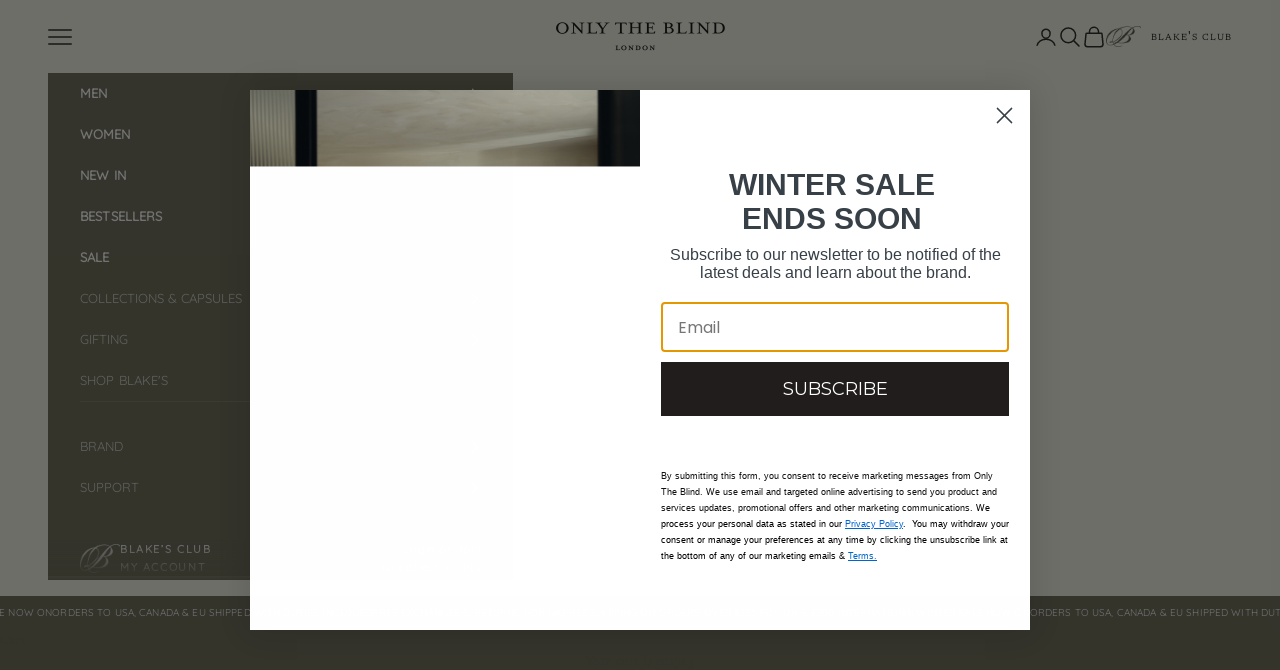

--- FILE ---
content_type: text/html; charset=utf-8
request_url: https://www.onlytheblind.com/en-us
body_size: 56142
content:
<!doctype html>
<html class="no-js" 
  lang="en" 
  dir="
ltr">
<head>


<script async crossorigin fetchpriority="high" src="/cdn/shopifycloud/importmap-polyfill/es-modules-shim.2.4.0.js"></script>
<script src="//www.onlytheblind.com/cdn/shop/t/75/assets/product-gallery-fix.js?v=173373245529097314711761569771" defer></script>


<!-- Google tag (gtag.js) --> 
<script async src="https://www.googletagmanager.com/gtag/js?id=G-P0ZVKFEHCL"></script> 
<script> 
    window.dataLayer = window.dataLayer || []; 
    function gtag(){dataLayer.push(arguments);} 
    gtag('js', new Date()); 
    gtag('config', 'G-P0ZVKFEHCL'); 
</script>



<!-- Prefetch / preconnects -->
<link rel="dns-prefetch" href="https://api.config-security.com">
<link rel="preconnect" href="https://api.config-security.com" crossorigin>

<link rel="dns-prefetch" href="https://conf.config-security.com">
<link rel="preconnect" href="https://conf.config-security.com" crossorigin>

<link rel="dns-prefetch" href="https://whale.camera">
<link rel="preconnect" href="https://whale.camera" crossorigin>











  






<meta charset="utf-8">
<meta name="viewport" content="width=device-width, initial-scale=1.0, height=device-height, minimum-scale=1.0, maximum-scale=5.0">


<title>ONLY THE BLIND
</title><meta name="description" content="Discover the Latest Autumn/Winter 2025 Collection Now - Only the Blind is a British contemporary fashion brand based in London, known for premium fabrics, bold embroidery, and refined silhouettes. Explore limited-edition collections, global stockists, and the exclusive Blake’s Club members programme."><link rel="canonical" href="https://www.onlytheblind.com/en-us">



  <link rel="icon" type="image/png" sizes="32x32" href="//www.onlytheblind.com/cdn/shop/files/OTB_favicon_180x180_d8ef9fa5-3cda-4fcb-9380-bb811f8fc855.png?crop=center&height=32&v=1758127479&width=32">
  <link rel="icon" type="image/png" sizes="16x16" href="//www.onlytheblind.com/cdn/shop/files/OTB_favicon_180x180_d8ef9fa5-3cda-4fcb-9380-bb811f8fc855.png?crop=center&height=16&v=1758127479&width=16">
  <link rel="apple-touch-icon" sizes="180x180" href="//www.onlytheblind.com/cdn/shop/files/OTB_favicon_180x180_d8ef9fa5-3cda-4fcb-9380-bb811f8fc855.png?crop=center&height=180&v=1758127479&width=180">

<link rel="preconnect" href="https://fonts.shopifycdn.com" crossorigin><link rel="preload" href="//www.onlytheblind.com/cdn/fonts/quicksand/quicksand_n4.bf8322a9d1da765aa396ad7b6eeb81930a6214de.woff2" as="font" type="font/woff2" crossorigin><link rel="preload" href="//www.onlytheblind.com/cdn/fonts/newsreader/newsreader_n4.b5d1a51abefc3e451a1095094f8cb52bc71994eb.woff2" as="font" type="font/woff2" crossorigin><meta property="og:type" content="website">
  <meta property="og:title" content="ONLY THE BLIND"><meta property="og:image" content="http://www.onlytheblind.com/cdn/shop/files/Untitled-2_67049ff9-862d-478f-ab43-a066943bbf29.png?v=1756218412&width=2048">
  <meta property="og:image:secure_url" content="https://www.onlytheblind.com/cdn/shop/files/Untitled-2_67049ff9-862d-478f-ab43-a066943bbf29.png?v=1756218412&width=2048">
  <meta property="og:image:width" content="2048">
  <meta property="og:image:height" content="1152"><meta property="og:description" content="Discover the Latest Autumn/Winter 2025 Collection Now - Only the Blind is a British contemporary fashion brand based in London, known for premium fabrics, bold embroidery, and refined silhouettes. Explore limited-edition collections, global stockists, and the exclusive Blake’s Club members programme."><meta property="og:url" content="https://www.onlytheblind.com/en-us">
<meta property="og:site_name" content="ONLY THE BLIND™"><meta name="twitter:card" content="summary"><meta name="twitter:title" content="ONLY THE BLIND">
  <meta name="twitter:description" content="Discover the Latest Autumn/Winter 2025 Collection Now - Only the Blind is a British contemporary fashion brand based in London, known for premium fabrics, bold embroidery, and refined silhouettes. Explore limited-edition collections, global stockists, and the exclusive Blake’s Club members programme."><meta name="twitter:image" content="https://www.onlytheblind.com/cdn/shop/files/Untitled-2_67049ff9-862d-478f-ab43-a066943bbf29.png?crop=center&height=1200&v=1756218412&width=1200">
  <meta name="twitter:image:alt" content="">


  <script type="application/ld+json">
  {
    "@context": "https://schema.org",
    "@type": "BreadcrumbList",
  "itemListElement": [{
      "@type": "ListItem",
      "position": 1,
      "name": "Home",
      "item": "https://www.onlytheblind.com"
    }]
  }
  </script>

<script type="application/ld+json">
  [
    {
      "@context": "https://schema.org",
      "@type": "WebSite",
      "name": "ONLY THE BLIND™",
      "url": "https:\/\/www.onlytheblind.com",
      "potentialAction": {
        "@type": "SearchAction",
        "target": "https:\/\/www.onlytheblind.com\/en-us\/search?q={search_term_string}",
        "query-input": "required name=search_term_string"
      }
    },
    {
      "@context": "https://schema.org",
      "@type": "Organization",
      "name": "ONLY THE BLIND™","logo": "https:\/\/www.onlytheblind.com\/cdn\/shop\/files\/2023_logo2.png?v=1679528945\u0026width=600","description": "Only the Blind is a British Luxury Fashion Label founded in 2016, based in London, England specialising in clothing and accessories.","slogan": "When the path before you is unclear, persevere.","sameAs": ["https:\/\/instagram.com\/onlytheblind"],"url": "https:\/\/www.onlytheblind.com"
    }
  ]
  </script><style>/* Typography (heading) */
  @font-face {
  font-family: Quicksand;
  font-weight: 400;
  font-style: normal;
  font-display: fallback;
  src: url("//www.onlytheblind.com/cdn/fonts/quicksand/quicksand_n4.bf8322a9d1da765aa396ad7b6eeb81930a6214de.woff2") format("woff2"),
       url("//www.onlytheblind.com/cdn/fonts/quicksand/quicksand_n4.fa4cbd232d3483059e72b11f7239959a64c98426.woff") format("woff");
}

/* Typography (body) */
  @font-face {
  font-family: Newsreader;
  font-weight: 400;
  font-style: normal;
  font-display: fallback;
  src: url("//www.onlytheblind.com/cdn/fonts/newsreader/newsreader_n4.b5d1a51abefc3e451a1095094f8cb52bc71994eb.woff2") format("woff2"),
       url("//www.onlytheblind.com/cdn/fonts/newsreader/newsreader_n4.faab5347776428001f201c86fe4c783d23b58a25.woff") format("woff");
}

@font-face {
  font-family: Newsreader;
  font-weight: 400;
  font-style: italic;
  font-display: fallback;
  src: url("//www.onlytheblind.com/cdn/fonts/newsreader/newsreader_i4.b6c896efb016d5bce4e554059dfe501c6316187d.woff2") format("woff2"),
       url("//www.onlytheblind.com/cdn/fonts/newsreader/newsreader_i4.09e7328c6ebf6de7a11f1c4b9d76fc90424e3a85.woff") format("woff");
}

@font-face {
  font-family: Newsreader;
  font-weight: 700;
  font-style: normal;
  font-display: fallback;
  src: url("//www.onlytheblind.com/cdn/fonts/newsreader/newsreader_n7.23ab8134dd970213aaed7699491a8a2cb47dae45.woff2") format("woff2"),
       url("//www.onlytheblind.com/cdn/fonts/newsreader/newsreader_n7.d508f4855ca4dedbd83fa582e42d6513c7e89b8a.woff") format("woff");
}

@font-face {
  font-family: Newsreader;
  font-weight: 700;
  font-style: italic;
  font-display: fallback;
  src: url("//www.onlytheblind.com/cdn/fonts/newsreader/newsreader_i7.c957ba3bc7bb44bfca68314e689a88a6cb340dbe.woff2") format("woff2"),
       url("//www.onlytheblind.com/cdn/fonts/newsreader/newsreader_i7.600beb959cc55275297418e02b7b341685f85101.woff") format("woff");
}

:root {
    /* Container */
    --container-max-width: 100%;
    --container-xxs-max-width: 27.5rem; /* 440px */
    --container-xs-max-width: 42.5rem; /* 680px */
    --container-sm-max-width: 61.25rem; /* 980px */
    --container-md-max-width: 71.875rem; /* 1150px */
    --container-lg-max-width: 78.75rem; /* 1260px */
    --container-xl-max-width: 85rem; /* 1360px */
    --container-gutter: 1.25rem;

    --section-vertical-spacing: 2.5rem;
    --section-vertical-spacing-tight:2.5rem;

    --section-stack-gap:2.25rem;
    --section-stack-gap-tight:2.25rem;

    /* Form settings */
    --form-gap: 1.25rem; /* Gap between fieldset and submit button */
    --fieldset-gap: 1rem; /* Gap between each form input within a fieldset */
    --form-control-gap: 0.625rem; /* Gap between input and label (ignored for floating label) */
    --checkbox-control-gap: 0.75rem; /* Horizontal gap between checkbox and its associated label */
    --input-padding-block: 0.65rem; /* Vertical padding for input, textarea and native select */
    --input-padding-inline: 0.8rem; /* Horizontal padding for input, textarea and native select */
    --checkbox-size: 0.875rem; /* Size (width and height) for checkbox */

    /* Other sizes */
    --sticky-area-height: calc(var(--announcement-bar-is-sticky, 0) * var(--announcement-bar-height, 0px) + var(--header-is-sticky, 0) * var(--header-height, 0px));

    /* RTL support */
    --transform-logical-flip: 1;
    --transform-origin-start: left;
    --transform-origin-end: right;

    /**
     * ---------------------------------------------------------------------
     * TYPOGRAPHY
     * ---------------------------------------------------------------------
     */

    /* Font properties */
    --heading-font-family: Quicksand, sans-serif;
    --heading-font-weight: 400;
    --heading-font-style: normal;
    --heading-text-transform: uppercase;
    --heading-letter-spacing: 0.15em;
    --text-font-family: Newsreader, serif;
    --text-font-weight: 400;
    --text-font-style: normal;
    --text-letter-spacing: 0.01em;
    --button-font: var(--heading-font-style) var(--heading-font-weight) var(--text-sm) / 1.65 var(--heading-font-family);
    --button-text-transform: uppercase;
    --button-letter-spacing: 0.12em;

    /* Font sizes */--text-heading-size-factor: 0.9;
    --text-h1: max(0.6875rem, clamp(1.375rem, 1.146341463414634rem + 0.975609756097561vw, 2rem) * var(--text-heading-size-factor));
    --text-h2: max(0.6875rem, clamp(1.25rem, 1.0670731707317074rem + 0.7804878048780488vw, 1.75rem) * var(--text-heading-size-factor));
    --text-h3: max(0.6875rem, clamp(1.125rem, 1.0335365853658536rem + 0.3902439024390244vw, 1.375rem) * var(--text-heading-size-factor));
    --text-h4: max(0.6875rem, clamp(1rem, 0.9542682926829268rem + 0.1951219512195122vw, 1.125rem) * var(--text-heading-size-factor));
    --text-h5: calc(0.875rem * var(--text-heading-size-factor));
    --text-h6: calc(0.75rem * var(--text-heading-size-factor));

    --text-xs: 0.6875rem;
    --text-sm: 0.75rem;
    --text-base: 0.75rem;
    --text-lg: 0.875rem;
    --text-xl: 1.0625rem;

    /* Rounded variables (used for border radius) */
    --rounded-full: 9999px;
    --button-border-radius: 0.0rem;
    --input-border-radius: 0.0rem;

    /* Box shadow */
    --shadow-sm: 0 2px 8px rgb(0 0 0 / 0.05);
    --shadow: 0 5px 15px rgb(0 0 0 / 0.05);
    --shadow-md: 0 5px 30px rgb(0 0 0 / 0.05);
    --shadow-block: px px px rgb(var(--text-primary) / 0.0);

    /**
     * ---------------------------------------------------------------------
     * OTHER
     * ---------------------------------------------------------------------
     */

    --checkmark-svg-url: url(//www.onlytheblind.com/cdn/shop/t/75/assets/checkmark.svg?v=184380698634562560561758276078);
    --cursor-zoom-in-svg-url: url(//www.onlytheblind.com/cdn/shop/t/75/assets/cursor-zoom-in.svg?v=50415055504731735531758276078);
  }

  [dir="rtl"]:root {
    /* RTL support */
    --transform-logical-flip: -1;
    --transform-origin-start: right;
    --transform-origin-end: left;
  }

  @media screen and (min-width: 700px) {
    :root {
      /* Typography (font size) */
      --text-xs: 0.6875rem;
      --text-sm: 0.75rem;
      --text-base: 0.8125rem;
      --text-lg: 0.9375rem;
      --text-xl: 1.1875rem;

      /* Spacing settings */
      --container-gutter: 2rem;
    }
  }

  @media screen and (min-width: 1000px) {
    :root {
      /* Spacing settings */
      --container-gutter: 3rem;

      --section-vertical-spacing: 4rem;
      --section-vertical-spacing-tight: 4rem;

      --section-stack-gap:3rem;
      --section-stack-gap-tight:3rem;
    }
  }:root {/* Overlay used for modal */
    --page-overlay: 0 0 0 / 0.4;

    /* We use the first scheme background as default */
    --page-background: ;

    /* Product colors */
    --on-sale-text: 28 28 28;
    --on-sale-badge-background: 28 28 28;
    --on-sale-badge-text: 255 255 255;
    --sold-out-badge-background: 255 255 255;
    --sold-out-badge-text: 0 0 0 / 0.65;
    --custom-badge-background: 101 101 81;
    --custom-badge-text: 255 255 255;
    --star-color: 28 28 28;

    /* Status colors */
    --success-background: 212 227 203;
    --success-text: 48 122 7;
    --warning-background: 246 246 246;
    --warning-text: 181 181 181;
    --error-background: 243 204 204;
    --error-text: 203 43 43;
  }.color-scheme--scheme-1 {
      /* Color settings */--accent: 28 28 28;
      --text-color: 28 28 28;
      --background: 244 244 232 / 1.0;
      --background-without-opacity: 244 244 232;
      --background-gradient: ;--border-color: 212 212 201;/* Button colors */
      --button-background: 28 28 28;
      --button-text-color: 255 255 255;

      /* Circled buttons */
      --circle-button-background: 255 255 255;
      --circle-button-text-color: 28 28 28;
    }.shopify-section:has(.section-spacing.color-scheme--bg-6466dbe9825df879e62988430ba6f454) + .shopify-section:has(.section-spacing.color-scheme--bg-6466dbe9825df879e62988430ba6f454:not(.bordered-section)) .section-spacing {
      padding-block-start: 0;
    }.color-scheme--scheme-2 {
      /* Color settings */--accent: 101 101 81;
      --text-color: 101 101 81;
      --background: 255 255 255 / 1.0;
      --background-without-opacity: 255 255 255;
      --background-gradient: ;--border-color: 232 232 229;/* Button colors */
      --button-background: 101 101 81;
      --button-text-color: 255 255 255;

      /* Circled buttons */
      --circle-button-background: 255 255 255;
      --circle-button-text-color: 101 101 81;
    }.shopify-section:has(.section-spacing.color-scheme--bg-54922f2e920ba8346f6dc0fba343d673) + .shopify-section:has(.section-spacing.color-scheme--bg-54922f2e920ba8346f6dc0fba343d673:not(.bordered-section)) .section-spacing {
      padding-block-start: 0;
    }.color-scheme--scheme-3 {
      /* Color settings */--accent: 255 255 255;
      --text-color: 255 255 255;
      --background: 101 101 81 / 1.0;
      --background-without-opacity: 101 101 81;
      --background-gradient: ;--border-color: 124 124 107;/* Button colors */
      --button-background: 255 255 255;
      --button-text-color: 28 28 28;

      /* Circled buttons */
      --circle-button-background: 255 255 255;
      --circle-button-text-color: 28 28 28;
    }.shopify-section:has(.section-spacing.color-scheme--bg-50ecc11f69b75a0c9d368209bcdb7cb1) + .shopify-section:has(.section-spacing.color-scheme--bg-50ecc11f69b75a0c9d368209bcdb7cb1:not(.bordered-section)) .section-spacing {
      padding-block-start: 0;
    }.color-scheme--scheme-4 {
      /* Color settings */--accent: 255 255 255;
      --text-color: 255 255 255;
      --background: 0 0 0 / 0.0;
      --background-without-opacity: 0 0 0;
      --background-gradient: ;--border-color: 255 255 255;/* Button colors */
      --button-background: 255 255 255;
      --button-text-color: 28 28 28;

      /* Circled buttons */
      --circle-button-background: 255 255 255;
      --circle-button-text-color: 28 28 28;
    }.shopify-section:has(.section-spacing.color-scheme--bg-3671eee015764974ee0aef1536023e0f) + .shopify-section:has(.section-spacing.color-scheme--bg-3671eee015764974ee0aef1536023e0f:not(.bordered-section)) .section-spacing {
      padding-block-start: 0;
    }.color-scheme--scheme-b10ef3da-7ee7-47e7-84e1-16b225e718d8 {
      /* Color settings */--accent: 28 28 28;
      --text-color: 28 28 28;
      --background: 239 239 239 / 1.0;
      --background-without-opacity: 239 239 239;
      --background-gradient: ;--border-color: 207 207 207;/* Button colors */
      --button-background: 28 28 28;
      --button-text-color: 255 255 255;

      /* Circled buttons */
      --circle-button-background: 255 255 255;
      --circle-button-text-color: 28 28 28;
    }.shopify-section:has(.section-spacing.color-scheme--bg-609ecfcfee2f667ac6c12366fc6ece56) + .shopify-section:has(.section-spacing.color-scheme--bg-609ecfcfee2f667ac6c12366fc6ece56:not(.bordered-section)) .section-spacing {
      padding-block-start: 0;
    }.color-scheme--scheme-04c6c6a5-877b-4c25-ae9a-9840372e831a {
      /* Color settings */--accent: 101 101 81;
      --text-color: 255 255 255;
      --background: 0 0 0 / 1.0;
      --background-without-opacity: 0 0 0;
      --background-gradient: ;--border-color: 38 38 38;/* Button colors */
      --button-background: 101 101 81;
      --button-text-color: 244 244 232;

      /* Circled buttons */
      --circle-button-background: 255 255 255;
      --circle-button-text-color: 28 28 28;
    }.shopify-section:has(.section-spacing.color-scheme--bg-77e774e6cc4d94d6a32f6256f02d9552) + .shopify-section:has(.section-spacing.color-scheme--bg-77e774e6cc4d94d6a32f6256f02d9552:not(.bordered-section)) .section-spacing {
      padding-block-start: 0;
    }.color-scheme--dialog {
      /* Color settings */--accent: 101 101 81;
      --text-color: 101 101 81;
      --background: 255 255 255 / 1.0;
      --background-without-opacity: 255 255 255;
      --background-gradient: ;--border-color: 232 232 229;/* Button colors */
      --button-background: 101 101 81;
      --button-text-color: 255 255 255;

      /* Circled buttons */
      --circle-button-background: 255 255 255;
      --circle-button-text-color: 101 101 81;
    }
</style><script>
  document.documentElement.classList.replace('no-js', 'js');

  // This allows to expose several variables to the global scope, to be used in scripts
  window.themeVariables = {
    settings: {
      showPageTransition: false,
      pageType: "index",
      moneyFormat: "${{amount}}",
      moneyWithCurrencyFormat: "${{amount}} USD",
      currencyCodeEnabled: false,
      cartType: "drawer"
    },

    strings: {
      addToCartButton: "Add to cart",
      soldOutButton: "Sold out",
      preOrderButton: "Pre-order",
      unavailableButton: "Unavailable",
      addedToCart: "Added to your cart!",
      closeGallery: "Close gallery",
      zoomGallery: "Zoom picture",
      errorGallery: "Image cannot be loaded",
      soldOutBadge: "Sold out",
      discountBadge: "Save @@",
      sku: "SKU:",
      shippingEstimatorNoResults: "Sorry, we do not ship to your address.",
      shippingEstimatorOneResult: "There is one shipping rate for your address:",
      shippingEstimatorMultipleResults: "There are several shipping rates for your address:",
      shippingEstimatorError: "One or more error occurred while retrieving shipping rates:",
      next: "Next",
      previous: "Previous"
    },

    mediaQueries: {
      'sm': 'screen and (min-width: 700px)',
      'md': 'screen and (min-width: 1000px)',
      'lg': 'screen and (min-width: 1150px)',
      'xl': 'screen and (min-width: 1400px)',
      '2xl': 'screen and (min-width: 1600px)',
      'sm-max': 'screen and (max-width: 699px)',
      'md-max': 'screen and (max-width: 999px)',
      'lg-max': 'screen and (max-width: 1149px)',
      'xl-max': 'screen and (max-width: 1399px)',
      '2xl-max': 'screen and (max-width: 1599px)',
      'motion-safe': '(prefers-reduced-motion: no-preference)',
      'motion-reduce': '(prefers-reduced-motion: reduce)',
      'supports-hover': 'screen and (pointer: fine)',
      'supports-touch': 'screen and (hover: none)'
    }
  };</script><script async src="//www.onlytheblind.com/cdn/shop/t/75/assets/es-module-shims.min.js?v=41244696521020306371730835192"></script>
<script type="importmap">{"imports": {
      "vendor": "//www.onlytheblind.com/cdn/shop/t/75/assets/vendor.min.js?v=104091005096752092881730835192",
      "theme": "//www.onlytheblind.com/cdn/shop/t/75/assets/theme.js?v=89206735104104781961730835192",
      "photoswipe": "//www.onlytheblind.com/cdn/shop/t/75/assets/photoswipe.min.js?v=23923577218600574321730835192"
    }
  }
</script>
  <script type="module" src="//www.onlytheblind.com/cdn/shop/t/75/assets/vendor.min.js?v=104091005096752092881730835192"></script>
  <script type="module" src="//www.onlytheblind.com/cdn/shop/t/75/assets/theme.js?v=89206735104104781961730835192"></script>

<script>window.performance && window.performance.mark && window.performance.mark('shopify.content_for_header.start');</script><meta id="shopify-digital-wallet" name="shopify-digital-wallet" content="/14750998/digital_wallets/dialog">
<meta name="shopify-checkout-api-token" content="e0053c7dff3f1c22e60c5fc26677699c">
<meta id="in-context-paypal-metadata" data-shop-id="14750998" data-venmo-supported="false" data-environment="production" data-locale="en_US" data-paypal-v4="true" data-currency="USD">
<link rel="alternate" hreflang="x-default" href="https://www.onlytheblind.com/">
<link rel="alternate" hreflang="en" href="https://www.onlytheblind.com/">
<link rel="alternate" hreflang="de" href="https://www.onlytheblind.com/de">
<link rel="alternate" hreflang="nl" href="https://www.onlytheblind.com/nl">
<link rel="alternate" hreflang="ar" href="https://www.onlytheblind.com/ar">
<link rel="alternate" hreflang="fr" href="https://www.onlytheblind.com/fr">
<link rel="alternate" hreflang="ar-AE" href="https://www.onlytheblind.ae/">
<link rel="alternate" hreflang="en-AE" href="https://www.onlytheblind.ae/en">
<link rel="alternate" hreflang="ar-QA" href="https://www.onlytheblind.ae/">
<link rel="alternate" hreflang="en-QA" href="https://www.onlytheblind.ae/en">
<link rel="alternate" hreflang="ar-SA" href="https://www.onlytheblind.ae/">
<link rel="alternate" hreflang="en-SA" href="https://www.onlytheblind.ae/en">
<link rel="alternate" hreflang="en-AD" href="https://www.onlytheblind.com/en-eu">
<link rel="alternate" hreflang="de-AD" href="https://www.onlytheblind.com/de-eu">
<link rel="alternate" hreflang="nl-AD" href="https://www.onlytheblind.com/nl-eu">
<link rel="alternate" hreflang="fr-AD" href="https://www.onlytheblind.com/fr-eu">
<link rel="alternate" hreflang="en-AT" href="https://www.onlytheblind.com/en-eu">
<link rel="alternate" hreflang="de-AT" href="https://www.onlytheblind.com/de-eu">
<link rel="alternate" hreflang="nl-AT" href="https://www.onlytheblind.com/nl-eu">
<link rel="alternate" hreflang="fr-AT" href="https://www.onlytheblind.com/fr-eu">
<link rel="alternate" hreflang="en-BE" href="https://www.onlytheblind.com/en-eu">
<link rel="alternate" hreflang="de-BE" href="https://www.onlytheblind.com/de-eu">
<link rel="alternate" hreflang="nl-BE" href="https://www.onlytheblind.com/nl-eu">
<link rel="alternate" hreflang="fr-BE" href="https://www.onlytheblind.com/fr-eu">
<link rel="alternate" hreflang="en-CY" href="https://www.onlytheblind.com/en-eu">
<link rel="alternate" hreflang="de-CY" href="https://www.onlytheblind.com/de-eu">
<link rel="alternate" hreflang="nl-CY" href="https://www.onlytheblind.com/nl-eu">
<link rel="alternate" hreflang="fr-CY" href="https://www.onlytheblind.com/fr-eu">
<link rel="alternate" hreflang="en-EE" href="https://www.onlytheblind.com/en-eu">
<link rel="alternate" hreflang="de-EE" href="https://www.onlytheblind.com/de-eu">
<link rel="alternate" hreflang="nl-EE" href="https://www.onlytheblind.com/nl-eu">
<link rel="alternate" hreflang="fr-EE" href="https://www.onlytheblind.com/fr-eu">
<link rel="alternate" hreflang="en-FI" href="https://www.onlytheblind.com/en-eu">
<link rel="alternate" hreflang="de-FI" href="https://www.onlytheblind.com/de-eu">
<link rel="alternate" hreflang="nl-FI" href="https://www.onlytheblind.com/nl-eu">
<link rel="alternate" hreflang="fr-FI" href="https://www.onlytheblind.com/fr-eu">
<link rel="alternate" hreflang="en-GR" href="https://www.onlytheblind.com/en-eu">
<link rel="alternate" hreflang="de-GR" href="https://www.onlytheblind.com/de-eu">
<link rel="alternate" hreflang="nl-GR" href="https://www.onlytheblind.com/nl-eu">
<link rel="alternate" hreflang="fr-GR" href="https://www.onlytheblind.com/fr-eu">
<link rel="alternate" hreflang="en-VA" href="https://www.onlytheblind.com/en-eu">
<link rel="alternate" hreflang="de-VA" href="https://www.onlytheblind.com/de-eu">
<link rel="alternate" hreflang="nl-VA" href="https://www.onlytheblind.com/nl-eu">
<link rel="alternate" hreflang="fr-VA" href="https://www.onlytheblind.com/fr-eu">
<link rel="alternate" hreflang="en-IE" href="https://www.onlytheblind.com/en-eu">
<link rel="alternate" hreflang="de-IE" href="https://www.onlytheblind.com/de-eu">
<link rel="alternate" hreflang="nl-IE" href="https://www.onlytheblind.com/nl-eu">
<link rel="alternate" hreflang="fr-IE" href="https://www.onlytheblind.com/fr-eu">
<link rel="alternate" hreflang="en-IT" href="https://www.onlytheblind.com/en-eu">
<link rel="alternate" hreflang="de-IT" href="https://www.onlytheblind.com/de-eu">
<link rel="alternate" hreflang="nl-IT" href="https://www.onlytheblind.com/nl-eu">
<link rel="alternate" hreflang="fr-IT" href="https://www.onlytheblind.com/fr-eu">
<link rel="alternate" hreflang="en-LV" href="https://www.onlytheblind.com/en-eu">
<link rel="alternate" hreflang="de-LV" href="https://www.onlytheblind.com/de-eu">
<link rel="alternate" hreflang="nl-LV" href="https://www.onlytheblind.com/nl-eu">
<link rel="alternate" hreflang="fr-LV" href="https://www.onlytheblind.com/fr-eu">
<link rel="alternate" hreflang="en-LT" href="https://www.onlytheblind.com/en-eu">
<link rel="alternate" hreflang="de-LT" href="https://www.onlytheblind.com/de-eu">
<link rel="alternate" hreflang="nl-LT" href="https://www.onlytheblind.com/nl-eu">
<link rel="alternate" hreflang="fr-LT" href="https://www.onlytheblind.com/fr-eu">
<link rel="alternate" hreflang="en-LU" href="https://www.onlytheblind.com/en-eu">
<link rel="alternate" hreflang="de-LU" href="https://www.onlytheblind.com/de-eu">
<link rel="alternate" hreflang="nl-LU" href="https://www.onlytheblind.com/nl-eu">
<link rel="alternate" hreflang="fr-LU" href="https://www.onlytheblind.com/fr-eu">
<link rel="alternate" hreflang="en-MT" href="https://www.onlytheblind.com/en-eu">
<link rel="alternate" hreflang="de-MT" href="https://www.onlytheblind.com/de-eu">
<link rel="alternate" hreflang="nl-MT" href="https://www.onlytheblind.com/nl-eu">
<link rel="alternate" hreflang="fr-MT" href="https://www.onlytheblind.com/fr-eu">
<link rel="alternate" hreflang="en-MC" href="https://www.onlytheblind.com/en-eu">
<link rel="alternate" hreflang="de-MC" href="https://www.onlytheblind.com/de-eu">
<link rel="alternate" hreflang="nl-MC" href="https://www.onlytheblind.com/nl-eu">
<link rel="alternate" hreflang="fr-MC" href="https://www.onlytheblind.com/fr-eu">
<link rel="alternate" hreflang="en-ME" href="https://www.onlytheblind.com/en-eu">
<link rel="alternate" hreflang="de-ME" href="https://www.onlytheblind.com/de-eu">
<link rel="alternate" hreflang="nl-ME" href="https://www.onlytheblind.com/nl-eu">
<link rel="alternate" hreflang="fr-ME" href="https://www.onlytheblind.com/fr-eu">
<link rel="alternate" hreflang="en-PT" href="https://www.onlytheblind.com/en-eu">
<link rel="alternate" hreflang="de-PT" href="https://www.onlytheblind.com/de-eu">
<link rel="alternate" hreflang="nl-PT" href="https://www.onlytheblind.com/nl-eu">
<link rel="alternate" hreflang="fr-PT" href="https://www.onlytheblind.com/fr-eu">
<link rel="alternate" hreflang="en-SM" href="https://www.onlytheblind.com/en-eu">
<link rel="alternate" hreflang="de-SM" href="https://www.onlytheblind.com/de-eu">
<link rel="alternate" hreflang="nl-SM" href="https://www.onlytheblind.com/nl-eu">
<link rel="alternate" hreflang="fr-SM" href="https://www.onlytheblind.com/fr-eu">
<link rel="alternate" hreflang="en-SK" href="https://www.onlytheblind.com/en-eu">
<link rel="alternate" hreflang="de-SK" href="https://www.onlytheblind.com/de-eu">
<link rel="alternate" hreflang="nl-SK" href="https://www.onlytheblind.com/nl-eu">
<link rel="alternate" hreflang="fr-SK" href="https://www.onlytheblind.com/fr-eu">
<link rel="alternate" hreflang="en-SI" href="https://www.onlytheblind.com/en-eu">
<link rel="alternate" hreflang="de-SI" href="https://www.onlytheblind.com/de-eu">
<link rel="alternate" hreflang="nl-SI" href="https://www.onlytheblind.com/nl-eu">
<link rel="alternate" hreflang="fr-SI" href="https://www.onlytheblind.com/fr-eu">
<link rel="alternate" hreflang="en-ES" href="https://www.onlytheblind.com/en-eu">
<link rel="alternate" hreflang="de-ES" href="https://www.onlytheblind.com/de-eu">
<link rel="alternate" hreflang="nl-ES" href="https://www.onlytheblind.com/nl-eu">
<link rel="alternate" hreflang="fr-ES" href="https://www.onlytheblind.com/fr-eu">
<link rel="alternate" hreflang="en-CZ" href="https://www.onlytheblind.com/en-eu">
<link rel="alternate" hreflang="de-CZ" href="https://www.onlytheblind.com/de-eu">
<link rel="alternate" hreflang="nl-CZ" href="https://www.onlytheblind.com/nl-eu">
<link rel="alternate" hreflang="fr-CZ" href="https://www.onlytheblind.com/fr-eu">
<link rel="alternate" hreflang="en-DK" href="https://www.onlytheblind.com/en-eu">
<link rel="alternate" hreflang="de-DK" href="https://www.onlytheblind.com/de-eu">
<link rel="alternate" hreflang="nl-DK" href="https://www.onlytheblind.com/nl-eu">
<link rel="alternate" hreflang="fr-DK" href="https://www.onlytheblind.com/fr-eu">
<link rel="alternate" hreflang="en-HR" href="https://www.onlytheblind.com/en-eu">
<link rel="alternate" hreflang="de-HR" href="https://www.onlytheblind.com/de-eu">
<link rel="alternate" hreflang="nl-HR" href="https://www.onlytheblind.com/nl-eu">
<link rel="alternate" hreflang="fr-HR" href="https://www.onlytheblind.com/fr-eu">
<link rel="alternate" hreflang="en-HU" href="https://www.onlytheblind.com/en-eu">
<link rel="alternate" hreflang="de-HU" href="https://www.onlytheblind.com/de-eu">
<link rel="alternate" hreflang="nl-HU" href="https://www.onlytheblind.com/nl-eu">
<link rel="alternate" hreflang="fr-HU" href="https://www.onlytheblind.com/fr-eu">
<link rel="alternate" hreflang="en-PL" href="https://www.onlytheblind.com/en-eu">
<link rel="alternate" hreflang="de-PL" href="https://www.onlytheblind.com/de-eu">
<link rel="alternate" hreflang="nl-PL" href="https://www.onlytheblind.com/nl-eu">
<link rel="alternate" hreflang="fr-PL" href="https://www.onlytheblind.com/fr-eu">
<link rel="alternate" hreflang="en-RO" href="https://www.onlytheblind.com/en-eu">
<link rel="alternate" hreflang="de-RO" href="https://www.onlytheblind.com/de-eu">
<link rel="alternate" hreflang="nl-RO" href="https://www.onlytheblind.com/nl-eu">
<link rel="alternate" hreflang="fr-RO" href="https://www.onlytheblind.com/fr-eu">
<link rel="alternate" hreflang="en-US" href="https://www.onlytheblind.com/en-us">
<link rel="alternate" hreflang="ar-US" href="https://www.onlytheblind.com/ar-us">
<link rel="alternate" hreflang="de-DE" href="https://www.onlytheblind.de/">
<link rel="alternate" hreflang="en-DE" href="https://www.onlytheblind.de/en">
<link rel="alternate" hreflang="nl-NL" href="https://www.onlytheblind.nl/">
<link rel="alternate" hreflang="en-NL" href="https://www.onlytheblind.nl/en">
<link rel="alternate" hreflang="en-AX" href="https://www.onlytheblind.com/en-ww">
<link rel="alternate" hreflang="de-AX" href="https://www.onlytheblind.com/de-ww">
<link rel="alternate" hreflang="nl-AX" href="https://www.onlytheblind.com/nl-ww">
<link rel="alternate" hreflang="ar-AX" href="https://www.onlytheblind.com/ar-ww">
<link rel="alternate" hreflang="en-GF" href="https://www.onlytheblind.com/en-ww">
<link rel="alternate" hreflang="de-GF" href="https://www.onlytheblind.com/de-ww">
<link rel="alternate" hreflang="nl-GF" href="https://www.onlytheblind.com/nl-ww">
<link rel="alternate" hreflang="ar-GF" href="https://www.onlytheblind.com/ar-ww">
<link rel="alternate" hreflang="en-TF" href="https://www.onlytheblind.com/en-ww">
<link rel="alternate" hreflang="de-TF" href="https://www.onlytheblind.com/de-ww">
<link rel="alternate" hreflang="nl-TF" href="https://www.onlytheblind.com/nl-ww">
<link rel="alternate" hreflang="ar-TF" href="https://www.onlytheblind.com/ar-ww">
<link rel="alternate" hreflang="en-GP" href="https://www.onlytheblind.com/en-ww">
<link rel="alternate" hreflang="de-GP" href="https://www.onlytheblind.com/de-ww">
<link rel="alternate" hreflang="nl-GP" href="https://www.onlytheblind.com/nl-ww">
<link rel="alternate" hreflang="ar-GP" href="https://www.onlytheblind.com/ar-ww">
<link rel="alternate" hreflang="en-XK" href="https://www.onlytheblind.com/en-ww">
<link rel="alternate" hreflang="de-XK" href="https://www.onlytheblind.com/de-ww">
<link rel="alternate" hreflang="nl-XK" href="https://www.onlytheblind.com/nl-ww">
<link rel="alternate" hreflang="ar-XK" href="https://www.onlytheblind.com/ar-ww">
<link rel="alternate" hreflang="en-MQ" href="https://www.onlytheblind.com/en-ww">
<link rel="alternate" hreflang="de-MQ" href="https://www.onlytheblind.com/de-ww">
<link rel="alternate" hreflang="nl-MQ" href="https://www.onlytheblind.com/nl-ww">
<link rel="alternate" hreflang="ar-MQ" href="https://www.onlytheblind.com/ar-ww">
<link rel="alternate" hreflang="en-YT" href="https://www.onlytheblind.com/en-ww">
<link rel="alternate" hreflang="de-YT" href="https://www.onlytheblind.com/de-ww">
<link rel="alternate" hreflang="nl-YT" href="https://www.onlytheblind.com/nl-ww">
<link rel="alternate" hreflang="ar-YT" href="https://www.onlytheblind.com/ar-ww">
<link rel="alternate" hreflang="en-RE" href="https://www.onlytheblind.com/en-ww">
<link rel="alternate" hreflang="de-RE" href="https://www.onlytheblind.com/de-ww">
<link rel="alternate" hreflang="nl-RE" href="https://www.onlytheblind.com/nl-ww">
<link rel="alternate" hreflang="ar-RE" href="https://www.onlytheblind.com/ar-ww">
<link rel="alternate" hreflang="en-BL" href="https://www.onlytheblind.com/en-ww">
<link rel="alternate" hreflang="de-BL" href="https://www.onlytheblind.com/de-ww">
<link rel="alternate" hreflang="nl-BL" href="https://www.onlytheblind.com/nl-ww">
<link rel="alternate" hreflang="ar-BL" href="https://www.onlytheblind.com/ar-ww">
<link rel="alternate" hreflang="en-MF" href="https://www.onlytheblind.com/en-ww">
<link rel="alternate" hreflang="de-MF" href="https://www.onlytheblind.com/de-ww">
<link rel="alternate" hreflang="nl-MF" href="https://www.onlytheblind.com/nl-ww">
<link rel="alternate" hreflang="ar-MF" href="https://www.onlytheblind.com/ar-ww">
<link rel="alternate" hreflang="en-PM" href="https://www.onlytheblind.com/en-ww">
<link rel="alternate" hreflang="de-PM" href="https://www.onlytheblind.com/de-ww">
<link rel="alternate" hreflang="nl-PM" href="https://www.onlytheblind.com/nl-ww">
<link rel="alternate" hreflang="ar-PM" href="https://www.onlytheblind.com/ar-ww">
<link rel="alternate" hreflang="en-AF" href="https://www.onlytheblind.com/en-ww">
<link rel="alternate" hreflang="de-AF" href="https://www.onlytheblind.com/de-ww">
<link rel="alternate" hreflang="nl-AF" href="https://www.onlytheblind.com/nl-ww">
<link rel="alternate" hreflang="ar-AF" href="https://www.onlytheblind.com/ar-ww">
<link rel="alternate" hreflang="en-AG" href="https://www.onlytheblind.com/en-ww">
<link rel="alternate" hreflang="de-AG" href="https://www.onlytheblind.com/de-ww">
<link rel="alternate" hreflang="nl-AG" href="https://www.onlytheblind.com/nl-ww">
<link rel="alternate" hreflang="ar-AG" href="https://www.onlytheblind.com/ar-ww">
<link rel="alternate" hreflang="en-AI" href="https://www.onlytheblind.com/en-ww">
<link rel="alternate" hreflang="de-AI" href="https://www.onlytheblind.com/de-ww">
<link rel="alternate" hreflang="nl-AI" href="https://www.onlytheblind.com/nl-ww">
<link rel="alternate" hreflang="ar-AI" href="https://www.onlytheblind.com/ar-ww">
<link rel="alternate" hreflang="en-AM" href="https://www.onlytheblind.com/en-ww">
<link rel="alternate" hreflang="de-AM" href="https://www.onlytheblind.com/de-ww">
<link rel="alternate" hreflang="nl-AM" href="https://www.onlytheblind.com/nl-ww">
<link rel="alternate" hreflang="ar-AM" href="https://www.onlytheblind.com/ar-ww">
<link rel="alternate" hreflang="en-AN" href="https://www.onlytheblind.com/en-ww">
<link rel="alternate" hreflang="de-AN" href="https://www.onlytheblind.com/de-ww">
<link rel="alternate" hreflang="nl-AN" href="https://www.onlytheblind.com/nl-ww">
<link rel="alternate" hreflang="ar-AN" href="https://www.onlytheblind.com/ar-ww">
<link rel="alternate" hreflang="en-AO" href="https://www.onlytheblind.com/en-ww">
<link rel="alternate" hreflang="de-AO" href="https://www.onlytheblind.com/de-ww">
<link rel="alternate" hreflang="nl-AO" href="https://www.onlytheblind.com/nl-ww">
<link rel="alternate" hreflang="ar-AO" href="https://www.onlytheblind.com/ar-ww">
<link rel="alternate" hreflang="en-AR" href="https://www.onlytheblind.com/en-ww">
<link rel="alternate" hreflang="de-AR" href="https://www.onlytheblind.com/de-ww">
<link rel="alternate" hreflang="nl-AR" href="https://www.onlytheblind.com/nl-ww">
<link rel="alternate" hreflang="ar-AR" href="https://www.onlytheblind.com/ar-ww">
<link rel="alternate" hreflang="en-AW" href="https://www.onlytheblind.com/en-ww">
<link rel="alternate" hreflang="de-AW" href="https://www.onlytheblind.com/de-ww">
<link rel="alternate" hreflang="nl-AW" href="https://www.onlytheblind.com/nl-ww">
<link rel="alternate" hreflang="ar-AW" href="https://www.onlytheblind.com/ar-ww">
<link rel="alternate" hreflang="en-AZ" href="https://www.onlytheblind.com/en-ww">
<link rel="alternate" hreflang="de-AZ" href="https://www.onlytheblind.com/de-ww">
<link rel="alternate" hreflang="nl-AZ" href="https://www.onlytheblind.com/nl-ww">
<link rel="alternate" hreflang="ar-AZ" href="https://www.onlytheblind.com/ar-ww">
<link rel="alternate" hreflang="en-BA" href="https://www.onlytheblind.com/en-ww">
<link rel="alternate" hreflang="de-BA" href="https://www.onlytheblind.com/de-ww">
<link rel="alternate" hreflang="nl-BA" href="https://www.onlytheblind.com/nl-ww">
<link rel="alternate" hreflang="ar-BA" href="https://www.onlytheblind.com/ar-ww">
<link rel="alternate" hreflang="en-BB" href="https://www.onlytheblind.com/en-ww">
<link rel="alternate" hreflang="de-BB" href="https://www.onlytheblind.com/de-ww">
<link rel="alternate" hreflang="nl-BB" href="https://www.onlytheblind.com/nl-ww">
<link rel="alternate" hreflang="ar-BB" href="https://www.onlytheblind.com/ar-ww">
<link rel="alternate" hreflang="en-BD" href="https://www.onlytheblind.com/en-ww">
<link rel="alternate" hreflang="de-BD" href="https://www.onlytheblind.com/de-ww">
<link rel="alternate" hreflang="nl-BD" href="https://www.onlytheblind.com/nl-ww">
<link rel="alternate" hreflang="ar-BD" href="https://www.onlytheblind.com/ar-ww">
<link rel="alternate" hreflang="en-BF" href="https://www.onlytheblind.com/en-ww">
<link rel="alternate" hreflang="de-BF" href="https://www.onlytheblind.com/de-ww">
<link rel="alternate" hreflang="nl-BF" href="https://www.onlytheblind.com/nl-ww">
<link rel="alternate" hreflang="ar-BF" href="https://www.onlytheblind.com/ar-ww">
<link rel="alternate" hreflang="en-BG" href="https://www.onlytheblind.com/en-ww">
<link rel="alternate" hreflang="de-BG" href="https://www.onlytheblind.com/de-ww">
<link rel="alternate" hreflang="nl-BG" href="https://www.onlytheblind.com/nl-ww">
<link rel="alternate" hreflang="ar-BG" href="https://www.onlytheblind.com/ar-ww">
<link rel="alternate" hreflang="en-BH" href="https://www.onlytheblind.com/en-ww">
<link rel="alternate" hreflang="de-BH" href="https://www.onlytheblind.com/de-ww">
<link rel="alternate" hreflang="nl-BH" href="https://www.onlytheblind.com/nl-ww">
<link rel="alternate" hreflang="ar-BH" href="https://www.onlytheblind.com/ar-ww">
<link rel="alternate" hreflang="en-BI" href="https://www.onlytheblind.com/en-ww">
<link rel="alternate" hreflang="de-BI" href="https://www.onlytheblind.com/de-ww">
<link rel="alternate" hreflang="nl-BI" href="https://www.onlytheblind.com/nl-ww">
<link rel="alternate" hreflang="ar-BI" href="https://www.onlytheblind.com/ar-ww">
<link rel="alternate" hreflang="en-BJ" href="https://www.onlytheblind.com/en-ww">
<link rel="alternate" hreflang="de-BJ" href="https://www.onlytheblind.com/de-ww">
<link rel="alternate" hreflang="nl-BJ" href="https://www.onlytheblind.com/nl-ww">
<link rel="alternate" hreflang="ar-BJ" href="https://www.onlytheblind.com/ar-ww">
<link rel="alternate" hreflang="en-BM" href="https://www.onlytheblind.com/en-ww">
<link rel="alternate" hreflang="de-BM" href="https://www.onlytheblind.com/de-ww">
<link rel="alternate" hreflang="nl-BM" href="https://www.onlytheblind.com/nl-ww">
<link rel="alternate" hreflang="ar-BM" href="https://www.onlytheblind.com/ar-ww">
<link rel="alternate" hreflang="en-BN" href="https://www.onlytheblind.com/en-ww">
<link rel="alternate" hreflang="de-BN" href="https://www.onlytheblind.com/de-ww">
<link rel="alternate" hreflang="nl-BN" href="https://www.onlytheblind.com/nl-ww">
<link rel="alternate" hreflang="ar-BN" href="https://www.onlytheblind.com/ar-ww">
<link rel="alternate" hreflang="en-BO" href="https://www.onlytheblind.com/en-ww">
<link rel="alternate" hreflang="de-BO" href="https://www.onlytheblind.com/de-ww">
<link rel="alternate" hreflang="nl-BO" href="https://www.onlytheblind.com/nl-ww">
<link rel="alternate" hreflang="ar-BO" href="https://www.onlytheblind.com/ar-ww">
<link rel="alternate" hreflang="en-BR" href="https://www.onlytheblind.com/en-ww">
<link rel="alternate" hreflang="de-BR" href="https://www.onlytheblind.com/de-ww">
<link rel="alternate" hreflang="nl-BR" href="https://www.onlytheblind.com/nl-ww">
<link rel="alternate" hreflang="ar-BR" href="https://www.onlytheblind.com/ar-ww">
<link rel="alternate" hreflang="en-BS" href="https://www.onlytheblind.com/en-ww">
<link rel="alternate" hreflang="de-BS" href="https://www.onlytheblind.com/de-ww">
<link rel="alternate" hreflang="nl-BS" href="https://www.onlytheblind.com/nl-ww">
<link rel="alternate" hreflang="ar-BS" href="https://www.onlytheblind.com/ar-ww">
<link rel="alternate" hreflang="en-BT" href="https://www.onlytheblind.com/en-ww">
<link rel="alternate" hreflang="de-BT" href="https://www.onlytheblind.com/de-ww">
<link rel="alternate" hreflang="nl-BT" href="https://www.onlytheblind.com/nl-ww">
<link rel="alternate" hreflang="ar-BT" href="https://www.onlytheblind.com/ar-ww">
<link rel="alternate" hreflang="en-BW" href="https://www.onlytheblind.com/en-ww">
<link rel="alternate" hreflang="de-BW" href="https://www.onlytheblind.com/de-ww">
<link rel="alternate" hreflang="nl-BW" href="https://www.onlytheblind.com/nl-ww">
<link rel="alternate" hreflang="ar-BW" href="https://www.onlytheblind.com/ar-ww">
<link rel="alternate" hreflang="en-BY" href="https://www.onlytheblind.com/en-ww">
<link rel="alternate" hreflang="de-BY" href="https://www.onlytheblind.com/de-ww">
<link rel="alternate" hreflang="nl-BY" href="https://www.onlytheblind.com/nl-ww">
<link rel="alternate" hreflang="ar-BY" href="https://www.onlytheblind.com/ar-ww">
<link rel="alternate" hreflang="en-BZ" href="https://www.onlytheblind.com/en-ww">
<link rel="alternate" hreflang="de-BZ" href="https://www.onlytheblind.com/de-ww">
<link rel="alternate" hreflang="nl-BZ" href="https://www.onlytheblind.com/nl-ww">
<link rel="alternate" hreflang="ar-BZ" href="https://www.onlytheblind.com/ar-ww">
<link rel="alternate" hreflang="en-CD" href="https://www.onlytheblind.com/en-ww">
<link rel="alternate" hreflang="de-CD" href="https://www.onlytheblind.com/de-ww">
<link rel="alternate" hreflang="nl-CD" href="https://www.onlytheblind.com/nl-ww">
<link rel="alternate" hreflang="ar-CD" href="https://www.onlytheblind.com/ar-ww">
<link rel="alternate" hreflang="en-CF" href="https://www.onlytheblind.com/en-ww">
<link rel="alternate" hreflang="de-CF" href="https://www.onlytheblind.com/de-ww">
<link rel="alternate" hreflang="nl-CF" href="https://www.onlytheblind.com/nl-ww">
<link rel="alternate" hreflang="ar-CF" href="https://www.onlytheblind.com/ar-ww">
<link rel="alternate" hreflang="en-CG" href="https://www.onlytheblind.com/en-ww">
<link rel="alternate" hreflang="de-CG" href="https://www.onlytheblind.com/de-ww">
<link rel="alternate" hreflang="nl-CG" href="https://www.onlytheblind.com/nl-ww">
<link rel="alternate" hreflang="ar-CG" href="https://www.onlytheblind.com/ar-ww">
<link rel="alternate" hreflang="en-CH" href="https://www.onlytheblind.com/en-ww">
<link rel="alternate" hreflang="de-CH" href="https://www.onlytheblind.com/de-ww">
<link rel="alternate" hreflang="nl-CH" href="https://www.onlytheblind.com/nl-ww">
<link rel="alternate" hreflang="ar-CH" href="https://www.onlytheblind.com/ar-ww">
<link rel="alternate" hreflang="en-CI" href="https://www.onlytheblind.com/en-ww">
<link rel="alternate" hreflang="de-CI" href="https://www.onlytheblind.com/de-ww">
<link rel="alternate" hreflang="nl-CI" href="https://www.onlytheblind.com/nl-ww">
<link rel="alternate" hreflang="ar-CI" href="https://www.onlytheblind.com/ar-ww">
<link rel="alternate" hreflang="en-CK" href="https://www.onlytheblind.com/en-ww">
<link rel="alternate" hreflang="de-CK" href="https://www.onlytheblind.com/de-ww">
<link rel="alternate" hreflang="nl-CK" href="https://www.onlytheblind.com/nl-ww">
<link rel="alternate" hreflang="ar-CK" href="https://www.onlytheblind.com/ar-ww">
<link rel="alternate" hreflang="en-CL" href="https://www.onlytheblind.com/en-ww">
<link rel="alternate" hreflang="de-CL" href="https://www.onlytheblind.com/de-ww">
<link rel="alternate" hreflang="nl-CL" href="https://www.onlytheblind.com/nl-ww">
<link rel="alternate" hreflang="ar-CL" href="https://www.onlytheblind.com/ar-ww">
<link rel="alternate" hreflang="en-CM" href="https://www.onlytheblind.com/en-ww">
<link rel="alternate" hreflang="de-CM" href="https://www.onlytheblind.com/de-ww">
<link rel="alternate" hreflang="nl-CM" href="https://www.onlytheblind.com/nl-ww">
<link rel="alternate" hreflang="ar-CM" href="https://www.onlytheblind.com/ar-ww">
<link rel="alternate" hreflang="en-CN" href="https://www.onlytheblind.com/en-ww">
<link rel="alternate" hreflang="de-CN" href="https://www.onlytheblind.com/de-ww">
<link rel="alternate" hreflang="nl-CN" href="https://www.onlytheblind.com/nl-ww">
<link rel="alternate" hreflang="ar-CN" href="https://www.onlytheblind.com/ar-ww">
<link rel="alternate" hreflang="en-CO" href="https://www.onlytheblind.com/en-ww">
<link rel="alternate" hreflang="de-CO" href="https://www.onlytheblind.com/de-ww">
<link rel="alternate" hreflang="nl-CO" href="https://www.onlytheblind.com/nl-ww">
<link rel="alternate" hreflang="ar-CO" href="https://www.onlytheblind.com/ar-ww">
<link rel="alternate" hreflang="en-CR" href="https://www.onlytheblind.com/en-ww">
<link rel="alternate" hreflang="de-CR" href="https://www.onlytheblind.com/de-ww">
<link rel="alternate" hreflang="nl-CR" href="https://www.onlytheblind.com/nl-ww">
<link rel="alternate" hreflang="ar-CR" href="https://www.onlytheblind.com/ar-ww">
<link rel="alternate" hreflang="en-CV" href="https://www.onlytheblind.com/en-ww">
<link rel="alternate" hreflang="de-CV" href="https://www.onlytheblind.com/de-ww">
<link rel="alternate" hreflang="nl-CV" href="https://www.onlytheblind.com/nl-ww">
<link rel="alternate" hreflang="ar-CV" href="https://www.onlytheblind.com/ar-ww">
<link rel="alternate" hreflang="en-CW" href="https://www.onlytheblind.com/en-ww">
<link rel="alternate" hreflang="de-CW" href="https://www.onlytheblind.com/de-ww">
<link rel="alternate" hreflang="nl-CW" href="https://www.onlytheblind.com/nl-ww">
<link rel="alternate" hreflang="ar-CW" href="https://www.onlytheblind.com/ar-ww">
<link rel="alternate" hreflang="en-DJ" href="https://www.onlytheblind.com/en-ww">
<link rel="alternate" hreflang="de-DJ" href="https://www.onlytheblind.com/de-ww">
<link rel="alternate" hreflang="nl-DJ" href="https://www.onlytheblind.com/nl-ww">
<link rel="alternate" hreflang="ar-DJ" href="https://www.onlytheblind.com/ar-ww">
<link rel="alternate" hreflang="en-DM" href="https://www.onlytheblind.com/en-ww">
<link rel="alternate" hreflang="de-DM" href="https://www.onlytheblind.com/de-ww">
<link rel="alternate" hreflang="nl-DM" href="https://www.onlytheblind.com/nl-ww">
<link rel="alternate" hreflang="ar-DM" href="https://www.onlytheblind.com/ar-ww">
<link rel="alternate" hreflang="en-DO" href="https://www.onlytheblind.com/en-ww">
<link rel="alternate" hreflang="de-DO" href="https://www.onlytheblind.com/de-ww">
<link rel="alternate" hreflang="nl-DO" href="https://www.onlytheblind.com/nl-ww">
<link rel="alternate" hreflang="ar-DO" href="https://www.onlytheblind.com/ar-ww">
<link rel="alternate" hreflang="en-DZ" href="https://www.onlytheblind.com/en-ww">
<link rel="alternate" hreflang="de-DZ" href="https://www.onlytheblind.com/de-ww">
<link rel="alternate" hreflang="nl-DZ" href="https://www.onlytheblind.com/nl-ww">
<link rel="alternate" hreflang="ar-DZ" href="https://www.onlytheblind.com/ar-ww">
<link rel="alternate" hreflang="en-EC" href="https://www.onlytheblind.com/en-ww">
<link rel="alternate" hreflang="de-EC" href="https://www.onlytheblind.com/de-ww">
<link rel="alternate" hreflang="nl-EC" href="https://www.onlytheblind.com/nl-ww">
<link rel="alternate" hreflang="ar-EC" href="https://www.onlytheblind.com/ar-ww">
<link rel="alternate" hreflang="en-EG" href="https://www.onlytheblind.com/en-ww">
<link rel="alternate" hreflang="de-EG" href="https://www.onlytheblind.com/de-ww">
<link rel="alternate" hreflang="nl-EG" href="https://www.onlytheblind.com/nl-ww">
<link rel="alternate" hreflang="ar-EG" href="https://www.onlytheblind.com/ar-ww">
<link rel="alternate" hreflang="en-EH" href="https://www.onlytheblind.com/en-ww">
<link rel="alternate" hreflang="de-EH" href="https://www.onlytheblind.com/de-ww">
<link rel="alternate" hreflang="nl-EH" href="https://www.onlytheblind.com/nl-ww">
<link rel="alternate" hreflang="ar-EH" href="https://www.onlytheblind.com/ar-ww">
<link rel="alternate" hreflang="en-ER" href="https://www.onlytheblind.com/en-ww">
<link rel="alternate" hreflang="de-ER" href="https://www.onlytheblind.com/de-ww">
<link rel="alternate" hreflang="nl-ER" href="https://www.onlytheblind.com/nl-ww">
<link rel="alternate" hreflang="ar-ER" href="https://www.onlytheblind.com/ar-ww">
<link rel="alternate" hreflang="en-ET" href="https://www.onlytheblind.com/en-ww">
<link rel="alternate" hreflang="de-ET" href="https://www.onlytheblind.com/de-ww">
<link rel="alternate" hreflang="nl-ET" href="https://www.onlytheblind.com/nl-ww">
<link rel="alternate" hreflang="ar-ET" href="https://www.onlytheblind.com/ar-ww">
<link rel="alternate" hreflang="en-FJ" href="https://www.onlytheblind.com/en-ww">
<link rel="alternate" hreflang="de-FJ" href="https://www.onlytheblind.com/de-ww">
<link rel="alternate" hreflang="nl-FJ" href="https://www.onlytheblind.com/nl-ww">
<link rel="alternate" hreflang="ar-FJ" href="https://www.onlytheblind.com/ar-ww">
<link rel="alternate" hreflang="en-FK" href="https://www.onlytheblind.com/en-ww">
<link rel="alternate" hreflang="de-FK" href="https://www.onlytheblind.com/de-ww">
<link rel="alternate" hreflang="nl-FK" href="https://www.onlytheblind.com/nl-ww">
<link rel="alternate" hreflang="ar-FK" href="https://www.onlytheblind.com/ar-ww">
<link rel="alternate" hreflang="en-FO" href="https://www.onlytheblind.com/en-ww">
<link rel="alternate" hreflang="de-FO" href="https://www.onlytheblind.com/de-ww">
<link rel="alternate" hreflang="nl-FO" href="https://www.onlytheblind.com/nl-ww">
<link rel="alternate" hreflang="ar-FO" href="https://www.onlytheblind.com/ar-ww">
<link rel="alternate" hreflang="en-GA" href="https://www.onlytheblind.com/en-ww">
<link rel="alternate" hreflang="de-GA" href="https://www.onlytheblind.com/de-ww">
<link rel="alternate" hreflang="nl-GA" href="https://www.onlytheblind.com/nl-ww">
<link rel="alternate" hreflang="ar-GA" href="https://www.onlytheblind.com/ar-ww">
<link rel="alternate" hreflang="en-GD" href="https://www.onlytheblind.com/en-ww">
<link rel="alternate" hreflang="de-GD" href="https://www.onlytheblind.com/de-ww">
<link rel="alternate" hreflang="nl-GD" href="https://www.onlytheblind.com/nl-ww">
<link rel="alternate" hreflang="ar-GD" href="https://www.onlytheblind.com/ar-ww">
<link rel="alternate" hreflang="en-GE" href="https://www.onlytheblind.com/en-ww">
<link rel="alternate" hreflang="de-GE" href="https://www.onlytheblind.com/de-ww">
<link rel="alternate" hreflang="nl-GE" href="https://www.onlytheblind.com/nl-ww">
<link rel="alternate" hreflang="ar-GE" href="https://www.onlytheblind.com/ar-ww">
<link rel="alternate" hreflang="en-GG" href="https://www.onlytheblind.com/en-ww">
<link rel="alternate" hreflang="de-GG" href="https://www.onlytheblind.com/de-ww">
<link rel="alternate" hreflang="nl-GG" href="https://www.onlytheblind.com/nl-ww">
<link rel="alternate" hreflang="ar-GG" href="https://www.onlytheblind.com/ar-ww">
<link rel="alternate" hreflang="en-GH" href="https://www.onlytheblind.com/en-ww">
<link rel="alternate" hreflang="de-GH" href="https://www.onlytheblind.com/de-ww">
<link rel="alternate" hreflang="nl-GH" href="https://www.onlytheblind.com/nl-ww">
<link rel="alternate" hreflang="ar-GH" href="https://www.onlytheblind.com/ar-ww">
<link rel="alternate" hreflang="en-GI" href="https://www.onlytheblind.com/en-ww">
<link rel="alternate" hreflang="de-GI" href="https://www.onlytheblind.com/de-ww">
<link rel="alternate" hreflang="nl-GI" href="https://www.onlytheblind.com/nl-ww">
<link rel="alternate" hreflang="ar-GI" href="https://www.onlytheblind.com/ar-ww">
<link rel="alternate" hreflang="en-GL" href="https://www.onlytheblind.com/en-ww">
<link rel="alternate" hreflang="de-GL" href="https://www.onlytheblind.com/de-ww">
<link rel="alternate" hreflang="nl-GL" href="https://www.onlytheblind.com/nl-ww">
<link rel="alternate" hreflang="ar-GL" href="https://www.onlytheblind.com/ar-ww">
<link rel="alternate" hreflang="en-GM" href="https://www.onlytheblind.com/en-ww">
<link rel="alternate" hreflang="de-GM" href="https://www.onlytheblind.com/de-ww">
<link rel="alternate" hreflang="nl-GM" href="https://www.onlytheblind.com/nl-ww">
<link rel="alternate" hreflang="ar-GM" href="https://www.onlytheblind.com/ar-ww">
<link rel="alternate" hreflang="en-GN" href="https://www.onlytheblind.com/en-ww">
<link rel="alternate" hreflang="de-GN" href="https://www.onlytheblind.com/de-ww">
<link rel="alternate" hreflang="nl-GN" href="https://www.onlytheblind.com/nl-ww">
<link rel="alternate" hreflang="ar-GN" href="https://www.onlytheblind.com/ar-ww">
<link rel="alternate" hreflang="en-GQ" href="https://www.onlytheblind.com/en-ww">
<link rel="alternate" hreflang="de-GQ" href="https://www.onlytheblind.com/de-ww">
<link rel="alternate" hreflang="nl-GQ" href="https://www.onlytheblind.com/nl-ww">
<link rel="alternate" hreflang="ar-GQ" href="https://www.onlytheblind.com/ar-ww">
<link rel="alternate" hreflang="en-GS" href="https://www.onlytheblind.com/en-ww">
<link rel="alternate" hreflang="de-GS" href="https://www.onlytheblind.com/de-ww">
<link rel="alternate" hreflang="nl-GS" href="https://www.onlytheblind.com/nl-ww">
<link rel="alternate" hreflang="ar-GS" href="https://www.onlytheblind.com/ar-ww">
<link rel="alternate" hreflang="en-GT" href="https://www.onlytheblind.com/en-ww">
<link rel="alternate" hreflang="de-GT" href="https://www.onlytheblind.com/de-ww">
<link rel="alternate" hreflang="nl-GT" href="https://www.onlytheblind.com/nl-ww">
<link rel="alternate" hreflang="ar-GT" href="https://www.onlytheblind.com/ar-ww">
<link rel="alternate" hreflang="en-GW" href="https://www.onlytheblind.com/en-ww">
<link rel="alternate" hreflang="de-GW" href="https://www.onlytheblind.com/de-ww">
<link rel="alternate" hreflang="nl-GW" href="https://www.onlytheblind.com/nl-ww">
<link rel="alternate" hreflang="ar-GW" href="https://www.onlytheblind.com/ar-ww">
<link rel="alternate" hreflang="en-GY" href="https://www.onlytheblind.com/en-ww">
<link rel="alternate" hreflang="de-GY" href="https://www.onlytheblind.com/de-ww">
<link rel="alternate" hreflang="nl-GY" href="https://www.onlytheblind.com/nl-ww">
<link rel="alternate" hreflang="ar-GY" href="https://www.onlytheblind.com/ar-ww">
<link rel="alternate" hreflang="en-HK" href="https://www.onlytheblind.com/en-ww">
<link rel="alternate" hreflang="de-HK" href="https://www.onlytheblind.com/de-ww">
<link rel="alternate" hreflang="nl-HK" href="https://www.onlytheblind.com/nl-ww">
<link rel="alternate" hreflang="ar-HK" href="https://www.onlytheblind.com/ar-ww">
<link rel="alternate" hreflang="en-HM" href="https://www.onlytheblind.com/en-ww">
<link rel="alternate" hreflang="de-HM" href="https://www.onlytheblind.com/de-ww">
<link rel="alternate" hreflang="nl-HM" href="https://www.onlytheblind.com/nl-ww">
<link rel="alternate" hreflang="ar-HM" href="https://www.onlytheblind.com/ar-ww">
<link rel="alternate" hreflang="en-HN" href="https://www.onlytheblind.com/en-ww">
<link rel="alternate" hreflang="de-HN" href="https://www.onlytheblind.com/de-ww">
<link rel="alternate" hreflang="nl-HN" href="https://www.onlytheblind.com/nl-ww">
<link rel="alternate" hreflang="ar-HN" href="https://www.onlytheblind.com/ar-ww">
<link rel="alternate" hreflang="en-HT" href="https://www.onlytheblind.com/en-ww">
<link rel="alternate" hreflang="de-HT" href="https://www.onlytheblind.com/de-ww">
<link rel="alternate" hreflang="nl-HT" href="https://www.onlytheblind.com/nl-ww">
<link rel="alternate" hreflang="ar-HT" href="https://www.onlytheblind.com/ar-ww">
<link rel="alternate" hreflang="en-ID" href="https://www.onlytheblind.com/en-ww">
<link rel="alternate" hreflang="de-ID" href="https://www.onlytheblind.com/de-ww">
<link rel="alternate" hreflang="nl-ID" href="https://www.onlytheblind.com/nl-ww">
<link rel="alternate" hreflang="ar-ID" href="https://www.onlytheblind.com/ar-ww">
<link rel="alternate" hreflang="en-IL" href="https://www.onlytheblind.com/en-ww">
<link rel="alternate" hreflang="de-IL" href="https://www.onlytheblind.com/de-ww">
<link rel="alternate" hreflang="nl-IL" href="https://www.onlytheblind.com/nl-ww">
<link rel="alternate" hreflang="ar-IL" href="https://www.onlytheblind.com/ar-ww">
<link rel="alternate" hreflang="en-IM" href="https://www.onlytheblind.com/en-ww">
<link rel="alternate" hreflang="de-IM" href="https://www.onlytheblind.com/de-ww">
<link rel="alternate" hreflang="nl-IM" href="https://www.onlytheblind.com/nl-ww">
<link rel="alternate" hreflang="ar-IM" href="https://www.onlytheblind.com/ar-ww">
<link rel="alternate" hreflang="en-IN" href="https://www.onlytheblind.com/en-ww">
<link rel="alternate" hreflang="de-IN" href="https://www.onlytheblind.com/de-ww">
<link rel="alternate" hreflang="nl-IN" href="https://www.onlytheblind.com/nl-ww">
<link rel="alternate" hreflang="ar-IN" href="https://www.onlytheblind.com/ar-ww">
<link rel="alternate" hreflang="en-IO" href="https://www.onlytheblind.com/en-ww">
<link rel="alternate" hreflang="de-IO" href="https://www.onlytheblind.com/de-ww">
<link rel="alternate" hreflang="nl-IO" href="https://www.onlytheblind.com/nl-ww">
<link rel="alternate" hreflang="ar-IO" href="https://www.onlytheblind.com/ar-ww">
<link rel="alternate" hreflang="en-IQ" href="https://www.onlytheblind.com/en-ww">
<link rel="alternate" hreflang="de-IQ" href="https://www.onlytheblind.com/de-ww">
<link rel="alternate" hreflang="nl-IQ" href="https://www.onlytheblind.com/nl-ww">
<link rel="alternate" hreflang="ar-IQ" href="https://www.onlytheblind.com/ar-ww">
<link rel="alternate" hreflang="en-IS" href="https://www.onlytheblind.com/en-ww">
<link rel="alternate" hreflang="de-IS" href="https://www.onlytheblind.com/de-ww">
<link rel="alternate" hreflang="nl-IS" href="https://www.onlytheblind.com/nl-ww">
<link rel="alternate" hreflang="ar-IS" href="https://www.onlytheblind.com/ar-ww">
<link rel="alternate" hreflang="en-JE" href="https://www.onlytheblind.com/en-ww">
<link rel="alternate" hreflang="de-JE" href="https://www.onlytheblind.com/de-ww">
<link rel="alternate" hreflang="nl-JE" href="https://www.onlytheblind.com/nl-ww">
<link rel="alternate" hreflang="ar-JE" href="https://www.onlytheblind.com/ar-ww">
<link rel="alternate" hreflang="en-JM" href="https://www.onlytheblind.com/en-ww">
<link rel="alternate" hreflang="de-JM" href="https://www.onlytheblind.com/de-ww">
<link rel="alternate" hreflang="nl-JM" href="https://www.onlytheblind.com/nl-ww">
<link rel="alternate" hreflang="ar-JM" href="https://www.onlytheblind.com/ar-ww">
<link rel="alternate" hreflang="en-JO" href="https://www.onlytheblind.com/en-ww">
<link rel="alternate" hreflang="de-JO" href="https://www.onlytheblind.com/de-ww">
<link rel="alternate" hreflang="nl-JO" href="https://www.onlytheblind.com/nl-ww">
<link rel="alternate" hreflang="ar-JO" href="https://www.onlytheblind.com/ar-ww">
<link rel="alternate" hreflang="en-JP" href="https://www.onlytheblind.com/en-ww">
<link rel="alternate" hreflang="de-JP" href="https://www.onlytheblind.com/de-ww">
<link rel="alternate" hreflang="nl-JP" href="https://www.onlytheblind.com/nl-ww">
<link rel="alternate" hreflang="ar-JP" href="https://www.onlytheblind.com/ar-ww">
<link rel="alternate" hreflang="en-KE" href="https://www.onlytheblind.com/en-ww">
<link rel="alternate" hreflang="de-KE" href="https://www.onlytheblind.com/de-ww">
<link rel="alternate" hreflang="nl-KE" href="https://www.onlytheblind.com/nl-ww">
<link rel="alternate" hreflang="ar-KE" href="https://www.onlytheblind.com/ar-ww">
<link rel="alternate" hreflang="en-KG" href="https://www.onlytheblind.com/en-ww">
<link rel="alternate" hreflang="de-KG" href="https://www.onlytheblind.com/de-ww">
<link rel="alternate" hreflang="nl-KG" href="https://www.onlytheblind.com/nl-ww">
<link rel="alternate" hreflang="ar-KG" href="https://www.onlytheblind.com/ar-ww">
<link rel="alternate" hreflang="en-KH" href="https://www.onlytheblind.com/en-ww">
<link rel="alternate" hreflang="de-KH" href="https://www.onlytheblind.com/de-ww">
<link rel="alternate" hreflang="nl-KH" href="https://www.onlytheblind.com/nl-ww">
<link rel="alternate" hreflang="ar-KH" href="https://www.onlytheblind.com/ar-ww">
<link rel="alternate" hreflang="en-KI" href="https://www.onlytheblind.com/en-ww">
<link rel="alternate" hreflang="de-KI" href="https://www.onlytheblind.com/de-ww">
<link rel="alternate" hreflang="nl-KI" href="https://www.onlytheblind.com/nl-ww">
<link rel="alternate" hreflang="ar-KI" href="https://www.onlytheblind.com/ar-ww">
<link rel="alternate" hreflang="en-KM" href="https://www.onlytheblind.com/en-ww">
<link rel="alternate" hreflang="de-KM" href="https://www.onlytheblind.com/de-ww">
<link rel="alternate" hreflang="nl-KM" href="https://www.onlytheblind.com/nl-ww">
<link rel="alternate" hreflang="ar-KM" href="https://www.onlytheblind.com/ar-ww">
<link rel="alternate" hreflang="en-KN" href="https://www.onlytheblind.com/en-ww">
<link rel="alternate" hreflang="de-KN" href="https://www.onlytheblind.com/de-ww">
<link rel="alternate" hreflang="nl-KN" href="https://www.onlytheblind.com/nl-ww">
<link rel="alternate" hreflang="ar-KN" href="https://www.onlytheblind.com/ar-ww">
<link rel="alternate" hreflang="en-KR" href="https://www.onlytheblind.com/en-ww">
<link rel="alternate" hreflang="de-KR" href="https://www.onlytheblind.com/de-ww">
<link rel="alternate" hreflang="nl-KR" href="https://www.onlytheblind.com/nl-ww">
<link rel="alternate" hreflang="ar-KR" href="https://www.onlytheblind.com/ar-ww">
<link rel="alternate" hreflang="en-KW" href="https://www.onlytheblind.com/en-ww">
<link rel="alternate" hreflang="de-KW" href="https://www.onlytheblind.com/de-ww">
<link rel="alternate" hreflang="nl-KW" href="https://www.onlytheblind.com/nl-ww">
<link rel="alternate" hreflang="ar-KW" href="https://www.onlytheblind.com/ar-ww">
<link rel="alternate" hreflang="en-KY" href="https://www.onlytheblind.com/en-ww">
<link rel="alternate" hreflang="de-KY" href="https://www.onlytheblind.com/de-ww">
<link rel="alternate" hreflang="nl-KY" href="https://www.onlytheblind.com/nl-ww">
<link rel="alternate" hreflang="ar-KY" href="https://www.onlytheblind.com/ar-ww">
<link rel="alternate" hreflang="en-KZ" href="https://www.onlytheblind.com/en-ww">
<link rel="alternate" hreflang="de-KZ" href="https://www.onlytheblind.com/de-ww">
<link rel="alternate" hreflang="nl-KZ" href="https://www.onlytheblind.com/nl-ww">
<link rel="alternate" hreflang="ar-KZ" href="https://www.onlytheblind.com/ar-ww">
<link rel="alternate" hreflang="en-LA" href="https://www.onlytheblind.com/en-ww">
<link rel="alternate" hreflang="de-LA" href="https://www.onlytheblind.com/de-ww">
<link rel="alternate" hreflang="nl-LA" href="https://www.onlytheblind.com/nl-ww">
<link rel="alternate" hreflang="ar-LA" href="https://www.onlytheblind.com/ar-ww">
<link rel="alternate" hreflang="en-LB" href="https://www.onlytheblind.com/en-ww">
<link rel="alternate" hreflang="de-LB" href="https://www.onlytheblind.com/de-ww">
<link rel="alternate" hreflang="nl-LB" href="https://www.onlytheblind.com/nl-ww">
<link rel="alternate" hreflang="ar-LB" href="https://www.onlytheblind.com/ar-ww">
<link rel="alternate" hreflang="en-LC" href="https://www.onlytheblind.com/en-ww">
<link rel="alternate" hreflang="de-LC" href="https://www.onlytheblind.com/de-ww">
<link rel="alternate" hreflang="nl-LC" href="https://www.onlytheblind.com/nl-ww">
<link rel="alternate" hreflang="ar-LC" href="https://www.onlytheblind.com/ar-ww">
<link rel="alternate" hreflang="en-LI" href="https://www.onlytheblind.com/en-ww">
<link rel="alternate" hreflang="de-LI" href="https://www.onlytheblind.com/de-ww">
<link rel="alternate" hreflang="nl-LI" href="https://www.onlytheblind.com/nl-ww">
<link rel="alternate" hreflang="ar-LI" href="https://www.onlytheblind.com/ar-ww">
<link rel="alternate" hreflang="en-LK" href="https://www.onlytheblind.com/en-ww">
<link rel="alternate" hreflang="de-LK" href="https://www.onlytheblind.com/de-ww">
<link rel="alternate" hreflang="nl-LK" href="https://www.onlytheblind.com/nl-ww">
<link rel="alternate" hreflang="ar-LK" href="https://www.onlytheblind.com/ar-ww">
<link rel="alternate" hreflang="en-LR" href="https://www.onlytheblind.com/en-ww">
<link rel="alternate" hreflang="de-LR" href="https://www.onlytheblind.com/de-ww">
<link rel="alternate" hreflang="nl-LR" href="https://www.onlytheblind.com/nl-ww">
<link rel="alternate" hreflang="ar-LR" href="https://www.onlytheblind.com/ar-ww">
<link rel="alternate" hreflang="en-LS" href="https://www.onlytheblind.com/en-ww">
<link rel="alternate" hreflang="de-LS" href="https://www.onlytheblind.com/de-ww">
<link rel="alternate" hreflang="nl-LS" href="https://www.onlytheblind.com/nl-ww">
<link rel="alternate" hreflang="ar-LS" href="https://www.onlytheblind.com/ar-ww">
<link rel="alternate" hreflang="en-LY" href="https://www.onlytheblind.com/en-ww">
<link rel="alternate" hreflang="de-LY" href="https://www.onlytheblind.com/de-ww">
<link rel="alternate" hreflang="nl-LY" href="https://www.onlytheblind.com/nl-ww">
<link rel="alternate" hreflang="ar-LY" href="https://www.onlytheblind.com/ar-ww">
<link rel="alternate" hreflang="en-MA" href="https://www.onlytheblind.com/en-ww">
<link rel="alternate" hreflang="de-MA" href="https://www.onlytheblind.com/de-ww">
<link rel="alternate" hreflang="nl-MA" href="https://www.onlytheblind.com/nl-ww">
<link rel="alternate" hreflang="ar-MA" href="https://www.onlytheblind.com/ar-ww">
<link rel="alternate" hreflang="en-MD" href="https://www.onlytheblind.com/en-ww">
<link rel="alternate" hreflang="de-MD" href="https://www.onlytheblind.com/de-ww">
<link rel="alternate" hreflang="nl-MD" href="https://www.onlytheblind.com/nl-ww">
<link rel="alternate" hreflang="ar-MD" href="https://www.onlytheblind.com/ar-ww">
<link rel="alternate" hreflang="en-MG" href="https://www.onlytheblind.com/en-ww">
<link rel="alternate" hreflang="de-MG" href="https://www.onlytheblind.com/de-ww">
<link rel="alternate" hreflang="nl-MG" href="https://www.onlytheblind.com/nl-ww">
<link rel="alternate" hreflang="ar-MG" href="https://www.onlytheblind.com/ar-ww">
<link rel="alternate" hreflang="en-MK" href="https://www.onlytheblind.com/en-ww">
<link rel="alternate" hreflang="de-MK" href="https://www.onlytheblind.com/de-ww">
<link rel="alternate" hreflang="nl-MK" href="https://www.onlytheblind.com/nl-ww">
<link rel="alternate" hreflang="ar-MK" href="https://www.onlytheblind.com/ar-ww">
<link rel="alternate" hreflang="en-ML" href="https://www.onlytheblind.com/en-ww">
<link rel="alternate" hreflang="de-ML" href="https://www.onlytheblind.com/de-ww">
<link rel="alternate" hreflang="nl-ML" href="https://www.onlytheblind.com/nl-ww">
<link rel="alternate" hreflang="ar-ML" href="https://www.onlytheblind.com/ar-ww">
<link rel="alternate" hreflang="en-MM" href="https://www.onlytheblind.com/en-ww">
<link rel="alternate" hreflang="de-MM" href="https://www.onlytheblind.com/de-ww">
<link rel="alternate" hreflang="nl-MM" href="https://www.onlytheblind.com/nl-ww">
<link rel="alternate" hreflang="ar-MM" href="https://www.onlytheblind.com/ar-ww">
<link rel="alternate" hreflang="en-MN" href="https://www.onlytheblind.com/en-ww">
<link rel="alternate" hreflang="de-MN" href="https://www.onlytheblind.com/de-ww">
<link rel="alternate" hreflang="nl-MN" href="https://www.onlytheblind.com/nl-ww">
<link rel="alternate" hreflang="ar-MN" href="https://www.onlytheblind.com/ar-ww">
<link rel="alternate" hreflang="en-MO" href="https://www.onlytheblind.com/en-ww">
<link rel="alternate" hreflang="de-MO" href="https://www.onlytheblind.com/de-ww">
<link rel="alternate" hreflang="nl-MO" href="https://www.onlytheblind.com/nl-ww">
<link rel="alternate" hreflang="ar-MO" href="https://www.onlytheblind.com/ar-ww">
<link rel="alternate" hreflang="en-MR" href="https://www.onlytheblind.com/en-ww">
<link rel="alternate" hreflang="de-MR" href="https://www.onlytheblind.com/de-ww">
<link rel="alternate" hreflang="nl-MR" href="https://www.onlytheblind.com/nl-ww">
<link rel="alternate" hreflang="ar-MR" href="https://www.onlytheblind.com/ar-ww">
<link rel="alternate" hreflang="en-MS" href="https://www.onlytheblind.com/en-ww">
<link rel="alternate" hreflang="de-MS" href="https://www.onlytheblind.com/de-ww">
<link rel="alternate" hreflang="nl-MS" href="https://www.onlytheblind.com/nl-ww">
<link rel="alternate" hreflang="ar-MS" href="https://www.onlytheblind.com/ar-ww">
<link rel="alternate" hreflang="en-MU" href="https://www.onlytheblind.com/en-ww">
<link rel="alternate" hreflang="de-MU" href="https://www.onlytheblind.com/de-ww">
<link rel="alternate" hreflang="nl-MU" href="https://www.onlytheblind.com/nl-ww">
<link rel="alternate" hreflang="ar-MU" href="https://www.onlytheblind.com/ar-ww">
<link rel="alternate" hreflang="en-MV" href="https://www.onlytheblind.com/en-ww">
<link rel="alternate" hreflang="de-MV" href="https://www.onlytheblind.com/de-ww">
<link rel="alternate" hreflang="nl-MV" href="https://www.onlytheblind.com/nl-ww">
<link rel="alternate" hreflang="ar-MV" href="https://www.onlytheblind.com/ar-ww">
<link rel="alternate" hreflang="en-MW" href="https://www.onlytheblind.com/en-ww">
<link rel="alternate" hreflang="de-MW" href="https://www.onlytheblind.com/de-ww">
<link rel="alternate" hreflang="nl-MW" href="https://www.onlytheblind.com/nl-ww">
<link rel="alternate" hreflang="ar-MW" href="https://www.onlytheblind.com/ar-ww">
<link rel="alternate" hreflang="en-MX" href="https://www.onlytheblind.com/en-ww">
<link rel="alternate" hreflang="de-MX" href="https://www.onlytheblind.com/de-ww">
<link rel="alternate" hreflang="nl-MX" href="https://www.onlytheblind.com/nl-ww">
<link rel="alternate" hreflang="ar-MX" href="https://www.onlytheblind.com/ar-ww">
<link rel="alternate" hreflang="en-MY" href="https://www.onlytheblind.com/en-ww">
<link rel="alternate" hreflang="de-MY" href="https://www.onlytheblind.com/de-ww">
<link rel="alternate" hreflang="nl-MY" href="https://www.onlytheblind.com/nl-ww">
<link rel="alternate" hreflang="ar-MY" href="https://www.onlytheblind.com/ar-ww">
<link rel="alternate" hreflang="en-MZ" href="https://www.onlytheblind.com/en-ww">
<link rel="alternate" hreflang="de-MZ" href="https://www.onlytheblind.com/de-ww">
<link rel="alternate" hreflang="nl-MZ" href="https://www.onlytheblind.com/nl-ww">
<link rel="alternate" hreflang="ar-MZ" href="https://www.onlytheblind.com/ar-ww">
<link rel="alternate" hreflang="en-NA" href="https://www.onlytheblind.com/en-ww">
<link rel="alternate" hreflang="de-NA" href="https://www.onlytheblind.com/de-ww">
<link rel="alternate" hreflang="nl-NA" href="https://www.onlytheblind.com/nl-ww">
<link rel="alternate" hreflang="ar-NA" href="https://www.onlytheblind.com/ar-ww">
<link rel="alternate" hreflang="en-NC" href="https://www.onlytheblind.com/en-ww">
<link rel="alternate" hreflang="de-NC" href="https://www.onlytheblind.com/de-ww">
<link rel="alternate" hreflang="nl-NC" href="https://www.onlytheblind.com/nl-ww">
<link rel="alternate" hreflang="ar-NC" href="https://www.onlytheblind.com/ar-ww">
<link rel="alternate" hreflang="en-NE" href="https://www.onlytheblind.com/en-ww">
<link rel="alternate" hreflang="de-NE" href="https://www.onlytheblind.com/de-ww">
<link rel="alternate" hreflang="nl-NE" href="https://www.onlytheblind.com/nl-ww">
<link rel="alternate" hreflang="ar-NE" href="https://www.onlytheblind.com/ar-ww">
<link rel="alternate" hreflang="en-NF" href="https://www.onlytheblind.com/en-ww">
<link rel="alternate" hreflang="de-NF" href="https://www.onlytheblind.com/de-ww">
<link rel="alternate" hreflang="nl-NF" href="https://www.onlytheblind.com/nl-ww">
<link rel="alternate" hreflang="ar-NF" href="https://www.onlytheblind.com/ar-ww">
<link rel="alternate" hreflang="en-NG" href="https://www.onlytheblind.com/en-ww">
<link rel="alternate" hreflang="de-NG" href="https://www.onlytheblind.com/de-ww">
<link rel="alternate" hreflang="nl-NG" href="https://www.onlytheblind.com/nl-ww">
<link rel="alternate" hreflang="ar-NG" href="https://www.onlytheblind.com/ar-ww">
<link rel="alternate" hreflang="en-NI" href="https://www.onlytheblind.com/en-ww">
<link rel="alternate" hreflang="de-NI" href="https://www.onlytheblind.com/de-ww">
<link rel="alternate" hreflang="nl-NI" href="https://www.onlytheblind.com/nl-ww">
<link rel="alternate" hreflang="ar-NI" href="https://www.onlytheblind.com/ar-ww">
<link rel="alternate" hreflang="en-NO" href="https://www.onlytheblind.com/en-ww">
<link rel="alternate" hreflang="de-NO" href="https://www.onlytheblind.com/de-ww">
<link rel="alternate" hreflang="nl-NO" href="https://www.onlytheblind.com/nl-ww">
<link rel="alternate" hreflang="ar-NO" href="https://www.onlytheblind.com/ar-ww">
<link rel="alternate" hreflang="en-NP" href="https://www.onlytheblind.com/en-ww">
<link rel="alternate" hreflang="de-NP" href="https://www.onlytheblind.com/de-ww">
<link rel="alternate" hreflang="nl-NP" href="https://www.onlytheblind.com/nl-ww">
<link rel="alternate" hreflang="ar-NP" href="https://www.onlytheblind.com/ar-ww">
<link rel="alternate" hreflang="en-NR" href="https://www.onlytheblind.com/en-ww">
<link rel="alternate" hreflang="de-NR" href="https://www.onlytheblind.com/de-ww">
<link rel="alternate" hreflang="nl-NR" href="https://www.onlytheblind.com/nl-ww">
<link rel="alternate" hreflang="ar-NR" href="https://www.onlytheblind.com/ar-ww">
<link rel="alternate" hreflang="en-NU" href="https://www.onlytheblind.com/en-ww">
<link rel="alternate" hreflang="de-NU" href="https://www.onlytheblind.com/de-ww">
<link rel="alternate" hreflang="nl-NU" href="https://www.onlytheblind.com/nl-ww">
<link rel="alternate" hreflang="ar-NU" href="https://www.onlytheblind.com/ar-ww">
<link rel="alternate" hreflang="en-NZ" href="https://www.onlytheblind.com/en-ww">
<link rel="alternate" hreflang="de-NZ" href="https://www.onlytheblind.com/de-ww">
<link rel="alternate" hreflang="nl-NZ" href="https://www.onlytheblind.com/nl-ww">
<link rel="alternate" hreflang="ar-NZ" href="https://www.onlytheblind.com/ar-ww">
<link rel="alternate" hreflang="en-OM" href="https://www.onlytheblind.com/en-ww">
<link rel="alternate" hreflang="de-OM" href="https://www.onlytheblind.com/de-ww">
<link rel="alternate" hreflang="nl-OM" href="https://www.onlytheblind.com/nl-ww">
<link rel="alternate" hreflang="ar-OM" href="https://www.onlytheblind.com/ar-ww">
<link rel="alternate" hreflang="en-PA" href="https://www.onlytheblind.com/en-ww">
<link rel="alternate" hreflang="de-PA" href="https://www.onlytheblind.com/de-ww">
<link rel="alternate" hreflang="nl-PA" href="https://www.onlytheblind.com/nl-ww">
<link rel="alternate" hreflang="ar-PA" href="https://www.onlytheblind.com/ar-ww">
<link rel="alternate" hreflang="en-PE" href="https://www.onlytheblind.com/en-ww">
<link rel="alternate" hreflang="de-PE" href="https://www.onlytheblind.com/de-ww">
<link rel="alternate" hreflang="nl-PE" href="https://www.onlytheblind.com/nl-ww">
<link rel="alternate" hreflang="ar-PE" href="https://www.onlytheblind.com/ar-ww">
<link rel="alternate" hreflang="en-PF" href="https://www.onlytheblind.com/en-ww">
<link rel="alternate" hreflang="de-PF" href="https://www.onlytheblind.com/de-ww">
<link rel="alternate" hreflang="nl-PF" href="https://www.onlytheblind.com/nl-ww">
<link rel="alternate" hreflang="ar-PF" href="https://www.onlytheblind.com/ar-ww">
<link rel="alternate" hreflang="en-PG" href="https://www.onlytheblind.com/en-ww">
<link rel="alternate" hreflang="de-PG" href="https://www.onlytheblind.com/de-ww">
<link rel="alternate" hreflang="nl-PG" href="https://www.onlytheblind.com/nl-ww">
<link rel="alternate" hreflang="ar-PG" href="https://www.onlytheblind.com/ar-ww">
<link rel="alternate" hreflang="en-PH" href="https://www.onlytheblind.com/en-ww">
<link rel="alternate" hreflang="de-PH" href="https://www.onlytheblind.com/de-ww">
<link rel="alternate" hreflang="nl-PH" href="https://www.onlytheblind.com/nl-ww">
<link rel="alternate" hreflang="ar-PH" href="https://www.onlytheblind.com/ar-ww">
<link rel="alternate" hreflang="en-PK" href="https://www.onlytheblind.com/en-ww">
<link rel="alternate" hreflang="de-PK" href="https://www.onlytheblind.com/de-ww">
<link rel="alternate" hreflang="nl-PK" href="https://www.onlytheblind.com/nl-ww">
<link rel="alternate" hreflang="ar-PK" href="https://www.onlytheblind.com/ar-ww">
<link rel="alternate" hreflang="en-PN" href="https://www.onlytheblind.com/en-ww">
<link rel="alternate" hreflang="de-PN" href="https://www.onlytheblind.com/de-ww">
<link rel="alternate" hreflang="nl-PN" href="https://www.onlytheblind.com/nl-ww">
<link rel="alternate" hreflang="ar-PN" href="https://www.onlytheblind.com/ar-ww">
<link rel="alternate" hreflang="en-PS" href="https://www.onlytheblind.com/en-ww">
<link rel="alternate" hreflang="de-PS" href="https://www.onlytheblind.com/de-ww">
<link rel="alternate" hreflang="nl-PS" href="https://www.onlytheblind.com/nl-ww">
<link rel="alternate" hreflang="ar-PS" href="https://www.onlytheblind.com/ar-ww">
<link rel="alternate" hreflang="en-PY" href="https://www.onlytheblind.com/en-ww">
<link rel="alternate" hreflang="de-PY" href="https://www.onlytheblind.com/de-ww">
<link rel="alternate" hreflang="nl-PY" href="https://www.onlytheblind.com/nl-ww">
<link rel="alternate" hreflang="ar-PY" href="https://www.onlytheblind.com/ar-ww">
<link rel="alternate" hreflang="en-RS" href="https://www.onlytheblind.com/en-ww">
<link rel="alternate" hreflang="de-RS" href="https://www.onlytheblind.com/de-ww">
<link rel="alternate" hreflang="nl-RS" href="https://www.onlytheblind.com/nl-ww">
<link rel="alternate" hreflang="ar-RS" href="https://www.onlytheblind.com/ar-ww">
<link rel="alternate" hreflang="en-RU" href="https://www.onlytheblind.com/en-ww">
<link rel="alternate" hreflang="de-RU" href="https://www.onlytheblind.com/de-ww">
<link rel="alternate" hreflang="nl-RU" href="https://www.onlytheblind.com/nl-ww">
<link rel="alternate" hreflang="ar-RU" href="https://www.onlytheblind.com/ar-ww">
<link rel="alternate" hreflang="en-RW" href="https://www.onlytheblind.com/en-ww">
<link rel="alternate" hreflang="de-RW" href="https://www.onlytheblind.com/de-ww">
<link rel="alternate" hreflang="nl-RW" href="https://www.onlytheblind.com/nl-ww">
<link rel="alternate" hreflang="ar-RW" href="https://www.onlytheblind.com/ar-ww">
<link rel="alternate" hreflang="en-SB" href="https://www.onlytheblind.com/en-ww">
<link rel="alternate" hreflang="de-SB" href="https://www.onlytheblind.com/de-ww">
<link rel="alternate" hreflang="nl-SB" href="https://www.onlytheblind.com/nl-ww">
<link rel="alternate" hreflang="ar-SB" href="https://www.onlytheblind.com/ar-ww">
<link rel="alternate" hreflang="en-SC" href="https://www.onlytheblind.com/en-ww">
<link rel="alternate" hreflang="de-SC" href="https://www.onlytheblind.com/de-ww">
<link rel="alternate" hreflang="nl-SC" href="https://www.onlytheblind.com/nl-ww">
<link rel="alternate" hreflang="ar-SC" href="https://www.onlytheblind.com/ar-ww">
<link rel="alternate" hreflang="en-SD" href="https://www.onlytheblind.com/en-ww">
<link rel="alternate" hreflang="de-SD" href="https://www.onlytheblind.com/de-ww">
<link rel="alternate" hreflang="nl-SD" href="https://www.onlytheblind.com/nl-ww">
<link rel="alternate" hreflang="ar-SD" href="https://www.onlytheblind.com/ar-ww">
<link rel="alternate" hreflang="en-SE" href="https://www.onlytheblind.com/en-ww">
<link rel="alternate" hreflang="de-SE" href="https://www.onlytheblind.com/de-ww">
<link rel="alternate" hreflang="nl-SE" href="https://www.onlytheblind.com/nl-ww">
<link rel="alternate" hreflang="ar-SE" href="https://www.onlytheblind.com/ar-ww">
<link rel="alternate" hreflang="en-SG" href="https://www.onlytheblind.com/en-ww">
<link rel="alternate" hreflang="de-SG" href="https://www.onlytheblind.com/de-ww">
<link rel="alternate" hreflang="nl-SG" href="https://www.onlytheblind.com/nl-ww">
<link rel="alternate" hreflang="ar-SG" href="https://www.onlytheblind.com/ar-ww">
<link rel="alternate" hreflang="en-SH" href="https://www.onlytheblind.com/en-ww">
<link rel="alternate" hreflang="de-SH" href="https://www.onlytheblind.com/de-ww">
<link rel="alternate" hreflang="nl-SH" href="https://www.onlytheblind.com/nl-ww">
<link rel="alternate" hreflang="ar-SH" href="https://www.onlytheblind.com/ar-ww">
<link rel="alternate" hreflang="en-SJ" href="https://www.onlytheblind.com/en-ww">
<link rel="alternate" hreflang="de-SJ" href="https://www.onlytheblind.com/de-ww">
<link rel="alternate" hreflang="nl-SJ" href="https://www.onlytheblind.com/nl-ww">
<link rel="alternate" hreflang="ar-SJ" href="https://www.onlytheblind.com/ar-ww">
<link rel="alternate" hreflang="en-SL" href="https://www.onlytheblind.com/en-ww">
<link rel="alternate" hreflang="de-SL" href="https://www.onlytheblind.com/de-ww">
<link rel="alternate" hreflang="nl-SL" href="https://www.onlytheblind.com/nl-ww">
<link rel="alternate" hreflang="ar-SL" href="https://www.onlytheblind.com/ar-ww">
<link rel="alternate" hreflang="en-SN" href="https://www.onlytheblind.com/en-ww">
<link rel="alternate" hreflang="de-SN" href="https://www.onlytheblind.com/de-ww">
<link rel="alternate" hreflang="nl-SN" href="https://www.onlytheblind.com/nl-ww">
<link rel="alternate" hreflang="ar-SN" href="https://www.onlytheblind.com/ar-ww">
<link rel="alternate" hreflang="en-SR" href="https://www.onlytheblind.com/en-ww">
<link rel="alternate" hreflang="de-SR" href="https://www.onlytheblind.com/de-ww">
<link rel="alternate" hreflang="nl-SR" href="https://www.onlytheblind.com/nl-ww">
<link rel="alternate" hreflang="ar-SR" href="https://www.onlytheblind.com/ar-ww">
<link rel="alternate" hreflang="en-SS" href="https://www.onlytheblind.com/en-ww">
<link rel="alternate" hreflang="de-SS" href="https://www.onlytheblind.com/de-ww">
<link rel="alternate" hreflang="nl-SS" href="https://www.onlytheblind.com/nl-ww">
<link rel="alternate" hreflang="ar-SS" href="https://www.onlytheblind.com/ar-ww">
<link rel="alternate" hreflang="en-ST" href="https://www.onlytheblind.com/en-ww">
<link rel="alternate" hreflang="de-ST" href="https://www.onlytheblind.com/de-ww">
<link rel="alternate" hreflang="nl-ST" href="https://www.onlytheblind.com/nl-ww">
<link rel="alternate" hreflang="ar-ST" href="https://www.onlytheblind.com/ar-ww">
<link rel="alternate" hreflang="en-SV" href="https://www.onlytheblind.com/en-ww">
<link rel="alternate" hreflang="de-SV" href="https://www.onlytheblind.com/de-ww">
<link rel="alternate" hreflang="nl-SV" href="https://www.onlytheblind.com/nl-ww">
<link rel="alternate" hreflang="ar-SV" href="https://www.onlytheblind.com/ar-ww">
<link rel="alternate" hreflang="en-SX" href="https://www.onlytheblind.com/en-ww">
<link rel="alternate" hreflang="de-SX" href="https://www.onlytheblind.com/de-ww">
<link rel="alternate" hreflang="nl-SX" href="https://www.onlytheblind.com/nl-ww">
<link rel="alternate" hreflang="ar-SX" href="https://www.onlytheblind.com/ar-ww">
<link rel="alternate" hreflang="en-SZ" href="https://www.onlytheblind.com/en-ww">
<link rel="alternate" hreflang="de-SZ" href="https://www.onlytheblind.com/de-ww">
<link rel="alternate" hreflang="nl-SZ" href="https://www.onlytheblind.com/nl-ww">
<link rel="alternate" hreflang="ar-SZ" href="https://www.onlytheblind.com/ar-ww">
<link rel="alternate" hreflang="en-TC" href="https://www.onlytheblind.com/en-ww">
<link rel="alternate" hreflang="de-TC" href="https://www.onlytheblind.com/de-ww">
<link rel="alternate" hreflang="nl-TC" href="https://www.onlytheblind.com/nl-ww">
<link rel="alternate" hreflang="ar-TC" href="https://www.onlytheblind.com/ar-ww">
<link rel="alternate" hreflang="en-TD" href="https://www.onlytheblind.com/en-ww">
<link rel="alternate" hreflang="de-TD" href="https://www.onlytheblind.com/de-ww">
<link rel="alternate" hreflang="nl-TD" href="https://www.onlytheblind.com/nl-ww">
<link rel="alternate" hreflang="ar-TD" href="https://www.onlytheblind.com/ar-ww">
<link rel="alternate" hreflang="en-TG" href="https://www.onlytheblind.com/en-ww">
<link rel="alternate" hreflang="de-TG" href="https://www.onlytheblind.com/de-ww">
<link rel="alternate" hreflang="nl-TG" href="https://www.onlytheblind.com/nl-ww">
<link rel="alternate" hreflang="ar-TG" href="https://www.onlytheblind.com/ar-ww">
<link rel="alternate" hreflang="en-TH" href="https://www.onlytheblind.com/en-ww">
<link rel="alternate" hreflang="de-TH" href="https://www.onlytheblind.com/de-ww">
<link rel="alternate" hreflang="nl-TH" href="https://www.onlytheblind.com/nl-ww">
<link rel="alternate" hreflang="ar-TH" href="https://www.onlytheblind.com/ar-ww">
<link rel="alternate" hreflang="en-TJ" href="https://www.onlytheblind.com/en-ww">
<link rel="alternate" hreflang="de-TJ" href="https://www.onlytheblind.com/de-ww">
<link rel="alternate" hreflang="nl-TJ" href="https://www.onlytheblind.com/nl-ww">
<link rel="alternate" hreflang="ar-TJ" href="https://www.onlytheblind.com/ar-ww">
<link rel="alternate" hreflang="en-TK" href="https://www.onlytheblind.com/en-ww">
<link rel="alternate" hreflang="de-TK" href="https://www.onlytheblind.com/de-ww">
<link rel="alternate" hreflang="nl-TK" href="https://www.onlytheblind.com/nl-ww">
<link rel="alternate" hreflang="ar-TK" href="https://www.onlytheblind.com/ar-ww">
<link rel="alternate" hreflang="en-TL" href="https://www.onlytheblind.com/en-ww">
<link rel="alternate" hreflang="de-TL" href="https://www.onlytheblind.com/de-ww">
<link rel="alternate" hreflang="nl-TL" href="https://www.onlytheblind.com/nl-ww">
<link rel="alternate" hreflang="ar-TL" href="https://www.onlytheblind.com/ar-ww">
<link rel="alternate" hreflang="en-TM" href="https://www.onlytheblind.com/en-ww">
<link rel="alternate" hreflang="de-TM" href="https://www.onlytheblind.com/de-ww">
<link rel="alternate" hreflang="nl-TM" href="https://www.onlytheblind.com/nl-ww">
<link rel="alternate" hreflang="ar-TM" href="https://www.onlytheblind.com/ar-ww">
<link rel="alternate" hreflang="en-TN" href="https://www.onlytheblind.com/en-ww">
<link rel="alternate" hreflang="de-TN" href="https://www.onlytheblind.com/de-ww">
<link rel="alternate" hreflang="nl-TN" href="https://www.onlytheblind.com/nl-ww">
<link rel="alternate" hreflang="ar-TN" href="https://www.onlytheblind.com/ar-ww">
<link rel="alternate" hreflang="en-TO" href="https://www.onlytheblind.com/en-ww">
<link rel="alternate" hreflang="de-TO" href="https://www.onlytheblind.com/de-ww">
<link rel="alternate" hreflang="nl-TO" href="https://www.onlytheblind.com/nl-ww">
<link rel="alternate" hreflang="ar-TO" href="https://www.onlytheblind.com/ar-ww">
<link rel="alternate" hreflang="en-TR" href="https://www.onlytheblind.com/en-ww">
<link rel="alternate" hreflang="de-TR" href="https://www.onlytheblind.com/de-ww">
<link rel="alternate" hreflang="nl-TR" href="https://www.onlytheblind.com/nl-ww">
<link rel="alternate" hreflang="ar-TR" href="https://www.onlytheblind.com/ar-ww">
<link rel="alternate" hreflang="en-TT" href="https://www.onlytheblind.com/en-ww">
<link rel="alternate" hreflang="de-TT" href="https://www.onlytheblind.com/de-ww">
<link rel="alternate" hreflang="nl-TT" href="https://www.onlytheblind.com/nl-ww">
<link rel="alternate" hreflang="ar-TT" href="https://www.onlytheblind.com/ar-ww">
<link rel="alternate" hreflang="en-TV" href="https://www.onlytheblind.com/en-ww">
<link rel="alternate" hreflang="de-TV" href="https://www.onlytheblind.com/de-ww">
<link rel="alternate" hreflang="nl-TV" href="https://www.onlytheblind.com/nl-ww">
<link rel="alternate" hreflang="ar-TV" href="https://www.onlytheblind.com/ar-ww">
<link rel="alternate" hreflang="en-TW" href="https://www.onlytheblind.com/en-ww">
<link rel="alternate" hreflang="de-TW" href="https://www.onlytheblind.com/de-ww">
<link rel="alternate" hreflang="nl-TW" href="https://www.onlytheblind.com/nl-ww">
<link rel="alternate" hreflang="ar-TW" href="https://www.onlytheblind.com/ar-ww">
<link rel="alternate" hreflang="en-TZ" href="https://www.onlytheblind.com/en-ww">
<link rel="alternate" hreflang="de-TZ" href="https://www.onlytheblind.com/de-ww">
<link rel="alternate" hreflang="nl-TZ" href="https://www.onlytheblind.com/nl-ww">
<link rel="alternate" hreflang="ar-TZ" href="https://www.onlytheblind.com/ar-ww">
<link rel="alternate" hreflang="en-UA" href="https://www.onlytheblind.com/en-ww">
<link rel="alternate" hreflang="de-UA" href="https://www.onlytheblind.com/de-ww">
<link rel="alternate" hreflang="nl-UA" href="https://www.onlytheblind.com/nl-ww">
<link rel="alternate" hreflang="ar-UA" href="https://www.onlytheblind.com/ar-ww">
<link rel="alternate" hreflang="en-UG" href="https://www.onlytheblind.com/en-ww">
<link rel="alternate" hreflang="de-UG" href="https://www.onlytheblind.com/de-ww">
<link rel="alternate" hreflang="nl-UG" href="https://www.onlytheblind.com/nl-ww">
<link rel="alternate" hreflang="ar-UG" href="https://www.onlytheblind.com/ar-ww">
<link rel="alternate" hreflang="en-UM" href="https://www.onlytheblind.com/en-ww">
<link rel="alternate" hreflang="de-UM" href="https://www.onlytheblind.com/de-ww">
<link rel="alternate" hreflang="nl-UM" href="https://www.onlytheblind.com/nl-ww">
<link rel="alternate" hreflang="ar-UM" href="https://www.onlytheblind.com/ar-ww">
<link rel="alternate" hreflang="en-UY" href="https://www.onlytheblind.com/en-ww">
<link rel="alternate" hreflang="de-UY" href="https://www.onlytheblind.com/de-ww">
<link rel="alternate" hreflang="nl-UY" href="https://www.onlytheblind.com/nl-ww">
<link rel="alternate" hreflang="ar-UY" href="https://www.onlytheblind.com/ar-ww">
<link rel="alternate" hreflang="en-UZ" href="https://www.onlytheblind.com/en-ww">
<link rel="alternate" hreflang="de-UZ" href="https://www.onlytheblind.com/de-ww">
<link rel="alternate" hreflang="nl-UZ" href="https://www.onlytheblind.com/nl-ww">
<link rel="alternate" hreflang="ar-UZ" href="https://www.onlytheblind.com/ar-ww">
<link rel="alternate" hreflang="en-VC" href="https://www.onlytheblind.com/en-ww">
<link rel="alternate" hreflang="de-VC" href="https://www.onlytheblind.com/de-ww">
<link rel="alternate" hreflang="nl-VC" href="https://www.onlytheblind.com/nl-ww">
<link rel="alternate" hreflang="ar-VC" href="https://www.onlytheblind.com/ar-ww">
<link rel="alternate" hreflang="en-VE" href="https://www.onlytheblind.com/en-ww">
<link rel="alternate" hreflang="de-VE" href="https://www.onlytheblind.com/de-ww">
<link rel="alternate" hreflang="nl-VE" href="https://www.onlytheblind.com/nl-ww">
<link rel="alternate" hreflang="ar-VE" href="https://www.onlytheblind.com/ar-ww">
<link rel="alternate" hreflang="en-VG" href="https://www.onlytheblind.com/en-ww">
<link rel="alternate" hreflang="de-VG" href="https://www.onlytheblind.com/de-ww">
<link rel="alternate" hreflang="nl-VG" href="https://www.onlytheblind.com/nl-ww">
<link rel="alternate" hreflang="ar-VG" href="https://www.onlytheblind.com/ar-ww">
<link rel="alternate" hreflang="en-VN" href="https://www.onlytheblind.com/en-ww">
<link rel="alternate" hreflang="de-VN" href="https://www.onlytheblind.com/de-ww">
<link rel="alternate" hreflang="nl-VN" href="https://www.onlytheblind.com/nl-ww">
<link rel="alternate" hreflang="ar-VN" href="https://www.onlytheblind.com/ar-ww">
<link rel="alternate" hreflang="en-VU" href="https://www.onlytheblind.com/en-ww">
<link rel="alternate" hreflang="de-VU" href="https://www.onlytheblind.com/de-ww">
<link rel="alternate" hreflang="nl-VU" href="https://www.onlytheblind.com/nl-ww">
<link rel="alternate" hreflang="ar-VU" href="https://www.onlytheblind.com/ar-ww">
<link rel="alternate" hreflang="en-WF" href="https://www.onlytheblind.com/en-ww">
<link rel="alternate" hreflang="de-WF" href="https://www.onlytheblind.com/de-ww">
<link rel="alternate" hreflang="nl-WF" href="https://www.onlytheblind.com/nl-ww">
<link rel="alternate" hreflang="ar-WF" href="https://www.onlytheblind.com/ar-ww">
<link rel="alternate" hreflang="en-WS" href="https://www.onlytheblind.com/en-ww">
<link rel="alternate" hreflang="de-WS" href="https://www.onlytheblind.com/de-ww">
<link rel="alternate" hreflang="nl-WS" href="https://www.onlytheblind.com/nl-ww">
<link rel="alternate" hreflang="ar-WS" href="https://www.onlytheblind.com/ar-ww">
<link rel="alternate" hreflang="en-YE" href="https://www.onlytheblind.com/en-ww">
<link rel="alternate" hreflang="de-YE" href="https://www.onlytheblind.com/de-ww">
<link rel="alternate" hreflang="nl-YE" href="https://www.onlytheblind.com/nl-ww">
<link rel="alternate" hreflang="ar-YE" href="https://www.onlytheblind.com/ar-ww">
<link rel="alternate" hreflang="en-ZA" href="https://www.onlytheblind.com/en-ww">
<link rel="alternate" hreflang="de-ZA" href="https://www.onlytheblind.com/de-ww">
<link rel="alternate" hreflang="nl-ZA" href="https://www.onlytheblind.com/nl-ww">
<link rel="alternate" hreflang="ar-ZA" href="https://www.onlytheblind.com/ar-ww">
<link rel="alternate" hreflang="en-ZM" href="https://www.onlytheblind.com/en-ww">
<link rel="alternate" hreflang="de-ZM" href="https://www.onlytheblind.com/de-ww">
<link rel="alternate" hreflang="nl-ZM" href="https://www.onlytheblind.com/nl-ww">
<link rel="alternate" hreflang="ar-ZM" href="https://www.onlytheblind.com/ar-ww">
<link rel="alternate" hreflang="en-ZW" href="https://www.onlytheblind.com/en-ww">
<link rel="alternate" hreflang="de-ZW" href="https://www.onlytheblind.com/de-ww">
<link rel="alternate" hreflang="nl-ZW" href="https://www.onlytheblind.com/nl-ww">
<link rel="alternate" hreflang="ar-ZW" href="https://www.onlytheblind.com/ar-ww">
<link rel="alternate" hreflang="en-AL" href="https://www.onlytheblind.com/en-ww">
<link rel="alternate" hreflang="de-AL" href="https://www.onlytheblind.com/de-ww">
<link rel="alternate" hreflang="nl-AL" href="https://www.onlytheblind.com/nl-ww">
<link rel="alternate" hreflang="ar-AL" href="https://www.onlytheblind.com/ar-ww">
<link rel="alternate" hreflang="en-BQ" href="https://www.onlytheblind.com/en-ww">
<link rel="alternate" hreflang="de-BQ" href="https://www.onlytheblind.com/de-ww">
<link rel="alternate" hreflang="nl-BQ" href="https://www.onlytheblind.com/nl-ww">
<link rel="alternate" hreflang="ar-BQ" href="https://www.onlytheblind.com/ar-ww">
<link rel="alternate" hreflang="en-CX" href="https://www.onlytheblind.com/en-ww">
<link rel="alternate" hreflang="de-CX" href="https://www.onlytheblind.com/de-ww">
<link rel="alternate" hreflang="nl-CX" href="https://www.onlytheblind.com/nl-ww">
<link rel="alternate" hreflang="ar-CX" href="https://www.onlytheblind.com/ar-ww">
<link rel="alternate" hreflang="en-CC" href="https://www.onlytheblind.com/en-ww">
<link rel="alternate" hreflang="de-CC" href="https://www.onlytheblind.com/de-ww">
<link rel="alternate" hreflang="nl-CC" href="https://www.onlytheblind.com/nl-ww">
<link rel="alternate" hreflang="ar-CC" href="https://www.onlytheblind.com/ar-ww">
<script async="async" src="/checkouts/internal/preloads.js?locale=en-US"></script>
<link rel="preconnect" href="https://shop.app" crossorigin="anonymous">
<script async="async" src="https://shop.app/checkouts/internal/preloads.js?locale=en-US&shop_id=14750998" crossorigin="anonymous"></script>
<script id="apple-pay-shop-capabilities" type="application/json">{"shopId":14750998,"countryCode":"GB","currencyCode":"USD","merchantCapabilities":["supports3DS"],"merchantId":"gid:\/\/shopify\/Shop\/14750998","merchantName":"ONLY THE BLIND™","requiredBillingContactFields":["postalAddress","email","phone"],"requiredShippingContactFields":["postalAddress","email","phone"],"shippingType":"shipping","supportedNetworks":["visa","maestro","masterCard","amex","discover","elo"],"total":{"type":"pending","label":"ONLY THE BLIND™","amount":"1.00"},"shopifyPaymentsEnabled":true,"supportsSubscriptions":true}</script>
<script id="shopify-features" type="application/json">{"accessToken":"e0053c7dff3f1c22e60c5fc26677699c","betas":["rich-media-storefront-analytics"],"domain":"www.onlytheblind.com","predictiveSearch":true,"shopId":14750998,"locale":"en"}</script>
<script>var Shopify = Shopify || {};
Shopify.shop = "only-the-blind-can-see.myshopify.com";
Shopify.locale = "en";
Shopify.currency = {"active":"USD","rate":"1.369248"};
Shopify.country = "US";
Shopify.theme = {"name":"Copy of Prestige 8.0 | WIP | 05.10.2023","id":173896597888,"schema_name":"Prestige","schema_version":"8.0.0","theme_store_id":855,"role":"main"};
Shopify.theme.handle = "null";
Shopify.theme.style = {"id":null,"handle":null};
Shopify.cdnHost = "www.onlytheblind.com/cdn";
Shopify.routes = Shopify.routes || {};
Shopify.routes.root = "/en-us/";</script>
<script type="module">!function(o){(o.Shopify=o.Shopify||{}).modules=!0}(window);</script>
<script>!function(o){function n(){var o=[];function n(){o.push(Array.prototype.slice.apply(arguments))}return n.q=o,n}var t=o.Shopify=o.Shopify||{};t.loadFeatures=n(),t.autoloadFeatures=n()}(window);</script>
<script>
  window.ShopifyPay = window.ShopifyPay || {};
  window.ShopifyPay.apiHost = "shop.app\/pay";
  window.ShopifyPay.redirectState = null;
</script>
<script id="shop-js-analytics" type="application/json">{"pageType":"index"}</script>
<script defer="defer" async type="module" src="//www.onlytheblind.com/cdn/shopifycloud/shop-js/modules/v2/client.init-shop-cart-sync_BdyHc3Nr.en.esm.js"></script>
<script defer="defer" async type="module" src="//www.onlytheblind.com/cdn/shopifycloud/shop-js/modules/v2/chunk.common_Daul8nwZ.esm.js"></script>
<script type="module">
  await import("//www.onlytheblind.com/cdn/shopifycloud/shop-js/modules/v2/client.init-shop-cart-sync_BdyHc3Nr.en.esm.js");
await import("//www.onlytheblind.com/cdn/shopifycloud/shop-js/modules/v2/chunk.common_Daul8nwZ.esm.js");

  window.Shopify.SignInWithShop?.initShopCartSync?.({"fedCMEnabled":true,"windoidEnabled":true});

</script>
<script>
  window.Shopify = window.Shopify || {};
  if (!window.Shopify.featureAssets) window.Shopify.featureAssets = {};
  window.Shopify.featureAssets['shop-js'] = {"shop-cart-sync":["modules/v2/client.shop-cart-sync_QYOiDySF.en.esm.js","modules/v2/chunk.common_Daul8nwZ.esm.js"],"init-fed-cm":["modules/v2/client.init-fed-cm_DchLp9rc.en.esm.js","modules/v2/chunk.common_Daul8nwZ.esm.js"],"shop-button":["modules/v2/client.shop-button_OV7bAJc5.en.esm.js","modules/v2/chunk.common_Daul8nwZ.esm.js"],"init-windoid":["modules/v2/client.init-windoid_DwxFKQ8e.en.esm.js","modules/v2/chunk.common_Daul8nwZ.esm.js"],"shop-cash-offers":["modules/v2/client.shop-cash-offers_DWtL6Bq3.en.esm.js","modules/v2/chunk.common_Daul8nwZ.esm.js","modules/v2/chunk.modal_CQq8HTM6.esm.js"],"shop-toast-manager":["modules/v2/client.shop-toast-manager_CX9r1SjA.en.esm.js","modules/v2/chunk.common_Daul8nwZ.esm.js"],"init-shop-email-lookup-coordinator":["modules/v2/client.init-shop-email-lookup-coordinator_UhKnw74l.en.esm.js","modules/v2/chunk.common_Daul8nwZ.esm.js"],"pay-button":["modules/v2/client.pay-button_DzxNnLDY.en.esm.js","modules/v2/chunk.common_Daul8nwZ.esm.js"],"avatar":["modules/v2/client.avatar_BTnouDA3.en.esm.js"],"init-shop-cart-sync":["modules/v2/client.init-shop-cart-sync_BdyHc3Nr.en.esm.js","modules/v2/chunk.common_Daul8nwZ.esm.js"],"shop-login-button":["modules/v2/client.shop-login-button_D8B466_1.en.esm.js","modules/v2/chunk.common_Daul8nwZ.esm.js","modules/v2/chunk.modal_CQq8HTM6.esm.js"],"init-customer-accounts-sign-up":["modules/v2/client.init-customer-accounts-sign-up_C8fpPm4i.en.esm.js","modules/v2/client.shop-login-button_D8B466_1.en.esm.js","modules/v2/chunk.common_Daul8nwZ.esm.js","modules/v2/chunk.modal_CQq8HTM6.esm.js"],"init-shop-for-new-customer-accounts":["modules/v2/client.init-shop-for-new-customer-accounts_CVTO0Ztu.en.esm.js","modules/v2/client.shop-login-button_D8B466_1.en.esm.js","modules/v2/chunk.common_Daul8nwZ.esm.js","modules/v2/chunk.modal_CQq8HTM6.esm.js"],"init-customer-accounts":["modules/v2/client.init-customer-accounts_dRgKMfrE.en.esm.js","modules/v2/client.shop-login-button_D8B466_1.en.esm.js","modules/v2/chunk.common_Daul8nwZ.esm.js","modules/v2/chunk.modal_CQq8HTM6.esm.js"],"shop-follow-button":["modules/v2/client.shop-follow-button_CkZpjEct.en.esm.js","modules/v2/chunk.common_Daul8nwZ.esm.js","modules/v2/chunk.modal_CQq8HTM6.esm.js"],"lead-capture":["modules/v2/client.lead-capture_BntHBhfp.en.esm.js","modules/v2/chunk.common_Daul8nwZ.esm.js","modules/v2/chunk.modal_CQq8HTM6.esm.js"],"checkout-modal":["modules/v2/client.checkout-modal_CfxcYbTm.en.esm.js","modules/v2/chunk.common_Daul8nwZ.esm.js","modules/v2/chunk.modal_CQq8HTM6.esm.js"],"shop-login":["modules/v2/client.shop-login_Da4GZ2H6.en.esm.js","modules/v2/chunk.common_Daul8nwZ.esm.js","modules/v2/chunk.modal_CQq8HTM6.esm.js"],"payment-terms":["modules/v2/client.payment-terms_MV4M3zvL.en.esm.js","modules/v2/chunk.common_Daul8nwZ.esm.js","modules/v2/chunk.modal_CQq8HTM6.esm.js"]};
</script>
<script>(function() {
  var isLoaded = false;
  function asyncLoad() {
    if (isLoaded) return;
    isLoaded = true;
    var urls = ["https:\/\/ecommplugins-scripts.trustpilot.com\/v2.1\/js\/header.min.js?settings=eyJrZXkiOiJoaWtSVjNpSWx0Mnp6TzBWIiwicyI6InNrdSJ9\u0026v=2.5\u0026shop=only-the-blind-can-see.myshopify.com","https:\/\/ecommplugins-trustboxsettings.trustpilot.com\/only-the-blind-can-see.myshopify.com.js?settings=1714555008881\u0026shop=only-the-blind-can-see.myshopify.com","https:\/\/widget.trustpilot.com\/bootstrap\/v5\/tp.widget.sync.bootstrap.min.js?shop=only-the-blind-can-see.myshopify.com","https:\/\/app.kiwisizing.com\/web\/js\/dist\/kiwiSizing\/plugin\/SizingPlugin.prod.js?v=330\u0026shop=only-the-blind-can-see.myshopify.com","https:\/\/s3.eu-west-1.amazonaws.com\/production-klarna-il-shopify-osm\/34ecc441dfcac4687737a4616bd4fa87fac8faba\/only-the-blind-can-see.myshopify.com-1730835266485.js?shop=only-the-blind-can-see.myshopify.com","https:\/\/size-guides.esc-apps-cdn.com\/1739187953-app.only-the-blind-can-see.myshopify.com.js?shop=only-the-blind-can-see.myshopify.com"];
    for (var i = 0; i < urls.length; i++) {
      var s = document.createElement('script');
      s.type = 'text/javascript';
      s.async = true;
      s.src = urls[i];
      var x = document.getElementsByTagName('script')[0];
      x.parentNode.insertBefore(s, x);
    }
  };
  if(window.attachEvent) {
    window.attachEvent('onload', asyncLoad);
  } else {
    window.addEventListener('load', asyncLoad, false);
  }
})();</script>
<script id="__st">var __st={"a":14750998,"offset":0,"reqid":"be94163d-5e1f-45d9-aa17-b7b1d27be18f-1769029487","pageurl":"www.onlytheblind.com\/en-us","u":"424f091e7f27","p":"home"};</script>
<script>window.ShopifyPaypalV4VisibilityTracking = true;</script>
<script id="captcha-bootstrap">!function(){'use strict';const t='contact',e='account',n='new_comment',o=[[t,t],['blogs',n],['comments',n],[t,'customer']],c=[[e,'customer_login'],[e,'guest_login'],[e,'recover_customer_password'],[e,'create_customer']],r=t=>t.map((([t,e])=>`form[action*='/${t}']:not([data-nocaptcha='true']) input[name='form_type'][value='${e}']`)).join(','),a=t=>()=>t?[...document.querySelectorAll(t)].map((t=>t.form)):[];function s(){const t=[...o],e=r(t);return a(e)}const i='password',u='form_key',d=['recaptcha-v3-token','g-recaptcha-response','h-captcha-response',i],f=()=>{try{return window.sessionStorage}catch{return}},m='__shopify_v',_=t=>t.elements[u];function p(t,e,n=!1){try{const o=window.sessionStorage,c=JSON.parse(o.getItem(e)),{data:r}=function(t){const{data:e,action:n}=t;return t[m]||n?{data:e,action:n}:{data:t,action:n}}(c);for(const[e,n]of Object.entries(r))t.elements[e]&&(t.elements[e].value=n);n&&o.removeItem(e)}catch(o){console.error('form repopulation failed',{error:o})}}const l='form_type',E='cptcha';function T(t){t.dataset[E]=!0}const w=window,h=w.document,L='Shopify',v='ce_forms',y='captcha';let A=!1;((t,e)=>{const n=(g='f06e6c50-85a8-45c8-87d0-21a2b65856fe',I='https://cdn.shopify.com/shopifycloud/storefront-forms-hcaptcha/ce_storefront_forms_captcha_hcaptcha.v1.5.2.iife.js',D={infoText:'Protected by hCaptcha',privacyText:'Privacy',termsText:'Terms'},(t,e,n)=>{const o=w[L][v],c=o.bindForm;if(c)return c(t,g,e,D).then(n);var r;o.q.push([[t,g,e,D],n]),r=I,A||(h.body.append(Object.assign(h.createElement('script'),{id:'captcha-provider',async:!0,src:r})),A=!0)});var g,I,D;w[L]=w[L]||{},w[L][v]=w[L][v]||{},w[L][v].q=[],w[L][y]=w[L][y]||{},w[L][y].protect=function(t,e){n(t,void 0,e),T(t)},Object.freeze(w[L][y]),function(t,e,n,w,h,L){const[v,y,A,g]=function(t,e,n){const i=e?o:[],u=t?c:[],d=[...i,...u],f=r(d),m=r(i),_=r(d.filter((([t,e])=>n.includes(e))));return[a(f),a(m),a(_),s()]}(w,h,L),I=t=>{const e=t.target;return e instanceof HTMLFormElement?e:e&&e.form},D=t=>v().includes(t);t.addEventListener('submit',(t=>{const e=I(t);if(!e)return;const n=D(e)&&!e.dataset.hcaptchaBound&&!e.dataset.recaptchaBound,o=_(e),c=g().includes(e)&&(!o||!o.value);(n||c)&&t.preventDefault(),c&&!n&&(function(t){try{if(!f())return;!function(t){const e=f();if(!e)return;const n=_(t);if(!n)return;const o=n.value;o&&e.removeItem(o)}(t);const e=Array.from(Array(32),(()=>Math.random().toString(36)[2])).join('');!function(t,e){_(t)||t.append(Object.assign(document.createElement('input'),{type:'hidden',name:u})),t.elements[u].value=e}(t,e),function(t,e){const n=f();if(!n)return;const o=[...t.querySelectorAll(`input[type='${i}']`)].map((({name:t})=>t)),c=[...d,...o],r={};for(const[a,s]of new FormData(t).entries())c.includes(a)||(r[a]=s);n.setItem(e,JSON.stringify({[m]:1,action:t.action,data:r}))}(t,e)}catch(e){console.error('failed to persist form',e)}}(e),e.submit())}));const S=(t,e)=>{t&&!t.dataset[E]&&(n(t,e.some((e=>e===t))),T(t))};for(const o of['focusin','change'])t.addEventListener(o,(t=>{const e=I(t);D(e)&&S(e,y())}));const B=e.get('form_key'),M=e.get(l),P=B&&M;t.addEventListener('DOMContentLoaded',(()=>{const t=y();if(P)for(const e of t)e.elements[l].value===M&&p(e,B);[...new Set([...A(),...v().filter((t=>'true'===t.dataset.shopifyCaptcha))])].forEach((e=>S(e,t)))}))}(h,new URLSearchParams(w.location.search),n,t,e,['guest_login'])})(!0,!0)}();</script>
<script integrity="sha256-4kQ18oKyAcykRKYeNunJcIwy7WH5gtpwJnB7kiuLZ1E=" data-source-attribution="shopify.loadfeatures" defer="defer" src="//www.onlytheblind.com/cdn/shopifycloud/storefront/assets/storefront/load_feature-a0a9edcb.js" crossorigin="anonymous"></script>
<script crossorigin="anonymous" defer="defer" src="//www.onlytheblind.com/cdn/shopifycloud/storefront/assets/shopify_pay/storefront-65b4c6d7.js?v=20250812"></script>
<script data-source-attribution="shopify.dynamic_checkout.dynamic.init">var Shopify=Shopify||{};Shopify.PaymentButton=Shopify.PaymentButton||{isStorefrontPortableWallets:!0,init:function(){window.Shopify.PaymentButton.init=function(){};var t=document.createElement("script");t.src="https://www.onlytheblind.com/cdn/shopifycloud/portable-wallets/latest/portable-wallets.en.js",t.type="module",document.head.appendChild(t)}};
</script>
<script data-source-attribution="shopify.dynamic_checkout.buyer_consent">
  function portableWalletsHideBuyerConsent(e){var t=document.getElementById("shopify-buyer-consent"),n=document.getElementById("shopify-subscription-policy-button");t&&n&&(t.classList.add("hidden"),t.setAttribute("aria-hidden","true"),n.removeEventListener("click",e))}function portableWalletsShowBuyerConsent(e){var t=document.getElementById("shopify-buyer-consent"),n=document.getElementById("shopify-subscription-policy-button");t&&n&&(t.classList.remove("hidden"),t.removeAttribute("aria-hidden"),n.addEventListener("click",e))}window.Shopify?.PaymentButton&&(window.Shopify.PaymentButton.hideBuyerConsent=portableWalletsHideBuyerConsent,window.Shopify.PaymentButton.showBuyerConsent=portableWalletsShowBuyerConsent);
</script>
<script data-source-attribution="shopify.dynamic_checkout.cart.bootstrap">document.addEventListener("DOMContentLoaded",(function(){function t(){return document.querySelector("shopify-accelerated-checkout-cart, shopify-accelerated-checkout")}if(t())Shopify.PaymentButton.init();else{new MutationObserver((function(e,n){t()&&(Shopify.PaymentButton.init(),n.disconnect())})).observe(document.body,{childList:!0,subtree:!0})}}));
</script>
<script id='scb4127' type='text/javascript' async='' src='https://www.onlytheblind.com/cdn/shopifycloud/privacy-banner/storefront-banner.js'></script><link id="shopify-accelerated-checkout-styles" rel="stylesheet" media="screen" href="https://www.onlytheblind.com/cdn/shopifycloud/portable-wallets/latest/accelerated-checkout-backwards-compat.css" crossorigin="anonymous">
<style id="shopify-accelerated-checkout-cart">
        #shopify-buyer-consent {
  margin-top: 1em;
  display: inline-block;
  width: 100%;
}

#shopify-buyer-consent.hidden {
  display: none;
}

#shopify-subscription-policy-button {
  background: none;
  border: none;
  padding: 0;
  text-decoration: underline;
  font-size: inherit;
  cursor: pointer;
}

#shopify-subscription-policy-button::before {
  box-shadow: none;
}

      </style>

<script>window.performance && window.performance.mark && window.performance.mark('shopify.content_for_header.end');</script>
<link href="//www.onlytheblind.com/cdn/shop/t/75/assets/theme.css?v=126636069068069892461767308509" rel="stylesheet" type="text/css" media="all" />


<!-- BEGIN app block: shopify://apps/eg-auto-add-to-cart/blocks/app-embed/0f7d4f74-1e89-4820-aec4-6564d7e535d2 -->










  
    <script
      async
      type="text/javascript"
      src="https://cdn.506.io/eg/script.js?shop=only-the-blind-can-see.myshopify.com&v=7"
    ></script>
  



  <meta id="easygift-shop" itemid="c2hvcF8kXzE3NjkwMjk0ODg=" content="{&quot;isInstalled&quot;:true,&quot;installedOn&quot;:&quot;2024-11-06T15:07:49.279Z&quot;,&quot;appVersion&quot;:&quot;3.0&quot;,&quot;subscriptionName&quot;:&quot;Unlimited&quot;,&quot;cartAnalytics&quot;:true,&quot;freeTrialEndsOn&quot;:null,&quot;settings&quot;:{&quot;reminderBannerStyle&quot;:{&quot;position&quot;:{&quot;horizontal&quot;:&quot;right&quot;,&quot;vertical&quot;:&quot;bottom&quot;},&quot;primaryColor&quot;:&quot;#656551&quot;,&quot;cssStyles&quot;:&quot;&quot;,&quot;headerText&quot;:&quot;Click here to reopen missed deals&quot;,&quot;subHeaderText&quot;:null,&quot;showImage&quot;:false,&quot;imageUrl&quot;:&quot;https:\/\/cdn.506.io\/eg\/eg_notification_default_512x512.png&quot;,&quot;displayAfter&quot;:5,&quot;closingMode&quot;:&quot;doNotAutoClose&quot;,&quot;selfcloseAfter&quot;:5,&quot;reshowBannerAfter&quot;:&quot;everyNewSession&quot;},&quot;addedItemIdentifier&quot;:&quot;_Gifted&quot;,&quot;ignoreOtherAppLineItems&quot;:null,&quot;customVariantsInfoLifetimeMins&quot;:1440,&quot;redirectPath&quot;:null,&quot;ignoreNonStandardCartRequests&quot;:false,&quot;bannerStyle&quot;:{&quot;position&quot;:{&quot;horizontal&quot;:&quot;right&quot;,&quot;vertical&quot;:&quot;bottom&quot;},&quot;primaryColor&quot;:&quot;#656551&quot;,&quot;cssStyles&quot;:&quot;&quot;},&quot;themePresetId&quot;:&quot;0&quot;,&quot;notificationStyle&quot;:{&quot;position&quot;:{&quot;horizontal&quot;:&quot;right&quot;,&quot;vertical&quot;:&quot;bottom&quot;},&quot;primaryColor&quot;:&quot;#656551&quot;,&quot;duration&quot;:&quot;3.0&quot;,&quot;cssStyles&quot;:&quot;#aca-notifications-wrapper {\n  display: block;\n  right: 0;\n  bottom: 0;\n  position: fixed;\n  z-index: 99999999;\n  max-height: 100%;\n  overflow: auto;\n}\n.aca-notification-container {\n  display: flex;\n  flex-direction: row;\n  text-align: left;\n  font-size: 16px;\n  margin: 12px;\n  padding: 8px;\n  background-color: #FFFFFF;\n  width: fit-content;\n  box-shadow: rgb(170 170 170) 0px 0px 5px;\n  border-radius: 8px;\n  opacity: 0;\n  transition: opacity 0.4s ease-in-out;\n}\n.aca-notification-container .aca-notification-image {\n  display: flex;\n  align-items: center;\n  justify-content: center;\n  min-height: 60px;\n  min-width: 60px;\n  height: 60px;\n  width: 60px;\n  background-color: #FFFFFF;\n  margin: 8px;\n}\n.aca-notification-image img {\n  display: block;\n  max-width: 100%;\n  max-height: 100%;\n  width: auto;\n  height: auto;\n  border-radius: 6px;\n  box-shadow: rgba(99, 115, 129, 0.29) 0px 0px 4px 1px;\n}\n.aca-notification-container .aca-notification-text {\n  flex-grow: 1;\n  margin: 8px;\n  max-width: 260px;\n}\n.aca-notification-heading {\n  font-size: 24px;\n  margin: 0 0 0.3em 0;\n  line-height: normal;\n  word-break: break-word;\n  line-height: 1.2;\n  max-height: 3.6em;\n  overflow: hidden;\n  color: #656551;\n}\n.aca-notification-subheading {\n  font-size: 18px;\n  margin: 0;\n  line-height: normal;\n  word-break: break-word;\n  line-height: 1.4;\n  max-height: 5.6em;\n  overflow: hidden;\n  color: #656551;\n}\n@media screen and (max-width: 450px) {\n  #aca-notifications-wrapper {\n    left: null;\n right: null;\n  }\n  .aca-notification-container {\n    width: auto;\n display: block;\n flex-wrap: wrap;\n }\n.aca-notification-container .aca-notification-text {\n    max-width: none;\n  }\n}&quot;,&quot;hasCustomizations&quot;:false},&quot;fetchCartData&quot;:false,&quot;useLocalStorage&quot;:{&quot;expiryMinutes&quot;:null,&quot;enabled&quot;:false},&quot;popupStyle&quot;:{&quot;primaryColor&quot;:&quot;#656551&quot;,&quot;secondaryColor&quot;:&quot;#656551&quot;,&quot;cssStyles&quot;:&quot;#aca-modal {\nfont-family: Helvetica, sans-serif !important;\n}\n\n#aca-modal-headline, #aca-modal-subheadline {\ncolor: #282829;\n}\n.aca-product-button {\nfont-weight: normal !important;\n}\n\n#aca-modal-custom-image-container {\n  width: 100%;\n  display: block;\n  overflow: hidden;\n}\n\n#aca-modal-custom-image-container img {\n  width: 100%;\n  height: auto;\n  display: block;\n  object-fit: cover;\n}\n\n\/* 1) Let the image go edge-to-edge *\/\n#aca-modal-container {\n  padding: 0;                 \/* remove default spacing around content *\/\n  width: min(90vw, 1100px);   \/* optional: sensible responsive width *\/\n  border: none;               \/* optional: cleaner look *\/\n}\n\n\/* 2) Full-width image *\/\n#aca-modal-custom-image-container {\n  width: 100%;\n  margin: 0;\n}\n\n#aca-modal-custom-image-container img {\n  display: block;\n  width: 100%;\n  height: auto;\n  object-fit: cover;\n  max-width: none;            \/* override any theme max-widths *\/\n}\n\n\/* 3) Add padding back to text\/content areas *\/\n#aca-modal-headline,\n#aca-modal-subheadline,\n#aca-products-container,\n#aca-bottom-close {\n  padding: 24px 32px;\n}\n\n\/* 4) Keep the close icon from pushing layout *\/\n#aca-close-icon-container {\n  position: absolute;\n  top: 8px;\n  right: 8px;\n}\n\n\n.aca-product {\nmin-width: 200px;\n}\n\n#aca-modal-custom-image-container img {\n    display: block;\n    width: 100%;\n    height: auto;\n    object-fit: cover;\n    max-width: none;   \/* remove 200px limit *\/\n    max-height: none;  \/* remove 200px limit *\/\n    min-width: 0;      \/* prevent min size restriction *\/\n    min-height: 0;\n}\n&quot;,&quot;hasCustomizations&quot;:true,&quot;addButtonText&quot;:&quot;ADD TO CART&quot;,&quot;dismissButtonText&quot;:&quot;Close&quot;,&quot;outOfStockButtonText&quot;:&quot;Out of Stock&quot;,&quot;imageUrl&quot;:null,&quot;showProductLink&quot;:false,&quot;subscriptionLabel&quot;:&quot;Subscription Plan&quot;},&quot;refreshAfterBannerClick&quot;:false,&quot;disableReapplyRules&quot;:false,&quot;disableReloadOnFailedAddition&quot;:false,&quot;autoReloadCartPage&quot;:false,&quot;ajaxRedirectPath&quot;:null,&quot;allowSimultaneousRequests&quot;:false,&quot;applyRulesOnCheckout&quot;:false,&quot;enableCartCtrlOverrides&quot;:true,&quot;scriptSettings&quot;:{&quot;branding&quot;:{&quot;show&quot;:false,&quot;removalRequestSent&quot;:null},&quot;productPageRedirection&quot;:{&quot;enabled&quot;:false,&quot;products&quot;:[],&quot;redirectionURL&quot;:&quot;\/&quot;},&quot;debugging&quot;:{&quot;enabled&quot;:false,&quot;enabledOn&quot;:null,&quot;stringifyObj&quot;:false},&quot;delayUpdates&quot;:2000,&quot;decodePayload&quot;:false,&quot;hideAlertsOnFrontend&quot;:false,&quot;removeEGPropertyFromSplitActionLineItems&quot;:false,&quot;fetchProductInfoFromSavedDomain&quot;:false,&quot;enableBuyNowInterceptions&quot;:false,&quot;removeProductsAddedFromExpiredRules&quot;:false,&quot;useFinalPrice&quot;:false,&quot;hideGiftedPropertyText&quot;:false,&quot;fetchCartDataBeforeRequest&quot;:false,&quot;customCSS&quot;:null}},&quot;translations&quot;:null,&quot;defaultLocale&quot;:&quot;en&quot;,&quot;shopDomain&quot;:&quot;www.onlytheblind.com&quot;}">


<script defer>
  (async function() {
    try {

      const blockVersion = "v3"
      if (blockVersion != "v3") {
        return
      }

      let metaErrorFlag = false;
      if (metaErrorFlag) {
        return
      }

      // Parse metafields as JSON
      const metafields = {};

      // Process metafields in JavaScript
      let savedRulesArray = [];
      for (const [key, value] of Object.entries(metafields)) {
        if (value) {
          for (const prop in value) {
            // avoiding Object.Keys for performance gain -- no need to make an array of keys.
            savedRulesArray.push(value);
            break;
          }
        }
      }

      const metaTag = document.createElement('meta');
      metaTag.id = 'easygift-rules';
      metaTag.content = JSON.stringify(savedRulesArray);
      metaTag.setAttribute('itemid', 'cnVsZXNfJF8xNzY5MDI5NDg4');

      document.head.appendChild(metaTag);
      } catch (err) {
        
      }
  })();
</script>


  <script
    type="text/javascript"
    defer
  >

    (function () {
      try {
        window.EG_INFO = window.EG_INFO || {};
        var shopInfo = {"isInstalled":true,"installedOn":"2024-11-06T15:07:49.279Z","appVersion":"3.0","subscriptionName":"Unlimited","cartAnalytics":true,"freeTrialEndsOn":null,"settings":{"reminderBannerStyle":{"position":{"horizontal":"right","vertical":"bottom"},"primaryColor":"#656551","cssStyles":"","headerText":"Click here to reopen missed deals","subHeaderText":null,"showImage":false,"imageUrl":"https:\/\/cdn.506.io\/eg\/eg_notification_default_512x512.png","displayAfter":5,"closingMode":"doNotAutoClose","selfcloseAfter":5,"reshowBannerAfter":"everyNewSession"},"addedItemIdentifier":"_Gifted","ignoreOtherAppLineItems":null,"customVariantsInfoLifetimeMins":1440,"redirectPath":null,"ignoreNonStandardCartRequests":false,"bannerStyle":{"position":{"horizontal":"right","vertical":"bottom"},"primaryColor":"#656551","cssStyles":""},"themePresetId":"0","notificationStyle":{"position":{"horizontal":"right","vertical":"bottom"},"primaryColor":"#656551","duration":"3.0","cssStyles":"#aca-notifications-wrapper {\n  display: block;\n  right: 0;\n  bottom: 0;\n  position: fixed;\n  z-index: 99999999;\n  max-height: 100%;\n  overflow: auto;\n}\n.aca-notification-container {\n  display: flex;\n  flex-direction: row;\n  text-align: left;\n  font-size: 16px;\n  margin: 12px;\n  padding: 8px;\n  background-color: #FFFFFF;\n  width: fit-content;\n  box-shadow: rgb(170 170 170) 0px 0px 5px;\n  border-radius: 8px;\n  opacity: 0;\n  transition: opacity 0.4s ease-in-out;\n}\n.aca-notification-container .aca-notification-image {\n  display: flex;\n  align-items: center;\n  justify-content: center;\n  min-height: 60px;\n  min-width: 60px;\n  height: 60px;\n  width: 60px;\n  background-color: #FFFFFF;\n  margin: 8px;\n}\n.aca-notification-image img {\n  display: block;\n  max-width: 100%;\n  max-height: 100%;\n  width: auto;\n  height: auto;\n  border-radius: 6px;\n  box-shadow: rgba(99, 115, 129, 0.29) 0px 0px 4px 1px;\n}\n.aca-notification-container .aca-notification-text {\n  flex-grow: 1;\n  margin: 8px;\n  max-width: 260px;\n}\n.aca-notification-heading {\n  font-size: 24px;\n  margin: 0 0 0.3em 0;\n  line-height: normal;\n  word-break: break-word;\n  line-height: 1.2;\n  max-height: 3.6em;\n  overflow: hidden;\n  color: #656551;\n}\n.aca-notification-subheading {\n  font-size: 18px;\n  margin: 0;\n  line-height: normal;\n  word-break: break-word;\n  line-height: 1.4;\n  max-height: 5.6em;\n  overflow: hidden;\n  color: #656551;\n}\n@media screen and (max-width: 450px) {\n  #aca-notifications-wrapper {\n    left: null;\n right: null;\n  }\n  .aca-notification-container {\n    width: auto;\n display: block;\n flex-wrap: wrap;\n }\n.aca-notification-container .aca-notification-text {\n    max-width: none;\n  }\n}","hasCustomizations":false},"fetchCartData":false,"useLocalStorage":{"expiryMinutes":null,"enabled":false},"popupStyle":{"primaryColor":"#656551","secondaryColor":"#656551","cssStyles":"#aca-modal {\nfont-family: Helvetica, sans-serif !important;\n}\n\n#aca-modal-headline, #aca-modal-subheadline {\ncolor: #282829;\n}\n.aca-product-button {\nfont-weight: normal !important;\n}\n\n#aca-modal-custom-image-container {\n  width: 100%;\n  display: block;\n  overflow: hidden;\n}\n\n#aca-modal-custom-image-container img {\n  width: 100%;\n  height: auto;\n  display: block;\n  object-fit: cover;\n}\n\n\/* 1) Let the image go edge-to-edge *\/\n#aca-modal-container {\n  padding: 0;                 \/* remove default spacing around content *\/\n  width: min(90vw, 1100px);   \/* optional: sensible responsive width *\/\n  border: none;               \/* optional: cleaner look *\/\n}\n\n\/* 2) Full-width image *\/\n#aca-modal-custom-image-container {\n  width: 100%;\n  margin: 0;\n}\n\n#aca-modal-custom-image-container img {\n  display: block;\n  width: 100%;\n  height: auto;\n  object-fit: cover;\n  max-width: none;            \/* override any theme max-widths *\/\n}\n\n\/* 3) Add padding back to text\/content areas *\/\n#aca-modal-headline,\n#aca-modal-subheadline,\n#aca-products-container,\n#aca-bottom-close {\n  padding: 24px 32px;\n}\n\n\/* 4) Keep the close icon from pushing layout *\/\n#aca-close-icon-container {\n  position: absolute;\n  top: 8px;\n  right: 8px;\n}\n\n\n.aca-product {\nmin-width: 200px;\n}\n\n#aca-modal-custom-image-container img {\n    display: block;\n    width: 100%;\n    height: auto;\n    object-fit: cover;\n    max-width: none;   \/* remove 200px limit *\/\n    max-height: none;  \/* remove 200px limit *\/\n    min-width: 0;      \/* prevent min size restriction *\/\n    min-height: 0;\n}\n","hasCustomizations":true,"addButtonText":"ADD TO CART","dismissButtonText":"Close","outOfStockButtonText":"Out of Stock","imageUrl":null,"showProductLink":false,"subscriptionLabel":"Subscription Plan"},"refreshAfterBannerClick":false,"disableReapplyRules":false,"disableReloadOnFailedAddition":false,"autoReloadCartPage":false,"ajaxRedirectPath":null,"allowSimultaneousRequests":false,"applyRulesOnCheckout":false,"enableCartCtrlOverrides":true,"scriptSettings":{"branding":{"show":false,"removalRequestSent":null},"productPageRedirection":{"enabled":false,"products":[],"redirectionURL":"\/"},"debugging":{"enabled":false,"enabledOn":null,"stringifyObj":false},"delayUpdates":2000,"decodePayload":false,"hideAlertsOnFrontend":false,"removeEGPropertyFromSplitActionLineItems":false,"fetchProductInfoFromSavedDomain":false,"enableBuyNowInterceptions":false,"removeProductsAddedFromExpiredRules":false,"useFinalPrice":false,"hideGiftedPropertyText":false,"fetchCartDataBeforeRequest":false,"customCSS":null}},"translations":null,"defaultLocale":"en","shopDomain":"www.onlytheblind.com"};
        var productRedirectionEnabled = shopInfo.settings.scriptSettings.productPageRedirection.enabled;
        if (["Unlimited", "Enterprise"].includes(shopInfo.subscriptionName) && productRedirectionEnabled) {
          var products = shopInfo.settings.scriptSettings.productPageRedirection.products;
          if (products.length > 0) {
            var productIds = products.map(function(prod) {
              var productGid = prod.id;
              var productIdNumber = parseInt(productGid.split('/').pop());
              return productIdNumber;
            });
            var productInfo = null;
            var isProductInList = productIds.includes(productInfo.id);
            if (isProductInList) {
              var redirectionURL = shopInfo.settings.scriptSettings.productPageRedirection.redirectionURL;
              if (redirectionURL) {
                window.location = redirectionURL;
              }
            }
          }
        }

        
      } catch(err) {
      return
    }})()
  </script>



<!-- END app block --><!-- BEGIN app block: shopify://apps/klaviyo-email-marketing-sms/blocks/klaviyo-onsite-embed/2632fe16-c075-4321-a88b-50b567f42507 -->












  <script async src="https://static.klaviyo.com/onsite/js/XEFaRh/klaviyo.js?company_id=XEFaRh"></script>
  <script>!function(){if(!window.klaviyo){window._klOnsite=window._klOnsite||[];try{window.klaviyo=new Proxy({},{get:function(n,i){return"push"===i?function(){var n;(n=window._klOnsite).push.apply(n,arguments)}:function(){for(var n=arguments.length,o=new Array(n),w=0;w<n;w++)o[w]=arguments[w];var t="function"==typeof o[o.length-1]?o.pop():void 0,e=new Promise((function(n){window._klOnsite.push([i].concat(o,[function(i){t&&t(i),n(i)}]))}));return e}}})}catch(n){window.klaviyo=window.klaviyo||[],window.klaviyo.push=function(){var n;(n=window._klOnsite).push.apply(n,arguments)}}}}();</script>

  




  <script>
    window.klaviyoReviewsProductDesignMode = false
  </script>







<!-- END app block --><!-- BEGIN app block: shopify://apps/loyalty-rewards-and-referrals/blocks/embed-sdk/6f172e67-4106-4ac0-89c5-b32a069b3101 -->

<style
  type='text/css'
  data-lion-app-styles='main'
  data-lion-app-styles-settings='{&quot;disableBundledCSS&quot;:false,&quot;disableBundledFonts&quot;:false,&quot;useClassIsolator&quot;:false}'
></style>

<!-- loyaltylion.snippet.version=8056bbc037+8007 -->

<script>
  
  !function(t,n){function o(n){var o=t.getElementsByTagName("script")[0],i=t.createElement("script");i.src=n,i.crossOrigin="",o.parentNode.insertBefore(i,o)}if(!n.isLoyaltyLion){window.loyaltylion=n,void 0===window.lion&&(window.lion=n),n.version=2,n.isLoyaltyLion=!0;var i=new Date,e=i.getFullYear().toString()+i.getMonth().toString()+i.getDate().toString();o("https://sdk.loyaltylion.net/static/2/loader.js?t="+e);var r=!1;n.init=function(t){if(r)throw new Error("Cannot call lion.init more than once");r=!0;var a=n._token=t.token;if(!a)throw new Error("Token must be supplied to lion.init");for(var l=[],s="_push configure bootstrap shutdown on removeListener authenticateCustomer".split(" "),c=0;c<s.length;c+=1)!function(t,n){t[n]=function(){l.push([n,Array.prototype.slice.call(arguments,0)])}}(n,s[c]);o("https://sdk.loyaltylion.net/sdk/start/"+a+".js?t="+e+i.getHours().toString()),n._initData=t,n._buffer=l}}}(document,window.loyaltylion||[]);

  
    
      loyaltylion.init(
        { token: "2232d0e126f66eef87044e459ec56787" }
      );
    
  

  loyaltylion.configure({
    disableBundledCSS: false,
    disableBundledFonts: false,
    useClassIsolator: false,
  })

  
</script>



<!-- END app block --><script src="https://cdn.shopify.com/extensions/019bc098-4b6b-7915-8a57-2fb28fbf501f/smartbot-145/assets/st_p.js" type="text/javascript" defer="defer"></script>
<link href="https://cdn.shopify.com/extensions/019bc098-4b6b-7915-8a57-2fb28fbf501f/smartbot-145/assets/st_p.css" rel="stylesheet" type="text/css" media="all">
<link href="https://monorail-edge.shopifysvc.com" rel="dns-prefetch">
<script>(function(){if ("sendBeacon" in navigator && "performance" in window) {try {var session_token_from_headers = performance.getEntriesByType('navigation')[0].serverTiming.find(x => x.name == '_s').description;} catch {var session_token_from_headers = undefined;}var session_cookie_matches = document.cookie.match(/_shopify_s=([^;]*)/);var session_token_from_cookie = session_cookie_matches && session_cookie_matches.length === 2 ? session_cookie_matches[1] : "";var session_token = session_token_from_headers || session_token_from_cookie || "";function handle_abandonment_event(e) {var entries = performance.getEntries().filter(function(entry) {return /monorail-edge.shopifysvc.com/.test(entry.name);});if (!window.abandonment_tracked && entries.length === 0) {window.abandonment_tracked = true;var currentMs = Date.now();var navigation_start = performance.timing.navigationStart;var payload = {shop_id: 14750998,url: window.location.href,navigation_start,duration: currentMs - navigation_start,session_token,page_type: "index"};window.navigator.sendBeacon("https://monorail-edge.shopifysvc.com/v1/produce", JSON.stringify({schema_id: "online_store_buyer_site_abandonment/1.1",payload: payload,metadata: {event_created_at_ms: currentMs,event_sent_at_ms: currentMs}}));}}window.addEventListener('pagehide', handle_abandonment_event);}}());</script>
<script id="web-pixels-manager-setup">(function e(e,d,r,n,o){if(void 0===o&&(o={}),!Boolean(null===(a=null===(i=window.Shopify)||void 0===i?void 0:i.analytics)||void 0===a?void 0:a.replayQueue)){var i,a;window.Shopify=window.Shopify||{};var t=window.Shopify;t.analytics=t.analytics||{};var s=t.analytics;s.replayQueue=[],s.publish=function(e,d,r){return s.replayQueue.push([e,d,r]),!0};try{self.performance.mark("wpm:start")}catch(e){}var l=function(){var e={modern:/Edge?\/(1{2}[4-9]|1[2-9]\d|[2-9]\d{2}|\d{4,})\.\d+(\.\d+|)|Firefox\/(1{2}[4-9]|1[2-9]\d|[2-9]\d{2}|\d{4,})\.\d+(\.\d+|)|Chrom(ium|e)\/(9{2}|\d{3,})\.\d+(\.\d+|)|(Maci|X1{2}).+ Version\/(15\.\d+|(1[6-9]|[2-9]\d|\d{3,})\.\d+)([,.]\d+|)( \(\w+\)|)( Mobile\/\w+|) Safari\/|Chrome.+OPR\/(9{2}|\d{3,})\.\d+\.\d+|(CPU[ +]OS|iPhone[ +]OS|CPU[ +]iPhone|CPU IPhone OS|CPU iPad OS)[ +]+(15[._]\d+|(1[6-9]|[2-9]\d|\d{3,})[._]\d+)([._]\d+|)|Android:?[ /-](13[3-9]|1[4-9]\d|[2-9]\d{2}|\d{4,})(\.\d+|)(\.\d+|)|Android.+Firefox\/(13[5-9]|1[4-9]\d|[2-9]\d{2}|\d{4,})\.\d+(\.\d+|)|Android.+Chrom(ium|e)\/(13[3-9]|1[4-9]\d|[2-9]\d{2}|\d{4,})\.\d+(\.\d+|)|SamsungBrowser\/([2-9]\d|\d{3,})\.\d+/,legacy:/Edge?\/(1[6-9]|[2-9]\d|\d{3,})\.\d+(\.\d+|)|Firefox\/(5[4-9]|[6-9]\d|\d{3,})\.\d+(\.\d+|)|Chrom(ium|e)\/(5[1-9]|[6-9]\d|\d{3,})\.\d+(\.\d+|)([\d.]+$|.*Safari\/(?![\d.]+ Edge\/[\d.]+$))|(Maci|X1{2}).+ Version\/(10\.\d+|(1[1-9]|[2-9]\d|\d{3,})\.\d+)([,.]\d+|)( \(\w+\)|)( Mobile\/\w+|) Safari\/|Chrome.+OPR\/(3[89]|[4-9]\d|\d{3,})\.\d+\.\d+|(CPU[ +]OS|iPhone[ +]OS|CPU[ +]iPhone|CPU IPhone OS|CPU iPad OS)[ +]+(10[._]\d+|(1[1-9]|[2-9]\d|\d{3,})[._]\d+)([._]\d+|)|Android:?[ /-](13[3-9]|1[4-9]\d|[2-9]\d{2}|\d{4,})(\.\d+|)(\.\d+|)|Mobile Safari.+OPR\/([89]\d|\d{3,})\.\d+\.\d+|Android.+Firefox\/(13[5-9]|1[4-9]\d|[2-9]\d{2}|\d{4,})\.\d+(\.\d+|)|Android.+Chrom(ium|e)\/(13[3-9]|1[4-9]\d|[2-9]\d{2}|\d{4,})\.\d+(\.\d+|)|Android.+(UC? ?Browser|UCWEB|U3)[ /]?(15\.([5-9]|\d{2,})|(1[6-9]|[2-9]\d|\d{3,})\.\d+)\.\d+|SamsungBrowser\/(5\.\d+|([6-9]|\d{2,})\.\d+)|Android.+MQ{2}Browser\/(14(\.(9|\d{2,})|)|(1[5-9]|[2-9]\d|\d{3,})(\.\d+|))(\.\d+|)|K[Aa][Ii]OS\/(3\.\d+|([4-9]|\d{2,})\.\d+)(\.\d+|)/},d=e.modern,r=e.legacy,n=navigator.userAgent;return n.match(d)?"modern":n.match(r)?"legacy":"unknown"}(),u="modern"===l?"modern":"legacy",c=(null!=n?n:{modern:"",legacy:""})[u],f=function(e){return[e.baseUrl,"/wpm","/b",e.hashVersion,"modern"===e.buildTarget?"m":"l",".js"].join("")}({baseUrl:d,hashVersion:r,buildTarget:u}),m=function(e){var d=e.version,r=e.bundleTarget,n=e.surface,o=e.pageUrl,i=e.monorailEndpoint;return{emit:function(e){var a=e.status,t=e.errorMsg,s=(new Date).getTime(),l=JSON.stringify({metadata:{event_sent_at_ms:s},events:[{schema_id:"web_pixels_manager_load/3.1",payload:{version:d,bundle_target:r,page_url:o,status:a,surface:n,error_msg:t},metadata:{event_created_at_ms:s}}]});if(!i)return console&&console.warn&&console.warn("[Web Pixels Manager] No Monorail endpoint provided, skipping logging."),!1;try{return self.navigator.sendBeacon.bind(self.navigator)(i,l)}catch(e){}var u=new XMLHttpRequest;try{return u.open("POST",i,!0),u.setRequestHeader("Content-Type","text/plain"),u.send(l),!0}catch(e){return console&&console.warn&&console.warn("[Web Pixels Manager] Got an unhandled error while logging to Monorail."),!1}}}}({version:r,bundleTarget:l,surface:e.surface,pageUrl:self.location.href,monorailEndpoint:e.monorailEndpoint});try{o.browserTarget=l,function(e){var d=e.src,r=e.async,n=void 0===r||r,o=e.onload,i=e.onerror,a=e.sri,t=e.scriptDataAttributes,s=void 0===t?{}:t,l=document.createElement("script"),u=document.querySelector("head"),c=document.querySelector("body");if(l.async=n,l.src=d,a&&(l.integrity=a,l.crossOrigin="anonymous"),s)for(var f in s)if(Object.prototype.hasOwnProperty.call(s,f))try{l.dataset[f]=s[f]}catch(e){}if(o&&l.addEventListener("load",o),i&&l.addEventListener("error",i),u)u.appendChild(l);else{if(!c)throw new Error("Did not find a head or body element to append the script");c.appendChild(l)}}({src:f,async:!0,onload:function(){if(!function(){var e,d;return Boolean(null===(d=null===(e=window.Shopify)||void 0===e?void 0:e.analytics)||void 0===d?void 0:d.initialized)}()){var d=window.webPixelsManager.init(e)||void 0;if(d){var r=window.Shopify.analytics;r.replayQueue.forEach((function(e){var r=e[0],n=e[1],o=e[2];d.publishCustomEvent(r,n,o)})),r.replayQueue=[],r.publish=d.publishCustomEvent,r.visitor=d.visitor,r.initialized=!0}}},onerror:function(){return m.emit({status:"failed",errorMsg:"".concat(f," has failed to load")})},sri:function(e){var d=/^sha384-[A-Za-z0-9+/=]+$/;return"string"==typeof e&&d.test(e)}(c)?c:"",scriptDataAttributes:o}),m.emit({status:"loading"})}catch(e){m.emit({status:"failed",errorMsg:(null==e?void 0:e.message)||"Unknown error"})}}})({shopId: 14750998,storefrontBaseUrl: "https://www.onlytheblind.com",extensionsBaseUrl: "https://extensions.shopifycdn.com/cdn/shopifycloud/web-pixels-manager",monorailEndpoint: "https://monorail-edge.shopifysvc.com/unstable/produce_batch",surface: "storefront-renderer",enabledBetaFlags: ["2dca8a86"],webPixelsConfigList: [{"id":"2690548096","configuration":"{\"swymApiEndpoint\":\"https:\/\/swymstore-v3starter-01.swymrelay.com\",\"swymTier\":\"v3starter-01\"}","eventPayloadVersion":"v1","runtimeContext":"STRICT","scriptVersion":"5b6f6917e306bc7f24523662663331c0","type":"APP","apiClientId":1350849,"privacyPurposes":["ANALYTICS","MARKETING","PREFERENCES"],"dataSharingAdjustments":{"protectedCustomerApprovalScopes":["read_customer_email","read_customer_name","read_customer_personal_data","read_customer_phone"]}},{"id":"2504884608","configuration":"{\"accountID\":\"XEFaRh\",\"webPixelConfig\":\"eyJlbmFibGVBZGRlZFRvQ2FydEV2ZW50cyI6IHRydWV9\"}","eventPayloadVersion":"v1","runtimeContext":"STRICT","scriptVersion":"524f6c1ee37bacdca7657a665bdca589","type":"APP","apiClientId":123074,"privacyPurposes":["ANALYTICS","MARKETING"],"dataSharingAdjustments":{"protectedCustomerApprovalScopes":["read_customer_address","read_customer_email","read_customer_name","read_customer_personal_data","read_customer_phone"]}},{"id":"2145026432","configuration":"{\"shopId\":\"only-the-blind-can-see.myshopify.com\"}","eventPayloadVersion":"v1","runtimeContext":"STRICT","scriptVersion":"674c31de9c131805829c42a983792da6","type":"APP","apiClientId":2753413,"privacyPurposes":["ANALYTICS","MARKETING","SALE_OF_DATA"],"dataSharingAdjustments":{"protectedCustomerApprovalScopes":["read_customer_address","read_customer_email","read_customer_name","read_customer_personal_data","read_customer_phone"]}},{"id":"1013612928","configuration":"{\"domain\":\"only-the-blind-can-see.myshopify.com\"}","eventPayloadVersion":"v1","runtimeContext":"STRICT","scriptVersion":"f356b076c690d280b5ef4a9a188223b2","type":"APP","apiClientId":43899617281,"privacyPurposes":["ANALYTICS","MARKETING","SALE_OF_DATA"],"dataSharingAdjustments":{"protectedCustomerApprovalScopes":["read_customer_address","read_customer_email","read_customer_name","read_customer_personal_data","read_customer_phone"]}},{"id":"983138688","configuration":"{\"config\":\"{\\\"google_tag_ids\\\":[\\\"G-P0ZVKFEHCL\\\",\\\"GT-5R3V76V\\\"],\\\"target_country\\\":\\\"GB\\\",\\\"gtag_events\\\":[{\\\"type\\\":\\\"search\\\",\\\"action_label\\\":\\\"G-P0ZVKFEHCL\\\"},{\\\"type\\\":\\\"begin_checkout\\\",\\\"action_label\\\":\\\"G-P0ZVKFEHCL\\\"},{\\\"type\\\":\\\"view_item\\\",\\\"action_label\\\":[\\\"G-P0ZVKFEHCL\\\",\\\"MC-20S1G0QN7Z\\\"]},{\\\"type\\\":\\\"purchase\\\",\\\"action_label\\\":[\\\"G-P0ZVKFEHCL\\\",\\\"MC-20S1G0QN7Z\\\"]},{\\\"type\\\":\\\"page_view\\\",\\\"action_label\\\":[\\\"G-P0ZVKFEHCL\\\",\\\"MC-20S1G0QN7Z\\\"]},{\\\"type\\\":\\\"add_payment_info\\\",\\\"action_label\\\":\\\"G-P0ZVKFEHCL\\\"},{\\\"type\\\":\\\"add_to_cart\\\",\\\"action_label\\\":\\\"G-P0ZVKFEHCL\\\"}],\\\"enable_monitoring_mode\\\":false}\"}","eventPayloadVersion":"v1","runtimeContext":"OPEN","scriptVersion":"b2a88bafab3e21179ed38636efcd8a93","type":"APP","apiClientId":1780363,"privacyPurposes":[],"dataSharingAdjustments":{"protectedCustomerApprovalScopes":["read_customer_address","read_customer_email","read_customer_name","read_customer_personal_data","read_customer_phone"]}},{"id":"384499941","configuration":"{\"pixelCode\":\"C6AJ6R6N174I0MEF22FG\"}","eventPayloadVersion":"v1","runtimeContext":"STRICT","scriptVersion":"22e92c2ad45662f435e4801458fb78cc","type":"APP","apiClientId":4383523,"privacyPurposes":["ANALYTICS","MARKETING","SALE_OF_DATA"],"dataSharingAdjustments":{"protectedCustomerApprovalScopes":["read_customer_address","read_customer_email","read_customer_name","read_customer_personal_data","read_customer_phone"]}},{"id":"201392357","configuration":"{\"pixel_id\":\"2092826534124149\",\"pixel_type\":\"facebook_pixel\",\"metaapp_system_user_token\":\"-\"}","eventPayloadVersion":"v1","runtimeContext":"OPEN","scriptVersion":"ca16bc87fe92b6042fbaa3acc2fbdaa6","type":"APP","apiClientId":2329312,"privacyPurposes":["ANALYTICS","MARKETING","SALE_OF_DATA"],"dataSharingAdjustments":{"protectedCustomerApprovalScopes":["read_customer_address","read_customer_email","read_customer_name","read_customer_personal_data","read_customer_phone"]}},{"id":"62718181","configuration":"{\"tagID\":\"2614277465563\"}","eventPayloadVersion":"v1","runtimeContext":"STRICT","scriptVersion":"18031546ee651571ed29edbe71a3550b","type":"APP","apiClientId":3009811,"privacyPurposes":["ANALYTICS","MARKETING","SALE_OF_DATA"],"dataSharingAdjustments":{"protectedCustomerApprovalScopes":["read_customer_address","read_customer_email","read_customer_name","read_customer_personal_data","read_customer_phone"]}},{"id":"23036133","configuration":"{\"hashed_organization_id\":\"9a47dd0b8b267e5738b61d1fbd3913a3_v1\",\"app_key\":\"only-the-blind-can-see\",\"allow_collect_personal_data\":\"true\"}","eventPayloadVersion":"v1","runtimeContext":"STRICT","scriptVersion":"c3e64302e4c6a915b615bb03ddf3784a","type":"APP","apiClientId":111542,"privacyPurposes":["ANALYTICS","MARKETING","SALE_OF_DATA"],"dataSharingAdjustments":{"protectedCustomerApprovalScopes":["read_customer_address","read_customer_email","read_customer_name","read_customer_personal_data","read_customer_phone"]}},{"id":"10354917","configuration":"{\"myshopifyDomain\":\"only-the-blind-can-see.myshopify.com\"}","eventPayloadVersion":"v1","runtimeContext":"STRICT","scriptVersion":"23b97d18e2aa74363140dc29c9284e87","type":"APP","apiClientId":2775569,"privacyPurposes":["ANALYTICS","MARKETING","SALE_OF_DATA"],"dataSharingAdjustments":{"protectedCustomerApprovalScopes":["read_customer_address","read_customer_email","read_customer_name","read_customer_phone","read_customer_personal_data"]}},{"id":"shopify-app-pixel","configuration":"{}","eventPayloadVersion":"v1","runtimeContext":"STRICT","scriptVersion":"0450","apiClientId":"shopify-pixel","type":"APP","privacyPurposes":["ANALYTICS","MARKETING"]},{"id":"shopify-custom-pixel","eventPayloadVersion":"v1","runtimeContext":"LAX","scriptVersion":"0450","apiClientId":"shopify-pixel","type":"CUSTOM","privacyPurposes":["ANALYTICS","MARKETING"]}],isMerchantRequest: false,initData: {"shop":{"name":"ONLY THE BLIND™","paymentSettings":{"currencyCode":"GBP"},"myshopifyDomain":"only-the-blind-can-see.myshopify.com","countryCode":"GB","storefrontUrl":"https:\/\/www.onlytheblind.com\/en-us"},"customer":null,"cart":null,"checkout":null,"productVariants":[],"purchasingCompany":null},},"https://www.onlytheblind.com/cdn","fcfee988w5aeb613cpc8e4bc33m6693e112",{"modern":"","legacy":""},{"shopId":"14750998","storefrontBaseUrl":"https:\/\/www.onlytheblind.com","extensionBaseUrl":"https:\/\/extensions.shopifycdn.com\/cdn\/shopifycloud\/web-pixels-manager","surface":"storefront-renderer","enabledBetaFlags":"[\"2dca8a86\"]","isMerchantRequest":"false","hashVersion":"fcfee988w5aeb613cpc8e4bc33m6693e112","publish":"custom","events":"[[\"page_viewed\",{}]]"});</script><script>
  window.ShopifyAnalytics = window.ShopifyAnalytics || {};
  window.ShopifyAnalytics.meta = window.ShopifyAnalytics.meta || {};
  window.ShopifyAnalytics.meta.currency = 'USD';
  var meta = {"page":{"pageType":"home","requestId":"be94163d-5e1f-45d9-aa17-b7b1d27be18f-1769029487"}};
  for (var attr in meta) {
    window.ShopifyAnalytics.meta[attr] = meta[attr];
  }
</script>
<script class="analytics">
  (function () {
    var customDocumentWrite = function(content) {
      var jquery = null;

      if (window.jQuery) {
        jquery = window.jQuery;
      } else if (window.Checkout && window.Checkout.$) {
        jquery = window.Checkout.$;
      }

      if (jquery) {
        jquery('body').append(content);
      }
    };

    var hasLoggedConversion = function(token) {
      if (token) {
        return document.cookie.indexOf('loggedConversion=' + token) !== -1;
      }
      return false;
    }

    var setCookieIfConversion = function(token) {
      if (token) {
        var twoMonthsFromNow = new Date(Date.now());
        twoMonthsFromNow.setMonth(twoMonthsFromNow.getMonth() + 2);

        document.cookie = 'loggedConversion=' + token + '; expires=' + twoMonthsFromNow;
      }
    }

    var trekkie = window.ShopifyAnalytics.lib = window.trekkie = window.trekkie || [];
    if (trekkie.integrations) {
      return;
    }
    trekkie.methods = [
      'identify',
      'page',
      'ready',
      'track',
      'trackForm',
      'trackLink'
    ];
    trekkie.factory = function(method) {
      return function() {
        var args = Array.prototype.slice.call(arguments);
        args.unshift(method);
        trekkie.push(args);
        return trekkie;
      };
    };
    for (var i = 0; i < trekkie.methods.length; i++) {
      var key = trekkie.methods[i];
      trekkie[key] = trekkie.factory(key);
    }
    trekkie.load = function(config) {
      trekkie.config = config || {};
      trekkie.config.initialDocumentCookie = document.cookie;
      var first = document.getElementsByTagName('script')[0];
      var script = document.createElement('script');
      script.type = 'text/javascript';
      script.onerror = function(e) {
        var scriptFallback = document.createElement('script');
        scriptFallback.type = 'text/javascript';
        scriptFallback.onerror = function(error) {
                var Monorail = {
      produce: function produce(monorailDomain, schemaId, payload) {
        var currentMs = new Date().getTime();
        var event = {
          schema_id: schemaId,
          payload: payload,
          metadata: {
            event_created_at_ms: currentMs,
            event_sent_at_ms: currentMs
          }
        };
        return Monorail.sendRequest("https://" + monorailDomain + "/v1/produce", JSON.stringify(event));
      },
      sendRequest: function sendRequest(endpointUrl, payload) {
        // Try the sendBeacon API
        if (window && window.navigator && typeof window.navigator.sendBeacon === 'function' && typeof window.Blob === 'function' && !Monorail.isIos12()) {
          var blobData = new window.Blob([payload], {
            type: 'text/plain'
          });

          if (window.navigator.sendBeacon(endpointUrl, blobData)) {
            return true;
          } // sendBeacon was not successful

        } // XHR beacon

        var xhr = new XMLHttpRequest();

        try {
          xhr.open('POST', endpointUrl);
          xhr.setRequestHeader('Content-Type', 'text/plain');
          xhr.send(payload);
        } catch (e) {
          console.log(e);
        }

        return false;
      },
      isIos12: function isIos12() {
        return window.navigator.userAgent.lastIndexOf('iPhone; CPU iPhone OS 12_') !== -1 || window.navigator.userAgent.lastIndexOf('iPad; CPU OS 12_') !== -1;
      }
    };
    Monorail.produce('monorail-edge.shopifysvc.com',
      'trekkie_storefront_load_errors/1.1',
      {shop_id: 14750998,
      theme_id: 173896597888,
      app_name: "storefront",
      context_url: window.location.href,
      source_url: "//www.onlytheblind.com/cdn/s/trekkie.storefront.cd680fe47e6c39ca5d5df5f0a32d569bc48c0f27.min.js"});

        };
        scriptFallback.async = true;
        scriptFallback.src = '//www.onlytheblind.com/cdn/s/trekkie.storefront.cd680fe47e6c39ca5d5df5f0a32d569bc48c0f27.min.js';
        first.parentNode.insertBefore(scriptFallback, first);
      };
      script.async = true;
      script.src = '//www.onlytheblind.com/cdn/s/trekkie.storefront.cd680fe47e6c39ca5d5df5f0a32d569bc48c0f27.min.js';
      first.parentNode.insertBefore(script, first);
    };
    trekkie.load(
      {"Trekkie":{"appName":"storefront","development":false,"defaultAttributes":{"shopId":14750998,"isMerchantRequest":null,"themeId":173896597888,"themeCityHash":"8206695736768885983","contentLanguage":"en","currency":"USD","eventMetadataId":"aae7e45a-be08-47f5-b041-a663a25ca53f"},"isServerSideCookieWritingEnabled":true,"monorailRegion":"shop_domain","enabledBetaFlags":["65f19447"]},"Session Attribution":{},"S2S":{"facebookCapiEnabled":true,"source":"trekkie-storefront-renderer","apiClientId":580111}}
    );

    var loaded = false;
    trekkie.ready(function() {
      if (loaded) return;
      loaded = true;

      window.ShopifyAnalytics.lib = window.trekkie;

      var originalDocumentWrite = document.write;
      document.write = customDocumentWrite;
      try { window.ShopifyAnalytics.merchantGoogleAnalytics.call(this); } catch(error) {};
      document.write = originalDocumentWrite;

      window.ShopifyAnalytics.lib.page(null,{"pageType":"home","requestId":"be94163d-5e1f-45d9-aa17-b7b1d27be18f-1769029487","shopifyEmitted":true});

      var match = window.location.pathname.match(/checkouts\/(.+)\/(thank_you|post_purchase)/)
      var token = match? match[1]: undefined;
      if (!hasLoggedConversion(token)) {
        setCookieIfConversion(token);
        
      }
    });


        var eventsListenerScript = document.createElement('script');
        eventsListenerScript.async = true;
        eventsListenerScript.src = "//www.onlytheblind.com/cdn/shopifycloud/storefront/assets/shop_events_listener-3da45d37.js";
        document.getElementsByTagName('head')[0].appendChild(eventsListenerScript);

})();</script>
  <script>
  if (!window.ga || (window.ga && typeof window.ga !== 'function')) {
    window.ga = function ga() {
      (window.ga.q = window.ga.q || []).push(arguments);
      if (window.Shopify && window.Shopify.analytics && typeof window.Shopify.analytics.publish === 'function') {
        window.Shopify.analytics.publish("ga_stub_called", {}, {sendTo: "google_osp_migration"});
      }
      console.error("Shopify's Google Analytics stub called with:", Array.from(arguments), "\nSee https://help.shopify.com/manual/promoting-marketing/pixels/pixel-migration#google for more information.");
    };
    if (window.Shopify && window.Shopify.analytics && typeof window.Shopify.analytics.publish === 'function') {
      window.Shopify.analytics.publish("ga_stub_initialized", {}, {sendTo: "google_osp_migration"});
    }
  }
</script>
<script
  defer
  src="https://www.onlytheblind.com/cdn/shopifycloud/perf-kit/shopify-perf-kit-3.0.4.min.js"
  data-application="storefront-renderer"
  data-shop-id="14750998"
  data-render-region="gcp-us-east1"
  data-page-type="index"
  data-theme-instance-id="173896597888"
  data-theme-name="Prestige"
  data-theme-version="8.0.0"
  data-monorail-region="shop_domain"
  data-resource-timing-sampling-rate="10"
  data-shs="true"
  data-shs-beacon="true"
  data-shs-export-with-fetch="true"
  data-shs-logs-sample-rate="1"
  data-shs-beacon-endpoint="https://www.onlytheblind.com/api/collect"
></script>
</head>







<body  class="features--button-transition features--zoom-image  color-scheme color-scheme--scheme-3">
  <div class="klaviyo-form-XdmUj8"></div><template id="drawer-default-template">
  <div part="base">
    <div part="overlay"></div>

    <div part="content">
      <header part="header">
        <slot name="header"></slot>

        <button type="button" is="dialog-close-button" part="close-button tap-area" aria-label="Close"><svg aria-hidden="true" focusable="false" fill="none" width="14" class="icon icon-close" viewBox="0 0 16 16">
      <path d="m1 1 14 14M1 15 15 1" stroke="currentColor" stroke-width="1.5"/>
    </svg>

  </button>
      </header>

      <div part="body">
        <slot></slot>
      </div>

      <footer part="footer">
        <slot name="footer"></slot>
      </footer>
    </div>
  </div>
</template><template id="modal-default-template">
  <div part="base">
    <div part="overlay"></div>

    <div part="content">
      <header part="header">
        <slot name="header"></slot>

        <button type="button" is="dialog-close-button" part="close-button tap-area" aria-label="Close"><svg aria-hidden="true" focusable="false" fill="none" width="14" class="icon icon-close" viewBox="0 0 16 16">
      <path d="m1 1 14 14M1 15 15 1" stroke="currentColor" stroke-width="1.5"/>
    </svg>

  </button>
      </header>

      <div part="body">
        <slot></slot>
      </div>
    </div>
  </div>
</template><template id="popover-default-template">
  <div part="base">
    <div part="overlay"></div>

    <div part="content">
      <header part="header">
        <slot name="header"></slot>

        <button type="button" is="dialog-close-button" part="close-button tap-area" aria-label="Close"><svg aria-hidden="true" focusable="false" fill="none" width="14" class="icon icon-close" viewBox="0 0 16 16">
      <path d="m1 1 14 14M1 15 15 1" stroke="currentColor" stroke-width="1.5"/>
    </svg>

  </button>
      </header>

      <div part="body">
        <slot></slot>
      </div>
    </div>
  </div>
</template><template id="header-search-default-template">
  <div part="base">
    <div part="overlay"></div>

    <div part="content">
      <slot></slot>
    </div>
  </div>
</template><template id="video-media-default-template">
  <slot></slot>

  <svg part="play-button" fill="none" width="48" height="48" viewBox="0 0 48 48">
    <path fill-rule="evenodd" clip-rule="evenodd" d="M48 24c0 13.255-10.745 24-24 24S0 37.255 0 24 10.745 0 24 0s24 10.745 24 24Zm-18 0-9-6.6v13.2l9-6.6Z" fill="var(--play-button-background, #656551)"/>
  </svg>
</template><loading-bar class="loading-bar" aria-hidden="true"></loading-bar>
  <a href="#main" allow-hash-change class="skip-to-content sr-only">
    Skip to content
  </a><!-- BEGIN sections: header-group -->
<header id="shopify-section-sections--23797247607168__header" class="shopify-section shopify-section-group-header-group shopify-section--header"><style>
  :root {
    --header-is-sticky: 1;
  }

  #shopify-section-sections--23797247607168__header {
    --header-grid: "primary-nav logo secondary-nav" / minmax(0, 1fr) auto minmax(0, 1fr);
    --header-padding-block: 1rem;
    --header-transparent-header-text-color: 255 255 255;
    --header-separation-border-color: 0 0 0 / 0;

    position: relative;
    z-index: 5;
  }

  @media screen and (min-width: 700px) {
    #shopify-section-sections--23797247607168__header {
      --header-padding-block: 1.2rem;
    }
  }

  @media screen and (min-width: 1000px) {
    #shopify-section-sections--23797247607168__header {}
  }#shopify-section-sections--23797247607168__header {
      position: sticky;
      top: 0;
    }

    .shopify-section--announcement-bar ~ #shopify-section-sections--23797247607168__header {
      top: calc(var(--announcement-bar-is-sticky, 0) * var(--announcement-bar-height, 0px));
    }#shopify-section-sections--23797247607168__header {
      --header-logo-width: 110px;
    }

    @media screen and (min-width: 700px) {
      #shopify-section-sections--23797247607168__header {
        --header-logo-width: 175px;
      }
    }</style>

<height-observer variable="header">
  <x-header class="header color-scheme color-scheme--scheme-1"><h1 class="header__logo">
        <a href="/en-us"><span class="sr-only">ONLY THE BLIND™</span><img src="//www.onlytheblind.com/cdn/shop/files/OTB_LOGO.png?v=1696539162&amp;width=1237" alt="" srcset="//www.onlytheblind.com/cdn/shop/files/OTB_LOGO.png?v=1696539162&amp;width=350 350w, //www.onlytheblind.com/cdn/shop/files/OTB_LOGO.png?v=1696539162&amp;width=525 525w" width="1237" height="248" sizes="175px" class="header__logo-image"><img src="//www.onlytheblind.com/cdn/shop/files/OTB_LOGO_W.png?v=1710434996&amp;width=1237" alt="" srcset="//www.onlytheblind.com/cdn/shop/files/OTB_LOGO_W.png?v=1710434996&amp;width=350 350w, //www.onlytheblind.com/cdn/shop/files/OTB_LOGO_W.png?v=1710434996&amp;width=525 525w" width="1237" height="248" sizes="175px" class="header__logo-image header__logo-image--transparent"></a>
      </h1>
    
<nav class="header__primary-nav " aria-label="Primary navigation">
        <button type="button" aria-controls="sidebar-menu" >
          <span class="sr-only">Open navigation menu</span><svg aria-hidden="true" fill="none" focusable="false" width="24" class="header__nav-icon icon icon-hamburger" viewBox="0 0 24 24">
      <path d="M1 19h22M1 12h22M1 5h22" stroke="currentColor" stroke-width="1.5" stroke-linecap="square"/>
    </svg></button></nav><nav class="header__secondary-nav" aria-label="Secondary navigation"><script>
  document.addEventListener('DOMContentLoaded', function() {
    const img = document.querySelector('.header__nav-icon');
    img.onload = function() {
      img.style.filter = 'blur(0)';
    };
  });
</script><a href="/en-us/account" class="sm-max:hidden">
      <span class="sr-only">Open account page</span><svg aria-hidden="true" fill="none" focusable="false" width="24" class="header__nav-icon icon icon-account" viewBox="0 0 24 24">
      <path d="M16.125 8.75c-.184 2.478-2.063 4.5-4.125 4.5s-3.944-2.021-4.125-4.5c-.187-2.578 1.64-4.5 4.125-4.5 2.484 0 4.313 1.969 4.125 4.5Z" stroke="currentColor" stroke-width="1.5" stroke-linecap="round" stroke-linejoin="round"/>
      <path d="M3.017 20.747C3.783 16.5 7.922 14.25 12 14.25s8.217 2.25 8.984 6.497" stroke="currentColor" stroke-width="1.5" stroke-miterlimit="10"/>
    </svg></a><a href="/en-us/search" aria-controls="header-search-sections--23797247607168__header">
      <span class="sr-only">Open search</span><svg aria-hidden="true" fill="none" focusable="false" width="24" class="header__nav-icon icon icon-search" viewBox="0 0 24 24">
      <path d="M10.364 3a7.364 7.364 0 1 0 0 14.727 7.364 7.364 0 0 0 0-14.727Z" stroke="currentColor" stroke-width="1.5" stroke-miterlimit="10"/>
      <path d="M15.857 15.858 21 21.001" stroke="currentColor" stroke-width="1.5" stroke-miterlimit="10" stroke-linecap="round"/>
    </svg></a><a href="/en-us/cart" class="relative" aria-controls="cart-drawer">
    <span class="sr-only">Open cart</span><svg aria-hidden="true" fill="none" focusable="false" width="24" class="header__nav-icon icon icon-cart" viewBox="0 0 24 24"><path d="M4.75 8.25A.75.75 0 0 0 4 9L3 19.125c0 1.418 1.207 2.625 2.625 2.625h12.75c1.418 0 2.625-1.149 2.625-2.566L20 9a.75.75 0 0 0-.75-.75H4.75Zm2.75 0v-1.5a4.5 4.5 0 0 1 4.5-4.5v0a4.5 4.5 0 0 1 4.5 4.5v1.5" stroke="currentColor" stroke-width="1.5" stroke-linecap="round" stroke-linejoin="round"/></svg><cart-dot class="header__cart-dot  "></cart-dot>
  </a>
  
  <!-- Approved Points Section with Clickable Star Image and Approved Points -->
<div class="header__approved-points hide-on-mobile" style="display: flex; font-size: 1.0em; align-items: center;">
  <!-- Clickable Star Image -->
  <a href="https://account.onlytheblind.com/pages/42026b1f-3325-417d-853a-8da8af55312b">
    <img 
        src="https://cdn.shopify.com/s/files/1/1475/0998/files/BOLD_B_GREEN.png?v=1721900115" 
        alt="Star" 
        class="header__nav-icon" 
        width="35"
        height="25"
        style="margin-right: 10px;" 
    />
  </a>
  <!-- Clickable Approved Points -->
  <a href="https://www.onlytheblind.com/pages/only-the-blind-rewards" style="text-decoration: none;">
    <p class="m-0" style="display: flex; align-items: center; flex-direction: column; margin: 0; padding: 0;">
      <strong style="display: flex; flex-direction: column; align-items: center; margin: 0; padding: 0;">
        <div class="text-overlay" style="font-size: 1.0em; letter-spacing: 1px; font-weight: lighter; font-variant: small-caps; margin: 0; padding: 0;">blake's club</div>
        <span data-lion-points="approved" id="approved_points" style="font-size: 1.0em; letter-spacing: 3px; font-weight: bold; margin: 0; padding: 0;"></span>
      </strong>
    </p>
  </a>
</div>

</nav><header-search id="header-search-sections--23797247607168__header" class="header-search">
  <div class="container">
    <form id="predictive-search-form" action="/en-us/search" method="GET" aria-owns="header-predictive-search" class="header-search__form" role="search">
      <div class="header-search__form-control"><svg aria-hidden="true" fill="none" focusable="false" width="20" class="icon icon-search" viewBox="0 0 24 24">
      <path d="M10.364 3a7.364 7.364 0 1 0 0 14.727 7.364 7.364 0 0 0 0-14.727Z" stroke="currentColor" stroke-width="1.5" stroke-miterlimit="10"/>
      <path d="M15.857 15.858 21 21.001" stroke="currentColor" stroke-width="1.5" stroke-miterlimit="10" stroke-linecap="round"/>
    </svg><input type="search" name="q" spellcheck="false" class="header-search__input h5 sm:h4" aria-label="Search" placeholder="Search for...">
        <button type="button" is="dialog-close-button">
          <span class="sr-only">Close</span><svg aria-hidden="true" focusable="false" fill="none" width="16" class="icon icon-close" viewBox="0 0 16 16">
      <path d="m1 1 14 14M1 15 15 1" stroke="currentColor" stroke-width="1.5"/>
    </svg>

  </button>
      </div>
    </form>

    <predictive-search id="header-predictive-search" class="predictive-search">
      <div class="predictive-search__content" slot="results"></div>
    </predictive-search>
  </div>
</header-search><template id="header-sidebar-template">
  <div part="base">
    <div part="overlay"></div>

    <div part="content">
      <header part="header">
        <button type="button" is="dialog-close-button" part="close-button tap-area" aria-label="Close"><svg aria-hidden="true" focusable="false" fill="none" width="16" class="icon icon-close" viewBox="0 0 16 16">
      <path d="m1 1 14 14M1 15 15 1" stroke="currentColor" stroke-width="1.5"/>
    </svg>

  </button>
      </header>

      <div part="panel-list">
        <slot name="main-panel"></slot><slot name="collapsible-panel"></slot></div>
    </div>
  </div>
</template>

<header-sidebar id="sidebar-menu" class="header-sidebar drawer drawer--sm color-scheme color-scheme--scheme-3" template="header-sidebar-template" open-from="left"><div class="header-sidebar__main-panel" slot="main-panel">
    <div class="header-sidebar__scroller">
      <ul class="header-sidebar__linklist  unstyled-list" role="list"><li><button type="button" class="header-sidebar__linklist-button h6" aria-controls="header-panel-1" aria-expanded="false">MEN<svg aria-hidden="true" focusable="false" fill="none" width="12" class="icon icon-chevron-right  icon--direction-aware" viewBox="0 0 10 10">
      <path d="m3 9 4-4-4-4" stroke="currentColor" stroke-linecap="square"/>
    </svg></button></li><li><button type="button" class="header-sidebar__linklist-button h6" aria-controls="header-panel-2" aria-expanded="false">WOMEN<svg aria-hidden="true" focusable="false" fill="none" width="12" class="icon icon-chevron-right  icon--direction-aware" viewBox="0 0 10 10">
      <path d="m3 9 4-4-4-4" stroke="currentColor" stroke-linecap="square"/>
    </svg></button></li><li><a href="/en-us/collections/new-in" class="header-sidebar__linklist-button h6">NEW IN</a></li><li><a href="/en-us/collections/bestsellers" class="header-sidebar__linklist-button h6">BESTSELLERS</a></li><li><a href="/en-us/collections/end-of-season-sale" class="header-sidebar__linklist-button h6">SALE</a></li><li><button type="button" class="header-sidebar__linklist-button h6" aria-controls="header-panel-6" aria-expanded="false">COLLECTIONS & CAPSULES<svg aria-hidden="true" focusable="false" fill="none" width="12" class="icon icon-chevron-right  icon--direction-aware" viewBox="0 0 10 10">
      <path d="m3 9 4-4-4-4" stroke="currentColor" stroke-linecap="square"/>
    </svg></button></li><li><button type="button" class="header-sidebar__linklist-button h6" aria-controls="header-panel-7" aria-expanded="false">GIFTING<svg aria-hidden="true" focusable="false" fill="none" width="12" class="icon icon-chevron-right  icon--direction-aware" viewBox="0 0 10 10">
      <path d="m3 9 4-4-4-4" stroke="currentColor" stroke-linecap="square"/>
    </svg></button></li><li><a href="/en-us/collections/blakes-members-club" class="header-sidebar__linklist-button h6">SHOP BLAKE'S</a></li><li><button type="button" class="header-sidebar__linklist-button h6" aria-controls="header-panel-9" aria-expanded="false">BRAND<svg aria-hidden="true" focusable="false" fill="none" width="12" class="icon icon-chevron-right  icon--direction-aware" viewBox="0 0 10 10">
      <path d="m3 9 4-4-4-4" stroke="currentColor" stroke-linecap="square"/>
    </svg></button></li><li><button type="button" class="header-sidebar__linklist-button h6" aria-controls="header-panel-10" aria-expanded="false">SUPPORT<svg aria-hidden="true" focusable="false" fill="none" width="12" class="icon icon-chevron-right  icon--direction-aware" viewBox="0 0 10 10">
      <path d="m3 9 4-4-4-4" stroke="currentColor" stroke-linecap="square"/>
    </svg></button></li></ul>
    </div><div class="header-sidebar__footer"><a
  class="blakes-link"
  href="https://www.onlytheblind.com/customer_authentication/redirect?locale=en&region_country=US?return_url=https%3A%2F%2Faccount.onlytheblind.com%2Fpages%2F42026b1f-3325-417d-853a-8da8af55312b"
  aria-label="Blake’s Club account"
>
  <div class="blakes-link__inner">
    <img
  src="//www.onlytheblind.com/cdn/shop/files/WHITE_B_small.png?v=13946338317887970568"
  alt=""
  aria-hidden="true"
  class="blakes-link__logo"
  width="40"
  height="40"
/>


    <!-- Text block -->
    <div class="blakes-link__text">
      <!-- Top row: Blake’s Club | Points / CTA -->
      <div class="blakes-link__row blakes-link__row--top">
        <span class="blakes-link__title">Blake’s Club</span>

        
          <span class="blakes-link__cta">Login or Join</span>
        
      </div>

      <!-- Bottom row: My account | Tier / Hint -->
      <div class="blakes-link__row blakes-link__row--bottom">
        <span class="blakes-link__account">My account</span>

        
          <span class="blakes-link__hint">to collect points</span>
        
      </div>
    </div>
  </div>
</a>

<style>
  /* Blake's Club footer – shared (desktop + mobile) */
  #sidebar-menu .header-sidebar__footer .blakes-link {
    display: block;
    text-decoration: none;
  }

  #sidebar-menu .blakes-link__inner {
    display: flex;
    align-items: center;
    gap: 0.75rem;
  }

  #sidebar-menu .blakes-link__logo {
    max-width: 40px;
    max-height: 40px;
    display: block;
  }

  #sidebar-menu .blakes-link__text {
    flex: 1;
    display: flex;
    flex-direction: column;
    gap: 0.15rem;
    font-family: var(--heading-font-family);
    letter-spacing: var(--heading-letter-spacing);
    text-transform: var(--heading-text-transform);
  }

  #sidebar-menu .blakes-link__row {
    display: flex;
    justify-content: space-between;
    align-items: baseline;
  }

  /* Left labels – match sidebar menu typography */
  #sidebar-menu .blakes-link__title,
  #sidebar-menu .blakes-link__account {
    font-family: var(--heading-font-family);
    font-size: var(--text-h6);              /* same size as MEN / NEW IN etc */
    letter-spacing: var(--heading-letter-spacing);
    text-transform: var(--heading-text-transform);
    font-weight: 600;                        /* calm weight – you can change to 600/700 if you prefer */
  }



  /* Right values */
   /* Right-hand values when logged IN (points & tier) */
  #sidebar-menu .blakes-link__points,
  #sidebar-menu .blakes-link__tier {
    font-weight: 500;
    font-size: 0.72rem;
    opacity: 0.9;
    text-align: right;
  }

  /* Make logged-out CTA + hint sentence case and a bit softer */
  #sidebar-menu .blakes-link__cta,
  #sidebar-menu .blakes-link__hint {
    text-transform: none;      /* stop forcing ALL CAPS */
    font-size: 0.7rem;         /* slightly smaller than the menu labels */
    font-weight: 400;
    letter-spacing: 0.08em;    /* keeps it in the same family as the menu */
    opacity: 0.7;
  }

  }

  /* Mobile tightening */
  @media (max-width: 767px) {
  /* Give extra space on the right so nothing sits under the chat bubble */
  #sidebar-menu .header-sidebar__footer {
    padding-block: 0.75rem;
    padding-left: 1rem;
    padding-right: 8rem; /* adjust to taste (4–5rem usually works) */
  }

  #sidebar-menu .blakes-link__logo {
    max-width: 32px;
    max-height: 32px;
  }

  #sidebar-menu .blakes-link__title,
  #sidebar-menu .blakes-link__account {
    font-size: 0.75rem;
  }

  #sidebar-menu .blakes-link__points,
  #sidebar-menu .blakes-link__tier,
  #sidebar-menu .blakes-link__cta,
  #sidebar-menu .blakes-link__hint {
    font-size: 0.7rem;
  }
}
</style>

<script>
  // Fill the tier based on LoyaltyLion points (updates when the points populate)
  document.addEventListener('DOMContentLoaded', function () {
    var ptsEl  = document.querySelector('#sidebar-menu [data-lion-points="approved"]');
    var tierEl = document.querySelector('#sidebar-menu #blakes_tier');
    if (!ptsEl || !tierEl) return;

    function setTierFromPoints() {
      var raw = (ptsEl.textContent || '').replace(/[^\d]/g, '');
      var n   = parseInt(raw, 10);
      if (isNaN(n)) return;

      // thresholds & labels – same as before
      var name = (n >= 15000) ? 'BLACK'
               : (n >=  5000) ? 'GOLD'
               : (n >=  1500) ? 'SILVER'
               : (n >=   500) ? 'GREEN'
               : 'BRONZE';

      tierEl.textContent = name + ' TIER';
    }

    setTierFromPoints();

    var obs = new MutationObserver(setTierFromPoints);
    obs.observe(ptsEl, { childList: true, subtree: true, characterData: true });

    // Prefer LoyaltyLion's own VIP tier if available
    try {
      var llTier =
        (window.Lion && window.Lion.customer && window.Lion.customer.vip_tier && window.Lion.customer.vip_tier.name) ||
        (window.loyaltylion && window.loyaltylion.customer && window.loyaltylion.customer.vip_tier && window.loyaltylion.customer.vip_tier.name);

      if (llTier) {
        tierEl.textContent = (llTier + ' TIER').toUpperCase();
      }
    } catch (e) {}
  });
</script><script>
  document.addEventListener('DOMContentLoaded', function() {
    const img = document.querySelector('.header__nav-icon');
    img.onload = function() {
      img.style.filter = 'blur(0)';
    };
  });
</script></div></div><header-sidebar-collapsible-panel class="header-sidebar__collapsible-panel" slot="collapsible-panel">
      <div class="header-sidebar__scroller"><div id="header-panel-1" class="header-sidebar__sub-panel" hidden>
              <button type="button" class="header-sidebar__back-button link-faded  text-with-icon h6 md:hidden" data-action="close-panel"><svg aria-hidden="true" focusable="false" fill="none" width="12" class="icon icon-chevron-left  icon--direction-aware" viewBox="0 0 10 10">
      <path d="M7 1 3 5l4 4" stroke="currentColor" stroke-linecap="square"/>
    </svg>MEN</button>

              <ul class="header-sidebar__linklist  unstyled-list" role="list"><li><a href="/en-us/collections/new-in" class="header-sidebar__linklist-button h6">NEW IN</a></li><li><a href="/en-us/collections/bestsellers" class="header-sidebar__linklist-button h6">BESTSELLERS</a></li><li><a href="/en-us/collections/end-of-season-sale" class="header-sidebar__linklist-button h6">SALE</a></li><li><a href="/en-us/collections/hoods" class="header-sidebar__linklist-button h6">HOODIES & SWEATSHIRTS</a></li><li><a href="/en-us/collections/t-shirts" class="header-sidebar__linklist-button h6">T-SHIRTS</a></li><li><a href="/en-us/collections/shirts" class="header-sidebar__linklist-button h6">SHIRTS</a></li><li><a href="/en-us/collections/outerwear" class="header-sidebar__linklist-button h6">OUTERWEAR</a></li><li><a href="/en-us/collections/jeans" class="header-sidebar__linklist-button h6">DENIM</a></li><li><a href="/en-us/collections/pants" class="header-sidebar__linklist-button h6">TROUSERS & BOTTOMS</a></li><li><a href="/en-us/collections/shorts-1" class="header-sidebar__linklist-button h6">SHORTS</a></li><li><a href="/en-us/collections/caps" class="header-sidebar__linklist-button h6">HATS & CAPS</a></li><li><a href="/en-us/collections/accessories" class="header-sidebar__linklist-button h6">ACCESSORIES</a></li><li><a href="/en-us/collections/blakes-members-club/mens" class="header-sidebar__linklist-button h6">BLAKE'S CLUB</a></li><li><a href="/en-us/products/gift-card" class="header-sidebar__linklist-button h6">GIFT CARD</a></li><li><a href="/en-us/collections/shop-all" class="header-sidebar__linklist-button h6">SHOP ALL</a></li></ul></div><div id="header-panel-2" class="header-sidebar__sub-panel" hidden>
              <button type="button" class="header-sidebar__back-button link-faded  text-with-icon h6 md:hidden" data-action="close-panel"><svg aria-hidden="true" focusable="false" fill="none" width="12" class="icon icon-chevron-left  icon--direction-aware" viewBox="0 0 10 10">
      <path d="M7 1 3 5l4 4" stroke="currentColor" stroke-linecap="square"/>
    </svg>WOMEN</button>

              <ul class="header-sidebar__linklist  unstyled-list" role="list"><li><a href="/en-us/collections/new-in-w" class="header-sidebar__linklist-button h6">NEW IN</a></li><li><a href="/en-us/collections/women-bestsellers" class="header-sidebar__linklist-button h6">BESTSELLERS</a></li><li><a href="/en-us/collections/womens-sale-w" class="header-sidebar__linklist-button h6">SALE</a></li><li><a href="/en-us/collections/womens-hoodies-sweatshirts" class="header-sidebar__linklist-button h6">HOODIES & SWEATSHIRTS</a></li><li><a href="/en-us/collections/womens-t-shirts" class="header-sidebar__linklist-button h6">T-SHIRTS</a></li><li><a href="/en-us/collections/womens-shirts" class="header-sidebar__linklist-button h6">SHIRTS</a></li><li><a href="/en-us/collections/womens-outerwear-jackets" class="header-sidebar__linklist-button h6">OUTERWEAR</a></li><li><a href="/en-us/collections/womens-denim" class="header-sidebar__linklist-button h6">DENIM</a></li><li><a href="/en-us/collections/womens-cargos" class="header-sidebar__linklist-button h6">TROUSERS & BOTTOMS</a></li><li><a href="/en-us/collections/womens-hats-caps" class="header-sidebar__linklist-button h6">HATS & CAPS</a></li><li><a href="/en-us/collections/accessories" class="header-sidebar__linklist-button h6">ACCESSORIES</a></li><li><a href="/en-us/collections/womens-blakes" class="header-sidebar__linklist-button h6">BLAKE'S MEMBERS CLUB</a></li></ul></div><div id="header-panel-6" class="header-sidebar__sub-panel" hidden>
              <button type="button" class="header-sidebar__back-button link-faded  text-with-icon h6 md:hidden" data-action="close-panel"><svg aria-hidden="true" focusable="false" fill="none" width="12" class="icon icon-chevron-left  icon--direction-aware" viewBox="0 0 10 10">
      <path d="M7 1 3 5l4 4" stroke="currentColor" stroke-linecap="square"/>
    </svg>COLLECTIONS & CAPSULES</button>

              <ul class="header-sidebar__linklist  unstyled-list" role="list"><li><a href="/en-us/collections/new-in" class="header-sidebar__linklist-button h6">NEW IN</a></li><li><details is="accordion-disclosure" class="group">
                        <summary class="header-sidebar__linklist-button h6">FEATURED CAPSULES<span class="animated-plus group-expanded:rotate" aria-hidden="true"></span>
                        </summary>

                        <div class="header-sidebar__nested-linklist"><a href="/en-us/collections/limited-editions" class="link-faded-reverse">EXCLUSIVE PROJECTS</a><a href="/en-us/pages/otb-x-selfridges" class="link-faded-reverse">OTB X SELFRIDGES CAPSULE</a></div>
                      </details></li><li><details is="accordion-disclosure" class="group">
                        <summary class="header-sidebar__linklist-button h6">SEASONAL COLLECTIONS<span class="animated-plus group-expanded:rotate" aria-hidden="true"></span>
                        </summary>

                        <div class="header-sidebar__nested-linklist"><a href="/en-us/collections/forbidden-forest" class="link-faded-reverse">FORBIDDEN FOREST - NEW AW25</a><a href="/en-us/collections/sandstorm" class="link-faded-reverse">"SANDSTORM"</a><a href="/en-us/collections/wildwood" class="link-faded-reverse">"WILDWOOD"</a></div>
                      </details></li><li><details is="accordion-disclosure" class="group">
                        <summary class="header-sidebar__linklist-button h6">CORE COLLECTIONS<span class="animated-plus group-expanded:rotate" aria-hidden="true"></span>
                        </summary>

                        <div class="header-sidebar__nested-linklist"><a href="/en-us/collections/blakes-members-club" class="link-faded-reverse">BLAKE'S</a><a href="/en-us/collections/studio-dept" class="link-faded-reverse">THE STUDIO DEPARTMENT</a><a href="/en-us/collections/essential" class="link-faded-reverse">ESSENTIALS</a><a href="/en-us/collections/undyed-collection" class="link-faded-reverse">THE UNDYED COLLECTION</a></div>
                      </details></li><li><a href="/en-us/collections/shop-all" class="header-sidebar__linklist-button h6">SHOP ALL</a></li></ul></div><div id="header-panel-7" class="header-sidebar__sub-panel" hidden>
              <button type="button" class="header-sidebar__back-button link-faded  text-with-icon h6 md:hidden" data-action="close-panel"><svg aria-hidden="true" focusable="false" fill="none" width="12" class="icon icon-chevron-left  icon--direction-aware" viewBox="0 0 10 10">
      <path d="M7 1 3 5l4 4" stroke="currentColor" stroke-linecap="square"/>
    </svg>GIFTING</button>

              <ul class="header-sidebar__linklist  unstyled-list" role="list"><li><a href="/en-us/collections/holiday-gift-selection" class="header-sidebar__linklist-button h6">GIFTS FOR HIM</a></li><li><a href="/en-us/collections/gifts-for-her" class="header-sidebar__linklist-button h6">GIFTS FOR HER</a></li><li><a href="/en-us/collections/accessories" class="header-sidebar__linklist-button h6">LIFESTYLE</a></li><li><a href="/en-us/products/gift-card" class="header-sidebar__linklist-button h6">GIFT CARDS</a></li></ul></div><div id="header-panel-9" class="header-sidebar__sub-panel" hidden>
              <button type="button" class="header-sidebar__back-button link-faded  text-with-icon h6 md:hidden" data-action="close-panel"><svg aria-hidden="true" focusable="false" fill="none" width="12" class="icon icon-chevron-left  icon--direction-aware" viewBox="0 0 10 10">
      <path d="M7 1 3 5l4 4" stroke="currentColor" stroke-linecap="square"/>
    </svg>BRAND</button>

              <ul class="header-sidebar__linklist  unstyled-list" role="list"><li><a href="/en-us/pages/about-only-the-blind" class="header-sidebar__linklist-button h6">ABOUT THE BRAND</a></li><li><a href="/en-us/pages/store-locator" class="header-sidebar__linklist-button h6">STOCKISTS</a></li><li><a href="/en-us/pages/sustainability-1" class="header-sidebar__linklist-button h6">SUSTAINABILITY</a></li></ul></div><div id="header-panel-10" class="header-sidebar__sub-panel" hidden>
              <button type="button" class="header-sidebar__back-button link-faded  text-with-icon h6 md:hidden" data-action="close-panel"><svg aria-hidden="true" focusable="false" fill="none" width="12" class="icon icon-chevron-left  icon--direction-aware" viewBox="0 0 10 10">
      <path d="M7 1 3 5l4 4" stroke="currentColor" stroke-linecap="square"/>
    </svg>SUPPORT</button>

              <ul class="header-sidebar__linklist  unstyled-list" role="list"><li><a href="/en-us/pages/faq" class="header-sidebar__linklist-button h6">FAQ</a></li><li><a href="/en-us/pages/shipping-faq" class="header-sidebar__linklist-button h6">SHIPPING</a></li><li><a href="/en-us/pages/returns-faq" class="header-sidebar__linklist-button h6">RETURNS</a></li><li><a href="/en-us/pages/contact-us" class="header-sidebar__linklist-button h6">CONTACT US</a></li></ul></div></div>
    </header-sidebar-collapsible-panel><style>
  /* MOBILE OVERRIDE – keep Blake's Club clear of the chat bubble */
  @media (max-width: 767px) {
    #sidebar-menu.header-sidebar .header-sidebar__footer {
      padding-left: 1rem !important;
      padding-right: 0.5rem !important; /* move text left away from bubble */
      padding-top: 0.75rem !important;
      padding-bottom: 0.75rem !important;
    }

    /* Optional: tighten the inner layout a bit as well */
    #sidebar-menu.header-sidebar .blakes-link__inner {
      gap: 0.6rem;
    }
  }

</style>

</style>
</header-sidebar></x-header>
</height-observer>

<script>
  document.documentElement.style.setProperty('--header-height', ${Math.round(document.getElementById('shopify-section-sections--23797247607168__header').clientHeight)}px);
</script>

<style>
  /* Hide Approved Points Section only in header.liquid on Mobile Devices */
  .header__approved-points.hide-on-mobile {
    display: flex; /* Ensure flex display on desktop */
  }
  
  @media (max-width: 767px) {
    .header__approved-points.hide-on-mobile {
      display: none !important; /* Hide on mobile devices */
    }
  }
</style>


</header><div id="shopify-section-sections--23797247607168__1762544393d9b003f7" class="shopify-section shopify-section-group-header-group">


<style data-shopify>
  .ai-scrolling-banner-asnhvbznxmgdrv216vaigenblock84ef0f7ktapix {
    width: 100%;
    background-color: #656551;
    overflow: hidden;
    position: relative;
  }

  .ai-scrolling-banner__track-asnhvbznxmgdrv216vaigenblock84ef0f7ktapix {
    display: flex;
    width: fit-content;
    animation: ai-scroll-asnhvbznxmgdrv216vaigenblock84ef0f7ktapix 50s linear infinite;
    gap: 50px;
  }

  .ai-scrolling-banner__track-asnhvbznxmgdrv216vaigenblock84ef0f7ktapix:hover {
    animation-play-state: paused;
  }

  .ai-scrolling-banner__group-asnhvbznxmgdrv216vaigenblock84ef0f7ktapix {
    display: flex;
    gap: 50px;
    padding: 9px 0;
    white-space: nowrap;
  }

  .ai-scrolling-banner__item-asnhvbznxmgdrv216vaigenblock84ef0f7ktapix {
    color: #ffffff;
    font-family: Quicksand, sans-serif;
    font-weight: 400;
    font-style: normal;
    font-size: 10px;
    text-transform: uppercase;
    letter-spacing: 15%;
    text-decoration: none;
    display: inline-block;
  }

  .ai-scrolling-banner__item-asnhvbznxmgdrv216vaigenblock84ef0f7ktapix:hover {
    opacity: 0.8;
  }

  @keyframes ai-scroll-asnhvbznxmgdrv216vaigenblock84ef0f7ktapix {
    0% {
      transform: translateX(0);
    }
    100% {
      transform: translateX(-50%);
    }
  }

  @media screen and (max-width: 749px) {
    .ai-scrolling-banner__item-asnhvbznxmgdrv216vaigenblock84ef0f7ktapix {
      font-size: 8.5px;
    }
  }
</style>

<scrolling-banner-asnhvbznxmgdrv216vaigenblock84ef0f7ktapix class="ai-scrolling-banner-asnhvbznxmgdrv216vaigenblock84ef0f7ktapix" >
  <div class="ai-scrolling-banner__track-asnhvbznxmgdrv216vaigenblock84ef0f7ktapix">
    
      <div class="ai-scrolling-banner__group-asnhvbznxmgdrv216vaigenblock84ef0f7ktapix" >
        
          
          
            
              <span class="ai-scrolling-banner__item-asnhvbznxmgdrv216vaigenblock84ef0f7ktapix">
                Free shipping on orders over £175 FOR UK & £300 International
              </span>
            
          
        
          
          
            
              <span class="ai-scrolling-banner__item-asnhvbznxmgdrv216vaigenblock84ef0f7ktapix">
                WINTER SALE NOW ON
              </span>
            
          
        
          
          
            
              <span class="ai-scrolling-banner__item-asnhvbznxmgdrv216vaigenblock84ef0f7ktapix">
                ORDERS TO USA, CANADA & EU SHIPPED WITH DUTIES INCLUDED
              </span>
            
          
        
          
          
        
          
          
            
              <span class="ai-scrolling-banner__item-asnhvbznxmgdrv216vaigenblock84ef0f7ktapix">
                FREE EXCHANGES & RETURNS FOR UK
              </span>
            
          
        
      </div>
    
      <div class="ai-scrolling-banner__group-asnhvbznxmgdrv216vaigenblock84ef0f7ktapix" aria-hidden="true">
        
          
          
            
              <span class="ai-scrolling-banner__item-asnhvbznxmgdrv216vaigenblock84ef0f7ktapix">
                Free shipping on orders over £175 FOR UK & £300 International
              </span>
            
          
        
          
          
            
              <span class="ai-scrolling-banner__item-asnhvbznxmgdrv216vaigenblock84ef0f7ktapix">
                WINTER SALE NOW ON
              </span>
            
          
        
          
          
            
              <span class="ai-scrolling-banner__item-asnhvbznxmgdrv216vaigenblock84ef0f7ktapix">
                ORDERS TO USA, CANADA & EU SHIPPED WITH DUTIES INCLUDED
              </span>
            
          
        
          
          
        
          
          
            
              <span class="ai-scrolling-banner__item-asnhvbznxmgdrv216vaigenblock84ef0f7ktapix">
                FREE EXCHANGES & RETURNS FOR UK
              </span>
            
          
        
      </div>
    
      <div class="ai-scrolling-banner__group-asnhvbznxmgdrv216vaigenblock84ef0f7ktapix" aria-hidden="true">
        
          
          
            
              <span class="ai-scrolling-banner__item-asnhvbznxmgdrv216vaigenblock84ef0f7ktapix">
                Free shipping on orders over £175 FOR UK & £300 International
              </span>
            
          
        
          
          
            
              <span class="ai-scrolling-banner__item-asnhvbznxmgdrv216vaigenblock84ef0f7ktapix">
                WINTER SALE NOW ON
              </span>
            
          
        
          
          
            
              <span class="ai-scrolling-banner__item-asnhvbznxmgdrv216vaigenblock84ef0f7ktapix">
                ORDERS TO USA, CANADA & EU SHIPPED WITH DUTIES INCLUDED
              </span>
            
          
        
          
          
        
          
          
            
              <span class="ai-scrolling-banner__item-asnhvbznxmgdrv216vaigenblock84ef0f7ktapix">
                FREE EXCHANGES & RETURNS FOR UK
              </span>
            
          
        
      </div>
    
      <div class="ai-scrolling-banner__group-asnhvbznxmgdrv216vaigenblock84ef0f7ktapix" aria-hidden="true">
        
          
          
            
              <span class="ai-scrolling-banner__item-asnhvbznxmgdrv216vaigenblock84ef0f7ktapix">
                Free shipping on orders over £175 FOR UK & £300 International
              </span>
            
          
        
          
          
            
              <span class="ai-scrolling-banner__item-asnhvbznxmgdrv216vaigenblock84ef0f7ktapix">
                WINTER SALE NOW ON
              </span>
            
          
        
          
          
            
              <span class="ai-scrolling-banner__item-asnhvbznxmgdrv216vaigenblock84ef0f7ktapix">
                ORDERS TO USA, CANADA & EU SHIPPED WITH DUTIES INCLUDED
              </span>
            
          
        
          
          
        
          
          
            
              <span class="ai-scrolling-banner__item-asnhvbznxmgdrv216vaigenblock84ef0f7ktapix">
                FREE EXCHANGES & RETURNS FOR UK
              </span>
            
          
        
      </div>
    
  </div>
</scrolling-banner-asnhvbznxmgdrv216vaigenblock84ef0f7ktapix>

<script>
  (function() {
    class ScrollingBannerasnhvbznxmgdrv216vaigenblock84ef0f7ktapix extends HTMLElement {
      constructor() {
        super();
        this.style.display = 'block';
      }
    }

    customElements.define('scrolling-banner-asnhvbznxmgdrv216vaigenblock84ef0f7ktapix', ScrollingBannerasnhvbznxmgdrv216vaigenblock84ef0f7ktapix);
  })();
</script>




</div><section id="shopify-section-sections--23797247607168__17238092051c0bd34b" class="shopify-section shopify-section-group-header-group shopify-section--apps">
</section>
<!-- END sections: header-group --><!-- BEGIN sections: overlay-group -->
<section id="shopify-section-sections--23797248655744__cart-drawer" class="shopify-section shopify-section-group-overlay-group shopify-section--cart-drawer"><cart-drawer id="cart-drawer" class="cart-drawer drawer drawer--center-body color-scheme color-scheme--scheme-2" initial-focus="false" handle-editor-events>
  <p class="h4" slot="header">Cart</p><p class="h5 text-center">Your cart is empty</p></cart-drawer>

</section>
<!-- END sections: overlay-group --><main id="main" class="anchor">
  
   <section id="shopify-section-template--23797252620672__slideshow" class="shopify-section shopify-section--slideshow"><slideshow-carousel id="carousel-template--23797252620672__slideshow" class="slideshow" allow-swipe allow-transparent-header cell-selector=".slideshow__slide" autoplay="5" autoplay-pause-on-video role="region" style="--background: 0 0 0 ; background-color: rgb(var(--background));--border-color: var(--text-color) / 0.15;"><div class="slideshow__slide is-selected" media-type="image" reveal-on-scroll="true" role="group" ><div class="content-over-media content-over-media--auto" style="--content-over-media-content-max-width: 780px; --content-over-media-gradient-overlay: linear-gradient(180deg, rgba(54, 54, 54, 0.2), rgba(4, 4, 4, 0.65) 100%)"><picture><source
                      media="(max-width: 699px)"
                      srcset="//www.onlytheblind.com/cdn/shop/files/BF_MOB_HERO_BANNER_LAUNCH.jpg?v=1762444107&width=400 400w, //www.onlytheblind.com/cdn/shop/files/BF_MOB_HERO_BANNER_LAUNCH.jpg?v=1762444107&width=600 600w, //www.onlytheblind.com/cdn/shop/files/BF_MOB_HERO_BANNER_LAUNCH.jpg?v=1762444107&width=800 800w, //www.onlytheblind.com/cdn/shop/files/BF_MOB_HERO_BANNER_LAUNCH.jpg?v=1762444107&width=1000 1000w"
                      width="1000"
                      height="1600"
                  ><img src="//www.onlytheblind.com/cdn/shop/files/BFHERO_BANNER_LAUNCH.jpg?v=1762444080&amp;width=3000" alt="" srcset="//www.onlytheblind.com/cdn/shop/files/BFHERO_BANNER_LAUNCH.jpg?v=1762444080&amp;width=300 300w, //www.onlytheblind.com/cdn/shop/files/BFHERO_BANNER_LAUNCH.jpg?v=1762444080&amp;width=400 400w, //www.onlytheblind.com/cdn/shop/files/BFHERO_BANNER_LAUNCH.jpg?v=1762444080&amp;width=500 500w, //www.onlytheblind.com/cdn/shop/files/BFHERO_BANNER_LAUNCH.jpg?v=1762444080&amp;width=600 600w, //www.onlytheblind.com/cdn/shop/files/BFHERO_BANNER_LAUNCH.jpg?v=1762444080&amp;width=700 700w, //www.onlytheblind.com/cdn/shop/files/BFHERO_BANNER_LAUNCH.jpg?v=1762444080&amp;width=800 800w, //www.onlytheblind.com/cdn/shop/files/BFHERO_BANNER_LAUNCH.jpg?v=1762444080&amp;width=900 900w, //www.onlytheblind.com/cdn/shop/files/BFHERO_BANNER_LAUNCH.jpg?v=1762444080&amp;width=1000 1000w, //www.onlytheblind.com/cdn/shop/files/BFHERO_BANNER_LAUNCH.jpg?v=1762444080&amp;width=1200 1200w, //www.onlytheblind.com/cdn/shop/files/BFHERO_BANNER_LAUNCH.jpg?v=1762444080&amp;width=1400 1400w, //www.onlytheblind.com/cdn/shop/files/BFHERO_BANNER_LAUNCH.jpg?v=1762444080&amp;width=1600 1600w, //www.onlytheblind.com/cdn/shop/files/BFHERO_BANNER_LAUNCH.jpg?v=1762444080&amp;width=1800 1800w, //www.onlytheblind.com/cdn/shop/files/BFHERO_BANNER_LAUNCH.jpg?v=1762444080&amp;width=2000 2000w, //www.onlytheblind.com/cdn/shop/files/BFHERO_BANNER_LAUNCH.jpg?v=1762444080&amp;width=2200 2200w, //www.onlytheblind.com/cdn/shop/files/BFHERO_BANNER_LAUNCH.jpg?v=1762444080&amp;width=2400 2400w, //www.onlytheblind.com/cdn/shop/files/BFHERO_BANNER_LAUNCH.jpg?v=1762444080&amp;width=2600 2600w, //www.onlytheblind.com/cdn/shop/files/BFHERO_BANNER_LAUNCH.jpg?v=1762444080&amp;width=2800 2800w, //www.onlytheblind.com/cdn/shop/files/BFHERO_BANNER_LAUNCH.jpg?v=1762444080&amp;width=3000 3000w" width="3000" height="1438" fetchpriority="high" sizes="100vw"></picture>

          <div class="slideshow__slide-content    place-self-center text-center sm:place-self-center sm:text-center" style="--text-color: 255 255 255; color: rgb(var(--text-color));--border-color: var(--text-color) / 0.15;">
            <div class="prose"><p class="h6">UP TO 60% OFF</p><p class="h1">THE WINTER SALE</p><div class="button-group button-group--same-width justify-center sm:justify-center">
<a class="button"style="--button-background: 255 255 255;--button-outline-color: 255 255 255;--button-text-color: 0 0 0;"href="/en-us/collections/end-of-season-sale" >SHOP MENS</a>
<a class="button"style="--button-background: 255 255 255;--button-outline-color: 255 255 255;--button-text-color: 0 0 0;"href="/en-us/collections/womens-sale-w" >SHOP WOMENS</a></div></div>
          </div>
        </div></div><div class="slideshow__slide " media-type="image"  role="group" ><div class="content-over-media content-over-media--auto" style="--content-over-media-content-max-width: 780px; --content-over-media-gradient-overlay: linear-gradient(180deg, rgba(54, 54, 54, 0.2), rgba(4, 4, 4, 0.65) 100%)"><picture><source
                      media="(max-width: 699px)"
                      srcset="//www.onlytheblind.com/cdn/shop/files/BLAKES_MOB.jpg?v=1766423357&width=400 400w, //www.onlytheblind.com/cdn/shop/files/BLAKES_MOB.jpg?v=1766423357&width=600 600w, //www.onlytheblind.com/cdn/shop/files/BLAKES_MOB.jpg?v=1766423357&width=800 800w, //www.onlytheblind.com/cdn/shop/files/BLAKES_MOB.jpg?v=1766423357&width=1000 1000w"
                      width="1000"
                      height="1600"
                  ><img src="//www.onlytheblind.com/cdn/shop/files/BLAKESHEROBANNEr.jpg?v=1766423358&amp;width=3000" alt="" srcset="//www.onlytheblind.com/cdn/shop/files/BLAKESHEROBANNEr.jpg?v=1766423358&amp;width=300 300w, //www.onlytheblind.com/cdn/shop/files/BLAKESHEROBANNEr.jpg?v=1766423358&amp;width=400 400w, //www.onlytheblind.com/cdn/shop/files/BLAKESHEROBANNEr.jpg?v=1766423358&amp;width=500 500w, //www.onlytheblind.com/cdn/shop/files/BLAKESHEROBANNEr.jpg?v=1766423358&amp;width=600 600w, //www.onlytheblind.com/cdn/shop/files/BLAKESHEROBANNEr.jpg?v=1766423358&amp;width=700 700w, //www.onlytheblind.com/cdn/shop/files/BLAKESHEROBANNEr.jpg?v=1766423358&amp;width=800 800w, //www.onlytheblind.com/cdn/shop/files/BLAKESHEROBANNEr.jpg?v=1766423358&amp;width=900 900w, //www.onlytheblind.com/cdn/shop/files/BLAKESHEROBANNEr.jpg?v=1766423358&amp;width=1000 1000w, //www.onlytheblind.com/cdn/shop/files/BLAKESHEROBANNEr.jpg?v=1766423358&amp;width=1200 1200w, //www.onlytheblind.com/cdn/shop/files/BLAKESHEROBANNEr.jpg?v=1766423358&amp;width=1400 1400w, //www.onlytheblind.com/cdn/shop/files/BLAKESHEROBANNEr.jpg?v=1766423358&amp;width=1600 1600w, //www.onlytheblind.com/cdn/shop/files/BLAKESHEROBANNEr.jpg?v=1766423358&amp;width=1800 1800w, //www.onlytheblind.com/cdn/shop/files/BLAKESHEROBANNEr.jpg?v=1766423358&amp;width=2000 2000w, //www.onlytheblind.com/cdn/shop/files/BLAKESHEROBANNEr.jpg?v=1766423358&amp;width=2200 2200w, //www.onlytheblind.com/cdn/shop/files/BLAKESHEROBANNEr.jpg?v=1766423358&amp;width=2400 2400w, //www.onlytheblind.com/cdn/shop/files/BLAKESHEROBANNEr.jpg?v=1766423358&amp;width=2600 2600w, //www.onlytheblind.com/cdn/shop/files/BLAKESHEROBANNEr.jpg?v=1766423358&amp;width=2800 2800w, //www.onlytheblind.com/cdn/shop/files/BLAKESHEROBANNEr.jpg?v=1766423358&amp;width=3000 3000w" width="3000" height="1438" loading="lazy" fetchpriority="low" sizes="100vw"></picture>

          <div class="slideshow__slide-content    place-self-center text-center sm:place-self-center sm:text-center" style="--text-color: 255 255 255; color: rgb(var(--text-color));--border-color: var(--text-color) / 0.15;">
            <div class="prose"><p class="h6">EXCLUSIVE COLLECTION </p><p class="h1">BLAKE'S CLUB</p><div class="button-group justify-center sm:justify-center">
<a class="button"style="--button-background: 255 255 255;--button-outline-color: 255 255 255;--button-text-color: 0 0 0;"href="/en-us/collections/blakes-members-club" >SHOP NOW</a></div></div>
          </div>
        </div></div><div class="slideshow__slide " media-type="image"  role="group" ><div class="content-over-media content-over-media--auto" style="--content-over-media-content-max-width: 780px; --content-over-media-gradient-overlay: linear-gradient(180deg, rgba(54, 54, 54, 0.2), rgba(4, 4, 4, 0.65) 100%)"><picture><source
                      media="(max-width: 699px)"
                      srcset="//www.onlytheblind.com/cdn/shop/files/MOB_3d1cfe4a-a469-4b25-a1ee-4fe22509015a.jpg?v=1761236377&width=400 400w, //www.onlytheblind.com/cdn/shop/files/MOB_3d1cfe4a-a469-4b25-a1ee-4fe22509015a.jpg?v=1761236377&width=600 600w, //www.onlytheblind.com/cdn/shop/files/MOB_3d1cfe4a-a469-4b25-a1ee-4fe22509015a.jpg?v=1761236377&width=800 800w, //www.onlytheblind.com/cdn/shop/files/MOB_3d1cfe4a-a469-4b25-a1ee-4fe22509015a.jpg?v=1761236377&width=1000 1000w"
                      width="1000"
                      height="1600"
                  ><img src="//www.onlytheblind.com/cdn/shop/files/HERO_BANNER_LAUNCH.jpg?v=1757003933&amp;width=3000" alt="" srcset="//www.onlytheblind.com/cdn/shop/files/HERO_BANNER_LAUNCH.jpg?v=1757003933&amp;width=300 300w, //www.onlytheblind.com/cdn/shop/files/HERO_BANNER_LAUNCH.jpg?v=1757003933&amp;width=400 400w, //www.onlytheblind.com/cdn/shop/files/HERO_BANNER_LAUNCH.jpg?v=1757003933&amp;width=500 500w, //www.onlytheblind.com/cdn/shop/files/HERO_BANNER_LAUNCH.jpg?v=1757003933&amp;width=600 600w, //www.onlytheblind.com/cdn/shop/files/HERO_BANNER_LAUNCH.jpg?v=1757003933&amp;width=700 700w, //www.onlytheblind.com/cdn/shop/files/HERO_BANNER_LAUNCH.jpg?v=1757003933&amp;width=800 800w, //www.onlytheblind.com/cdn/shop/files/HERO_BANNER_LAUNCH.jpg?v=1757003933&amp;width=900 900w, //www.onlytheblind.com/cdn/shop/files/HERO_BANNER_LAUNCH.jpg?v=1757003933&amp;width=1000 1000w, //www.onlytheblind.com/cdn/shop/files/HERO_BANNER_LAUNCH.jpg?v=1757003933&amp;width=1200 1200w, //www.onlytheblind.com/cdn/shop/files/HERO_BANNER_LAUNCH.jpg?v=1757003933&amp;width=1400 1400w, //www.onlytheblind.com/cdn/shop/files/HERO_BANNER_LAUNCH.jpg?v=1757003933&amp;width=1600 1600w, //www.onlytheblind.com/cdn/shop/files/HERO_BANNER_LAUNCH.jpg?v=1757003933&amp;width=1800 1800w, //www.onlytheblind.com/cdn/shop/files/HERO_BANNER_LAUNCH.jpg?v=1757003933&amp;width=2000 2000w, //www.onlytheblind.com/cdn/shop/files/HERO_BANNER_LAUNCH.jpg?v=1757003933&amp;width=2200 2200w, //www.onlytheblind.com/cdn/shop/files/HERO_BANNER_LAUNCH.jpg?v=1757003933&amp;width=2400 2400w, //www.onlytheblind.com/cdn/shop/files/HERO_BANNER_LAUNCH.jpg?v=1757003933&amp;width=2600 2600w, //www.onlytheblind.com/cdn/shop/files/HERO_BANNER_LAUNCH.jpg?v=1757003933&amp;width=2800 2800w, //www.onlytheblind.com/cdn/shop/files/HERO_BANNER_LAUNCH.jpg?v=1757003933&amp;width=3000 3000w" width="3000" height="1438" loading="lazy" fetchpriority="low" sizes="100vw"></picture>

          <div class="slideshow__slide-content    place-self-center text-center sm:place-self-center sm:text-center" style="--text-color: 255 255 255; color: rgb(var(--text-color));--border-color: var(--text-color) / 0.15;">
            <div class="prose"><p class="h6">NEW FOR AUTUMN / WINTER</p><p class="h1">FORBIDDEN FOREST</p><div class="button-group button-group--same-width justify-center sm:justify-center">
<a class="button"style="--button-background: 255 255 255;--button-outline-color: 255 255 255;--button-text-color: 0 0 0;"href="/en-us/collections/new-in" >SHOP MENS</a>
<a class="button"style="--button-background: 255 255 255;--button-outline-color: 255 255 255;--button-text-color: 0 0 0;"href="/en-us/collections/new-in-w" >SHOP WOMENS</a></div></div>
          </div>
        </div></div><carousel-navigation aria-controls="carousel-template--23797252620672__slideshow" class="page-dots page-dots--autoplay" style="--text-color: 255 255 255; color: rgb(var(--text-color));--border-color: var(--text-color) / 0.15;"><button class="tap-area" aria-current="true">
            <span class="sr-only">Go to item 1</span><svg class="circular-progress" height="8" width="8" viewBox="0 0 8 8" style="--stroke-dasharray: 20.420352248335">
                <circle cx="50%" cy="50%" fill="none" stroke-width="1.5" r="3.25" stroke="currentColor" stroke-opacity="0.2"></circle>
                <circle cx="50%" cy="50%" fill="none" stroke-width="1.5" r="3.25" stroke="currentColor" stroke-linecap="round"></circle>
              </svg></button><button class="tap-area" aria-current="false">
            <span class="sr-only">Go to item 2</span><svg class="circular-progress" height="8" width="8" viewBox="0 0 8 8" style="--stroke-dasharray: 20.420352248335">
                <circle cx="50%" cy="50%" fill="none" stroke-width="1.5" r="3.25" stroke="currentColor" stroke-opacity="0.2"></circle>
                <circle cx="50%" cy="50%" fill="none" stroke-width="1.5" r="3.25" stroke="currentColor" stroke-linecap="round"></circle>
              </svg></button><button class="tap-area" aria-current="false">
            <span class="sr-only">Go to item 3</span><svg class="circular-progress" height="8" width="8" viewBox="0 0 8 8" style="--stroke-dasharray: 20.420352248335">
                <circle cx="50%" cy="50%" fill="none" stroke-width="1.5" r="3.25" stroke="currentColor" stroke-opacity="0.2"></circle>
                <circle cx="50%" cy="50%" fill="none" stroke-width="1.5" r="3.25" stroke="currentColor" stroke-linecap="round"></circle>
              </svg></button></carousel-navigation><button data-action="navigate-next" class="slideshow__next-section-button circle-button circle-button--lg hover:animate-icon-block">
        <span class="sr-only">Navigate to next section</span><svg aria-hidden="true" focusable="false" fill="none" width="18" class="icon icon-arrow-down" viewBox="0 0 18 16">
      <path d="m1 4 8 8 8-8" stroke="currentColor" stroke-linecap="square"/>
    </svg></button></slideshow-carousel>
</section><section id="shopify-section-template--23797252620672__featured_collections_x6jKkn" class="shopify-section shopify-section--featured-collections"><style>
    #shopify-section-template--23797252620672__featured_collections_x6jKkn {
      --product-list-items-per-row: 2;
      --product-list-horizontal-spacing-factor: 1;
      --product-list-vertical-spacing-factor: 1;
    }

    @media screen and (min-width: 700px) {
      #shopify-section-template--23797252620672__featured_collections_x6jKkn {
        --product-list-items-per-row: 4;
      }
    }
  </style><div class="section-spacing color-scheme color-scheme--scheme-2 color-scheme--bg-54922f2e920ba8346f6dc0fba343d673 bordered-section">
    <div class="container"><div class="section-stack">
        <div class="v-stack justify-self-center gap-4 text-center sm:gap-5"><p class="h6 text-center">WINTER SALE | NOW LIVE</p><carousel-navigation align-selected class="featured-collections-navigation scroll-area bleed" aria-controls="featured-collections-carousel-template--23797252620672__featured_collections_x6jKkn"><button class="h2" aria-current="true">MENS</button><button class="h2" aria-current="false">WOMENS</button></carousel-navigation></div>

        <featured-collections-carousel id="featured-collections-carousel-template--23797252620672__featured_collections_x6jKkn" class="featured-collections-carousel"><div class="featured-collections-carousel__item is-selected" ><product-list class="floating-controls-container floating-controls-container--inside floating-controls-container--on-hover">
                  <scroll-carousel id="featured-collections-product-list-carousel-collection_bCtid9" group-cells allow-drag class="product-list  product-list--carousel scroll-area bleed md:unbleed"><product-card class="product-card"  handle="tabriz-hood"><div class="product-card__figure"><badge-list  class="badge-list badge-list--vertical"><on-sale-badge  discount-mode="percentage"  class="badge badge--on-sale">Save 23%</on-sale-badge></badge-list><a href="/en-us/products/tabriz-hood" class="product-card__media" data-instant><img src="//www.onlytheblind.com/cdn/shop/files/1024643.png?v=1739186879&amp;width=2083" alt="TABRIZ HOOD" srcset="//www.onlytheblind.com/cdn/shop/files/1024643.png?v=1739186879&amp;width=200 200w, //www.onlytheblind.com/cdn/shop/files/1024643.png?v=1739186879&amp;width=300 300w, //www.onlytheblind.com/cdn/shop/files/1024643.png?v=1739186879&amp;width=400 400w, //www.onlytheblind.com/cdn/shop/files/1024643.png?v=1739186879&amp;width=500 500w, //www.onlytheblind.com/cdn/shop/files/1024643.png?v=1739186879&amp;width=600 600w, //www.onlytheblind.com/cdn/shop/files/1024643.png?v=1739186879&amp;width=700 700w, //www.onlytheblind.com/cdn/shop/files/1024643.png?v=1739186879&amp;width=800 800w, //www.onlytheblind.com/cdn/shop/files/1024643.png?v=1739186879&amp;width=1000 1000w, //www.onlytheblind.com/cdn/shop/files/1024643.png?v=1739186879&amp;width=1200 1200w, //www.onlytheblind.com/cdn/shop/files/1024643.png?v=1739186879&amp;width=1400 1400w, //www.onlytheblind.com/cdn/shop/files/1024643.png?v=1739186879&amp;width=1600 1600w, //www.onlytheblind.com/cdn/shop/files/1024643.png?v=1739186879&amp;width=1800 1800w" width="2083" height="3281" loading="lazy" sizes="(max-width: 699px) 74vw, (max-width: 999px) 38vw, calc((100vw - 96px) / 4 - (24px / 4 * 3))" class="product-card__image product-card__image--primary object-cover aspect-tall"><img src="//www.onlytheblind.com/cdn/shop/files/01_049f263f-5ed0-4bf9-ad75-b5f6acd252a8.jpg?v=1740668356&amp;width=2083" alt="TABRIZ HOOD" srcset="//www.onlytheblind.com/cdn/shop/files/01_049f263f-5ed0-4bf9-ad75-b5f6acd252a8.jpg?v=1740668356&amp;width=200 200w, //www.onlytheblind.com/cdn/shop/files/01_049f263f-5ed0-4bf9-ad75-b5f6acd252a8.jpg?v=1740668356&amp;width=300 300w, //www.onlytheblind.com/cdn/shop/files/01_049f263f-5ed0-4bf9-ad75-b5f6acd252a8.jpg?v=1740668356&amp;width=400 400w, //www.onlytheblind.com/cdn/shop/files/01_049f263f-5ed0-4bf9-ad75-b5f6acd252a8.jpg?v=1740668356&amp;width=500 500w, //www.onlytheblind.com/cdn/shop/files/01_049f263f-5ed0-4bf9-ad75-b5f6acd252a8.jpg?v=1740668356&amp;width=600 600w, //www.onlytheblind.com/cdn/shop/files/01_049f263f-5ed0-4bf9-ad75-b5f6acd252a8.jpg?v=1740668356&amp;width=700 700w, //www.onlytheblind.com/cdn/shop/files/01_049f263f-5ed0-4bf9-ad75-b5f6acd252a8.jpg?v=1740668356&amp;width=800 800w, //www.onlytheblind.com/cdn/shop/files/01_049f263f-5ed0-4bf9-ad75-b5f6acd252a8.jpg?v=1740668356&amp;width=1000 1000w, //www.onlytheblind.com/cdn/shop/files/01_049f263f-5ed0-4bf9-ad75-b5f6acd252a8.jpg?v=1740668356&amp;width=1200 1200w, //www.onlytheblind.com/cdn/shop/files/01_049f263f-5ed0-4bf9-ad75-b5f6acd252a8.jpg?v=1740668356&amp;width=1400 1400w, //www.onlytheblind.com/cdn/shop/files/01_049f263f-5ed0-4bf9-ad75-b5f6acd252a8.jpg?v=1740668356&amp;width=1600 1600w, //www.onlytheblind.com/cdn/shop/files/01_049f263f-5ed0-4bf9-ad75-b5f6acd252a8.jpg?v=1740668356&amp;width=1800 1800w" width="2083" height="3281" loading="lazy" class="product-card__image product-card__image--secondary" fetchpriority="low" sizes="(max-width: 699px) 74vw, (max-width: 999px) 38vw, calc((100vw - 96px) / 4 - (24px / 4 * 3))"></a><button type="button" aria-controls="product-quick-buy-template--23797252620672__featured_collections_x6jKkn-collection_bCtid9--8791762108645" class="product-card__quick-add-button">
            <span class="sr-only">Choose options</span><svg aria-hidden="true" focusable="false" fill="none" width="12" class="icon icon-plus" viewBox="0 0 12 12">
      <path d="M6 0v12M0 6h12" stroke="currentColor" stroke-width="1.5"/>
    </svg></button>

          <quick-buy-modal handle="tabriz-hood" class="quick-buy-modal modal" id="product-quick-buy-template--23797252620672__featured_collections_x6jKkn-collection_bCtid9--8791762108645">
          </quick-buy-modal></div><div class="product-card__info empty:hidden"><div class="v-stack justify-items-center gap-2"><div class="v-stack justify-items-center gap-1"><a href="/en-us/products/tabriz-hood" class="product-title h6 "  data-instant>TABRIZ HOOD</a><price-list  class="price-list "><sale-price class="h6 text-on-sale">
        <span class="sr-only">Sale price</span>$392.00</sale-price><compare-at-price class="h6 text-subdued line-through">
        <span class="sr-only">Regular price</span>$508.00</compare-at-price></price-list></div></div></div>
</product-card>
<product-card class="product-card"  handle="woodland-down-jacket"><div class="product-card__figure"><badge-list  class="badge-list badge-list--vertical"><on-sale-badge  discount-mode="percentage"  class="badge badge--on-sale">Save 19%</on-sale-badge></badge-list><a href="/en-us/products/woodland-down-jacket" class="product-card__media" data-instant><img src="//www.onlytheblind.com/cdn/shop/files/F_WOODLAND_JACKET_FLAT_LAY.jpg?v=1763643234&amp;width=1000" alt="WOODLAND DOWN JACKET" srcset="//www.onlytheblind.com/cdn/shop/files/F_WOODLAND_JACKET_FLAT_LAY.jpg?v=1763643234&amp;width=200 200w, //www.onlytheblind.com/cdn/shop/files/F_WOODLAND_JACKET_FLAT_LAY.jpg?v=1763643234&amp;width=300 300w, //www.onlytheblind.com/cdn/shop/files/F_WOODLAND_JACKET_FLAT_LAY.jpg?v=1763643234&amp;width=400 400w, //www.onlytheblind.com/cdn/shop/files/F_WOODLAND_JACKET_FLAT_LAY.jpg?v=1763643234&amp;width=500 500w, //www.onlytheblind.com/cdn/shop/files/F_WOODLAND_JACKET_FLAT_LAY.jpg?v=1763643234&amp;width=600 600w, //www.onlytheblind.com/cdn/shop/files/F_WOODLAND_JACKET_FLAT_LAY.jpg?v=1763643234&amp;width=700 700w, //www.onlytheblind.com/cdn/shop/files/F_WOODLAND_JACKET_FLAT_LAY.jpg?v=1763643234&amp;width=800 800w, //www.onlytheblind.com/cdn/shop/files/F_WOODLAND_JACKET_FLAT_LAY.jpg?v=1763643234&amp;width=1000 1000w" width="1000" height="1575" loading="lazy" sizes="(max-width: 699px) 74vw, (max-width: 999px) 38vw, calc((100vw - 96px) / 4 - (24px / 4 * 3))" class="product-card__image product-card__image--primary object-cover aspect-tall"><img src="//www.onlytheblind.com/cdn/shop/files/09_5eb72ae3-9c4e-498b-a2dc-74cf50db2415.jpg?v=1763643234&amp;width=2083" alt="WOODLAND DOWN JACKET" srcset="//www.onlytheblind.com/cdn/shop/files/09_5eb72ae3-9c4e-498b-a2dc-74cf50db2415.jpg?v=1763643234&amp;width=200 200w, //www.onlytheblind.com/cdn/shop/files/09_5eb72ae3-9c4e-498b-a2dc-74cf50db2415.jpg?v=1763643234&amp;width=300 300w, //www.onlytheblind.com/cdn/shop/files/09_5eb72ae3-9c4e-498b-a2dc-74cf50db2415.jpg?v=1763643234&amp;width=400 400w, //www.onlytheblind.com/cdn/shop/files/09_5eb72ae3-9c4e-498b-a2dc-74cf50db2415.jpg?v=1763643234&amp;width=500 500w, //www.onlytheblind.com/cdn/shop/files/09_5eb72ae3-9c4e-498b-a2dc-74cf50db2415.jpg?v=1763643234&amp;width=600 600w, //www.onlytheblind.com/cdn/shop/files/09_5eb72ae3-9c4e-498b-a2dc-74cf50db2415.jpg?v=1763643234&amp;width=700 700w, //www.onlytheblind.com/cdn/shop/files/09_5eb72ae3-9c4e-498b-a2dc-74cf50db2415.jpg?v=1763643234&amp;width=800 800w, //www.onlytheblind.com/cdn/shop/files/09_5eb72ae3-9c4e-498b-a2dc-74cf50db2415.jpg?v=1763643234&amp;width=1000 1000w, //www.onlytheblind.com/cdn/shop/files/09_5eb72ae3-9c4e-498b-a2dc-74cf50db2415.jpg?v=1763643234&amp;width=1200 1200w, //www.onlytheblind.com/cdn/shop/files/09_5eb72ae3-9c4e-498b-a2dc-74cf50db2415.jpg?v=1763643234&amp;width=1400 1400w, //www.onlytheblind.com/cdn/shop/files/09_5eb72ae3-9c4e-498b-a2dc-74cf50db2415.jpg?v=1763643234&amp;width=1600 1600w, //www.onlytheblind.com/cdn/shop/files/09_5eb72ae3-9c4e-498b-a2dc-74cf50db2415.jpg?v=1763643234&amp;width=1800 1800w" width="2083" height="3281" loading="lazy" class="product-card__image product-card__image--secondary" fetchpriority="low" sizes="(max-width: 699px) 74vw, (max-width: 999px) 38vw, calc((100vw - 96px) / 4 - (24px / 4 * 3))"></a><button type="button" aria-controls="product-quick-buy-template--23797252620672__featured_collections_x6jKkn-collection_bCtid9--14780992946560" class="product-card__quick-add-button">
            <span class="sr-only">Choose options</span><svg aria-hidden="true" focusable="false" fill="none" width="12" class="icon icon-plus" viewBox="0 0 12 12">
      <path d="M6 0v12M0 6h12" stroke="currentColor" stroke-width="1.5"/>
    </svg></button>

          <quick-buy-modal handle="woodland-down-jacket" class="quick-buy-modal modal" id="product-quick-buy-template--23797252620672__featured_collections_x6jKkn-collection_bCtid9--14780992946560">
          </quick-buy-modal></div><div class="product-card__info empty:hidden"><div class="v-stack justify-items-center gap-2"><div class="v-stack justify-items-center gap-1"><a href="/en-us/products/woodland-down-jacket" class="product-title h6 "  data-instant>WOODLAND DOWN JACKET</a><price-list  class="price-list "><sale-price class="h6 text-on-sale">
        <span class="sr-only">Sale price</span>$570.00</sale-price><compare-at-price class="h6 text-subdued line-through">
        <span class="sr-only">Regular price</span>$704.00</compare-at-price></price-list></div></div></div>
</product-card>
<product-card class="product-card"  handle="chasing-horizons-t-shirt"><div class="product-card__figure"><badge-list  class="badge-list badge-list--vertical"><on-sale-badge  discount-mode="percentage"  class="badge badge--on-sale">Save 16%</on-sale-badge></badge-list><a href="/en-us/products/chasing-horizons-t-shirt" class="product-card__media" data-instant><img src="//www.onlytheblind.com/cdn/shop/files/Artboard11_321d085f-9056-4a01-a634-6b7d5b515a7e.jpg?v=1759319478&amp;width=1600" alt="CHASING HORIZONS T-SHIRT" srcset="//www.onlytheblind.com/cdn/shop/files/Artboard11_321d085f-9056-4a01-a634-6b7d5b515a7e.jpg?v=1759319478&amp;width=200 200w, //www.onlytheblind.com/cdn/shop/files/Artboard11_321d085f-9056-4a01-a634-6b7d5b515a7e.jpg?v=1759319478&amp;width=300 300w, //www.onlytheblind.com/cdn/shop/files/Artboard11_321d085f-9056-4a01-a634-6b7d5b515a7e.jpg?v=1759319478&amp;width=400 400w, //www.onlytheblind.com/cdn/shop/files/Artboard11_321d085f-9056-4a01-a634-6b7d5b515a7e.jpg?v=1759319478&amp;width=500 500w, //www.onlytheblind.com/cdn/shop/files/Artboard11_321d085f-9056-4a01-a634-6b7d5b515a7e.jpg?v=1759319478&amp;width=600 600w, //www.onlytheblind.com/cdn/shop/files/Artboard11_321d085f-9056-4a01-a634-6b7d5b515a7e.jpg?v=1759319478&amp;width=700 700w, //www.onlytheblind.com/cdn/shop/files/Artboard11_321d085f-9056-4a01-a634-6b7d5b515a7e.jpg?v=1759319478&amp;width=800 800w, //www.onlytheblind.com/cdn/shop/files/Artboard11_321d085f-9056-4a01-a634-6b7d5b515a7e.jpg?v=1759319478&amp;width=1000 1000w, //www.onlytheblind.com/cdn/shop/files/Artboard11_321d085f-9056-4a01-a634-6b7d5b515a7e.jpg?v=1759319478&amp;width=1200 1200w, //www.onlytheblind.com/cdn/shop/files/Artboard11_321d085f-9056-4a01-a634-6b7d5b515a7e.jpg?v=1759319478&amp;width=1400 1400w, //www.onlytheblind.com/cdn/shop/files/Artboard11_321d085f-9056-4a01-a634-6b7d5b515a7e.jpg?v=1759319478&amp;width=1600 1600w" width="1600" height="2520" loading="lazy" sizes="(max-width: 699px) 74vw, (max-width: 999px) 38vw, calc((100vw - 96px) / 4 - (24px / 4 * 3))" class="product-card__image product-card__image--primary object-cover aspect-tall"><img src="//www.onlytheblind.com/cdn/shop/files/05_8e3485a3-b929-4601-90cc-d1daeafa0c25.jpg?v=1759319478&amp;width=2083" alt="CHASING HORIZONS T-SHIRT" srcset="//www.onlytheblind.com/cdn/shop/files/05_8e3485a3-b929-4601-90cc-d1daeafa0c25.jpg?v=1759319478&amp;width=200 200w, //www.onlytheblind.com/cdn/shop/files/05_8e3485a3-b929-4601-90cc-d1daeafa0c25.jpg?v=1759319478&amp;width=300 300w, //www.onlytheblind.com/cdn/shop/files/05_8e3485a3-b929-4601-90cc-d1daeafa0c25.jpg?v=1759319478&amp;width=400 400w, //www.onlytheblind.com/cdn/shop/files/05_8e3485a3-b929-4601-90cc-d1daeafa0c25.jpg?v=1759319478&amp;width=500 500w, //www.onlytheblind.com/cdn/shop/files/05_8e3485a3-b929-4601-90cc-d1daeafa0c25.jpg?v=1759319478&amp;width=600 600w, //www.onlytheblind.com/cdn/shop/files/05_8e3485a3-b929-4601-90cc-d1daeafa0c25.jpg?v=1759319478&amp;width=700 700w, //www.onlytheblind.com/cdn/shop/files/05_8e3485a3-b929-4601-90cc-d1daeafa0c25.jpg?v=1759319478&amp;width=800 800w, //www.onlytheblind.com/cdn/shop/files/05_8e3485a3-b929-4601-90cc-d1daeafa0c25.jpg?v=1759319478&amp;width=1000 1000w, //www.onlytheblind.com/cdn/shop/files/05_8e3485a3-b929-4601-90cc-d1daeafa0c25.jpg?v=1759319478&amp;width=1200 1200w, //www.onlytheblind.com/cdn/shop/files/05_8e3485a3-b929-4601-90cc-d1daeafa0c25.jpg?v=1759319478&amp;width=1400 1400w, //www.onlytheblind.com/cdn/shop/files/05_8e3485a3-b929-4601-90cc-d1daeafa0c25.jpg?v=1759319478&amp;width=1600 1600w, //www.onlytheblind.com/cdn/shop/files/05_8e3485a3-b929-4601-90cc-d1daeafa0c25.jpg?v=1759319478&amp;width=1800 1800w" width="2083" height="3281" loading="lazy" class="product-card__image product-card__image--secondary" fetchpriority="low" sizes="(max-width: 699px) 74vw, (max-width: 999px) 38vw, calc((100vw - 96px) / 4 - (24px / 4 * 3))"></a><button type="button" aria-controls="product-quick-buy-template--23797252620672__featured_collections_x6jKkn-collection_bCtid9--14781039509888" class="product-card__quick-add-button">
            <span class="sr-only">Choose options</span><svg aria-hidden="true" focusable="false" fill="none" width="12" class="icon icon-plus" viewBox="0 0 12 12">
      <path d="M6 0v12M0 6h12" stroke="currentColor" stroke-width="1.5"/>
    </svg></button>

          <quick-buy-modal handle="chasing-horizons-t-shirt" class="quick-buy-modal modal" id="product-quick-buy-template--23797252620672__featured_collections_x6jKkn-collection_bCtid9--14781039509888">
          </quick-buy-modal></div><div class="product-card__info empty:hidden"><div class="v-stack justify-items-center gap-2"><div class="v-stack justify-items-center gap-1"><a href="/en-us/products/chasing-horizons-t-shirt" class="product-title h6 "  data-instant>CHASING HORIZONS T-SHIRT</a><price-list  class="price-list "><sale-price class="h6 text-on-sale">
        <span class="sr-only">Sale price</span>$143.00</sale-price><compare-at-price class="h6 text-subdued line-through">
        <span class="sr-only">Regular price</span>$170.00</compare-at-price></price-list></div></div></div>
</product-card>
<product-card class="product-card"  handle="undyed-falcon-t-shirt"><div class="product-card__figure"><badge-list  class="badge-list badge-list--vertical"><on-sale-badge  discount-mode="percentage"  class="badge badge--on-sale">Save 41%</on-sale-badge></badge-list><a href="/en-us/products/undyed-falcon-t-shirt" class="product-card__media" data-instant><img src="//www.onlytheblind.com/cdn/shop/files/Artboard16_3e966395-3c57-4c41-96ba-7db957e02d0b.jpg?v=1759319865&amp;width=1600" alt="UNDYED FALCON T-SHIRT" srcset="//www.onlytheblind.com/cdn/shop/files/Artboard16_3e966395-3c57-4c41-96ba-7db957e02d0b.jpg?v=1759319865&amp;width=200 200w, //www.onlytheblind.com/cdn/shop/files/Artboard16_3e966395-3c57-4c41-96ba-7db957e02d0b.jpg?v=1759319865&amp;width=300 300w, //www.onlytheblind.com/cdn/shop/files/Artboard16_3e966395-3c57-4c41-96ba-7db957e02d0b.jpg?v=1759319865&amp;width=400 400w, //www.onlytheblind.com/cdn/shop/files/Artboard16_3e966395-3c57-4c41-96ba-7db957e02d0b.jpg?v=1759319865&amp;width=500 500w, //www.onlytheblind.com/cdn/shop/files/Artboard16_3e966395-3c57-4c41-96ba-7db957e02d0b.jpg?v=1759319865&amp;width=600 600w, //www.onlytheblind.com/cdn/shop/files/Artboard16_3e966395-3c57-4c41-96ba-7db957e02d0b.jpg?v=1759319865&amp;width=700 700w, //www.onlytheblind.com/cdn/shop/files/Artboard16_3e966395-3c57-4c41-96ba-7db957e02d0b.jpg?v=1759319865&amp;width=800 800w, //www.onlytheblind.com/cdn/shop/files/Artboard16_3e966395-3c57-4c41-96ba-7db957e02d0b.jpg?v=1759319865&amp;width=1000 1000w, //www.onlytheblind.com/cdn/shop/files/Artboard16_3e966395-3c57-4c41-96ba-7db957e02d0b.jpg?v=1759319865&amp;width=1200 1200w, //www.onlytheblind.com/cdn/shop/files/Artboard16_3e966395-3c57-4c41-96ba-7db957e02d0b.jpg?v=1759319865&amp;width=1400 1400w, //www.onlytheblind.com/cdn/shop/files/Artboard16_3e966395-3c57-4c41-96ba-7db957e02d0b.jpg?v=1759319865&amp;width=1600 1600w" width="1600" height="2520" loading="lazy" sizes="(max-width: 699px) 74vw, (max-width: 999px) 38vw, calc((100vw - 96px) / 4 - (24px / 4 * 3))" class="product-card__image product-card__image--primary object-cover aspect-tall"><img src="//www.onlytheblind.com/cdn/shop/files/OTBT1380-01.png?v=1759319865&amp;width=1000" alt="UNDYED FALCON T-SHIRT - ONLY THE BLIND™" srcset="//www.onlytheblind.com/cdn/shop/files/OTBT1380-01.png?v=1759319865&amp;width=200 200w, //www.onlytheblind.com/cdn/shop/files/OTBT1380-01.png?v=1759319865&amp;width=300 300w, //www.onlytheblind.com/cdn/shop/files/OTBT1380-01.png?v=1759319865&amp;width=400 400w, //www.onlytheblind.com/cdn/shop/files/OTBT1380-01.png?v=1759319865&amp;width=500 500w, //www.onlytheblind.com/cdn/shop/files/OTBT1380-01.png?v=1759319865&amp;width=600 600w, //www.onlytheblind.com/cdn/shop/files/OTBT1380-01.png?v=1759319865&amp;width=700 700w, //www.onlytheblind.com/cdn/shop/files/OTBT1380-01.png?v=1759319865&amp;width=800 800w, //www.onlytheblind.com/cdn/shop/files/OTBT1380-01.png?v=1759319865&amp;width=1000 1000w" width="1000" height="1575" loading="lazy" class="product-card__image product-card__image--secondary" fetchpriority="low" sizes="(max-width: 699px) 74vw, (max-width: 999px) 38vw, calc((100vw - 96px) / 4 - (24px / 4 * 3))"></a><button type="button" aria-controls="product-quick-buy-template--23797252620672__featured_collections_x6jKkn-collection_bCtid9--8742685737189" class="product-card__quick-add-button">
            <span class="sr-only">Choose options</span><svg aria-hidden="true" focusable="false" fill="none" width="12" class="icon icon-plus" viewBox="0 0 12 12">
      <path d="M6 0v12M0 6h12" stroke="currentColor" stroke-width="1.5"/>
    </svg></button>

          <quick-buy-modal handle="undyed-falcon-t-shirt" class="quick-buy-modal modal" id="product-quick-buy-template--23797252620672__featured_collections_x6jKkn-collection_bCtid9--8742685737189">
          </quick-buy-modal></div><div class="product-card__info empty:hidden"><div class="v-stack justify-items-center gap-2"><div class="v-stack justify-items-center gap-1"><a href="/en-us/products/undyed-falcon-t-shirt" class="product-title h6 "  data-instant>UNDYED FALCON T-SHIRT</a><price-list  class="price-list "><sale-price class="h6 text-on-sale">
        <span class="sr-only">Sale price</span>$143.00</sale-price><compare-at-price class="h6 text-subdued line-through">
        <span class="sr-only">Regular price</span>$241.00</compare-at-price></price-list></div></div></div>
</product-card>
<product-card class="product-card"  handle="signature-stitch-denim-jacket"><div class="product-card__figure"><badge-list  class="badge-list badge-list--vertical"><on-sale-badge  discount-mode="percentage"  class="badge badge--on-sale">Save 30%</on-sale-badge></badge-list><a href="/en-us/products/signature-stitch-denim-jacket" class="product-card__media" data-instant><img src="//www.onlytheblind.com/cdn/shop/files/102.jpg?v=1739184839&amp;width=2083" alt="SIGNATURE STITCH DENIM JACKET" srcset="//www.onlytheblind.com/cdn/shop/files/102.jpg?v=1739184839&amp;width=200 200w, //www.onlytheblind.com/cdn/shop/files/102.jpg?v=1739184839&amp;width=300 300w, //www.onlytheblind.com/cdn/shop/files/102.jpg?v=1739184839&amp;width=400 400w, //www.onlytheblind.com/cdn/shop/files/102.jpg?v=1739184839&amp;width=500 500w, //www.onlytheblind.com/cdn/shop/files/102.jpg?v=1739184839&amp;width=600 600w, //www.onlytheblind.com/cdn/shop/files/102.jpg?v=1739184839&amp;width=700 700w, //www.onlytheblind.com/cdn/shop/files/102.jpg?v=1739184839&amp;width=800 800w, //www.onlytheblind.com/cdn/shop/files/102.jpg?v=1739184839&amp;width=1000 1000w, //www.onlytheblind.com/cdn/shop/files/102.jpg?v=1739184839&amp;width=1200 1200w, //www.onlytheblind.com/cdn/shop/files/102.jpg?v=1739184839&amp;width=1400 1400w, //www.onlytheblind.com/cdn/shop/files/102.jpg?v=1739184839&amp;width=1600 1600w, //www.onlytheblind.com/cdn/shop/files/102.jpg?v=1739184839&amp;width=1800 1800w" width="2083" height="3281" loading="lazy" sizes="(max-width: 699px) 74vw, (max-width: 999px) 38vw, calc((100vw - 96px) / 4 - (24px / 4 * 3))" class="product-card__image product-card__image--primary object-cover aspect-tall"><img src="//www.onlytheblind.com/cdn/shop/files/10_6f23a45a-cd15-4277-84a7-2e47fc1a7fbe.jpg?v=1740661690&amp;width=2083" alt="SIGNATURE STITCH DENIM JACKET" srcset="//www.onlytheblind.com/cdn/shop/files/10_6f23a45a-cd15-4277-84a7-2e47fc1a7fbe.jpg?v=1740661690&amp;width=200 200w, //www.onlytheblind.com/cdn/shop/files/10_6f23a45a-cd15-4277-84a7-2e47fc1a7fbe.jpg?v=1740661690&amp;width=300 300w, //www.onlytheblind.com/cdn/shop/files/10_6f23a45a-cd15-4277-84a7-2e47fc1a7fbe.jpg?v=1740661690&amp;width=400 400w, //www.onlytheblind.com/cdn/shop/files/10_6f23a45a-cd15-4277-84a7-2e47fc1a7fbe.jpg?v=1740661690&amp;width=500 500w, //www.onlytheblind.com/cdn/shop/files/10_6f23a45a-cd15-4277-84a7-2e47fc1a7fbe.jpg?v=1740661690&amp;width=600 600w, //www.onlytheblind.com/cdn/shop/files/10_6f23a45a-cd15-4277-84a7-2e47fc1a7fbe.jpg?v=1740661690&amp;width=700 700w, //www.onlytheblind.com/cdn/shop/files/10_6f23a45a-cd15-4277-84a7-2e47fc1a7fbe.jpg?v=1740661690&amp;width=800 800w, //www.onlytheblind.com/cdn/shop/files/10_6f23a45a-cd15-4277-84a7-2e47fc1a7fbe.jpg?v=1740661690&amp;width=1000 1000w, //www.onlytheblind.com/cdn/shop/files/10_6f23a45a-cd15-4277-84a7-2e47fc1a7fbe.jpg?v=1740661690&amp;width=1200 1200w, //www.onlytheblind.com/cdn/shop/files/10_6f23a45a-cd15-4277-84a7-2e47fc1a7fbe.jpg?v=1740661690&amp;width=1400 1400w, //www.onlytheblind.com/cdn/shop/files/10_6f23a45a-cd15-4277-84a7-2e47fc1a7fbe.jpg?v=1740661690&amp;width=1600 1600w, //www.onlytheblind.com/cdn/shop/files/10_6f23a45a-cd15-4277-84a7-2e47fc1a7fbe.jpg?v=1740661690&amp;width=1800 1800w" width="2083" height="3281" loading="lazy" class="product-card__image product-card__image--secondary" fetchpriority="low" sizes="(max-width: 699px) 74vw, (max-width: 999px) 38vw, calc((100vw - 96px) / 4 - (24px / 4 * 3))"></a><button type="button" aria-controls="product-quick-buy-template--23797252620672__featured_collections_x6jKkn-collection_bCtid9--8791871095013" class="product-card__quick-add-button">
            <span class="sr-only">Choose options</span><svg aria-hidden="true" focusable="false" fill="none" width="12" class="icon icon-plus" viewBox="0 0 12 12">
      <path d="M6 0v12M0 6h12" stroke="currentColor" stroke-width="1.5"/>
    </svg></button>

          <quick-buy-modal handle="signature-stitch-denim-jacket" class="quick-buy-modal modal" id="product-quick-buy-template--23797252620672__featured_collections_x6jKkn-collection_bCtid9--8791871095013">
          </quick-buy-modal></div><div class="product-card__info empty:hidden"><div class="v-stack justify-items-center gap-2"><div class="v-stack justify-items-center gap-1"><a href="/en-us/products/signature-stitch-denim-jacket" class="product-title h6 "  data-instant>SIGNATURE STITCH DENIM JACKET</a><price-list  class="price-list "><sale-price class="h6 text-on-sale">
        <span class="sr-only">Sale price</span>$428.00</sale-price><compare-at-price class="h6 text-subdued line-through">
        <span class="sr-only">Regular price</span>$615.00</compare-at-price></price-list></div></div></div>
</product-card>
<product-card class="product-card"  handle="midnight-crochet-jacket"><div class="product-card__figure"><badge-list  class="badge-list badge-list--vertical"><on-sale-badge  discount-mode="percentage"  class="badge badge--on-sale">Save 29%</on-sale-badge></badge-list><a href="/en-us/products/midnight-crochet-jacket" class="product-card__media" data-instant><img src="//www.onlytheblind.com/cdn/shop/files/10245.png?v=1739185240&amp;width=2083" alt="HAVANA CROCHET JACKET" srcset="//www.onlytheblind.com/cdn/shop/files/10245.png?v=1739185240&amp;width=200 200w, //www.onlytheblind.com/cdn/shop/files/10245.png?v=1739185240&amp;width=300 300w, //www.onlytheblind.com/cdn/shop/files/10245.png?v=1739185240&amp;width=400 400w, //www.onlytheblind.com/cdn/shop/files/10245.png?v=1739185240&amp;width=500 500w, //www.onlytheblind.com/cdn/shop/files/10245.png?v=1739185240&amp;width=600 600w, //www.onlytheblind.com/cdn/shop/files/10245.png?v=1739185240&amp;width=700 700w, //www.onlytheblind.com/cdn/shop/files/10245.png?v=1739185240&amp;width=800 800w, //www.onlytheblind.com/cdn/shop/files/10245.png?v=1739185240&amp;width=1000 1000w, //www.onlytheblind.com/cdn/shop/files/10245.png?v=1739185240&amp;width=1200 1200w, //www.onlytheblind.com/cdn/shop/files/10245.png?v=1739185240&amp;width=1400 1400w, //www.onlytheblind.com/cdn/shop/files/10245.png?v=1739185240&amp;width=1600 1600w, //www.onlytheblind.com/cdn/shop/files/10245.png?v=1739185240&amp;width=1800 1800w" width="2083" height="3281" loading="lazy" sizes="(max-width: 699px) 74vw, (max-width: 999px) 38vw, calc((100vw - 96px) / 4 - (24px / 4 * 3))" class="product-card__image product-card__image--primary object-cover aspect-tall"><img src="//www.onlytheblind.com/cdn/shop/files/HAVANAJACKET3.jpg?v=1745510678&amp;width=2083" alt="HAVANA CROCHET JACKET" srcset="//www.onlytheblind.com/cdn/shop/files/HAVANAJACKET3.jpg?v=1745510678&amp;width=200 200w, //www.onlytheblind.com/cdn/shop/files/HAVANAJACKET3.jpg?v=1745510678&amp;width=300 300w, //www.onlytheblind.com/cdn/shop/files/HAVANAJACKET3.jpg?v=1745510678&amp;width=400 400w, //www.onlytheblind.com/cdn/shop/files/HAVANAJACKET3.jpg?v=1745510678&amp;width=500 500w, //www.onlytheblind.com/cdn/shop/files/HAVANAJACKET3.jpg?v=1745510678&amp;width=600 600w, //www.onlytheblind.com/cdn/shop/files/HAVANAJACKET3.jpg?v=1745510678&amp;width=700 700w, //www.onlytheblind.com/cdn/shop/files/HAVANAJACKET3.jpg?v=1745510678&amp;width=800 800w, //www.onlytheblind.com/cdn/shop/files/HAVANAJACKET3.jpg?v=1745510678&amp;width=1000 1000w, //www.onlytheblind.com/cdn/shop/files/HAVANAJACKET3.jpg?v=1745510678&amp;width=1200 1200w, //www.onlytheblind.com/cdn/shop/files/HAVANAJACKET3.jpg?v=1745510678&amp;width=1400 1400w, //www.onlytheblind.com/cdn/shop/files/HAVANAJACKET3.jpg?v=1745510678&amp;width=1600 1600w, //www.onlytheblind.com/cdn/shop/files/HAVANAJACKET3.jpg?v=1745510678&amp;width=1800 1800w" width="2083" height="3281" loading="lazy" class="product-card__image product-card__image--secondary" fetchpriority="low" sizes="(max-width: 699px) 74vw, (max-width: 999px) 38vw, calc((100vw - 96px) / 4 - (24px / 4 * 3))"></a><button type="button" aria-controls="product-quick-buy-template--23797252620672__featured_collections_x6jKkn-collection_bCtid9--8791872602341" class="product-card__quick-add-button">
            <span class="sr-only">Choose options</span><svg aria-hidden="true" focusable="false" fill="none" width="12" class="icon icon-plus" viewBox="0 0 12 12">
      <path d="M6 0v12M0 6h12" stroke="currentColor" stroke-width="1.5"/>
    </svg></button>

          <quick-buy-modal handle="midnight-crochet-jacket" class="quick-buy-modal modal" id="product-quick-buy-template--23797252620672__featured_collections_x6jKkn-collection_bCtid9--8791872602341">
          </quick-buy-modal></div><div class="product-card__info empty:hidden"><div class="v-stack justify-items-center gap-2"><div class="v-stack justify-items-center gap-1"><a href="/en-us/products/midnight-crochet-jacket" class="product-title h6 "  data-instant>HAVANA CROCHET JACKET</a><price-list  class="price-list "><sale-price class="h6 text-on-sale">
        <span class="sr-only">Sale price</span>$285.00</sale-price><compare-at-price class="h6 text-subdued line-through">
        <span class="sr-only">Regular price</span>$401.00</compare-at-price></price-list></div></div></div>
</product-card>
<product-card class="product-card"  handle="black-rock-denim-jeans"><div class="product-card__figure"><a href="/en-us/products/black-rock-denim-jeans" class="product-card__media" data-instant><img src="//www.onlytheblind.com/cdn/shop/files/BLACKROCKDENIMWEB.png?v=1733249731&amp;width=1000" alt="BLACK ROCK DENIM JEANS" srcset="//www.onlytheblind.com/cdn/shop/files/BLACKROCKDENIMWEB.png?v=1733249731&amp;width=200 200w, //www.onlytheblind.com/cdn/shop/files/BLACKROCKDENIMWEB.png?v=1733249731&amp;width=300 300w, //www.onlytheblind.com/cdn/shop/files/BLACKROCKDENIMWEB.png?v=1733249731&amp;width=400 400w, //www.onlytheblind.com/cdn/shop/files/BLACKROCKDENIMWEB.png?v=1733249731&amp;width=500 500w, //www.onlytheblind.com/cdn/shop/files/BLACKROCKDENIMWEB.png?v=1733249731&amp;width=600 600w, //www.onlytheblind.com/cdn/shop/files/BLACKROCKDENIMWEB.png?v=1733249731&amp;width=700 700w, //www.onlytheblind.com/cdn/shop/files/BLACKROCKDENIMWEB.png?v=1733249731&amp;width=800 800w, //www.onlytheblind.com/cdn/shop/files/BLACKROCKDENIMWEB.png?v=1733249731&amp;width=1000 1000w" width="1000" height="1574" loading="lazy" sizes="(max-width: 699px) 74vw, (max-width: 999px) 38vw, calc((100vw - 96px) / 4 - (24px / 4 * 3))" class="product-card__image product-card__image--primary object-cover aspect-tall"><img src="//www.onlytheblind.com/cdn/shop/files/OTB01.png?v=1733842910&amp;width=1000" alt="BLACK ROCK DENIM JEANS" srcset="//www.onlytheblind.com/cdn/shop/files/OTB01.png?v=1733842910&amp;width=200 200w, //www.onlytheblind.com/cdn/shop/files/OTB01.png?v=1733842910&amp;width=300 300w, //www.onlytheblind.com/cdn/shop/files/OTB01.png?v=1733842910&amp;width=400 400w, //www.onlytheblind.com/cdn/shop/files/OTB01.png?v=1733842910&amp;width=500 500w, //www.onlytheblind.com/cdn/shop/files/OTB01.png?v=1733842910&amp;width=600 600w, //www.onlytheblind.com/cdn/shop/files/OTB01.png?v=1733842910&amp;width=700 700w, //www.onlytheblind.com/cdn/shop/files/OTB01.png?v=1733842910&amp;width=800 800w, //www.onlytheblind.com/cdn/shop/files/OTB01.png?v=1733842910&amp;width=1000 1000w" width="1000" height="1575" loading="lazy" class="product-card__image product-card__image--secondary" fetchpriority="low" sizes="(max-width: 699px) 74vw, (max-width: 999px) 38vw, calc((100vw - 96px) / 4 - (24px / 4 * 3))"></a><button type="button" aria-controls="product-quick-buy-template--23797252620672__featured_collections_x6jKkn-collection_bCtid9--8791854088421" class="product-card__quick-add-button">
            <span class="sr-only">Choose options</span><svg aria-hidden="true" focusable="false" fill="none" width="12" class="icon icon-plus" viewBox="0 0 12 12">
      <path d="M6 0v12M0 6h12" stroke="currentColor" stroke-width="1.5"/>
    </svg></button>

          <quick-buy-modal handle="black-rock-denim-jeans" class="quick-buy-modal modal" id="product-quick-buy-template--23797252620672__featured_collections_x6jKkn-collection_bCtid9--8791854088421">
          </quick-buy-modal></div><div class="product-card__info empty:hidden"><div class="v-stack justify-items-center gap-2"><div class="v-stack justify-items-center gap-1"><a href="/en-us/products/black-rock-denim-jeans" class="product-title h6 "  data-instant>BLACK ROCK DENIM JEANS</a><price-list  class="price-list "><sale-price class="h6 text-subdued">
        <span class="sr-only">Sale price</span>$560.00</sale-price></price-list></div></div></div>
</product-card>
<product-card class="product-card"  handle="eclipse-vest"><div class="product-card__figure"><badge-list  class="badge-list badge-list--vertical"><on-sale-badge  discount-mode="percentage"  class="badge badge--on-sale">Save 45%</on-sale-badge></badge-list><a href="/en-us/products/eclipse-vest" class="product-card__media" data-instant><img src="//www.onlytheblind.com/cdn/shop/files/1023.png?v=1739185193&amp;width=2083" alt="ECLIPSE VEST" srcset="//www.onlytheblind.com/cdn/shop/files/1023.png?v=1739185193&amp;width=200 200w, //www.onlytheblind.com/cdn/shop/files/1023.png?v=1739185193&amp;width=300 300w, //www.onlytheblind.com/cdn/shop/files/1023.png?v=1739185193&amp;width=400 400w, //www.onlytheblind.com/cdn/shop/files/1023.png?v=1739185193&amp;width=500 500w, //www.onlytheblind.com/cdn/shop/files/1023.png?v=1739185193&amp;width=600 600w, //www.onlytheblind.com/cdn/shop/files/1023.png?v=1739185193&amp;width=700 700w, //www.onlytheblind.com/cdn/shop/files/1023.png?v=1739185193&amp;width=800 800w, //www.onlytheblind.com/cdn/shop/files/1023.png?v=1739185193&amp;width=1000 1000w, //www.onlytheblind.com/cdn/shop/files/1023.png?v=1739185193&amp;width=1200 1200w, //www.onlytheblind.com/cdn/shop/files/1023.png?v=1739185193&amp;width=1400 1400w, //www.onlytheblind.com/cdn/shop/files/1023.png?v=1739185193&amp;width=1600 1600w, //www.onlytheblind.com/cdn/shop/files/1023.png?v=1739185193&amp;width=1800 1800w" width="2083" height="3281" loading="lazy" sizes="(max-width: 699px) 74vw, (max-width: 999px) 38vw, calc((100vw - 96px) / 4 - (24px / 4 * 3))" class="product-card__image product-card__image--primary object-cover aspect-tall"><img src="//www.onlytheblind.com/cdn/shop/files/05_1e930e6c-d943-4391-bd06-8062ac2c02cd.jpg?v=1740663790&amp;width=2083" alt="ECLIPSE VEST" srcset="//www.onlytheblind.com/cdn/shop/files/05_1e930e6c-d943-4391-bd06-8062ac2c02cd.jpg?v=1740663790&amp;width=200 200w, //www.onlytheblind.com/cdn/shop/files/05_1e930e6c-d943-4391-bd06-8062ac2c02cd.jpg?v=1740663790&amp;width=300 300w, //www.onlytheblind.com/cdn/shop/files/05_1e930e6c-d943-4391-bd06-8062ac2c02cd.jpg?v=1740663790&amp;width=400 400w, //www.onlytheblind.com/cdn/shop/files/05_1e930e6c-d943-4391-bd06-8062ac2c02cd.jpg?v=1740663790&amp;width=500 500w, //www.onlytheblind.com/cdn/shop/files/05_1e930e6c-d943-4391-bd06-8062ac2c02cd.jpg?v=1740663790&amp;width=600 600w, //www.onlytheblind.com/cdn/shop/files/05_1e930e6c-d943-4391-bd06-8062ac2c02cd.jpg?v=1740663790&amp;width=700 700w, //www.onlytheblind.com/cdn/shop/files/05_1e930e6c-d943-4391-bd06-8062ac2c02cd.jpg?v=1740663790&amp;width=800 800w, //www.onlytheblind.com/cdn/shop/files/05_1e930e6c-d943-4391-bd06-8062ac2c02cd.jpg?v=1740663790&amp;width=1000 1000w, //www.onlytheblind.com/cdn/shop/files/05_1e930e6c-d943-4391-bd06-8062ac2c02cd.jpg?v=1740663790&amp;width=1200 1200w, //www.onlytheblind.com/cdn/shop/files/05_1e930e6c-d943-4391-bd06-8062ac2c02cd.jpg?v=1740663790&amp;width=1400 1400w, //www.onlytheblind.com/cdn/shop/files/05_1e930e6c-d943-4391-bd06-8062ac2c02cd.jpg?v=1740663790&amp;width=1600 1600w, //www.onlytheblind.com/cdn/shop/files/05_1e930e6c-d943-4391-bd06-8062ac2c02cd.jpg?v=1740663790&amp;width=1800 1800w" width="2083" height="3281" loading="lazy" class="product-card__image product-card__image--secondary" fetchpriority="low" sizes="(max-width: 699px) 74vw, (max-width: 999px) 38vw, calc((100vw - 96px) / 4 - (24px / 4 * 3))"></a><button type="button" aria-controls="product-quick-buy-template--23797252620672__featured_collections_x6jKkn-collection_bCtid9--8791877615845" class="product-card__quick-add-button">
            <span class="sr-only">Choose options</span><svg aria-hidden="true" focusable="false" fill="none" width="12" class="icon icon-plus" viewBox="0 0 12 12">
      <path d="M6 0v12M0 6h12" stroke="currentColor" stroke-width="1.5"/>
    </svg></button>

          <quick-buy-modal handle="eclipse-vest" class="quick-buy-modal modal" id="product-quick-buy-template--23797252620672__featured_collections_x6jKkn-collection_bCtid9--8791877615845">
          </quick-buy-modal></div><div class="product-card__info empty:hidden"><div class="v-stack justify-items-center gap-2"><div class="v-stack justify-items-center gap-1"><a href="/en-us/products/eclipse-vest" class="product-title h6 "  data-instant>ECLIPSE VEST</a><price-list  class="price-list "><sale-price class="h6 text-on-sale">
        <span class="sr-only">Sale price</span>$214.00</sale-price><compare-at-price class="h6 text-subdued line-through">
        <span class="sr-only">Regular price</span>$392.00</compare-at-price></price-list></div></div></div>
</product-card>
</scroll-carousel>

                  <button is="carousel-prev-button" type="button" class="prev-next-button prev-next-button--prev circle-button hover:animate-icon-inline" aria-controls="featured-collections-product-list-carousel-collection_bCtid9" disabled>
                    <span class="sr-only">Previous</span><svg aria-hidden="true" focusable="false" fill="none" width="16" class="icon icon-arrow-left  icon--direction-aware" viewBox="0 0 16 18">
      <path d="M11 1 3 9l8 8" stroke="currentColor" stroke-linecap="square"/>
    </svg></button>

                  <button is="carousel-next-button" type="button" class="prev-next-button prev-next-button--next circle-button hover:animate-icon-inline" aria-controls="featured-collections-product-list-carousel-collection_bCtid9">
                    <span class="sr-only">Next</span><svg aria-hidden="true" focusable="false" fill="none" width="16" class="icon icon-arrow-right  icon--direction-aware" viewBox="0 0 16 18">
      <path d="m5 17 8-8-8-8" stroke="currentColor" stroke-linecap="square"/>
    </svg></button>
                </product-list><div class="justify-self-center">
<a class="button"href="/en-us/collections/end-of-season-sale" >SHOP</a></div></div><div class="featured-collections-carousel__item " ><product-list class="floating-controls-container floating-controls-container--inside floating-controls-container--on-hover">
                  <scroll-carousel id="featured-collections-product-list-carousel-collection_d9yqPq" group-cells allow-drag class="product-list  product-list--carousel scroll-area bleed md:unbleed"><product-card class="product-card"  handle="woodland-down-jacket-w"><div class="product-card__figure"><badge-list  class="badge-list badge-list--vertical"><on-sale-badge  discount-mode="percentage"  class="badge badge--on-sale">Save 19%</on-sale-badge></badge-list><a href="/en-us/products/woodland-down-jacket-w" class="product-card__media" data-instant><img src="//www.onlytheblind.com/cdn/shop/files/F_WOODLAND_JACKET_FLAT_LAY_e781af31-bd71-4874-b6ef-781fd5bfca34.jpg?v=1763643360&amp;width=1000" alt="WOODLAND DOWN JACKET" srcset="//www.onlytheblind.com/cdn/shop/files/F_WOODLAND_JACKET_FLAT_LAY_e781af31-bd71-4874-b6ef-781fd5bfca34.jpg?v=1763643360&amp;width=200 200w, //www.onlytheblind.com/cdn/shop/files/F_WOODLAND_JACKET_FLAT_LAY_e781af31-bd71-4874-b6ef-781fd5bfca34.jpg?v=1763643360&amp;width=300 300w, //www.onlytheblind.com/cdn/shop/files/F_WOODLAND_JACKET_FLAT_LAY_e781af31-bd71-4874-b6ef-781fd5bfca34.jpg?v=1763643360&amp;width=400 400w, //www.onlytheblind.com/cdn/shop/files/F_WOODLAND_JACKET_FLAT_LAY_e781af31-bd71-4874-b6ef-781fd5bfca34.jpg?v=1763643360&amp;width=500 500w, //www.onlytheblind.com/cdn/shop/files/F_WOODLAND_JACKET_FLAT_LAY_e781af31-bd71-4874-b6ef-781fd5bfca34.jpg?v=1763643360&amp;width=600 600w, //www.onlytheblind.com/cdn/shop/files/F_WOODLAND_JACKET_FLAT_LAY_e781af31-bd71-4874-b6ef-781fd5bfca34.jpg?v=1763643360&amp;width=700 700w, //www.onlytheblind.com/cdn/shop/files/F_WOODLAND_JACKET_FLAT_LAY_e781af31-bd71-4874-b6ef-781fd5bfca34.jpg?v=1763643360&amp;width=800 800w, //www.onlytheblind.com/cdn/shop/files/F_WOODLAND_JACKET_FLAT_LAY_e781af31-bd71-4874-b6ef-781fd5bfca34.jpg?v=1763643360&amp;width=1000 1000w" width="1000" height="1575" loading="lazy" sizes="(max-width: 699px) 74vw, (max-width: 999px) 38vw, calc((100vw - 96px) / 4 - (24px / 4 * 3))" class="product-card__image product-card__image--primary object-cover aspect-tall"><img src="//www.onlytheblind.com/cdn/shop/files/F_WOODLAND_JACKET_FRONT_FULL.jpg?v=1763643360&amp;width=1000" alt="WOODLAND DOWN JACKET" srcset="//www.onlytheblind.com/cdn/shop/files/F_WOODLAND_JACKET_FRONT_FULL.jpg?v=1763643360&amp;width=200 200w, //www.onlytheblind.com/cdn/shop/files/F_WOODLAND_JACKET_FRONT_FULL.jpg?v=1763643360&amp;width=300 300w, //www.onlytheblind.com/cdn/shop/files/F_WOODLAND_JACKET_FRONT_FULL.jpg?v=1763643360&amp;width=400 400w, //www.onlytheblind.com/cdn/shop/files/F_WOODLAND_JACKET_FRONT_FULL.jpg?v=1763643360&amp;width=500 500w, //www.onlytheblind.com/cdn/shop/files/F_WOODLAND_JACKET_FRONT_FULL.jpg?v=1763643360&amp;width=600 600w, //www.onlytheblind.com/cdn/shop/files/F_WOODLAND_JACKET_FRONT_FULL.jpg?v=1763643360&amp;width=700 700w, //www.onlytheblind.com/cdn/shop/files/F_WOODLAND_JACKET_FRONT_FULL.jpg?v=1763643360&amp;width=800 800w, //www.onlytheblind.com/cdn/shop/files/F_WOODLAND_JACKET_FRONT_FULL.jpg?v=1763643360&amp;width=1000 1000w" width="1000" height="1575" loading="lazy" class="product-card__image product-card__image--secondary" fetchpriority="low" sizes="(max-width: 699px) 74vw, (max-width: 999px) 38vw, calc((100vw - 96px) / 4 - (24px / 4 * 3))"></a><button type="button" aria-controls="product-quick-buy-template--23797252620672__featured_collections_x6jKkn-collection_d9yqPq--14781023355264" class="product-card__quick-add-button">
            <span class="sr-only">Choose options</span><svg aria-hidden="true" focusable="false" fill="none" width="12" class="icon icon-plus" viewBox="0 0 12 12">
      <path d="M6 0v12M0 6h12" stroke="currentColor" stroke-width="1.5"/>
    </svg></button>

          <quick-buy-modal handle="woodland-down-jacket-w" class="quick-buy-modal modal" id="product-quick-buy-template--23797252620672__featured_collections_x6jKkn-collection_d9yqPq--14781023355264">
          </quick-buy-modal></div><div class="product-card__info empty:hidden"><div class="v-stack justify-items-center gap-2"><div class="v-stack justify-items-center gap-1"><a href="/en-us/products/woodland-down-jacket-w" class="product-title h6 "  data-instant>WOODLAND DOWN JACKET</a><price-list  class="price-list "><sale-price class="h6 text-on-sale">
        <span class="sr-only">Sale price</span>$570.00</sale-price><compare-at-price class="h6 text-subdued line-through">
        <span class="sr-only">Regular price</span>$704.00</compare-at-price></price-list></div></div></div>
</product-card>
<product-card class="product-card"  handle="signature-stitch-denim-jacket-1"><div class="product-card__figure"><badge-list  class="badge-list badge-list--vertical"><on-sale-badge  discount-mode="percentage"  class="badge badge--on-sale">Save 30%</on-sale-badge></badge-list><a href="/en-us/products/signature-stitch-denim-jacket-1" class="product-card__media" data-instant><img src="//www.onlytheblind.com/cdn/shop/files/102.jpg?v=1739184839&amp;width=2083" alt="SIGNATURE STITCH DENIM JACKET" srcset="//www.onlytheblind.com/cdn/shop/files/102.jpg?v=1739184839&amp;width=200 200w, //www.onlytheblind.com/cdn/shop/files/102.jpg?v=1739184839&amp;width=300 300w, //www.onlytheblind.com/cdn/shop/files/102.jpg?v=1739184839&amp;width=400 400w, //www.onlytheblind.com/cdn/shop/files/102.jpg?v=1739184839&amp;width=500 500w, //www.onlytheblind.com/cdn/shop/files/102.jpg?v=1739184839&amp;width=600 600w, //www.onlytheblind.com/cdn/shop/files/102.jpg?v=1739184839&amp;width=700 700w, //www.onlytheblind.com/cdn/shop/files/102.jpg?v=1739184839&amp;width=800 800w, //www.onlytheblind.com/cdn/shop/files/102.jpg?v=1739184839&amp;width=1000 1000w, //www.onlytheblind.com/cdn/shop/files/102.jpg?v=1739184839&amp;width=1200 1200w, //www.onlytheblind.com/cdn/shop/files/102.jpg?v=1739184839&amp;width=1400 1400w, //www.onlytheblind.com/cdn/shop/files/102.jpg?v=1739184839&amp;width=1600 1600w, //www.onlytheblind.com/cdn/shop/files/102.jpg?v=1739184839&amp;width=1800 1800w" width="2083" height="3281" loading="lazy" sizes="(max-width: 699px) 74vw, (max-width: 999px) 38vw, calc((100vw - 96px) / 4 - (24px / 4 * 3))" class="product-card__image product-card__image--primary object-cover aspect-tall"><img src="//www.onlytheblind.com/cdn/shop/files/02_d065f2f5-4dcc-4a2a-8036-4fd9b412bc36.jpg?v=1740677803&amp;width=2083" alt="SIGNATURE STITCH DENIM JACKET" srcset="//www.onlytheblind.com/cdn/shop/files/02_d065f2f5-4dcc-4a2a-8036-4fd9b412bc36.jpg?v=1740677803&amp;width=200 200w, //www.onlytheblind.com/cdn/shop/files/02_d065f2f5-4dcc-4a2a-8036-4fd9b412bc36.jpg?v=1740677803&amp;width=300 300w, //www.onlytheblind.com/cdn/shop/files/02_d065f2f5-4dcc-4a2a-8036-4fd9b412bc36.jpg?v=1740677803&amp;width=400 400w, //www.onlytheblind.com/cdn/shop/files/02_d065f2f5-4dcc-4a2a-8036-4fd9b412bc36.jpg?v=1740677803&amp;width=500 500w, //www.onlytheblind.com/cdn/shop/files/02_d065f2f5-4dcc-4a2a-8036-4fd9b412bc36.jpg?v=1740677803&amp;width=600 600w, //www.onlytheblind.com/cdn/shop/files/02_d065f2f5-4dcc-4a2a-8036-4fd9b412bc36.jpg?v=1740677803&amp;width=700 700w, //www.onlytheblind.com/cdn/shop/files/02_d065f2f5-4dcc-4a2a-8036-4fd9b412bc36.jpg?v=1740677803&amp;width=800 800w, //www.onlytheblind.com/cdn/shop/files/02_d065f2f5-4dcc-4a2a-8036-4fd9b412bc36.jpg?v=1740677803&amp;width=1000 1000w, //www.onlytheblind.com/cdn/shop/files/02_d065f2f5-4dcc-4a2a-8036-4fd9b412bc36.jpg?v=1740677803&amp;width=1200 1200w, //www.onlytheblind.com/cdn/shop/files/02_d065f2f5-4dcc-4a2a-8036-4fd9b412bc36.jpg?v=1740677803&amp;width=1400 1400w, //www.onlytheblind.com/cdn/shop/files/02_d065f2f5-4dcc-4a2a-8036-4fd9b412bc36.jpg?v=1740677803&amp;width=1600 1600w, //www.onlytheblind.com/cdn/shop/files/02_d065f2f5-4dcc-4a2a-8036-4fd9b412bc36.jpg?v=1740677803&amp;width=1800 1800w" width="2083" height="3281" loading="lazy" class="product-card__image product-card__image--secondary" fetchpriority="low" sizes="(max-width: 699px) 74vw, (max-width: 999px) 38vw, calc((100vw - 96px) / 4 - (24px / 4 * 3))"></a><button type="button" aria-controls="product-quick-buy-template--23797252620672__featured_collections_x6jKkn-collection_d9yqPq--15098395427200" class="product-card__quick-add-button">
            <span class="sr-only">Choose options</span><svg aria-hidden="true" focusable="false" fill="none" width="12" class="icon icon-plus" viewBox="0 0 12 12">
      <path d="M6 0v12M0 6h12" stroke="currentColor" stroke-width="1.5"/>
    </svg></button>

          <quick-buy-modal handle="signature-stitch-denim-jacket-1" class="quick-buy-modal modal" id="product-quick-buy-template--23797252620672__featured_collections_x6jKkn-collection_d9yqPq--15098395427200">
          </quick-buy-modal></div><div class="product-card__info empty:hidden"><div class="v-stack justify-items-center gap-2"><div class="v-stack justify-items-center gap-1"><a href="/en-us/products/signature-stitch-denim-jacket-1" class="product-title h6 "  data-instant>SIGNATURE STITCH DENIM JACKET</a><price-list  class="price-list "><sale-price class="h6 text-on-sale">
        <span class="sr-only">Sale price</span>$428.00</sale-price><compare-at-price class="h6 text-subdued line-through">
        <span class="sr-only">Regular price</span>$615.00</compare-at-price></price-list></div></div></div>
</product-card>
<product-card class="product-card"  handle="maison-de-fleur-t-shirt-w"><div class="product-card__figure"><badge-list  class="badge-list badge-list--vertical"><on-sale-badge  discount-mode="percentage"  class="badge badge--on-sale">Save 37%</on-sale-badge></badge-list><a href="/en-us/products/maison-de-fleur-t-shirt-w" class="product-card__media" data-instant><img src="//www.onlytheblind.com/cdn/shop/files/Artboard15.jpg?v=1759319775&amp;width=1600" alt="MAISON DE FLEUR T-SHIRT" srcset="//www.onlytheblind.com/cdn/shop/files/Artboard15.jpg?v=1759319775&amp;width=200 200w, //www.onlytheblind.com/cdn/shop/files/Artboard15.jpg?v=1759319775&amp;width=300 300w, //www.onlytheblind.com/cdn/shop/files/Artboard15.jpg?v=1759319775&amp;width=400 400w, //www.onlytheblind.com/cdn/shop/files/Artboard15.jpg?v=1759319775&amp;width=500 500w, //www.onlytheblind.com/cdn/shop/files/Artboard15.jpg?v=1759319775&amp;width=600 600w, //www.onlytheblind.com/cdn/shop/files/Artboard15.jpg?v=1759319775&amp;width=700 700w, //www.onlytheblind.com/cdn/shop/files/Artboard15.jpg?v=1759319775&amp;width=800 800w, //www.onlytheblind.com/cdn/shop/files/Artboard15.jpg?v=1759319775&amp;width=1000 1000w, //www.onlytheblind.com/cdn/shop/files/Artboard15.jpg?v=1759319775&amp;width=1200 1200w, //www.onlytheblind.com/cdn/shop/files/Artboard15.jpg?v=1759319775&amp;width=1400 1400w, //www.onlytheblind.com/cdn/shop/files/Artboard15.jpg?v=1759319775&amp;width=1600 1600w" width="1600" height="2520" loading="lazy" sizes="(max-width: 699px) 74vw, (max-width: 999px) 38vw, calc((100vw - 96px) / 4 - (24px / 4 * 3))" class="product-card__image product-card__image--primary object-cover aspect-tall"><img src="//www.onlytheblind.com/cdn/shop/files/01_a1e22c79-4fbe-4fe6-b45d-6a908a918392.jpg?v=1759319775&amp;width=2000" alt="MAISON DE FLEUR T-SHIRT" srcset="//www.onlytheblind.com/cdn/shop/files/01_a1e22c79-4fbe-4fe6-b45d-6a908a918392.jpg?v=1759319775&amp;width=200 200w, //www.onlytheblind.com/cdn/shop/files/01_a1e22c79-4fbe-4fe6-b45d-6a908a918392.jpg?v=1759319775&amp;width=300 300w, //www.onlytheblind.com/cdn/shop/files/01_a1e22c79-4fbe-4fe6-b45d-6a908a918392.jpg?v=1759319775&amp;width=400 400w, //www.onlytheblind.com/cdn/shop/files/01_a1e22c79-4fbe-4fe6-b45d-6a908a918392.jpg?v=1759319775&amp;width=500 500w, //www.onlytheblind.com/cdn/shop/files/01_a1e22c79-4fbe-4fe6-b45d-6a908a918392.jpg?v=1759319775&amp;width=600 600w, //www.onlytheblind.com/cdn/shop/files/01_a1e22c79-4fbe-4fe6-b45d-6a908a918392.jpg?v=1759319775&amp;width=700 700w, //www.onlytheblind.com/cdn/shop/files/01_a1e22c79-4fbe-4fe6-b45d-6a908a918392.jpg?v=1759319775&amp;width=800 800w, //www.onlytheblind.com/cdn/shop/files/01_a1e22c79-4fbe-4fe6-b45d-6a908a918392.jpg?v=1759319775&amp;width=1000 1000w, //www.onlytheblind.com/cdn/shop/files/01_a1e22c79-4fbe-4fe6-b45d-6a908a918392.jpg?v=1759319775&amp;width=1200 1200w, //www.onlytheblind.com/cdn/shop/files/01_a1e22c79-4fbe-4fe6-b45d-6a908a918392.jpg?v=1759319775&amp;width=1400 1400w, //www.onlytheblind.com/cdn/shop/files/01_a1e22c79-4fbe-4fe6-b45d-6a908a918392.jpg?v=1759319775&amp;width=1600 1600w, //www.onlytheblind.com/cdn/shop/files/01_a1e22c79-4fbe-4fe6-b45d-6a908a918392.jpg?v=1759319775&amp;width=1800 1800w" width="2000" height="3150" loading="lazy" class="product-card__image product-card__image--secondary" fetchpriority="low" sizes="(max-width: 699px) 74vw, (max-width: 999px) 38vw, calc((100vw - 96px) / 4 - (24px / 4 * 3))"></a><button type="button" aria-controls="product-quick-buy-template--23797252620672__featured_collections_x6jKkn-collection_d9yqPq--15147598643584" class="product-card__quick-add-button">
            <span class="sr-only">Choose options</span><svg aria-hidden="true" focusable="false" fill="none" width="12" class="icon icon-plus" viewBox="0 0 12 12">
      <path d="M6 0v12M0 6h12" stroke="currentColor" stroke-width="1.5"/>
    </svg></button>

          <quick-buy-modal handle="maison-de-fleur-t-shirt-w" class="quick-buy-modal modal" id="product-quick-buy-template--23797252620672__featured_collections_x6jKkn-collection_d9yqPq--15147598643584">
          </quick-buy-modal></div><div class="product-card__info empty:hidden"><div class="v-stack justify-items-center gap-2"><div class="v-stack justify-items-center gap-1"><a href="/en-us/products/maison-de-fleur-t-shirt-w" class="product-title h6 "  data-instant>MAISON DE FLEUR T-SHIRT</a><price-list  class="price-list "><sale-price class="h6 text-on-sale">
        <span class="sr-only">Sale price</span>$107.00</sale-price><compare-at-price class="h6 text-subdued line-through">
        <span class="sr-only">Regular price</span>$170.00</compare-at-price></price-list></div></div></div>
</product-card>
<product-card class="product-card"  handle="botanical-t-shirt-1"><div class="product-card__figure"><badge-list  class="badge-list badge-list--vertical"><on-sale-badge  discount-mode="percentage"  class="badge badge--on-sale">Save 30%</on-sale-badge></badge-list><a href="/en-us/products/botanical-t-shirt-1" class="product-card__media" data-instant><img src="//www.onlytheblind.com/cdn/shop/files/Artboard12_a1ccbff7-0899-4c5b-b556-071e44630efd.jpg?v=1759319519&amp;width=1600" alt="BOTANICAL T-SHIRT" srcset="//www.onlytheblind.com/cdn/shop/files/Artboard12_a1ccbff7-0899-4c5b-b556-071e44630efd.jpg?v=1759319519&amp;width=200 200w, //www.onlytheblind.com/cdn/shop/files/Artboard12_a1ccbff7-0899-4c5b-b556-071e44630efd.jpg?v=1759319519&amp;width=300 300w, //www.onlytheblind.com/cdn/shop/files/Artboard12_a1ccbff7-0899-4c5b-b556-071e44630efd.jpg?v=1759319519&amp;width=400 400w, //www.onlytheblind.com/cdn/shop/files/Artboard12_a1ccbff7-0899-4c5b-b556-071e44630efd.jpg?v=1759319519&amp;width=500 500w, //www.onlytheblind.com/cdn/shop/files/Artboard12_a1ccbff7-0899-4c5b-b556-071e44630efd.jpg?v=1759319519&amp;width=600 600w, //www.onlytheblind.com/cdn/shop/files/Artboard12_a1ccbff7-0899-4c5b-b556-071e44630efd.jpg?v=1759319519&amp;width=700 700w, //www.onlytheblind.com/cdn/shop/files/Artboard12_a1ccbff7-0899-4c5b-b556-071e44630efd.jpg?v=1759319519&amp;width=800 800w, //www.onlytheblind.com/cdn/shop/files/Artboard12_a1ccbff7-0899-4c5b-b556-071e44630efd.jpg?v=1759319519&amp;width=1000 1000w, //www.onlytheblind.com/cdn/shop/files/Artboard12_a1ccbff7-0899-4c5b-b556-071e44630efd.jpg?v=1759319519&amp;width=1200 1200w, //www.onlytheblind.com/cdn/shop/files/Artboard12_a1ccbff7-0899-4c5b-b556-071e44630efd.jpg?v=1759319519&amp;width=1400 1400w, //www.onlytheblind.com/cdn/shop/files/Artboard12_a1ccbff7-0899-4c5b-b556-071e44630efd.jpg?v=1759319519&amp;width=1600 1600w" width="1600" height="2520" loading="lazy" sizes="(max-width: 699px) 74vw, (max-width: 999px) 38vw, calc((100vw - 96px) / 4 - (24px / 4 * 3))" class="product-card__image product-card__image--primary object-cover aspect-tall"><img src="//www.onlytheblind.com/cdn/shop/files/111_1d5d8af8-a86b-4a13-9c99-859c585d524c.jpg?v=1759319519&amp;width=2083" alt="BOTANICAL T-SHIRT" srcset="//www.onlytheblind.com/cdn/shop/files/111_1d5d8af8-a86b-4a13-9c99-859c585d524c.jpg?v=1759319519&amp;width=200 200w, //www.onlytheblind.com/cdn/shop/files/111_1d5d8af8-a86b-4a13-9c99-859c585d524c.jpg?v=1759319519&amp;width=300 300w, //www.onlytheblind.com/cdn/shop/files/111_1d5d8af8-a86b-4a13-9c99-859c585d524c.jpg?v=1759319519&amp;width=400 400w, //www.onlytheblind.com/cdn/shop/files/111_1d5d8af8-a86b-4a13-9c99-859c585d524c.jpg?v=1759319519&amp;width=500 500w, //www.onlytheblind.com/cdn/shop/files/111_1d5d8af8-a86b-4a13-9c99-859c585d524c.jpg?v=1759319519&amp;width=600 600w, //www.onlytheblind.com/cdn/shop/files/111_1d5d8af8-a86b-4a13-9c99-859c585d524c.jpg?v=1759319519&amp;width=700 700w, //www.onlytheblind.com/cdn/shop/files/111_1d5d8af8-a86b-4a13-9c99-859c585d524c.jpg?v=1759319519&amp;width=800 800w, //www.onlytheblind.com/cdn/shop/files/111_1d5d8af8-a86b-4a13-9c99-859c585d524c.jpg?v=1759319519&amp;width=1000 1000w, //www.onlytheblind.com/cdn/shop/files/111_1d5d8af8-a86b-4a13-9c99-859c585d524c.jpg?v=1759319519&amp;width=1200 1200w, //www.onlytheblind.com/cdn/shop/files/111_1d5d8af8-a86b-4a13-9c99-859c585d524c.jpg?v=1759319519&amp;width=1400 1400w, //www.onlytheblind.com/cdn/shop/files/111_1d5d8af8-a86b-4a13-9c99-859c585d524c.jpg?v=1759319519&amp;width=1600 1600w, //www.onlytheblind.com/cdn/shop/files/111_1d5d8af8-a86b-4a13-9c99-859c585d524c.jpg?v=1759319519&amp;width=1800 1800w" width="2083" height="3281" loading="lazy" class="product-card__image product-card__image--secondary" fetchpriority="low" sizes="(max-width: 699px) 74vw, (max-width: 999px) 38vw, calc((100vw - 96px) / 4 - (24px / 4 * 3))"></a><button type="button" aria-controls="product-quick-buy-template--23797252620672__featured_collections_x6jKkn-collection_d9yqPq--15098508935552" class="product-card__quick-add-button">
            <span class="sr-only">Choose options</span><svg aria-hidden="true" focusable="false" fill="none" width="12" class="icon icon-plus" viewBox="0 0 12 12">
      <path d="M6 0v12M0 6h12" stroke="currentColor" stroke-width="1.5"/>
    </svg></button>

          <quick-buy-modal handle="botanical-t-shirt-1" class="quick-buy-modal modal" id="product-quick-buy-template--23797252620672__featured_collections_x6jKkn-collection_d9yqPq--15098508935552">
          </quick-buy-modal></div><div class="product-card__info empty:hidden"><div class="v-stack justify-items-center gap-2"><div class="v-stack justify-items-center gap-1"><a href="/en-us/products/botanical-t-shirt-1" class="product-title h6 "  data-instant>BOTANICAL T-SHIRT</a><price-list  class="price-list "><sale-price class="h6 text-on-sale">
        <span class="sr-only">Sale price</span>$143.00</sale-price><compare-at-price class="h6 text-subdued line-through">
        <span class="sr-only">Regular price</span>$205.00</compare-at-price></price-list></div></div></div>
</product-card>
<product-card class="product-card"  handle="colibri-shorts-w"><div class="product-card__figure"><badge-list  class="badge-list badge-list--vertical"><on-sale-badge  discount-mode="percentage"  class="badge badge--on-sale">Save 36%</on-sale-badge></badge-list><a href="/en-us/products/colibri-shorts-w" class="product-card__media" data-instant><img src="//www.onlytheblind.com/cdn/shop/files/102443.png?v=1739186747&amp;width=2083" alt="COLIBRI SHORTS" srcset="//www.onlytheblind.com/cdn/shop/files/102443.png?v=1739186747&amp;width=200 200w, //www.onlytheblind.com/cdn/shop/files/102443.png?v=1739186747&amp;width=300 300w, //www.onlytheblind.com/cdn/shop/files/102443.png?v=1739186747&amp;width=400 400w, //www.onlytheblind.com/cdn/shop/files/102443.png?v=1739186747&amp;width=500 500w, //www.onlytheblind.com/cdn/shop/files/102443.png?v=1739186747&amp;width=600 600w, //www.onlytheblind.com/cdn/shop/files/102443.png?v=1739186747&amp;width=700 700w, //www.onlytheblind.com/cdn/shop/files/102443.png?v=1739186747&amp;width=800 800w, //www.onlytheblind.com/cdn/shop/files/102443.png?v=1739186747&amp;width=1000 1000w, //www.onlytheblind.com/cdn/shop/files/102443.png?v=1739186747&amp;width=1200 1200w, //www.onlytheblind.com/cdn/shop/files/102443.png?v=1739186747&amp;width=1400 1400w, //www.onlytheblind.com/cdn/shop/files/102443.png?v=1739186747&amp;width=1600 1600w, //www.onlytheblind.com/cdn/shop/files/102443.png?v=1739186747&amp;width=1800 1800w" width="2083" height="3281" loading="lazy" sizes="(max-width: 699px) 74vw, (max-width: 999px) 38vw, calc((100vw - 96px) / 4 - (24px / 4 * 3))" class="product-card__image product-card__image--primary object-cover aspect-tall"><img src="//www.onlytheblind.com/cdn/shop/files/HUMMINGBIRDFSHORT9.jpg?v=1743088689&amp;width=1300" alt="COLIBRI SHORTS" srcset="//www.onlytheblind.com/cdn/shop/files/HUMMINGBIRDFSHORT9.jpg?v=1743088689&amp;width=200 200w, //www.onlytheblind.com/cdn/shop/files/HUMMINGBIRDFSHORT9.jpg?v=1743088689&amp;width=300 300w, //www.onlytheblind.com/cdn/shop/files/HUMMINGBIRDFSHORT9.jpg?v=1743088689&amp;width=400 400w, //www.onlytheblind.com/cdn/shop/files/HUMMINGBIRDFSHORT9.jpg?v=1743088689&amp;width=500 500w, //www.onlytheblind.com/cdn/shop/files/HUMMINGBIRDFSHORT9.jpg?v=1743088689&amp;width=600 600w, //www.onlytheblind.com/cdn/shop/files/HUMMINGBIRDFSHORT9.jpg?v=1743088689&amp;width=700 700w, //www.onlytheblind.com/cdn/shop/files/HUMMINGBIRDFSHORT9.jpg?v=1743088689&amp;width=800 800w, //www.onlytheblind.com/cdn/shop/files/HUMMINGBIRDFSHORT9.jpg?v=1743088689&amp;width=1000 1000w, //www.onlytheblind.com/cdn/shop/files/HUMMINGBIRDFSHORT9.jpg?v=1743088689&amp;width=1200 1200w" width="1300" height="2048" loading="lazy" class="product-card__image product-card__image--secondary" fetchpriority="low" sizes="(max-width: 699px) 74vw, (max-width: 999px) 38vw, calc((100vw - 96px) / 4 - (24px / 4 * 3))"></a><button type="button" aria-controls="product-quick-buy-template--23797252620672__featured_collections_x6jKkn-collection_d9yqPq--15123636060544" class="product-card__quick-add-button">
            <span class="sr-only">Choose options</span><svg aria-hidden="true" focusable="false" fill="none" width="12" class="icon icon-plus" viewBox="0 0 12 12">
      <path d="M6 0v12M0 6h12" stroke="currentColor" stroke-width="1.5"/>
    </svg></button>

          <quick-buy-modal handle="colibri-shorts-w" class="quick-buy-modal modal" id="product-quick-buy-template--23797252620672__featured_collections_x6jKkn-collection_d9yqPq--15123636060544">
          </quick-buy-modal></div><div class="product-card__info empty:hidden"><div class="v-stack justify-items-center gap-2"><div class="v-stack justify-items-center gap-1"><a href="/en-us/products/colibri-shorts-w" class="product-title h6 "  data-instant>COLIBRI SHORTS</a><price-list  class="price-list "><sale-price class="h6 text-on-sale">
        <span class="sr-only">Sale price</span>$143.00</sale-price><compare-at-price class="h6 text-subdued line-through">
        <span class="sr-only">Regular price</span>$223.00</compare-at-price></price-list></div></div></div>
</product-card>
<product-card class="product-card"  handle="tabriz-hood-1"><div class="product-card__figure"><badge-list  class="badge-list badge-list--vertical"><on-sale-badge  discount-mode="percentage"  class="badge badge--on-sale">Save 23%</on-sale-badge></badge-list><a href="/en-us/products/tabriz-hood-1" class="product-card__media" data-instant><img src="//www.onlytheblind.com/cdn/shop/files/1024643.png?v=1739186879&amp;width=2083" alt="TABRIZ HOOD" srcset="//www.onlytheblind.com/cdn/shop/files/1024643.png?v=1739186879&amp;width=200 200w, //www.onlytheblind.com/cdn/shop/files/1024643.png?v=1739186879&amp;width=300 300w, //www.onlytheblind.com/cdn/shop/files/1024643.png?v=1739186879&amp;width=400 400w, //www.onlytheblind.com/cdn/shop/files/1024643.png?v=1739186879&amp;width=500 500w, //www.onlytheblind.com/cdn/shop/files/1024643.png?v=1739186879&amp;width=600 600w, //www.onlytheblind.com/cdn/shop/files/1024643.png?v=1739186879&amp;width=700 700w, //www.onlytheblind.com/cdn/shop/files/1024643.png?v=1739186879&amp;width=800 800w, //www.onlytheblind.com/cdn/shop/files/1024643.png?v=1739186879&amp;width=1000 1000w, //www.onlytheblind.com/cdn/shop/files/1024643.png?v=1739186879&amp;width=1200 1200w, //www.onlytheblind.com/cdn/shop/files/1024643.png?v=1739186879&amp;width=1400 1400w, //www.onlytheblind.com/cdn/shop/files/1024643.png?v=1739186879&amp;width=1600 1600w, //www.onlytheblind.com/cdn/shop/files/1024643.png?v=1739186879&amp;width=1800 1800w" width="2083" height="3281" loading="lazy" sizes="(max-width: 699px) 74vw, (max-width: 999px) 38vw, calc((100vw - 96px) / 4 - (24px / 4 * 3))" class="product-card__image product-card__image--primary object-cover aspect-tall"><img src="//www.onlytheblind.com/cdn/shop/files/01_a880945d-41de-4d5c-a9ec-3b87057b198a.jpg?v=1740679071&amp;width=2083" alt="TABRIZ HOOD" srcset="//www.onlytheblind.com/cdn/shop/files/01_a880945d-41de-4d5c-a9ec-3b87057b198a.jpg?v=1740679071&amp;width=200 200w, //www.onlytheblind.com/cdn/shop/files/01_a880945d-41de-4d5c-a9ec-3b87057b198a.jpg?v=1740679071&amp;width=300 300w, //www.onlytheblind.com/cdn/shop/files/01_a880945d-41de-4d5c-a9ec-3b87057b198a.jpg?v=1740679071&amp;width=400 400w, //www.onlytheblind.com/cdn/shop/files/01_a880945d-41de-4d5c-a9ec-3b87057b198a.jpg?v=1740679071&amp;width=500 500w, //www.onlytheblind.com/cdn/shop/files/01_a880945d-41de-4d5c-a9ec-3b87057b198a.jpg?v=1740679071&amp;width=600 600w, //www.onlytheblind.com/cdn/shop/files/01_a880945d-41de-4d5c-a9ec-3b87057b198a.jpg?v=1740679071&amp;width=700 700w, //www.onlytheblind.com/cdn/shop/files/01_a880945d-41de-4d5c-a9ec-3b87057b198a.jpg?v=1740679071&amp;width=800 800w, //www.onlytheblind.com/cdn/shop/files/01_a880945d-41de-4d5c-a9ec-3b87057b198a.jpg?v=1740679071&amp;width=1000 1000w, //www.onlytheblind.com/cdn/shop/files/01_a880945d-41de-4d5c-a9ec-3b87057b198a.jpg?v=1740679071&amp;width=1200 1200w, //www.onlytheblind.com/cdn/shop/files/01_a880945d-41de-4d5c-a9ec-3b87057b198a.jpg?v=1740679071&amp;width=1400 1400w, //www.onlytheblind.com/cdn/shop/files/01_a880945d-41de-4d5c-a9ec-3b87057b198a.jpg?v=1740679071&amp;width=1600 1600w, //www.onlytheblind.com/cdn/shop/files/01_a880945d-41de-4d5c-a9ec-3b87057b198a.jpg?v=1740679071&amp;width=1800 1800w" width="2083" height="3281" loading="lazy" class="product-card__image product-card__image--secondary" fetchpriority="low" sizes="(max-width: 699px) 74vw, (max-width: 999px) 38vw, calc((100vw - 96px) / 4 - (24px / 4 * 3))"></a><button type="button" aria-controls="product-quick-buy-template--23797252620672__featured_collections_x6jKkn-collection_d9yqPq--15098411254144" class="product-card__quick-add-button">
            <span class="sr-only">Choose options</span><svg aria-hidden="true" focusable="false" fill="none" width="12" class="icon icon-plus" viewBox="0 0 12 12">
      <path d="M6 0v12M0 6h12" stroke="currentColor" stroke-width="1.5"/>
    </svg></button>

          <quick-buy-modal handle="tabriz-hood-1" class="quick-buy-modal modal" id="product-quick-buy-template--23797252620672__featured_collections_x6jKkn-collection_d9yqPq--15098411254144">
          </quick-buy-modal></div><div class="product-card__info empty:hidden"><div class="v-stack justify-items-center gap-2"><div class="v-stack justify-items-center gap-1"><a href="/en-us/products/tabriz-hood-1" class="product-title h6 "  data-instant>TABRIZ HOOD</a><price-list  class="price-list "><sale-price class="h6 text-on-sale">
        <span class="sr-only">Sale price</span>$392.00</sale-price><compare-at-price class="h6 text-subdued line-through">
        <span class="sr-only">Regular price</span>$508.00</compare-at-price></price-list></div></div></div>
</product-card>
<product-card class="product-card"  handle="colibri-t-shirt-w"><div class="product-card__figure"><badge-list  class="badge-list badge-list--vertical"><on-sale-badge  discount-mode="percentage"  class="badge badge--on-sale">Save 25%</on-sale-badge></badge-list><a href="/en-us/products/colibri-t-shirt-w" class="product-card__media" data-instant><img src="//www.onlytheblind.com/cdn/shop/files/Artboard20.jpg?v=1759320171&amp;width=1600" alt="COLIBRI T-SHIRT" srcset="//www.onlytheblind.com/cdn/shop/files/Artboard20.jpg?v=1759320171&amp;width=200 200w, //www.onlytheblind.com/cdn/shop/files/Artboard20.jpg?v=1759320171&amp;width=300 300w, //www.onlytheblind.com/cdn/shop/files/Artboard20.jpg?v=1759320171&amp;width=400 400w, //www.onlytheblind.com/cdn/shop/files/Artboard20.jpg?v=1759320171&amp;width=500 500w, //www.onlytheblind.com/cdn/shop/files/Artboard20.jpg?v=1759320171&amp;width=600 600w, //www.onlytheblind.com/cdn/shop/files/Artboard20.jpg?v=1759320171&amp;width=700 700w, //www.onlytheblind.com/cdn/shop/files/Artboard20.jpg?v=1759320171&amp;width=800 800w, //www.onlytheblind.com/cdn/shop/files/Artboard20.jpg?v=1759320171&amp;width=1000 1000w, //www.onlytheblind.com/cdn/shop/files/Artboard20.jpg?v=1759320171&amp;width=1200 1200w, //www.onlytheblind.com/cdn/shop/files/Artboard20.jpg?v=1759320171&amp;width=1400 1400w, //www.onlytheblind.com/cdn/shop/files/Artboard20.jpg?v=1759320171&amp;width=1600 1600w" width="1600" height="2520" loading="lazy" sizes="(max-width: 699px) 74vw, (max-width: 999px) 38vw, calc((100vw - 96px) / 4 - (24px / 4 * 3))" class="product-card__image product-card__image--primary object-cover aspect-tall"><img src="//www.onlytheblind.com/cdn/shop/files/HUMMINGBIRDFT-SHIRT1.jpg?v=1759320171&amp;width=1300" alt="COLIBRI T-SHIRT" srcset="//www.onlytheblind.com/cdn/shop/files/HUMMINGBIRDFT-SHIRT1.jpg?v=1759320171&amp;width=200 200w, //www.onlytheblind.com/cdn/shop/files/HUMMINGBIRDFT-SHIRT1.jpg?v=1759320171&amp;width=300 300w, //www.onlytheblind.com/cdn/shop/files/HUMMINGBIRDFT-SHIRT1.jpg?v=1759320171&amp;width=400 400w, //www.onlytheblind.com/cdn/shop/files/HUMMINGBIRDFT-SHIRT1.jpg?v=1759320171&amp;width=500 500w, //www.onlytheblind.com/cdn/shop/files/HUMMINGBIRDFT-SHIRT1.jpg?v=1759320171&amp;width=600 600w, //www.onlytheblind.com/cdn/shop/files/HUMMINGBIRDFT-SHIRT1.jpg?v=1759320171&amp;width=700 700w, //www.onlytheblind.com/cdn/shop/files/HUMMINGBIRDFT-SHIRT1.jpg?v=1759320171&amp;width=800 800w, //www.onlytheblind.com/cdn/shop/files/HUMMINGBIRDFT-SHIRT1.jpg?v=1759320171&amp;width=1000 1000w, //www.onlytheblind.com/cdn/shop/files/HUMMINGBIRDFT-SHIRT1.jpg?v=1759320171&amp;width=1200 1200w" width="1300" height="2048" loading="lazy" class="product-card__image product-card__image--secondary" fetchpriority="low" sizes="(max-width: 699px) 74vw, (max-width: 999px) 38vw, calc((100vw - 96px) / 4 - (24px / 4 * 3))"></a><button type="button" aria-controls="product-quick-buy-template--23797252620672__featured_collections_x6jKkn-collection_d9yqPq--15123638944128" class="product-card__quick-add-button">
            <span class="sr-only">Choose options</span><svg aria-hidden="true" focusable="false" fill="none" width="12" class="icon icon-plus" viewBox="0 0 12 12">
      <path d="M6 0v12M0 6h12" stroke="currentColor" stroke-width="1.5"/>
    </svg></button>

          <quick-buy-modal handle="colibri-t-shirt-w" class="quick-buy-modal modal" id="product-quick-buy-template--23797252620672__featured_collections_x6jKkn-collection_d9yqPq--15123638944128">
          </quick-buy-modal></div><div class="product-card__info empty:hidden"><div class="v-stack justify-items-center gap-2"><div class="v-stack justify-items-center gap-1"><a href="/en-us/products/colibri-t-shirt-w" class="product-title h6 "  data-instant>COLIBRI T-SHIRT</a><price-list  class="price-list "><sale-price class="h6 text-on-sale">
        <span class="sr-only">Sale price</span>$187.00</sale-price><compare-at-price class="h6 text-subdued line-through">
        <span class="sr-only">Regular price</span>$250.00</compare-at-price></price-list></div></div></div>
</product-card>
<product-card class="product-card"  handle="botanical-linen-shirt-1"><div class="product-card__figure"><badge-list  class="badge-list badge-list--vertical"><on-sale-badge  discount-mode="percentage"  class="badge badge--on-sale">Save 33%</on-sale-badge></badge-list><a href="/en-us/products/botanical-linen-shirt-1" class="product-card__media" data-instant><img src="//www.onlytheblind.com/cdn/shop/files/10276.png?v=1739185849&amp;width=2083" alt="BOTANICAL LINEN SHIRT" srcset="//www.onlytheblind.com/cdn/shop/files/10276.png?v=1739185849&amp;width=200 200w, //www.onlytheblind.com/cdn/shop/files/10276.png?v=1739185849&amp;width=300 300w, //www.onlytheblind.com/cdn/shop/files/10276.png?v=1739185849&amp;width=400 400w, //www.onlytheblind.com/cdn/shop/files/10276.png?v=1739185849&amp;width=500 500w, //www.onlytheblind.com/cdn/shop/files/10276.png?v=1739185849&amp;width=600 600w, //www.onlytheblind.com/cdn/shop/files/10276.png?v=1739185849&amp;width=700 700w, //www.onlytheblind.com/cdn/shop/files/10276.png?v=1739185849&amp;width=800 800w, //www.onlytheblind.com/cdn/shop/files/10276.png?v=1739185849&amp;width=1000 1000w, //www.onlytheblind.com/cdn/shop/files/10276.png?v=1739185849&amp;width=1200 1200w, //www.onlytheblind.com/cdn/shop/files/10276.png?v=1739185849&amp;width=1400 1400w, //www.onlytheblind.com/cdn/shop/files/10276.png?v=1739185849&amp;width=1600 1600w, //www.onlytheblind.com/cdn/shop/files/10276.png?v=1739185849&amp;width=1800 1800w" width="2083" height="3281" loading="lazy" sizes="(max-width: 699px) 74vw, (max-width: 999px) 38vw, calc((100vw - 96px) / 4 - (24px / 4 * 3))" class="product-card__image product-card__image--primary object-cover aspect-tall"><img src="//www.onlytheblind.com/cdn/shop/files/02_af7ab1e4-81b3-494a-8fbe-4c55d273e691.jpg?v=1740677696&amp;width=2083" alt="BOTANICAL LINEN SHIRT" srcset="//www.onlytheblind.com/cdn/shop/files/02_af7ab1e4-81b3-494a-8fbe-4c55d273e691.jpg?v=1740677696&amp;width=200 200w, //www.onlytheblind.com/cdn/shop/files/02_af7ab1e4-81b3-494a-8fbe-4c55d273e691.jpg?v=1740677696&amp;width=300 300w, //www.onlytheblind.com/cdn/shop/files/02_af7ab1e4-81b3-494a-8fbe-4c55d273e691.jpg?v=1740677696&amp;width=400 400w, //www.onlytheblind.com/cdn/shop/files/02_af7ab1e4-81b3-494a-8fbe-4c55d273e691.jpg?v=1740677696&amp;width=500 500w, //www.onlytheblind.com/cdn/shop/files/02_af7ab1e4-81b3-494a-8fbe-4c55d273e691.jpg?v=1740677696&amp;width=600 600w, //www.onlytheblind.com/cdn/shop/files/02_af7ab1e4-81b3-494a-8fbe-4c55d273e691.jpg?v=1740677696&amp;width=700 700w, //www.onlytheblind.com/cdn/shop/files/02_af7ab1e4-81b3-494a-8fbe-4c55d273e691.jpg?v=1740677696&amp;width=800 800w, //www.onlytheblind.com/cdn/shop/files/02_af7ab1e4-81b3-494a-8fbe-4c55d273e691.jpg?v=1740677696&amp;width=1000 1000w, //www.onlytheblind.com/cdn/shop/files/02_af7ab1e4-81b3-494a-8fbe-4c55d273e691.jpg?v=1740677696&amp;width=1200 1200w, //www.onlytheblind.com/cdn/shop/files/02_af7ab1e4-81b3-494a-8fbe-4c55d273e691.jpg?v=1740677696&amp;width=1400 1400w, //www.onlytheblind.com/cdn/shop/files/02_af7ab1e4-81b3-494a-8fbe-4c55d273e691.jpg?v=1740677696&amp;width=1600 1600w, //www.onlytheblind.com/cdn/shop/files/02_af7ab1e4-81b3-494a-8fbe-4c55d273e691.jpg?v=1740677696&amp;width=1800 1800w" width="2083" height="3281" loading="lazy" class="product-card__image product-card__image--secondary" fetchpriority="low" sizes="(max-width: 699px) 74vw, (max-width: 999px) 38vw, calc((100vw - 96px) / 4 - (24px / 4 * 3))"></a><button type="button" aria-controls="product-quick-buy-template--23797252620672__featured_collections_x6jKkn-collection_d9yqPq--15098394116480" class="product-card__quick-add-button">
            <span class="sr-only">Choose options</span><svg aria-hidden="true" focusable="false" fill="none" width="12" class="icon icon-plus" viewBox="0 0 12 12">
      <path d="M6 0v12M0 6h12" stroke="currentColor" stroke-width="1.5"/>
    </svg></button>

          <quick-buy-modal handle="botanical-linen-shirt-1" class="quick-buy-modal modal" id="product-quick-buy-template--23797252620672__featured_collections_x6jKkn-collection_d9yqPq--15098394116480">
          </quick-buy-modal></div><div class="product-card__info empty:hidden"><div class="v-stack justify-items-center gap-2"><div class="v-stack justify-items-center gap-1"><a href="/en-us/products/botanical-linen-shirt-1" class="product-title h6 "  data-instant>BOTANICAL LINEN SHIRT</a><price-list  class="price-list "><sale-price class="h6 text-on-sale">
        <span class="sr-only">Sale price</span>$214.00</sale-price><compare-at-price class="h6 text-subdued line-through">
        <span class="sr-only">Regular price</span>$321.00</compare-at-price></price-list></div></div></div>
</product-card>
</scroll-carousel>

                  <button is="carousel-prev-button" type="button" class="prev-next-button prev-next-button--prev circle-button hover:animate-icon-inline" aria-controls="featured-collections-product-list-carousel-collection_d9yqPq" disabled>
                    <span class="sr-only">Previous</span><svg aria-hidden="true" focusable="false" fill="none" width="16" class="icon icon-arrow-left  icon--direction-aware" viewBox="0 0 16 18">
      <path d="M11 1 3 9l8 8" stroke="currentColor" stroke-linecap="square"/>
    </svg></button>

                  <button is="carousel-next-button" type="button" class="prev-next-button prev-next-button--next circle-button hover:animate-icon-inline" aria-controls="featured-collections-product-list-carousel-collection_d9yqPq">
                    <span class="sr-only">Next</span><svg aria-hidden="true" focusable="false" fill="none" width="16" class="icon icon-arrow-right  icon--direction-aware" viewBox="0 0 16 18">
      <path d="m5 17 8-8-8-8" stroke="currentColor" stroke-linecap="square"/>
    </svg></button>
                </product-list><div class="justify-self-center">
<a class="button"href="/en-us/collections/womens-sale-w" >SHOP</a></div></div></featured-collections-carousel>
      </div>
    </div>
  </div></section><section id="shopify-section-template--23797252620672__collection_list_6gLkz9" class="shopify-section shopify-section--collection-list"><style>
    #shopify-section-template--23797252620672__collection_list_6gLkz9 {--collection-list-items-per-row: 1;--collection-list-gap: 1.5rem;}

    @media screen and (min-width: 700px) {
      #shopify-section-template--23797252620672__collection_list_6gLkz9 {--collection-list-items-per-row: 2;}
    }

    @media screen and (min-width: 1150px) {
      #shopify-section-template--23797252620672__collection_list_6gLkz9 {
        --collection-list-item-size: unset;
        --collection-list-items-per-row: 3;--collection-list-gap: 1.875rem;}
    }
  </style><div class="section-spacing section-spacing--tight color-scheme color-scheme--scheme-1 color-scheme--bg-6466dbe9825df879e62988430ba6f454 bordered-section">
    <div class="container">
      <div class="section-stack">

        
          <div class="collection-list  wrap">
            
<a href="/en-us/collections/under-50-sale" class="collection-card   is-selected group" ><div class="content-over-media content-over-media--auto" style="--content-over-media-overlay: 0 0 0 / 0.3;"><img src="//www.onlytheblind.com/cdn/shop/files/WOMENS_EXTRA_MOB.jpg?v=1762443624&amp;width=1080" alt="" srcset="//www.onlytheblind.com/cdn/shop/files/WOMENS_EXTRA_MOB.jpg?v=1762443624&amp;width=200 200w, //www.onlytheblind.com/cdn/shop/files/WOMENS_EXTRA_MOB.jpg?v=1762443624&amp;width=300 300w, //www.onlytheblind.com/cdn/shop/files/WOMENS_EXTRA_MOB.jpg?v=1762443624&amp;width=400 400w, //www.onlytheblind.com/cdn/shop/files/WOMENS_EXTRA_MOB.jpg?v=1762443624&amp;width=500 500w, //www.onlytheblind.com/cdn/shop/files/WOMENS_EXTRA_MOB.jpg?v=1762443624&amp;width=600 600w, //www.onlytheblind.com/cdn/shop/files/WOMENS_EXTRA_MOB.jpg?v=1762443624&amp;width=800 800w, //www.onlytheblind.com/cdn/shop/files/WOMENS_EXTRA_MOB.jpg?v=1762443624&amp;width=1000 1000w" width="1080" height="1150" sizes="(max-width: 699px) 100vw, (max-width: 1149px) 50vw, 33vw" class="zoom-image group-hover:zoom" draggable="false"><div class="collection-card__content color-scheme color-scheme--scheme-4 prose prose--tight place-self-end-start text-start"><p class="h6">THE WINTER SALE</p><p class="h3">UNDER £50</p>
<button type="button" class="button" >View products</button></div></div></a><a href="/en-us/collections/under-101" class="collection-card    group" ><div class="content-over-media content-over-media--auto" style="--content-over-media-overlay: 0 0 0 / 0.3;"><img src="//www.onlytheblind.com/cdn/shop/files/UNDER_100.jpg?v=1762445364&amp;width=1080" alt="" srcset="//www.onlytheblind.com/cdn/shop/files/UNDER_100.jpg?v=1762445364&amp;width=200 200w, //www.onlytheblind.com/cdn/shop/files/UNDER_100.jpg?v=1762445364&amp;width=300 300w, //www.onlytheblind.com/cdn/shop/files/UNDER_100.jpg?v=1762445364&amp;width=400 400w, //www.onlytheblind.com/cdn/shop/files/UNDER_100.jpg?v=1762445364&amp;width=500 500w, //www.onlytheblind.com/cdn/shop/files/UNDER_100.jpg?v=1762445364&amp;width=600 600w, //www.onlytheblind.com/cdn/shop/files/UNDER_100.jpg?v=1762445364&amp;width=800 800w, //www.onlytheblind.com/cdn/shop/files/UNDER_100.jpg?v=1762445364&amp;width=1000 1000w" width="1080" height="1150" sizes="(max-width: 699px) 100vw, (max-width: 1149px) 50vw, 33vw" class="zoom-image group-hover:zoom" draggable="false"><div class="collection-card__content color-scheme color-scheme--scheme-4 prose prose--tight place-self-end-start text-start"><p class="h6">THE WINTER SALE</p><p class="h3">UNDER £100</p>
<button type="button" class="button" >View products</button></div></div></a><a href="/en-us/collections/under-250-sale" class="collection-card    group" ><div class="content-over-media content-over-media--auto" style="--content-over-media-overlay: 0 0 0 / 0.3;"><img src="//www.onlytheblind.com/cdn/shop/files/MENS_HOODIE_MOB_7f4b390e-c79e-4dd2-879d-5bf0730b9024.jpg?v=1762442380&amp;width=1080" alt="" srcset="//www.onlytheblind.com/cdn/shop/files/MENS_HOODIE_MOB_7f4b390e-c79e-4dd2-879d-5bf0730b9024.jpg?v=1762442380&amp;width=200 200w, //www.onlytheblind.com/cdn/shop/files/MENS_HOODIE_MOB_7f4b390e-c79e-4dd2-879d-5bf0730b9024.jpg?v=1762442380&amp;width=300 300w, //www.onlytheblind.com/cdn/shop/files/MENS_HOODIE_MOB_7f4b390e-c79e-4dd2-879d-5bf0730b9024.jpg?v=1762442380&amp;width=400 400w, //www.onlytheblind.com/cdn/shop/files/MENS_HOODIE_MOB_7f4b390e-c79e-4dd2-879d-5bf0730b9024.jpg?v=1762442380&amp;width=500 500w, //www.onlytheblind.com/cdn/shop/files/MENS_HOODIE_MOB_7f4b390e-c79e-4dd2-879d-5bf0730b9024.jpg?v=1762442380&amp;width=600 600w, //www.onlytheblind.com/cdn/shop/files/MENS_HOODIE_MOB_7f4b390e-c79e-4dd2-879d-5bf0730b9024.jpg?v=1762442380&amp;width=800 800w, //www.onlytheblind.com/cdn/shop/files/MENS_HOODIE_MOB_7f4b390e-c79e-4dd2-879d-5bf0730b9024.jpg?v=1762442380&amp;width=1000 1000w" width="1080" height="1150" sizes="(max-width: 699px) 100vw, (max-width: 1149px) 50vw, 33vw" class="zoom-image group-hover:zoom" draggable="false"><div class="collection-card__content color-scheme color-scheme--scheme-4 prose prose--tight place-self-end-start text-start"><p class="h6">THE WINTER SALE</p><p class="h3">UNDER £250</p>
<button type="button" class="button" >View products</button></div></div></a>
          </div>
        
      </div>
    </div>
  </div>
</section><section id="shopify-section-template--23797252620672__video_NPURdK" class="shopify-section shopify-section--video"><div class="content-over-media content-over-media--md" style="--text-color: 255 255 255; color: rgb(var(--text-color));--border-color: var(--text-color) / 0.15;"><video-media autoplay style="--aspect-ratio: 1.775"><video playsinline="true" class="object-cover" muted="muted" loop="loop" preload="metadata" poster="//www.onlytheblind.com/cdn/shop/files/preview_images/7f27011eea824a40ba8724c68ac648e7.thumbnail.0000000000_400x.jpg?v=1757000134"><source src="//www.onlytheblind.com/cdn/shop/videos/c/vp/7f27011eea824a40ba8724c68ac648e7/7f27011eea824a40ba8724c68ac648e7.HD-1080p-7.2Mbps-56810360.mp4?v=0" type="video/mp4"><img src="//www.onlytheblind.com/cdn/shop/files/preview_images/7f27011eea824a40ba8724c68ac648e7.thumbnail.0000000000_400x.jpg?v=1757000134"></video></video-media><div class="place-self-center text-center">
      <div class="prose"></div>
    </div></div>

</section><section id="shopify-section-template--23797252620672__featured_collections_mVBUxT" class="shopify-section shopify-section--featured-collections"><style>
    #shopify-section-template--23797252620672__featured_collections_mVBUxT {
      --product-list-items-per-row: 2;
      --product-list-horizontal-spacing-factor: 1;
      --product-list-vertical-spacing-factor: 1;
    }

    @media screen and (min-width: 700px) {
      #shopify-section-template--23797252620672__featured_collections_mVBUxT {
        --product-list-items-per-row: 4;
      }
    }
  </style><div class="section-spacing color-scheme color-scheme--scheme-2 color-scheme--bg-54922f2e920ba8346f6dc0fba343d673 bordered-section">
    <div class="container"><div class="section-stack">
        <div class="v-stack justify-self-center gap-4 text-center sm:gap-5"><p class="h6 text-center">NEW IN</p><carousel-navigation align-selected class="featured-collections-navigation scroll-area bleed" aria-controls="featured-collections-carousel-template--23797252620672__featured_collections_mVBUxT"><button class="h2" aria-current="true">MENS</button><button class="h2" aria-current="false">WOMENS</button></carousel-navigation></div>

        <featured-collections-carousel id="featured-collections-carousel-template--23797252620672__featured_collections_mVBUxT" class="featured-collections-carousel"><div class="featured-collections-carousel__item is-selected" ><product-list class="floating-controls-container floating-controls-container--inside floating-controls-container--on-hover">
                  <scroll-carousel id="featured-collections-product-list-carousel-collection_GmC4y9" group-cells allow-drag class="product-list  product-list--carousel scroll-area bleed md:unbleed"><product-card class="product-card"  handle="midnight-hawthorn-zipped-hoodie"><div class="product-card__figure"><badge-list  class="badge-list badge-list--vertical"><span class="badge badge--custom">NEW</span></badge-list><a href="/en-us/products/midnight-hawthorn-zipped-hoodie" class="product-card__media" data-instant><img src="//www.onlytheblind.com/cdn/shop/files/hawthronehoodie.jpg?v=1755091177&amp;width=1000" alt="MIDNIGHT HAWTHORN ZIPPED HOODIE" srcset="//www.onlytheblind.com/cdn/shop/files/hawthronehoodie.jpg?v=1755091177&amp;width=200 200w, //www.onlytheblind.com/cdn/shop/files/hawthronehoodie.jpg?v=1755091177&amp;width=300 300w, //www.onlytheblind.com/cdn/shop/files/hawthronehoodie.jpg?v=1755091177&amp;width=400 400w, //www.onlytheblind.com/cdn/shop/files/hawthronehoodie.jpg?v=1755091177&amp;width=500 500w, //www.onlytheblind.com/cdn/shop/files/hawthronehoodie.jpg?v=1755091177&amp;width=600 600w, //www.onlytheblind.com/cdn/shop/files/hawthronehoodie.jpg?v=1755091177&amp;width=700 700w, //www.onlytheblind.com/cdn/shop/files/hawthronehoodie.jpg?v=1755091177&amp;width=800 800w, //www.onlytheblind.com/cdn/shop/files/hawthronehoodie.jpg?v=1755091177&amp;width=1000 1000w" width="1000" height="1575" loading="lazy" sizes="(max-width: 699px) 74vw, (max-width: 999px) 38vw, calc((100vw - 96px) / 4 - (24px / 4 * 3))" class="product-card__image product-card__image--primary object-cover aspect-tall"><img src="//www.onlytheblind.com/cdn/shop/files/Artboard1_0d8f44a1-2486-401d-ba37-7932d5ea2a78.jpg?v=1759320629&amp;width=2000" alt="MIDNIGHT HAWTHORN ZIPPED HOODIE" srcset="//www.onlytheblind.com/cdn/shop/files/Artboard1_0d8f44a1-2486-401d-ba37-7932d5ea2a78.jpg?v=1759320629&amp;width=200 200w, //www.onlytheblind.com/cdn/shop/files/Artboard1_0d8f44a1-2486-401d-ba37-7932d5ea2a78.jpg?v=1759320629&amp;width=300 300w, //www.onlytheblind.com/cdn/shop/files/Artboard1_0d8f44a1-2486-401d-ba37-7932d5ea2a78.jpg?v=1759320629&amp;width=400 400w, //www.onlytheblind.com/cdn/shop/files/Artboard1_0d8f44a1-2486-401d-ba37-7932d5ea2a78.jpg?v=1759320629&amp;width=500 500w, //www.onlytheblind.com/cdn/shop/files/Artboard1_0d8f44a1-2486-401d-ba37-7932d5ea2a78.jpg?v=1759320629&amp;width=600 600w, //www.onlytheblind.com/cdn/shop/files/Artboard1_0d8f44a1-2486-401d-ba37-7932d5ea2a78.jpg?v=1759320629&amp;width=700 700w, //www.onlytheblind.com/cdn/shop/files/Artboard1_0d8f44a1-2486-401d-ba37-7932d5ea2a78.jpg?v=1759320629&amp;width=800 800w, //www.onlytheblind.com/cdn/shop/files/Artboard1_0d8f44a1-2486-401d-ba37-7932d5ea2a78.jpg?v=1759320629&amp;width=1000 1000w, //www.onlytheblind.com/cdn/shop/files/Artboard1_0d8f44a1-2486-401d-ba37-7932d5ea2a78.jpg?v=1759320629&amp;width=1200 1200w, //www.onlytheblind.com/cdn/shop/files/Artboard1_0d8f44a1-2486-401d-ba37-7932d5ea2a78.jpg?v=1759320629&amp;width=1400 1400w, //www.onlytheblind.com/cdn/shop/files/Artboard1_0d8f44a1-2486-401d-ba37-7932d5ea2a78.jpg?v=1759320629&amp;width=1600 1600w, //www.onlytheblind.com/cdn/shop/files/Artboard1_0d8f44a1-2486-401d-ba37-7932d5ea2a78.jpg?v=1759320629&amp;width=1800 1800w" width="2000" height="3150" loading="lazy" class="product-card__image product-card__image--secondary" fetchpriority="low" sizes="(max-width: 699px) 74vw, (max-width: 999px) 38vw, calc((100vw - 96px) / 4 - (24px / 4 * 3))"></a><button type="button" aria-controls="product-quick-buy-template--23797252620672__featured_collections_mVBUxT-collection_GmC4y9--15076922425728" class="product-card__quick-add-button">
            <span class="sr-only">Choose options</span><svg aria-hidden="true" focusable="false" fill="none" width="12" class="icon icon-plus" viewBox="0 0 12 12">
      <path d="M6 0v12M0 6h12" stroke="currentColor" stroke-width="1.5"/>
    </svg></button>

          <quick-buy-modal handle="midnight-hawthorn-zipped-hoodie" class="quick-buy-modal modal" id="product-quick-buy-template--23797252620672__featured_collections_mVBUxT-collection_GmC4y9--15076922425728">
          </quick-buy-modal></div><div class="product-card__info empty:hidden"><div class="v-stack justify-items-center gap-2"><div class="v-stack justify-items-center gap-1"><a href="/en-us/products/midnight-hawthorn-zipped-hoodie" class="product-title h6 "  data-instant>MIDNIGHT HAWTHORN ZIPPED HOODIE</a><price-list  class="price-list "><sale-price class="h6 text-subdued">
        <span class="sr-only">Sale price</span>$508.00</sale-price></price-list></div></div></div>
</product-card>
<product-card class="product-card"  handle="midnight-hawthorn-sweatpants"><div class="product-card__figure"><badge-list  class="badge-list badge-list--vertical"><span class="badge badge--custom">NEW</span></badge-list><a href="/en-us/products/midnight-hawthorn-sweatpants" class="product-card__media" data-instant><img src="//www.onlytheblind.com/cdn/shop/files/HAWTHRONEJOGGER.jpg?v=1755091440&amp;width=2000" alt="MIDNIGHT HAWTHORN SWEATPANTS" srcset="//www.onlytheblind.com/cdn/shop/files/HAWTHRONEJOGGER.jpg?v=1755091440&amp;width=200 200w, //www.onlytheblind.com/cdn/shop/files/HAWTHRONEJOGGER.jpg?v=1755091440&amp;width=300 300w, //www.onlytheblind.com/cdn/shop/files/HAWTHRONEJOGGER.jpg?v=1755091440&amp;width=400 400w, //www.onlytheblind.com/cdn/shop/files/HAWTHRONEJOGGER.jpg?v=1755091440&amp;width=500 500w, //www.onlytheblind.com/cdn/shop/files/HAWTHRONEJOGGER.jpg?v=1755091440&amp;width=600 600w, //www.onlytheblind.com/cdn/shop/files/HAWTHRONEJOGGER.jpg?v=1755091440&amp;width=700 700w, //www.onlytheblind.com/cdn/shop/files/HAWTHRONEJOGGER.jpg?v=1755091440&amp;width=800 800w, //www.onlytheblind.com/cdn/shop/files/HAWTHRONEJOGGER.jpg?v=1755091440&amp;width=1000 1000w, //www.onlytheblind.com/cdn/shop/files/HAWTHRONEJOGGER.jpg?v=1755091440&amp;width=1200 1200w, //www.onlytheblind.com/cdn/shop/files/HAWTHRONEJOGGER.jpg?v=1755091440&amp;width=1400 1400w, //www.onlytheblind.com/cdn/shop/files/HAWTHRONEJOGGER.jpg?v=1755091440&amp;width=1600 1600w, //www.onlytheblind.com/cdn/shop/files/HAWTHRONEJOGGER.jpg?v=1755091440&amp;width=1800 1800w" width="2000" height="3150" loading="lazy" sizes="(max-width: 699px) 74vw, (max-width: 999px) 38vw, calc((100vw - 96px) / 4 - (24px / 4 * 3))" class="product-card__image product-card__image--primary object-cover aspect-tall"><img src="//www.onlytheblind.com/cdn/shop/files/Artboard1_0fbb5926-1b1e-4656-93ae-25af2cb6d45e.jpg?v=1759320728&amp;width=2000" alt="MIDNIGHT HAWTHORN SWEATPANTS" srcset="//www.onlytheblind.com/cdn/shop/files/Artboard1_0fbb5926-1b1e-4656-93ae-25af2cb6d45e.jpg?v=1759320728&amp;width=200 200w, //www.onlytheblind.com/cdn/shop/files/Artboard1_0fbb5926-1b1e-4656-93ae-25af2cb6d45e.jpg?v=1759320728&amp;width=300 300w, //www.onlytheblind.com/cdn/shop/files/Artboard1_0fbb5926-1b1e-4656-93ae-25af2cb6d45e.jpg?v=1759320728&amp;width=400 400w, //www.onlytheblind.com/cdn/shop/files/Artboard1_0fbb5926-1b1e-4656-93ae-25af2cb6d45e.jpg?v=1759320728&amp;width=500 500w, //www.onlytheblind.com/cdn/shop/files/Artboard1_0fbb5926-1b1e-4656-93ae-25af2cb6d45e.jpg?v=1759320728&amp;width=600 600w, //www.onlytheblind.com/cdn/shop/files/Artboard1_0fbb5926-1b1e-4656-93ae-25af2cb6d45e.jpg?v=1759320728&amp;width=700 700w, //www.onlytheblind.com/cdn/shop/files/Artboard1_0fbb5926-1b1e-4656-93ae-25af2cb6d45e.jpg?v=1759320728&amp;width=800 800w, //www.onlytheblind.com/cdn/shop/files/Artboard1_0fbb5926-1b1e-4656-93ae-25af2cb6d45e.jpg?v=1759320728&amp;width=1000 1000w, //www.onlytheblind.com/cdn/shop/files/Artboard1_0fbb5926-1b1e-4656-93ae-25af2cb6d45e.jpg?v=1759320728&amp;width=1200 1200w, //www.onlytheblind.com/cdn/shop/files/Artboard1_0fbb5926-1b1e-4656-93ae-25af2cb6d45e.jpg?v=1759320728&amp;width=1400 1400w, //www.onlytheblind.com/cdn/shop/files/Artboard1_0fbb5926-1b1e-4656-93ae-25af2cb6d45e.jpg?v=1759320728&amp;width=1600 1600w, //www.onlytheblind.com/cdn/shop/files/Artboard1_0fbb5926-1b1e-4656-93ae-25af2cb6d45e.jpg?v=1759320728&amp;width=1800 1800w" width="2000" height="3150" loading="lazy" class="product-card__image product-card__image--secondary" fetchpriority="low" sizes="(max-width: 699px) 74vw, (max-width: 999px) 38vw, calc((100vw - 96px) / 4 - (24px / 4 * 3))"></a><button type="button" aria-controls="product-quick-buy-template--23797252620672__featured_collections_mVBUxT-collection_GmC4y9--15076521771392" class="product-card__quick-add-button">
            <span class="sr-only">Choose options</span><svg aria-hidden="true" focusable="false" fill="none" width="12" class="icon icon-plus" viewBox="0 0 12 12">
      <path d="M6 0v12M0 6h12" stroke="currentColor" stroke-width="1.5"/>
    </svg></button>

          <quick-buy-modal handle="midnight-hawthorn-sweatpants" class="quick-buy-modal modal" id="product-quick-buy-template--23797252620672__featured_collections_mVBUxT-collection_GmC4y9--15076521771392">
          </quick-buy-modal></div><div class="product-card__info empty:hidden"><div class="v-stack justify-items-center gap-2"><div class="v-stack justify-items-center gap-1"><a href="/en-us/products/midnight-hawthorn-sweatpants" class="product-title h6 "  data-instant>MIDNIGHT HAWTHORN SWEATPANTS</a><price-list  class="price-list "><sale-price class="h6 text-subdued">
        <span class="sr-only">Sale price</span>$401.00</sale-price></price-list></div></div></div>
</product-card>
<product-card class="product-card"  handle="shadow-blossom-carpenter-jacket"><div class="product-card__figure"><badge-list  class="badge-list badge-list--vertical"><span class="badge badge--custom">NEW</span></badge-list><a href="/en-us/products/shadow-blossom-carpenter-jacket" class="product-card__media" data-instant><img src="//www.onlytheblind.com/cdn/shop/files/floraldenimjacket.jpg?v=1755091150&amp;width=2000" alt="SHADOW BLOSSOM CARPENTER JACKET" srcset="//www.onlytheblind.com/cdn/shop/files/floraldenimjacket.jpg?v=1755091150&amp;width=200 200w, //www.onlytheblind.com/cdn/shop/files/floraldenimjacket.jpg?v=1755091150&amp;width=300 300w, //www.onlytheblind.com/cdn/shop/files/floraldenimjacket.jpg?v=1755091150&amp;width=400 400w, //www.onlytheblind.com/cdn/shop/files/floraldenimjacket.jpg?v=1755091150&amp;width=500 500w, //www.onlytheblind.com/cdn/shop/files/floraldenimjacket.jpg?v=1755091150&amp;width=600 600w, //www.onlytheblind.com/cdn/shop/files/floraldenimjacket.jpg?v=1755091150&amp;width=700 700w, //www.onlytheblind.com/cdn/shop/files/floraldenimjacket.jpg?v=1755091150&amp;width=800 800w, //www.onlytheblind.com/cdn/shop/files/floraldenimjacket.jpg?v=1755091150&amp;width=1000 1000w, //www.onlytheblind.com/cdn/shop/files/floraldenimjacket.jpg?v=1755091150&amp;width=1200 1200w, //www.onlytheblind.com/cdn/shop/files/floraldenimjacket.jpg?v=1755091150&amp;width=1400 1400w, //www.onlytheblind.com/cdn/shop/files/floraldenimjacket.jpg?v=1755091150&amp;width=1600 1600w, //www.onlytheblind.com/cdn/shop/files/floraldenimjacket.jpg?v=1755091150&amp;width=1800 1800w" width="2000" height="3150" loading="lazy" sizes="(max-width: 699px) 74vw, (max-width: 999px) 38vw, calc((100vw - 96px) / 4 - (24px / 4 * 3))" class="product-card__image product-card__image--primary object-cover aspect-tall"><img src="//www.onlytheblind.com/cdn/shop/files/SBCJ2.jpg?v=1758622792&amp;width=2000" alt="SHADOW BLOSSOM CARPENTER JACKET" srcset="//www.onlytheblind.com/cdn/shop/files/SBCJ2.jpg?v=1758622792&amp;width=200 200w, //www.onlytheblind.com/cdn/shop/files/SBCJ2.jpg?v=1758622792&amp;width=300 300w, //www.onlytheblind.com/cdn/shop/files/SBCJ2.jpg?v=1758622792&amp;width=400 400w, //www.onlytheblind.com/cdn/shop/files/SBCJ2.jpg?v=1758622792&amp;width=500 500w, //www.onlytheblind.com/cdn/shop/files/SBCJ2.jpg?v=1758622792&amp;width=600 600w, //www.onlytheblind.com/cdn/shop/files/SBCJ2.jpg?v=1758622792&amp;width=700 700w, //www.onlytheblind.com/cdn/shop/files/SBCJ2.jpg?v=1758622792&amp;width=800 800w, //www.onlytheblind.com/cdn/shop/files/SBCJ2.jpg?v=1758622792&amp;width=1000 1000w, //www.onlytheblind.com/cdn/shop/files/SBCJ2.jpg?v=1758622792&amp;width=1200 1200w, //www.onlytheblind.com/cdn/shop/files/SBCJ2.jpg?v=1758622792&amp;width=1400 1400w, //www.onlytheblind.com/cdn/shop/files/SBCJ2.jpg?v=1758622792&amp;width=1600 1600w, //www.onlytheblind.com/cdn/shop/files/SBCJ2.jpg?v=1758622792&amp;width=1800 1800w" width="2000" height="3150" loading="lazy" class="product-card__image product-card__image--secondary" fetchpriority="low" sizes="(max-width: 699px) 74vw, (max-width: 999px) 38vw, calc((100vw - 96px) / 4 - (24px / 4 * 3))"></a><button type="button" aria-controls="product-quick-buy-template--23797252620672__featured_collections_mVBUxT-collection_GmC4y9--15077846647168" class="product-card__quick-add-button">
            <span class="sr-only">Choose options</span><svg aria-hidden="true" focusable="false" fill="none" width="12" class="icon icon-plus" viewBox="0 0 12 12">
      <path d="M6 0v12M0 6h12" stroke="currentColor" stroke-width="1.5"/>
    </svg></button>

          <quick-buy-modal handle="shadow-blossom-carpenter-jacket" class="quick-buy-modal modal" id="product-quick-buy-template--23797252620672__featured_collections_mVBUxT-collection_GmC4y9--15077846647168">
          </quick-buy-modal></div><div class="product-card__info empty:hidden"><div class="v-stack justify-items-center gap-2"><div class="v-stack justify-items-center gap-1"><a href="/en-us/products/shadow-blossom-carpenter-jacket" class="product-title h6 "  data-instant>SHADOW BLOSSOM CARPENTER JACKET</a><price-list  class="price-list "><sale-price class="h6 text-subdued">
        <span class="sr-only">Sale price</span>$606.00</sale-price></price-list></div></div></div>
</product-card>
<product-card class="product-card"  handle="shadow-blossom-carpenter-pants"><div class="product-card__figure"><badge-list  class="badge-list badge-list--vertical"><span class="badge badge--custom">NEW</span></badge-list><a href="/en-us/products/shadow-blossom-carpenter-pants" class="product-card__media" data-instant><img src="//www.onlytheblind.com/cdn/shop/files/floraljean.jpg?v=1755091593&amp;width=2000" alt="SHADOW BLOSSOM CARPENTER PANTS" srcset="//www.onlytheblind.com/cdn/shop/files/floraljean.jpg?v=1755091593&amp;width=200 200w, //www.onlytheblind.com/cdn/shop/files/floraljean.jpg?v=1755091593&amp;width=300 300w, //www.onlytheblind.com/cdn/shop/files/floraljean.jpg?v=1755091593&amp;width=400 400w, //www.onlytheblind.com/cdn/shop/files/floraljean.jpg?v=1755091593&amp;width=500 500w, //www.onlytheblind.com/cdn/shop/files/floraljean.jpg?v=1755091593&amp;width=600 600w, //www.onlytheblind.com/cdn/shop/files/floraljean.jpg?v=1755091593&amp;width=700 700w, //www.onlytheblind.com/cdn/shop/files/floraljean.jpg?v=1755091593&amp;width=800 800w, //www.onlytheblind.com/cdn/shop/files/floraljean.jpg?v=1755091593&amp;width=1000 1000w, //www.onlytheblind.com/cdn/shop/files/floraljean.jpg?v=1755091593&amp;width=1200 1200w, //www.onlytheblind.com/cdn/shop/files/floraljean.jpg?v=1755091593&amp;width=1400 1400w, //www.onlytheblind.com/cdn/shop/files/floraljean.jpg?v=1755091593&amp;width=1600 1600w, //www.onlytheblind.com/cdn/shop/files/floraljean.jpg?v=1755091593&amp;width=1800 1800w" width="2000" height="3150" loading="lazy" sizes="(max-width: 699px) 74vw, (max-width: 999px) 38vw, calc((100vw - 96px) / 4 - (24px / 4 * 3))" class="product-card__image product-card__image--primary object-cover aspect-tall"><img src="//www.onlytheblind.com/cdn/shop/files/SBCP2.jpg?v=1758623146&amp;width=2000" alt="SHADOW BLOSSOM CARPENTER PANTS" srcset="//www.onlytheblind.com/cdn/shop/files/SBCP2.jpg?v=1758623146&amp;width=200 200w, //www.onlytheblind.com/cdn/shop/files/SBCP2.jpg?v=1758623146&amp;width=300 300w, //www.onlytheblind.com/cdn/shop/files/SBCP2.jpg?v=1758623146&amp;width=400 400w, //www.onlytheblind.com/cdn/shop/files/SBCP2.jpg?v=1758623146&amp;width=500 500w, //www.onlytheblind.com/cdn/shop/files/SBCP2.jpg?v=1758623146&amp;width=600 600w, //www.onlytheblind.com/cdn/shop/files/SBCP2.jpg?v=1758623146&amp;width=700 700w, //www.onlytheblind.com/cdn/shop/files/SBCP2.jpg?v=1758623146&amp;width=800 800w, //www.onlytheblind.com/cdn/shop/files/SBCP2.jpg?v=1758623146&amp;width=1000 1000w, //www.onlytheblind.com/cdn/shop/files/SBCP2.jpg?v=1758623146&amp;width=1200 1200w, //www.onlytheblind.com/cdn/shop/files/SBCP2.jpg?v=1758623146&amp;width=1400 1400w, //www.onlytheblind.com/cdn/shop/files/SBCP2.jpg?v=1758623146&amp;width=1600 1600w, //www.onlytheblind.com/cdn/shop/files/SBCP2.jpg?v=1758623146&amp;width=1800 1800w" width="2000" height="3150" loading="lazy" class="product-card__image product-card__image--secondary" fetchpriority="low" sizes="(max-width: 699px) 74vw, (max-width: 999px) 38vw, calc((100vw - 96px) / 4 - (24px / 4 * 3))"></a><button type="button" aria-controls="product-quick-buy-template--23797252620672__featured_collections_mVBUxT-collection_GmC4y9--15076497916288" class="product-card__quick-add-button">
            <span class="sr-only">Choose options</span><svg aria-hidden="true" focusable="false" fill="none" width="12" class="icon icon-plus" viewBox="0 0 12 12">
      <path d="M6 0v12M0 6h12" stroke="currentColor" stroke-width="1.5"/>
    </svg></button>

          <quick-buy-modal handle="shadow-blossom-carpenter-pants" class="quick-buy-modal modal" id="product-quick-buy-template--23797252620672__featured_collections_mVBUxT-collection_GmC4y9--15076497916288">
          </quick-buy-modal></div><div class="product-card__info empty:hidden"><div class="v-stack justify-items-center gap-2"><div class="v-stack justify-items-center gap-1"><a href="/en-us/products/shadow-blossom-carpenter-pants" class="product-title h6 "  data-instant>SHADOW BLOSSOM CARPENTER PANTS</a><price-list  class="price-list "><sale-price class="h6 text-subdued">
        <span class="sr-only">Sale price</span>$526.00</sale-price></price-list></div></div></div>
</product-card>
<product-card class="product-card"  handle="winter-supply-co-trucker-cap"><div class="product-card__figure"><badge-list  class="badge-list badge-list--vertical"><sold-out-badge   class="badge badge--sold-out">Sold out</sold-out-badge></badge-list><a href="/en-us/products/winter-supply-co-trucker-cap" class="product-card__media" data-instant><img src="//www.onlytheblind.com/cdn/shop/files/ASPEN01.jpg?v=1765991311&amp;width=1000" alt="WINTER SUPPLY CO. TRUCKER CAP" srcset="//www.onlytheblind.com/cdn/shop/files/ASPEN01.jpg?v=1765991311&amp;width=200 200w, //www.onlytheblind.com/cdn/shop/files/ASPEN01.jpg?v=1765991311&amp;width=300 300w, //www.onlytheblind.com/cdn/shop/files/ASPEN01.jpg?v=1765991311&amp;width=400 400w, //www.onlytheblind.com/cdn/shop/files/ASPEN01.jpg?v=1765991311&amp;width=500 500w, //www.onlytheblind.com/cdn/shop/files/ASPEN01.jpg?v=1765991311&amp;width=600 600w, //www.onlytheblind.com/cdn/shop/files/ASPEN01.jpg?v=1765991311&amp;width=700 700w, //www.onlytheblind.com/cdn/shop/files/ASPEN01.jpg?v=1765991311&amp;width=800 800w, //www.onlytheblind.com/cdn/shop/files/ASPEN01.jpg?v=1765991311&amp;width=1000 1000w" width="1000" height="1574" loading="lazy" sizes="(max-width: 699px) 74vw, (max-width: 999px) 38vw, calc((100vw - 96px) / 4 - (24px / 4 * 3))" class="product-card__image product-card__image--primary object-cover aspect-tall"><img src="//www.onlytheblind.com/cdn/shop/files/trade_ee130bc8-d0c6-4705-b723-0f5604dd32cd.jpg?v=1765991312&amp;width=2000" alt="WINTER SUPPLY CO. TRUCKER CAP" srcset="//www.onlytheblind.com/cdn/shop/files/trade_ee130bc8-d0c6-4705-b723-0f5604dd32cd.jpg?v=1765991312&amp;width=200 200w, //www.onlytheblind.com/cdn/shop/files/trade_ee130bc8-d0c6-4705-b723-0f5604dd32cd.jpg?v=1765991312&amp;width=300 300w, //www.onlytheblind.com/cdn/shop/files/trade_ee130bc8-d0c6-4705-b723-0f5604dd32cd.jpg?v=1765991312&amp;width=400 400w, //www.onlytheblind.com/cdn/shop/files/trade_ee130bc8-d0c6-4705-b723-0f5604dd32cd.jpg?v=1765991312&amp;width=500 500w, //www.onlytheblind.com/cdn/shop/files/trade_ee130bc8-d0c6-4705-b723-0f5604dd32cd.jpg?v=1765991312&amp;width=600 600w, //www.onlytheblind.com/cdn/shop/files/trade_ee130bc8-d0c6-4705-b723-0f5604dd32cd.jpg?v=1765991312&amp;width=700 700w, //www.onlytheblind.com/cdn/shop/files/trade_ee130bc8-d0c6-4705-b723-0f5604dd32cd.jpg?v=1765991312&amp;width=800 800w, //www.onlytheblind.com/cdn/shop/files/trade_ee130bc8-d0c6-4705-b723-0f5604dd32cd.jpg?v=1765991312&amp;width=1000 1000w, //www.onlytheblind.com/cdn/shop/files/trade_ee130bc8-d0c6-4705-b723-0f5604dd32cd.jpg?v=1765991312&amp;width=1200 1200w, //www.onlytheblind.com/cdn/shop/files/trade_ee130bc8-d0c6-4705-b723-0f5604dd32cd.jpg?v=1765991312&amp;width=1400 1400w, //www.onlytheblind.com/cdn/shop/files/trade_ee130bc8-d0c6-4705-b723-0f5604dd32cd.jpg?v=1765991312&amp;width=1600 1600w, //www.onlytheblind.com/cdn/shop/files/trade_ee130bc8-d0c6-4705-b723-0f5604dd32cd.jpg?v=1765991312&amp;width=1800 1800w" width="2000" height="3150" loading="lazy" class="product-card__image product-card__image--secondary" fetchpriority="low" sizes="(max-width: 699px) 74vw, (max-width: 999px) 38vw, calc((100vw - 96px) / 4 - (24px / 4 * 3))"></a></div><div class="product-card__info empty:hidden"><div class="v-stack justify-items-center gap-2"><div class="v-stack justify-items-center gap-1"><a href="/en-us/products/winter-supply-co-trucker-cap" class="product-title h6 "  data-instant>WINTER SUPPLY CO. TRUCKER CAP</a><price-list  class="price-list "><sale-price class="h6 text-subdued">
        <span class="sr-only">Sale price</span>$107.00</sale-price></price-list></div></div></div>
</product-card>
<product-card class="product-card"  handle="blakes-sweater"><div class="product-card__figure"><badge-list  class="badge-list badge-list--vertical"><span class="badge badge--custom">NEW</span></badge-list><a href="/en-us/products/blakes-sweater" class="product-card__media" data-instant><img src="//www.onlytheblind.com/cdn/shop/files/KNIT.jpg?v=1755090920&amp;width=1000" alt="BLAKES SWEATER" srcset="//www.onlytheblind.com/cdn/shop/files/KNIT.jpg?v=1755090920&amp;width=200 200w, //www.onlytheblind.com/cdn/shop/files/KNIT.jpg?v=1755090920&amp;width=300 300w, //www.onlytheblind.com/cdn/shop/files/KNIT.jpg?v=1755090920&amp;width=400 400w, //www.onlytheblind.com/cdn/shop/files/KNIT.jpg?v=1755090920&amp;width=500 500w, //www.onlytheblind.com/cdn/shop/files/KNIT.jpg?v=1755090920&amp;width=600 600w, //www.onlytheblind.com/cdn/shop/files/KNIT.jpg?v=1755090920&amp;width=700 700w, //www.onlytheblind.com/cdn/shop/files/KNIT.jpg?v=1755090920&amp;width=800 800w, //www.onlytheblind.com/cdn/shop/files/KNIT.jpg?v=1755090920&amp;width=1000 1000w" width="1000" height="1575" loading="lazy" sizes="(max-width: 699px) 74vw, (max-width: 999px) 38vw, calc((100vw - 96px) / 4 - (24px / 4 * 3))" class="product-card__image product-card__image--primary object-cover aspect-tall"><img src="//www.onlytheblind.com/cdn/shop/files/Artboard_1_d8f82d03-ce3c-4f5e-9eb7-8bde937e9e08.jpg?v=1762962518&amp;width=2000" alt="BLAKES SWEATER" srcset="//www.onlytheblind.com/cdn/shop/files/Artboard_1_d8f82d03-ce3c-4f5e-9eb7-8bde937e9e08.jpg?v=1762962518&amp;width=200 200w, //www.onlytheblind.com/cdn/shop/files/Artboard_1_d8f82d03-ce3c-4f5e-9eb7-8bde937e9e08.jpg?v=1762962518&amp;width=300 300w, //www.onlytheblind.com/cdn/shop/files/Artboard_1_d8f82d03-ce3c-4f5e-9eb7-8bde937e9e08.jpg?v=1762962518&amp;width=400 400w, //www.onlytheblind.com/cdn/shop/files/Artboard_1_d8f82d03-ce3c-4f5e-9eb7-8bde937e9e08.jpg?v=1762962518&amp;width=500 500w, //www.onlytheblind.com/cdn/shop/files/Artboard_1_d8f82d03-ce3c-4f5e-9eb7-8bde937e9e08.jpg?v=1762962518&amp;width=600 600w, //www.onlytheblind.com/cdn/shop/files/Artboard_1_d8f82d03-ce3c-4f5e-9eb7-8bde937e9e08.jpg?v=1762962518&amp;width=700 700w, //www.onlytheblind.com/cdn/shop/files/Artboard_1_d8f82d03-ce3c-4f5e-9eb7-8bde937e9e08.jpg?v=1762962518&amp;width=800 800w, //www.onlytheblind.com/cdn/shop/files/Artboard_1_d8f82d03-ce3c-4f5e-9eb7-8bde937e9e08.jpg?v=1762962518&amp;width=1000 1000w, //www.onlytheblind.com/cdn/shop/files/Artboard_1_d8f82d03-ce3c-4f5e-9eb7-8bde937e9e08.jpg?v=1762962518&amp;width=1200 1200w, //www.onlytheblind.com/cdn/shop/files/Artboard_1_d8f82d03-ce3c-4f5e-9eb7-8bde937e9e08.jpg?v=1762962518&amp;width=1400 1400w, //www.onlytheblind.com/cdn/shop/files/Artboard_1_d8f82d03-ce3c-4f5e-9eb7-8bde937e9e08.jpg?v=1762962518&amp;width=1600 1600w, //www.onlytheblind.com/cdn/shop/files/Artboard_1_d8f82d03-ce3c-4f5e-9eb7-8bde937e9e08.jpg?v=1762962518&amp;width=1800 1800w" width="2000" height="3150" loading="lazy" class="product-card__image product-card__image--secondary" fetchpriority="low" sizes="(max-width: 699px) 74vw, (max-width: 999px) 38vw, calc((100vw - 96px) / 4 - (24px / 4 * 3))"></a><button type="button" aria-controls="product-quick-buy-template--23797252620672__featured_collections_mVBUxT-collection_GmC4y9--15076930847104" class="product-card__quick-add-button">
            <span class="sr-only">Choose options</span><svg aria-hidden="true" focusable="false" fill="none" width="12" class="icon icon-plus" viewBox="0 0 12 12">
      <path d="M6 0v12M0 6h12" stroke="currentColor" stroke-width="1.5"/>
    </svg></button>

          <quick-buy-modal handle="blakes-sweater" class="quick-buy-modal modal" id="product-quick-buy-template--23797252620672__featured_collections_mVBUxT-collection_GmC4y9--15076930847104">
          </quick-buy-modal></div><div class="product-card__info empty:hidden"><div class="v-stack justify-items-center gap-2"><div class="v-stack justify-items-center gap-1"><a href="/en-us/products/blakes-sweater" class="product-title h6 "  data-instant>BLAKES SWEATER</a><price-list  class="price-list "><sale-price class="h6 text-subdued">
        <span class="sr-only">Sale price</span>$365.00</sale-price></price-list></div></div></div>
</product-card>
<product-card class="product-card"  handle="blakes-members-club-hood"><div class="product-card__figure"><badge-list  class="badge-list badge-list--vertical"><span class="badge badge--custom">NEW</span></badge-list><a href="/en-us/products/blakes-members-club-hood" class="product-card__media" data-instant><img src="//www.onlytheblind.com/cdn/shop/files/BLAKESHOODIE.jpg?v=1755692248&amp;width=2000" alt="BLAKES MEMBERS CLUB HOOD" srcset="//www.onlytheblind.com/cdn/shop/files/BLAKESHOODIE.jpg?v=1755692248&amp;width=200 200w, //www.onlytheblind.com/cdn/shop/files/BLAKESHOODIE.jpg?v=1755692248&amp;width=300 300w, //www.onlytheblind.com/cdn/shop/files/BLAKESHOODIE.jpg?v=1755692248&amp;width=400 400w, //www.onlytheblind.com/cdn/shop/files/BLAKESHOODIE.jpg?v=1755692248&amp;width=500 500w, //www.onlytheblind.com/cdn/shop/files/BLAKESHOODIE.jpg?v=1755692248&amp;width=600 600w, //www.onlytheblind.com/cdn/shop/files/BLAKESHOODIE.jpg?v=1755692248&amp;width=700 700w, //www.onlytheblind.com/cdn/shop/files/BLAKESHOODIE.jpg?v=1755692248&amp;width=800 800w, //www.onlytheblind.com/cdn/shop/files/BLAKESHOODIE.jpg?v=1755692248&amp;width=1000 1000w, //www.onlytheblind.com/cdn/shop/files/BLAKESHOODIE.jpg?v=1755692248&amp;width=1200 1200w, //www.onlytheblind.com/cdn/shop/files/BLAKESHOODIE.jpg?v=1755692248&amp;width=1400 1400w, //www.onlytheblind.com/cdn/shop/files/BLAKESHOODIE.jpg?v=1755692248&amp;width=1600 1600w, //www.onlytheblind.com/cdn/shop/files/BLAKESHOODIE.jpg?v=1755692248&amp;width=1800 1800w" width="2000" height="3150" loading="lazy" sizes="(max-width: 699px) 74vw, (max-width: 999px) 38vw, calc((100vw - 96px) / 4 - (24px / 4 * 3))" class="product-card__image product-card__image--primary object-cover aspect-tall"><img src="//www.onlytheblind.com/cdn/shop/files/Artboard_11_2a0839c3-fef7-4f91-8f60-e4c45e137973.jpg?v=1762962590&amp;width=2000" alt="BLAKES MEMBERS CLUB HOOD" srcset="//www.onlytheblind.com/cdn/shop/files/Artboard_11_2a0839c3-fef7-4f91-8f60-e4c45e137973.jpg?v=1762962590&amp;width=200 200w, //www.onlytheblind.com/cdn/shop/files/Artboard_11_2a0839c3-fef7-4f91-8f60-e4c45e137973.jpg?v=1762962590&amp;width=300 300w, //www.onlytheblind.com/cdn/shop/files/Artboard_11_2a0839c3-fef7-4f91-8f60-e4c45e137973.jpg?v=1762962590&amp;width=400 400w, //www.onlytheblind.com/cdn/shop/files/Artboard_11_2a0839c3-fef7-4f91-8f60-e4c45e137973.jpg?v=1762962590&amp;width=500 500w, //www.onlytheblind.com/cdn/shop/files/Artboard_11_2a0839c3-fef7-4f91-8f60-e4c45e137973.jpg?v=1762962590&amp;width=600 600w, //www.onlytheblind.com/cdn/shop/files/Artboard_11_2a0839c3-fef7-4f91-8f60-e4c45e137973.jpg?v=1762962590&amp;width=700 700w, //www.onlytheblind.com/cdn/shop/files/Artboard_11_2a0839c3-fef7-4f91-8f60-e4c45e137973.jpg?v=1762962590&amp;width=800 800w, //www.onlytheblind.com/cdn/shop/files/Artboard_11_2a0839c3-fef7-4f91-8f60-e4c45e137973.jpg?v=1762962590&amp;width=1000 1000w, //www.onlytheblind.com/cdn/shop/files/Artboard_11_2a0839c3-fef7-4f91-8f60-e4c45e137973.jpg?v=1762962590&amp;width=1200 1200w, //www.onlytheblind.com/cdn/shop/files/Artboard_11_2a0839c3-fef7-4f91-8f60-e4c45e137973.jpg?v=1762962590&amp;width=1400 1400w, //www.onlytheblind.com/cdn/shop/files/Artboard_11_2a0839c3-fef7-4f91-8f60-e4c45e137973.jpg?v=1762962590&amp;width=1600 1600w, //www.onlytheblind.com/cdn/shop/files/Artboard_11_2a0839c3-fef7-4f91-8f60-e4c45e137973.jpg?v=1762962590&amp;width=1800 1800w" width="2000" height="3150" loading="lazy" class="product-card__image product-card__image--secondary" fetchpriority="low" sizes="(max-width: 699px) 74vw, (max-width: 999px) 38vw, calc((100vw - 96px) / 4 - (24px / 4 * 3))"></a><button type="button" aria-controls="product-quick-buy-template--23797252620672__featured_collections_mVBUxT-collection_GmC4y9--15076920590720" class="product-card__quick-add-button">
            <span class="sr-only">Choose options</span><svg aria-hidden="true" focusable="false" fill="none" width="12" class="icon icon-plus" viewBox="0 0 12 12">
      <path d="M6 0v12M0 6h12" stroke="currentColor" stroke-width="1.5"/>
    </svg></button>

          <quick-buy-modal handle="blakes-members-club-hood" class="quick-buy-modal modal" id="product-quick-buy-template--23797252620672__featured_collections_mVBUxT-collection_GmC4y9--15076920590720">
          </quick-buy-modal></div><div class="product-card__info empty:hidden"><div class="v-stack justify-items-center gap-2"><div class="v-stack justify-items-center gap-1"><a href="/en-us/products/blakes-members-club-hood" class="product-title h6 "  data-instant>BLAKES MEMBERS CLUB HOOD</a><price-list  class="price-list "><sale-price class="h6 text-subdued">
        <span class="sr-only">Sale price</span>$285.00</sale-price></price-list></div></div></div>
</product-card>
<product-card class="product-card"  handle="blakes-wool-jacket"><div class="product-card__figure"><badge-list  class="badge-list badge-list--vertical"><span class="badge badge--custom">NEW</span></badge-list><a href="/en-us/products/blakes-wool-jacket" class="product-card__media" data-instant><img src="//www.onlytheblind.com/cdn/shop/files/BLAKESJACKET.jpg?v=1756465782&amp;width=2000" alt="BLAKE&#39;S WOOL JACKET" srcset="//www.onlytheblind.com/cdn/shop/files/BLAKESJACKET.jpg?v=1756465782&amp;width=200 200w, //www.onlytheblind.com/cdn/shop/files/BLAKESJACKET.jpg?v=1756465782&amp;width=300 300w, //www.onlytheblind.com/cdn/shop/files/BLAKESJACKET.jpg?v=1756465782&amp;width=400 400w, //www.onlytheblind.com/cdn/shop/files/BLAKESJACKET.jpg?v=1756465782&amp;width=500 500w, //www.onlytheblind.com/cdn/shop/files/BLAKESJACKET.jpg?v=1756465782&amp;width=600 600w, //www.onlytheblind.com/cdn/shop/files/BLAKESJACKET.jpg?v=1756465782&amp;width=700 700w, //www.onlytheblind.com/cdn/shop/files/BLAKESJACKET.jpg?v=1756465782&amp;width=800 800w, //www.onlytheblind.com/cdn/shop/files/BLAKESJACKET.jpg?v=1756465782&amp;width=1000 1000w, //www.onlytheblind.com/cdn/shop/files/BLAKESJACKET.jpg?v=1756465782&amp;width=1200 1200w, //www.onlytheblind.com/cdn/shop/files/BLAKESJACKET.jpg?v=1756465782&amp;width=1400 1400w, //www.onlytheblind.com/cdn/shop/files/BLAKESJACKET.jpg?v=1756465782&amp;width=1600 1600w, //www.onlytheblind.com/cdn/shop/files/BLAKESJACKET.jpg?v=1756465782&amp;width=1800 1800w" width="2000" height="3150" loading="lazy" sizes="(max-width: 699px) 74vw, (max-width: 999px) 38vw, calc((100vw - 96px) / 4 - (24px / 4 * 3))" class="product-card__image product-card__image--primary object-cover aspect-tall"><img src="//www.onlytheblind.com/cdn/shop/files/Artboard_2_7f5cbd18-7edc-4342-8c3a-44d48e783207.jpg?v=1762962457&amp;width=2000" alt="BLAKE&#39;S WOOL JACKET" srcset="//www.onlytheblind.com/cdn/shop/files/Artboard_2_7f5cbd18-7edc-4342-8c3a-44d48e783207.jpg?v=1762962457&amp;width=200 200w, //www.onlytheblind.com/cdn/shop/files/Artboard_2_7f5cbd18-7edc-4342-8c3a-44d48e783207.jpg?v=1762962457&amp;width=300 300w, //www.onlytheblind.com/cdn/shop/files/Artboard_2_7f5cbd18-7edc-4342-8c3a-44d48e783207.jpg?v=1762962457&amp;width=400 400w, //www.onlytheblind.com/cdn/shop/files/Artboard_2_7f5cbd18-7edc-4342-8c3a-44d48e783207.jpg?v=1762962457&amp;width=500 500w, //www.onlytheblind.com/cdn/shop/files/Artboard_2_7f5cbd18-7edc-4342-8c3a-44d48e783207.jpg?v=1762962457&amp;width=600 600w, //www.onlytheblind.com/cdn/shop/files/Artboard_2_7f5cbd18-7edc-4342-8c3a-44d48e783207.jpg?v=1762962457&amp;width=700 700w, //www.onlytheblind.com/cdn/shop/files/Artboard_2_7f5cbd18-7edc-4342-8c3a-44d48e783207.jpg?v=1762962457&amp;width=800 800w, //www.onlytheblind.com/cdn/shop/files/Artboard_2_7f5cbd18-7edc-4342-8c3a-44d48e783207.jpg?v=1762962457&amp;width=1000 1000w, //www.onlytheblind.com/cdn/shop/files/Artboard_2_7f5cbd18-7edc-4342-8c3a-44d48e783207.jpg?v=1762962457&amp;width=1200 1200w, //www.onlytheblind.com/cdn/shop/files/Artboard_2_7f5cbd18-7edc-4342-8c3a-44d48e783207.jpg?v=1762962457&amp;width=1400 1400w, //www.onlytheblind.com/cdn/shop/files/Artboard_2_7f5cbd18-7edc-4342-8c3a-44d48e783207.jpg?v=1762962457&amp;width=1600 1600w, //www.onlytheblind.com/cdn/shop/files/Artboard_2_7f5cbd18-7edc-4342-8c3a-44d48e783207.jpg?v=1762962457&amp;width=1800 1800w" width="2000" height="3150" loading="lazy" class="product-card__image product-card__image--secondary" fetchpriority="low" sizes="(max-width: 699px) 74vw, (max-width: 999px) 38vw, calc((100vw - 96px) / 4 - (24px / 4 * 3))"></a><button type="button" aria-controls="product-quick-buy-template--23797252620672__featured_collections_mVBUxT-collection_GmC4y9--15077860606336" class="product-card__quick-add-button">
            <span class="sr-only">Choose options</span><svg aria-hidden="true" focusable="false" fill="none" width="12" class="icon icon-plus" viewBox="0 0 12 12">
      <path d="M6 0v12M0 6h12" stroke="currentColor" stroke-width="1.5"/>
    </svg></button>

          <quick-buy-modal handle="blakes-wool-jacket" class="quick-buy-modal modal" id="product-quick-buy-template--23797252620672__featured_collections_mVBUxT-collection_GmC4y9--15077860606336">
          </quick-buy-modal></div><div class="product-card__info empty:hidden"><div class="v-stack justify-items-center gap-2"><div class="v-stack justify-items-center gap-1"><a href="/en-us/products/blakes-wool-jacket" class="product-title h6 "  data-instant>BLAKE'S WOOL JACKET</a><price-list  class="price-list "><sale-price class="h6 text-subdued">
        <span class="sr-only">Sale price</span>$437.00</sale-price></price-list></div></div></div>
</product-card>
</scroll-carousel>

                  <button is="carousel-prev-button" type="button" class="prev-next-button prev-next-button--prev circle-button hover:animate-icon-inline" aria-controls="featured-collections-product-list-carousel-collection_GmC4y9" disabled>
                    <span class="sr-only">Previous</span><svg aria-hidden="true" focusable="false" fill="none" width="16" class="icon icon-arrow-left  icon--direction-aware" viewBox="0 0 16 18">
      <path d="M11 1 3 9l8 8" stroke="currentColor" stroke-linecap="square"/>
    </svg></button>

                  <button is="carousel-next-button" type="button" class="prev-next-button prev-next-button--next circle-button hover:animate-icon-inline" aria-controls="featured-collections-product-list-carousel-collection_GmC4y9">
                    <span class="sr-only">Next</span><svg aria-hidden="true" focusable="false" fill="none" width="16" class="icon icon-arrow-right  icon--direction-aware" viewBox="0 0 16 18">
      <path d="m5 17 8-8-8-8" stroke="currentColor" stroke-linecap="square"/>
    </svg></button>
                </product-list><div class="justify-self-center">
<a class="button"href="/en-us/collections/new-in" >SHOP</a></div></div><div class="featured-collections-carousel__item " ><product-list class="floating-controls-container floating-controls-container--inside floating-controls-container--on-hover">
                  <scroll-carousel id="featured-collections-product-list-carousel-collection_P6EBAQ" group-cells allow-drag class="product-list  product-list--carousel scroll-area bleed md:unbleed"><product-card class="product-card"  handle="winter-supply-co-trucker-cap"><div class="product-card__figure"><badge-list  class="badge-list badge-list--vertical"><sold-out-badge   class="badge badge--sold-out">Sold out</sold-out-badge></badge-list><a href="/en-us/products/winter-supply-co-trucker-cap" class="product-card__media" data-instant><img src="//www.onlytheblind.com/cdn/shop/files/ASPEN01.jpg?v=1765991311&amp;width=1000" alt="WINTER SUPPLY CO. TRUCKER CAP" srcset="//www.onlytheblind.com/cdn/shop/files/ASPEN01.jpg?v=1765991311&amp;width=200 200w, //www.onlytheblind.com/cdn/shop/files/ASPEN01.jpg?v=1765991311&amp;width=300 300w, //www.onlytheblind.com/cdn/shop/files/ASPEN01.jpg?v=1765991311&amp;width=400 400w, //www.onlytheblind.com/cdn/shop/files/ASPEN01.jpg?v=1765991311&amp;width=500 500w, //www.onlytheblind.com/cdn/shop/files/ASPEN01.jpg?v=1765991311&amp;width=600 600w, //www.onlytheblind.com/cdn/shop/files/ASPEN01.jpg?v=1765991311&amp;width=700 700w, //www.onlytheblind.com/cdn/shop/files/ASPEN01.jpg?v=1765991311&amp;width=800 800w, //www.onlytheblind.com/cdn/shop/files/ASPEN01.jpg?v=1765991311&amp;width=1000 1000w" width="1000" height="1574" loading="lazy" sizes="(max-width: 699px) 74vw, (max-width: 999px) 38vw, calc((100vw - 96px) / 4 - (24px / 4 * 3))" class="product-card__image product-card__image--primary object-cover aspect-tall"><img src="//www.onlytheblind.com/cdn/shop/files/trade_ee130bc8-d0c6-4705-b723-0f5604dd32cd.jpg?v=1765991312&amp;width=2000" alt="WINTER SUPPLY CO. TRUCKER CAP" srcset="//www.onlytheblind.com/cdn/shop/files/trade_ee130bc8-d0c6-4705-b723-0f5604dd32cd.jpg?v=1765991312&amp;width=200 200w, //www.onlytheblind.com/cdn/shop/files/trade_ee130bc8-d0c6-4705-b723-0f5604dd32cd.jpg?v=1765991312&amp;width=300 300w, //www.onlytheblind.com/cdn/shop/files/trade_ee130bc8-d0c6-4705-b723-0f5604dd32cd.jpg?v=1765991312&amp;width=400 400w, //www.onlytheblind.com/cdn/shop/files/trade_ee130bc8-d0c6-4705-b723-0f5604dd32cd.jpg?v=1765991312&amp;width=500 500w, //www.onlytheblind.com/cdn/shop/files/trade_ee130bc8-d0c6-4705-b723-0f5604dd32cd.jpg?v=1765991312&amp;width=600 600w, //www.onlytheblind.com/cdn/shop/files/trade_ee130bc8-d0c6-4705-b723-0f5604dd32cd.jpg?v=1765991312&amp;width=700 700w, //www.onlytheblind.com/cdn/shop/files/trade_ee130bc8-d0c6-4705-b723-0f5604dd32cd.jpg?v=1765991312&amp;width=800 800w, //www.onlytheblind.com/cdn/shop/files/trade_ee130bc8-d0c6-4705-b723-0f5604dd32cd.jpg?v=1765991312&amp;width=1000 1000w, //www.onlytheblind.com/cdn/shop/files/trade_ee130bc8-d0c6-4705-b723-0f5604dd32cd.jpg?v=1765991312&amp;width=1200 1200w, //www.onlytheblind.com/cdn/shop/files/trade_ee130bc8-d0c6-4705-b723-0f5604dd32cd.jpg?v=1765991312&amp;width=1400 1400w, //www.onlytheblind.com/cdn/shop/files/trade_ee130bc8-d0c6-4705-b723-0f5604dd32cd.jpg?v=1765991312&amp;width=1600 1600w, //www.onlytheblind.com/cdn/shop/files/trade_ee130bc8-d0c6-4705-b723-0f5604dd32cd.jpg?v=1765991312&amp;width=1800 1800w" width="2000" height="3150" loading="lazy" class="product-card__image product-card__image--secondary" fetchpriority="low" sizes="(max-width: 699px) 74vw, (max-width: 999px) 38vw, calc((100vw - 96px) / 4 - (24px / 4 * 3))"></a></div><div class="product-card__info empty:hidden"><div class="v-stack justify-items-center gap-2"><div class="v-stack justify-items-center gap-1"><a href="/en-us/products/winter-supply-co-trucker-cap" class="product-title h6 "  data-instant>WINTER SUPPLY CO. TRUCKER CAP</a><price-list  class="price-list "><sale-price class="h6 text-subdued">
        <span class="sr-only">Sale price</span>$107.00</sale-price></price-list></div></div></div>
</product-card>
<product-card class="product-card"  handle="blakes-wool-jacket-1"><div class="product-card__figure"><badge-list  class="badge-list badge-list--vertical"><span class="badge badge--custom">NEW</span></badge-list><a href="/en-us/products/blakes-wool-jacket-1" class="product-card__media" data-instant><img src="//www.onlytheblind.com/cdn/shop/files/BLAKESJACKET.jpg?v=1756465782&amp;width=2000" alt="BLAKE&#39;S WOOL JACKET" srcset="//www.onlytheblind.com/cdn/shop/files/BLAKESJACKET.jpg?v=1756465782&amp;width=200 200w, //www.onlytheblind.com/cdn/shop/files/BLAKESJACKET.jpg?v=1756465782&amp;width=300 300w, //www.onlytheblind.com/cdn/shop/files/BLAKESJACKET.jpg?v=1756465782&amp;width=400 400w, //www.onlytheblind.com/cdn/shop/files/BLAKESJACKET.jpg?v=1756465782&amp;width=500 500w, //www.onlytheblind.com/cdn/shop/files/BLAKESJACKET.jpg?v=1756465782&amp;width=600 600w, //www.onlytheblind.com/cdn/shop/files/BLAKESJACKET.jpg?v=1756465782&amp;width=700 700w, //www.onlytheblind.com/cdn/shop/files/BLAKESJACKET.jpg?v=1756465782&amp;width=800 800w, //www.onlytheblind.com/cdn/shop/files/BLAKESJACKET.jpg?v=1756465782&amp;width=1000 1000w, //www.onlytheblind.com/cdn/shop/files/BLAKESJACKET.jpg?v=1756465782&amp;width=1200 1200w, //www.onlytheblind.com/cdn/shop/files/BLAKESJACKET.jpg?v=1756465782&amp;width=1400 1400w, //www.onlytheblind.com/cdn/shop/files/BLAKESJACKET.jpg?v=1756465782&amp;width=1600 1600w, //www.onlytheblind.com/cdn/shop/files/BLAKESJACKET.jpg?v=1756465782&amp;width=1800 1800w" width="2000" height="3150" loading="lazy" sizes="(max-width: 699px) 74vw, (max-width: 999px) 38vw, calc((100vw - 96px) / 4 - (24px / 4 * 3))" class="product-card__image product-card__image--primary object-cover aspect-tall"><img src="//www.onlytheblind.com/cdn/shop/files/Artboard_1_704112ba-6d85-4a78-a6ac-94125ca3d25b.jpg?v=1762962110&amp;width=2000" alt="BLAKE&#39;S WOOL JACKET" srcset="//www.onlytheblind.com/cdn/shop/files/Artboard_1_704112ba-6d85-4a78-a6ac-94125ca3d25b.jpg?v=1762962110&amp;width=200 200w, //www.onlytheblind.com/cdn/shop/files/Artboard_1_704112ba-6d85-4a78-a6ac-94125ca3d25b.jpg?v=1762962110&amp;width=300 300w, //www.onlytheblind.com/cdn/shop/files/Artboard_1_704112ba-6d85-4a78-a6ac-94125ca3d25b.jpg?v=1762962110&amp;width=400 400w, //www.onlytheblind.com/cdn/shop/files/Artboard_1_704112ba-6d85-4a78-a6ac-94125ca3d25b.jpg?v=1762962110&amp;width=500 500w, //www.onlytheblind.com/cdn/shop/files/Artboard_1_704112ba-6d85-4a78-a6ac-94125ca3d25b.jpg?v=1762962110&amp;width=600 600w, //www.onlytheblind.com/cdn/shop/files/Artboard_1_704112ba-6d85-4a78-a6ac-94125ca3d25b.jpg?v=1762962110&amp;width=700 700w, //www.onlytheblind.com/cdn/shop/files/Artboard_1_704112ba-6d85-4a78-a6ac-94125ca3d25b.jpg?v=1762962110&amp;width=800 800w, //www.onlytheblind.com/cdn/shop/files/Artboard_1_704112ba-6d85-4a78-a6ac-94125ca3d25b.jpg?v=1762962110&amp;width=1000 1000w, //www.onlytheblind.com/cdn/shop/files/Artboard_1_704112ba-6d85-4a78-a6ac-94125ca3d25b.jpg?v=1762962110&amp;width=1200 1200w, //www.onlytheblind.com/cdn/shop/files/Artboard_1_704112ba-6d85-4a78-a6ac-94125ca3d25b.jpg?v=1762962110&amp;width=1400 1400w, //www.onlytheblind.com/cdn/shop/files/Artboard_1_704112ba-6d85-4a78-a6ac-94125ca3d25b.jpg?v=1762962110&amp;width=1600 1600w, //www.onlytheblind.com/cdn/shop/files/Artboard_1_704112ba-6d85-4a78-a6ac-94125ca3d25b.jpg?v=1762962110&amp;width=1800 1800w" width="2000" height="3150" loading="lazy" class="product-card__image product-card__image--secondary" fetchpriority="low" sizes="(max-width: 699px) 74vw, (max-width: 999px) 38vw, calc((100vw - 96px) / 4 - (24px / 4 * 3))"></a><button type="button" aria-controls="product-quick-buy-template--23797252620672__featured_collections_mVBUxT-collection_P6EBAQ--15430957171072" class="product-card__quick-add-button">
            <span class="sr-only">Choose options</span><svg aria-hidden="true" focusable="false" fill="none" width="12" class="icon icon-plus" viewBox="0 0 12 12">
      <path d="M6 0v12M0 6h12" stroke="currentColor" stroke-width="1.5"/>
    </svg></button>

          <quick-buy-modal handle="blakes-wool-jacket-1" class="quick-buy-modal modal" id="product-quick-buy-template--23797252620672__featured_collections_mVBUxT-collection_P6EBAQ--15430957171072">
          </quick-buy-modal></div><div class="product-card__info empty:hidden"><div class="v-stack justify-items-center gap-2"><div class="v-stack justify-items-center gap-1"><a href="/en-us/products/blakes-wool-jacket-1" class="product-title h6 "  data-instant>BLAKE'S WOOL JACKET</a><price-list  class="price-list "><sale-price class="h6 text-subdued">
        <span class="sr-only">Sale price</span>$437.00</sale-price></price-list></div></div></div>
</product-card>
<product-card class="product-card"  handle="blakes-members-club-hood-1"><div class="product-card__figure"><badge-list  class="badge-list badge-list--vertical"><span class="badge badge--custom">NEW</span></badge-list><a href="/en-us/products/blakes-members-club-hood-1" class="product-card__media" data-instant><img src="//www.onlytheblind.com/cdn/shop/files/BLAKESHOODIE.jpg?v=1755692248&amp;width=2000" alt="BLAKES MEMBERS CLUB HOOD" srcset="//www.onlytheblind.com/cdn/shop/files/BLAKESHOODIE.jpg?v=1755692248&amp;width=200 200w, //www.onlytheblind.com/cdn/shop/files/BLAKESHOODIE.jpg?v=1755692248&amp;width=300 300w, //www.onlytheblind.com/cdn/shop/files/BLAKESHOODIE.jpg?v=1755692248&amp;width=400 400w, //www.onlytheblind.com/cdn/shop/files/BLAKESHOODIE.jpg?v=1755692248&amp;width=500 500w, //www.onlytheblind.com/cdn/shop/files/BLAKESHOODIE.jpg?v=1755692248&amp;width=600 600w, //www.onlytheblind.com/cdn/shop/files/BLAKESHOODIE.jpg?v=1755692248&amp;width=700 700w, //www.onlytheblind.com/cdn/shop/files/BLAKESHOODIE.jpg?v=1755692248&amp;width=800 800w, //www.onlytheblind.com/cdn/shop/files/BLAKESHOODIE.jpg?v=1755692248&amp;width=1000 1000w, //www.onlytheblind.com/cdn/shop/files/BLAKESHOODIE.jpg?v=1755692248&amp;width=1200 1200w, //www.onlytheblind.com/cdn/shop/files/BLAKESHOODIE.jpg?v=1755692248&amp;width=1400 1400w, //www.onlytheblind.com/cdn/shop/files/BLAKESHOODIE.jpg?v=1755692248&amp;width=1600 1600w, //www.onlytheblind.com/cdn/shop/files/BLAKESHOODIE.jpg?v=1755692248&amp;width=1800 1800w" width="2000" height="3150" loading="lazy" sizes="(max-width: 699px) 74vw, (max-width: 999px) 38vw, calc((100vw - 96px) / 4 - (24px / 4 * 3))" class="product-card__image product-card__image--primary object-cover aspect-tall"><img src="//www.onlytheblind.com/cdn/shop/files/Artboard_1_c7de03dc-1005-4b69-9603-23be6568f368.jpg?v=1762961963&amp;width=2000" alt="BLAKES MEMBERS CLUB HOOD" srcset="//www.onlytheblind.com/cdn/shop/files/Artboard_1_c7de03dc-1005-4b69-9603-23be6568f368.jpg?v=1762961963&amp;width=200 200w, //www.onlytheblind.com/cdn/shop/files/Artboard_1_c7de03dc-1005-4b69-9603-23be6568f368.jpg?v=1762961963&amp;width=300 300w, //www.onlytheblind.com/cdn/shop/files/Artboard_1_c7de03dc-1005-4b69-9603-23be6568f368.jpg?v=1762961963&amp;width=400 400w, //www.onlytheblind.com/cdn/shop/files/Artboard_1_c7de03dc-1005-4b69-9603-23be6568f368.jpg?v=1762961963&amp;width=500 500w, //www.onlytheblind.com/cdn/shop/files/Artboard_1_c7de03dc-1005-4b69-9603-23be6568f368.jpg?v=1762961963&amp;width=600 600w, //www.onlytheblind.com/cdn/shop/files/Artboard_1_c7de03dc-1005-4b69-9603-23be6568f368.jpg?v=1762961963&amp;width=700 700w, //www.onlytheblind.com/cdn/shop/files/Artboard_1_c7de03dc-1005-4b69-9603-23be6568f368.jpg?v=1762961963&amp;width=800 800w, //www.onlytheblind.com/cdn/shop/files/Artboard_1_c7de03dc-1005-4b69-9603-23be6568f368.jpg?v=1762961963&amp;width=1000 1000w, //www.onlytheblind.com/cdn/shop/files/Artboard_1_c7de03dc-1005-4b69-9603-23be6568f368.jpg?v=1762961963&amp;width=1200 1200w, //www.onlytheblind.com/cdn/shop/files/Artboard_1_c7de03dc-1005-4b69-9603-23be6568f368.jpg?v=1762961963&amp;width=1400 1400w, //www.onlytheblind.com/cdn/shop/files/Artboard_1_c7de03dc-1005-4b69-9603-23be6568f368.jpg?v=1762961963&amp;width=1600 1600w, //www.onlytheblind.com/cdn/shop/files/Artboard_1_c7de03dc-1005-4b69-9603-23be6568f368.jpg?v=1762961963&amp;width=1800 1800w" width="2000" height="3150" loading="lazy" class="product-card__image product-card__image--secondary" fetchpriority="low" sizes="(max-width: 699px) 74vw, (max-width: 999px) 38vw, calc((100vw - 96px) / 4 - (24px / 4 * 3))"></a><button type="button" aria-controls="product-quick-buy-template--23797252620672__featured_collections_mVBUxT-collection_P6EBAQ--15430955532672" class="product-card__quick-add-button">
            <span class="sr-only">Choose options</span><svg aria-hidden="true" focusable="false" fill="none" width="12" class="icon icon-plus" viewBox="0 0 12 12">
      <path d="M6 0v12M0 6h12" stroke="currentColor" stroke-width="1.5"/>
    </svg></button>

          <quick-buy-modal handle="blakes-members-club-hood-1" class="quick-buy-modal modal" id="product-quick-buy-template--23797252620672__featured_collections_mVBUxT-collection_P6EBAQ--15430955532672">
          </quick-buy-modal></div><div class="product-card__info empty:hidden"><div class="v-stack justify-items-center gap-2"><div class="v-stack justify-items-center gap-1"><a href="/en-us/products/blakes-members-club-hood-1" class="product-title h6 "  data-instant>BLAKES MEMBERS CLUB HOOD</a><price-list  class="price-list "><sale-price class="h6 text-subdued">
        <span class="sr-only">Sale price</span>$285.00</sale-price></price-list></div></div></div>
</product-card>
<product-card class="product-card"  handle="blakes-sweater-w"><div class="product-card__figure"><badge-list  class="badge-list badge-list--vertical"><span class="badge badge--custom">NEW</span></badge-list><a href="/en-us/products/blakes-sweater-w" class="product-card__media" data-instant><img src="//www.onlytheblind.com/cdn/shop/files/KNIT.jpg?v=1755090920&amp;width=1000" alt="BLAKES SWEATER" srcset="//www.onlytheblind.com/cdn/shop/files/KNIT.jpg?v=1755090920&amp;width=200 200w, //www.onlytheblind.com/cdn/shop/files/KNIT.jpg?v=1755090920&amp;width=300 300w, //www.onlytheblind.com/cdn/shop/files/KNIT.jpg?v=1755090920&amp;width=400 400w, //www.onlytheblind.com/cdn/shop/files/KNIT.jpg?v=1755090920&amp;width=500 500w, //www.onlytheblind.com/cdn/shop/files/KNIT.jpg?v=1755090920&amp;width=600 600w, //www.onlytheblind.com/cdn/shop/files/KNIT.jpg?v=1755090920&amp;width=700 700w, //www.onlytheblind.com/cdn/shop/files/KNIT.jpg?v=1755090920&amp;width=800 800w, //www.onlytheblind.com/cdn/shop/files/KNIT.jpg?v=1755090920&amp;width=1000 1000w" width="1000" height="1575" loading="lazy" sizes="(max-width: 699px) 74vw, (max-width: 999px) 38vw, calc((100vw - 96px) / 4 - (24px / 4 * 3))" class="product-card__image product-card__image--primary object-cover aspect-tall"><img src="//www.onlytheblind.com/cdn/shop/files/Artboard_1_5d9ca9c3-1c50-4010-9f0b-31b960c7c42a.jpg?v=1762962191&amp;width=2000" alt="BLAKES SWEATER" srcset="//www.onlytheblind.com/cdn/shop/files/Artboard_1_5d9ca9c3-1c50-4010-9f0b-31b960c7c42a.jpg?v=1762962191&amp;width=200 200w, //www.onlytheblind.com/cdn/shop/files/Artboard_1_5d9ca9c3-1c50-4010-9f0b-31b960c7c42a.jpg?v=1762962191&amp;width=300 300w, //www.onlytheblind.com/cdn/shop/files/Artboard_1_5d9ca9c3-1c50-4010-9f0b-31b960c7c42a.jpg?v=1762962191&amp;width=400 400w, //www.onlytheblind.com/cdn/shop/files/Artboard_1_5d9ca9c3-1c50-4010-9f0b-31b960c7c42a.jpg?v=1762962191&amp;width=500 500w, //www.onlytheblind.com/cdn/shop/files/Artboard_1_5d9ca9c3-1c50-4010-9f0b-31b960c7c42a.jpg?v=1762962191&amp;width=600 600w, //www.onlytheblind.com/cdn/shop/files/Artboard_1_5d9ca9c3-1c50-4010-9f0b-31b960c7c42a.jpg?v=1762962191&amp;width=700 700w, //www.onlytheblind.com/cdn/shop/files/Artboard_1_5d9ca9c3-1c50-4010-9f0b-31b960c7c42a.jpg?v=1762962191&amp;width=800 800w, //www.onlytheblind.com/cdn/shop/files/Artboard_1_5d9ca9c3-1c50-4010-9f0b-31b960c7c42a.jpg?v=1762962191&amp;width=1000 1000w, //www.onlytheblind.com/cdn/shop/files/Artboard_1_5d9ca9c3-1c50-4010-9f0b-31b960c7c42a.jpg?v=1762962191&amp;width=1200 1200w, //www.onlytheblind.com/cdn/shop/files/Artboard_1_5d9ca9c3-1c50-4010-9f0b-31b960c7c42a.jpg?v=1762962191&amp;width=1400 1400w, //www.onlytheblind.com/cdn/shop/files/Artboard_1_5d9ca9c3-1c50-4010-9f0b-31b960c7c42a.jpg?v=1762962191&amp;width=1600 1600w, //www.onlytheblind.com/cdn/shop/files/Artboard_1_5d9ca9c3-1c50-4010-9f0b-31b960c7c42a.jpg?v=1762962191&amp;width=1800 1800w" width="2000" height="3150" loading="lazy" class="product-card__image product-card__image--secondary" fetchpriority="low" sizes="(max-width: 699px) 74vw, (max-width: 999px) 38vw, calc((100vw - 96px) / 4 - (24px / 4 * 3))"></a><button type="button" aria-controls="product-quick-buy-template--23797252620672__featured_collections_mVBUxT-collection_P6EBAQ--15430956319104" class="product-card__quick-add-button">
            <span class="sr-only">Choose options</span><svg aria-hidden="true" focusable="false" fill="none" width="12" class="icon icon-plus" viewBox="0 0 12 12">
      <path d="M6 0v12M0 6h12" stroke="currentColor" stroke-width="1.5"/>
    </svg></button>

          <quick-buy-modal handle="blakes-sweater-w" class="quick-buy-modal modal" id="product-quick-buy-template--23797252620672__featured_collections_mVBUxT-collection_P6EBAQ--15430956319104">
          </quick-buy-modal></div><div class="product-card__info empty:hidden"><div class="v-stack justify-items-center gap-2"><div class="v-stack justify-items-center gap-1"><a href="/en-us/products/blakes-sweater-w" class="product-title h6 "  data-instant>BLAKES SWEATER</a><price-list  class="price-list "><sale-price class="h6 text-subdued">
        <span class="sr-only">Sale price</span>$365.00</sale-price></price-list></div></div></div>
</product-card>
<product-card class="product-card"  handle="blakes-members-club-t-shirt-3"><div class="product-card__figure"><badge-list  class="badge-list badge-list--vertical"><span class="badge badge--custom">NEW</span></badge-list><a href="/en-us/products/blakes-members-club-t-shirt-3" class="product-card__media" data-instant><img src="//www.onlytheblind.com/cdn/shop/files/BLACKBLAKESTEE.jpg?v=1755686937&amp;width=2000" alt="BLAKES MEMBERS CLUB T-SHIRT" srcset="//www.onlytheblind.com/cdn/shop/files/BLACKBLAKESTEE.jpg?v=1755686937&amp;width=200 200w, //www.onlytheblind.com/cdn/shop/files/BLACKBLAKESTEE.jpg?v=1755686937&amp;width=300 300w, //www.onlytheblind.com/cdn/shop/files/BLACKBLAKESTEE.jpg?v=1755686937&amp;width=400 400w, //www.onlytheblind.com/cdn/shop/files/BLACKBLAKESTEE.jpg?v=1755686937&amp;width=500 500w, //www.onlytheblind.com/cdn/shop/files/BLACKBLAKESTEE.jpg?v=1755686937&amp;width=600 600w, //www.onlytheblind.com/cdn/shop/files/BLACKBLAKESTEE.jpg?v=1755686937&amp;width=700 700w, //www.onlytheblind.com/cdn/shop/files/BLACKBLAKESTEE.jpg?v=1755686937&amp;width=800 800w, //www.onlytheblind.com/cdn/shop/files/BLACKBLAKESTEE.jpg?v=1755686937&amp;width=1000 1000w, //www.onlytheblind.com/cdn/shop/files/BLACKBLAKESTEE.jpg?v=1755686937&amp;width=1200 1200w, //www.onlytheblind.com/cdn/shop/files/BLACKBLAKESTEE.jpg?v=1755686937&amp;width=1400 1400w, //www.onlytheblind.com/cdn/shop/files/BLACKBLAKESTEE.jpg?v=1755686937&amp;width=1600 1600w, //www.onlytheblind.com/cdn/shop/files/BLACKBLAKESTEE.jpg?v=1755686937&amp;width=1800 1800w" width="2000" height="3150" loading="lazy" sizes="(max-width: 699px) 74vw, (max-width: 999px) 38vw, calc((100vw - 96px) / 4 - (24px / 4 * 3))" class="product-card__image product-card__image--primary object-cover aspect-tall"><img src="//www.onlytheblind.com/cdn/shop/files/Artboard_1_5da74fa5-7b55-479b-b31d-3d6b151e0c31.jpg?v=1762962022&amp;width=2000" alt="BLAKES MEMBERS CLUB T-SHIRT" srcset="//www.onlytheblind.com/cdn/shop/files/Artboard_1_5da74fa5-7b55-479b-b31d-3d6b151e0c31.jpg?v=1762962022&amp;width=200 200w, //www.onlytheblind.com/cdn/shop/files/Artboard_1_5da74fa5-7b55-479b-b31d-3d6b151e0c31.jpg?v=1762962022&amp;width=300 300w, //www.onlytheblind.com/cdn/shop/files/Artboard_1_5da74fa5-7b55-479b-b31d-3d6b151e0c31.jpg?v=1762962022&amp;width=400 400w, //www.onlytheblind.com/cdn/shop/files/Artboard_1_5da74fa5-7b55-479b-b31d-3d6b151e0c31.jpg?v=1762962022&amp;width=500 500w, //www.onlytheblind.com/cdn/shop/files/Artboard_1_5da74fa5-7b55-479b-b31d-3d6b151e0c31.jpg?v=1762962022&amp;width=600 600w, //www.onlytheblind.com/cdn/shop/files/Artboard_1_5da74fa5-7b55-479b-b31d-3d6b151e0c31.jpg?v=1762962022&amp;width=700 700w, //www.onlytheblind.com/cdn/shop/files/Artboard_1_5da74fa5-7b55-479b-b31d-3d6b151e0c31.jpg?v=1762962022&amp;width=800 800w, //www.onlytheblind.com/cdn/shop/files/Artboard_1_5da74fa5-7b55-479b-b31d-3d6b151e0c31.jpg?v=1762962022&amp;width=1000 1000w, //www.onlytheblind.com/cdn/shop/files/Artboard_1_5da74fa5-7b55-479b-b31d-3d6b151e0c31.jpg?v=1762962022&amp;width=1200 1200w, //www.onlytheblind.com/cdn/shop/files/Artboard_1_5da74fa5-7b55-479b-b31d-3d6b151e0c31.jpg?v=1762962022&amp;width=1400 1400w, //www.onlytheblind.com/cdn/shop/files/Artboard_1_5da74fa5-7b55-479b-b31d-3d6b151e0c31.jpg?v=1762962022&amp;width=1600 1600w, //www.onlytheblind.com/cdn/shop/files/Artboard_1_5da74fa5-7b55-479b-b31d-3d6b151e0c31.jpg?v=1762962022&amp;width=1800 1800w" width="2000" height="3150" loading="lazy" class="product-card__image product-card__image--secondary" fetchpriority="low" sizes="(max-width: 699px) 74vw, (max-width: 999px) 38vw, calc((100vw - 96px) / 4 - (24px / 4 * 3))"></a><button type="button" aria-controls="product-quick-buy-template--23797252620672__featured_collections_mVBUxT-collection_P6EBAQ--15430956745088" class="product-card__quick-add-button">
            <span class="sr-only">Choose options</span><svg aria-hidden="true" focusable="false" fill="none" width="12" class="icon icon-plus" viewBox="0 0 12 12">
      <path d="M6 0v12M0 6h12" stroke="currentColor" stroke-width="1.5"/>
    </svg></button>

          <quick-buy-modal handle="blakes-members-club-t-shirt-3" class="quick-buy-modal modal" id="product-quick-buy-template--23797252620672__featured_collections_mVBUxT-collection_P6EBAQ--15430956745088">
          </quick-buy-modal></div><div class="product-card__info empty:hidden"><div class="v-stack justify-items-center gap-2"><div class="v-stack justify-items-center gap-1"><a href="/en-us/products/blakes-members-club-t-shirt-3" class="product-title h6 "  data-instant>BLAKES MEMBERS CLUB T-SHIRT</a><price-list  class="price-list "><sale-price class="h6 text-subdued">
        <span class="sr-only">Sale price</span>$170.00</sale-price></price-list></div></div></div>
</product-card>
<product-card class="product-card"  handle="aspen-mountain-lodge-sweatshirt-w"><div class="product-card__figure"><badge-list  class="badge-list badge-list--vertical"><span class="badge badge--custom">NEW</span></badge-list><a href="/en-us/products/aspen-mountain-lodge-sweatshirt-w" class="product-card__media" data-instant><img src="//www.onlytheblind.com/cdn/shop/files/SWEATSHIRT_127f72e4-621e-46ba-9628-cb1c3f550316.jpg?v=1761050085&amp;width=1000" alt="ASPEN MOUNTAIN LODGE SWEATSHIRT" srcset="//www.onlytheblind.com/cdn/shop/files/SWEATSHIRT_127f72e4-621e-46ba-9628-cb1c3f550316.jpg?v=1761050085&amp;width=200 200w, //www.onlytheblind.com/cdn/shop/files/SWEATSHIRT_127f72e4-621e-46ba-9628-cb1c3f550316.jpg?v=1761050085&amp;width=300 300w, //www.onlytheblind.com/cdn/shop/files/SWEATSHIRT_127f72e4-621e-46ba-9628-cb1c3f550316.jpg?v=1761050085&amp;width=400 400w, //www.onlytheblind.com/cdn/shop/files/SWEATSHIRT_127f72e4-621e-46ba-9628-cb1c3f550316.jpg?v=1761050085&amp;width=500 500w, //www.onlytheblind.com/cdn/shop/files/SWEATSHIRT_127f72e4-621e-46ba-9628-cb1c3f550316.jpg?v=1761050085&amp;width=600 600w, //www.onlytheblind.com/cdn/shop/files/SWEATSHIRT_127f72e4-621e-46ba-9628-cb1c3f550316.jpg?v=1761050085&amp;width=700 700w, //www.onlytheblind.com/cdn/shop/files/SWEATSHIRT_127f72e4-621e-46ba-9628-cb1c3f550316.jpg?v=1761050085&amp;width=800 800w, //www.onlytheblind.com/cdn/shop/files/SWEATSHIRT_127f72e4-621e-46ba-9628-cb1c3f550316.jpg?v=1761050085&amp;width=1000 1000w" width="1000" height="1575" loading="lazy" sizes="(max-width: 699px) 74vw, (max-width: 999px) 38vw, calc((100vw - 96px) / 4 - (24px / 4 * 3))" class="product-card__image product-card__image--primary object-cover aspect-tall"><img src="//www.onlytheblind.com/cdn/shop/files/Artboard_1_c311e0a3-37ed-4c92-9f61-c5047c81add2.jpg?v=1761051957&amp;width=2000" alt="ASPEN MOUNTAIN LODGE SWEATSHIRT" srcset="//www.onlytheblind.com/cdn/shop/files/Artboard_1_c311e0a3-37ed-4c92-9f61-c5047c81add2.jpg?v=1761051957&amp;width=200 200w, //www.onlytheblind.com/cdn/shop/files/Artboard_1_c311e0a3-37ed-4c92-9f61-c5047c81add2.jpg?v=1761051957&amp;width=300 300w, //www.onlytheblind.com/cdn/shop/files/Artboard_1_c311e0a3-37ed-4c92-9f61-c5047c81add2.jpg?v=1761051957&amp;width=400 400w, //www.onlytheblind.com/cdn/shop/files/Artboard_1_c311e0a3-37ed-4c92-9f61-c5047c81add2.jpg?v=1761051957&amp;width=500 500w, //www.onlytheblind.com/cdn/shop/files/Artboard_1_c311e0a3-37ed-4c92-9f61-c5047c81add2.jpg?v=1761051957&amp;width=600 600w, //www.onlytheblind.com/cdn/shop/files/Artboard_1_c311e0a3-37ed-4c92-9f61-c5047c81add2.jpg?v=1761051957&amp;width=700 700w, //www.onlytheblind.com/cdn/shop/files/Artboard_1_c311e0a3-37ed-4c92-9f61-c5047c81add2.jpg?v=1761051957&amp;width=800 800w, //www.onlytheblind.com/cdn/shop/files/Artboard_1_c311e0a3-37ed-4c92-9f61-c5047c81add2.jpg?v=1761051957&amp;width=1000 1000w, //www.onlytheblind.com/cdn/shop/files/Artboard_1_c311e0a3-37ed-4c92-9f61-c5047c81add2.jpg?v=1761051957&amp;width=1200 1200w, //www.onlytheblind.com/cdn/shop/files/Artboard_1_c311e0a3-37ed-4c92-9f61-c5047c81add2.jpg?v=1761051957&amp;width=1400 1400w, //www.onlytheblind.com/cdn/shop/files/Artboard_1_c311e0a3-37ed-4c92-9f61-c5047c81add2.jpg?v=1761051957&amp;width=1600 1600w, //www.onlytheblind.com/cdn/shop/files/Artboard_1_c311e0a3-37ed-4c92-9f61-c5047c81add2.jpg?v=1761051957&amp;width=1800 1800w" width="2000" height="3150" loading="lazy" class="product-card__image product-card__image--secondary" fetchpriority="low" sizes="(max-width: 699px) 74vw, (max-width: 999px) 38vw, calc((100vw - 96px) / 4 - (24px / 4 * 3))"></a><button type="button" aria-controls="product-quick-buy-template--23797252620672__featured_collections_mVBUxT-collection_P6EBAQ--15386346848640" class="product-card__quick-add-button">
            <span class="sr-only">Choose options</span><svg aria-hidden="true" focusable="false" fill="none" width="12" class="icon icon-plus" viewBox="0 0 12 12">
      <path d="M6 0v12M0 6h12" stroke="currentColor" stroke-width="1.5"/>
    </svg></button>

          <quick-buy-modal handle="aspen-mountain-lodge-sweatshirt-w" class="quick-buy-modal modal" id="product-quick-buy-template--23797252620672__featured_collections_mVBUxT-collection_P6EBAQ--15386346848640">
          </quick-buy-modal></div><div class="product-card__info empty:hidden"><div class="v-stack justify-items-center gap-2"><div class="v-stack justify-items-center gap-1"><a href="/en-us/products/aspen-mountain-lodge-sweatshirt-w" class="product-title h6 "  data-instant>ASPEN MOUNTAIN LODGE SWEATSHIRT</a><price-list  class="price-list "><sale-price class="h6 text-subdued">
        <span class="sr-only">Sale price</span>$321.00</sale-price></price-list></div></div></div>
</product-card>
<product-card class="product-card"  handle="black-acorn-t-shirt-w"><div class="product-card__figure"><badge-list  class="badge-list badge-list--vertical"><span class="badge badge--custom">NEW</span></badge-list><a href="/en-us/products/black-acorn-t-shirt-w" class="product-card__media" data-instant><img src="//www.onlytheblind.com/cdn/shop/files/acrontee.jpg?v=1755691887&amp;width=1000" alt="BLACK ACORN T-SHIRT" srcset="//www.onlytheblind.com/cdn/shop/files/acrontee.jpg?v=1755691887&amp;width=200 200w, //www.onlytheblind.com/cdn/shop/files/acrontee.jpg?v=1755691887&amp;width=300 300w, //www.onlytheblind.com/cdn/shop/files/acrontee.jpg?v=1755691887&amp;width=400 400w, //www.onlytheblind.com/cdn/shop/files/acrontee.jpg?v=1755691887&amp;width=500 500w, //www.onlytheblind.com/cdn/shop/files/acrontee.jpg?v=1755691887&amp;width=600 600w, //www.onlytheblind.com/cdn/shop/files/acrontee.jpg?v=1755691887&amp;width=700 700w, //www.onlytheblind.com/cdn/shop/files/acrontee.jpg?v=1755691887&amp;width=800 800w, //www.onlytheblind.com/cdn/shop/files/acrontee.jpg?v=1755691887&amp;width=1000 1000w" width="1000" height="1575" loading="lazy" sizes="(max-width: 699px) 74vw, (max-width: 999px) 38vw, calc((100vw - 96px) / 4 - (24px / 4 * 3))" class="product-card__image product-card__image--primary object-cover aspect-tall"><img src="//www.onlytheblind.com/cdn/shop/files/Artboard_2_1d698298-0dd9-4938-a806-d54330d37643.jpg?v=1761053339&amp;width=2000" alt="BLACK ACORN T-SHIRT" srcset="//www.onlytheblind.com/cdn/shop/files/Artboard_2_1d698298-0dd9-4938-a806-d54330d37643.jpg?v=1761053339&amp;width=200 200w, //www.onlytheblind.com/cdn/shop/files/Artboard_2_1d698298-0dd9-4938-a806-d54330d37643.jpg?v=1761053339&amp;width=300 300w, //www.onlytheblind.com/cdn/shop/files/Artboard_2_1d698298-0dd9-4938-a806-d54330d37643.jpg?v=1761053339&amp;width=400 400w, //www.onlytheblind.com/cdn/shop/files/Artboard_2_1d698298-0dd9-4938-a806-d54330d37643.jpg?v=1761053339&amp;width=500 500w, //www.onlytheblind.com/cdn/shop/files/Artboard_2_1d698298-0dd9-4938-a806-d54330d37643.jpg?v=1761053339&amp;width=600 600w, //www.onlytheblind.com/cdn/shop/files/Artboard_2_1d698298-0dd9-4938-a806-d54330d37643.jpg?v=1761053339&amp;width=700 700w, //www.onlytheblind.com/cdn/shop/files/Artboard_2_1d698298-0dd9-4938-a806-d54330d37643.jpg?v=1761053339&amp;width=800 800w, //www.onlytheblind.com/cdn/shop/files/Artboard_2_1d698298-0dd9-4938-a806-d54330d37643.jpg?v=1761053339&amp;width=1000 1000w, //www.onlytheblind.com/cdn/shop/files/Artboard_2_1d698298-0dd9-4938-a806-d54330d37643.jpg?v=1761053339&amp;width=1200 1200w, //www.onlytheblind.com/cdn/shop/files/Artboard_2_1d698298-0dd9-4938-a806-d54330d37643.jpg?v=1761053339&amp;width=1400 1400w, //www.onlytheblind.com/cdn/shop/files/Artboard_2_1d698298-0dd9-4938-a806-d54330d37643.jpg?v=1761053339&amp;width=1600 1600w, //www.onlytheblind.com/cdn/shop/files/Artboard_2_1d698298-0dd9-4938-a806-d54330d37643.jpg?v=1761053339&amp;width=1800 1800w" width="2000" height="3150" loading="lazy" class="product-card__image product-card__image--secondary" fetchpriority="low" sizes="(max-width: 699px) 74vw, (max-width: 999px) 38vw, calc((100vw - 96px) / 4 - (24px / 4 * 3))"></a><button type="button" aria-controls="product-quick-buy-template--23797252620672__featured_collections_mVBUxT-collection_P6EBAQ--15386363953536" class="product-card__quick-add-button">
            <span class="sr-only">Choose options</span><svg aria-hidden="true" focusable="false" fill="none" width="12" class="icon icon-plus" viewBox="0 0 12 12">
      <path d="M6 0v12M0 6h12" stroke="currentColor" stroke-width="1.5"/>
    </svg></button>

          <quick-buy-modal handle="black-acorn-t-shirt-w" class="quick-buy-modal modal" id="product-quick-buy-template--23797252620672__featured_collections_mVBUxT-collection_P6EBAQ--15386363953536">
          </quick-buy-modal></div><div class="product-card__info empty:hidden"><div class="v-stack justify-items-center gap-2"><div class="v-stack justify-items-center gap-1"><a href="/en-us/products/black-acorn-t-shirt-w" class="product-title h6 "  data-instant>BLACK ACORN T-SHIRT</a><price-list  class="price-list "><sale-price class="h6 text-subdued">
        <span class="sr-only">Sale price</span>$285.00</sale-price></price-list></div></div></div>
</product-card>
<product-card class="product-card"  handle="aspen-mountain-lodge-t-shirt-w"><div class="product-card__figure"><badge-list  class="badge-list badge-list--vertical"><span class="badge badge--custom">NEW</span></badge-list><a href="/en-us/products/aspen-mountain-lodge-t-shirt-w" class="product-card__media" data-instant><img src="//www.onlytheblind.com/cdn/shop/files/ASPENTEE.jpg?v=1755687144&amp;width=2000" alt="ASPEN MOUNTAIN LODGE T-SHIRT" srcset="//www.onlytheblind.com/cdn/shop/files/ASPENTEE.jpg?v=1755687144&amp;width=200 200w, //www.onlytheblind.com/cdn/shop/files/ASPENTEE.jpg?v=1755687144&amp;width=300 300w, //www.onlytheblind.com/cdn/shop/files/ASPENTEE.jpg?v=1755687144&amp;width=400 400w, //www.onlytheblind.com/cdn/shop/files/ASPENTEE.jpg?v=1755687144&amp;width=500 500w, //www.onlytheblind.com/cdn/shop/files/ASPENTEE.jpg?v=1755687144&amp;width=600 600w, //www.onlytheblind.com/cdn/shop/files/ASPENTEE.jpg?v=1755687144&amp;width=700 700w, //www.onlytheblind.com/cdn/shop/files/ASPENTEE.jpg?v=1755687144&amp;width=800 800w, //www.onlytheblind.com/cdn/shop/files/ASPENTEE.jpg?v=1755687144&amp;width=1000 1000w, //www.onlytheblind.com/cdn/shop/files/ASPENTEE.jpg?v=1755687144&amp;width=1200 1200w, //www.onlytheblind.com/cdn/shop/files/ASPENTEE.jpg?v=1755687144&amp;width=1400 1400w, //www.onlytheblind.com/cdn/shop/files/ASPENTEE.jpg?v=1755687144&amp;width=1600 1600w, //www.onlytheblind.com/cdn/shop/files/ASPENTEE.jpg?v=1755687144&amp;width=1800 1800w" width="2000" height="3150" loading="lazy" sizes="(max-width: 699px) 74vw, (max-width: 999px) 38vw, calc((100vw - 96px) / 4 - (24px / 4 * 3))" class="product-card__image product-card__image--primary object-cover aspect-tall"><img src="//www.onlytheblind.com/cdn/shop/files/Artboard_2_a7852ac8-aba0-40f3-9fee-54411277ba40.jpg?v=1761053252&amp;width=2000" alt="ASPEN MOUNTAIN LODGE T-SHIRT" srcset="//www.onlytheblind.com/cdn/shop/files/Artboard_2_a7852ac8-aba0-40f3-9fee-54411277ba40.jpg?v=1761053252&amp;width=200 200w, //www.onlytheblind.com/cdn/shop/files/Artboard_2_a7852ac8-aba0-40f3-9fee-54411277ba40.jpg?v=1761053252&amp;width=300 300w, //www.onlytheblind.com/cdn/shop/files/Artboard_2_a7852ac8-aba0-40f3-9fee-54411277ba40.jpg?v=1761053252&amp;width=400 400w, //www.onlytheblind.com/cdn/shop/files/Artboard_2_a7852ac8-aba0-40f3-9fee-54411277ba40.jpg?v=1761053252&amp;width=500 500w, //www.onlytheblind.com/cdn/shop/files/Artboard_2_a7852ac8-aba0-40f3-9fee-54411277ba40.jpg?v=1761053252&amp;width=600 600w, //www.onlytheblind.com/cdn/shop/files/Artboard_2_a7852ac8-aba0-40f3-9fee-54411277ba40.jpg?v=1761053252&amp;width=700 700w, //www.onlytheblind.com/cdn/shop/files/Artboard_2_a7852ac8-aba0-40f3-9fee-54411277ba40.jpg?v=1761053252&amp;width=800 800w, //www.onlytheblind.com/cdn/shop/files/Artboard_2_a7852ac8-aba0-40f3-9fee-54411277ba40.jpg?v=1761053252&amp;width=1000 1000w, //www.onlytheblind.com/cdn/shop/files/Artboard_2_a7852ac8-aba0-40f3-9fee-54411277ba40.jpg?v=1761053252&amp;width=1200 1200w, //www.onlytheblind.com/cdn/shop/files/Artboard_2_a7852ac8-aba0-40f3-9fee-54411277ba40.jpg?v=1761053252&amp;width=1400 1400w, //www.onlytheblind.com/cdn/shop/files/Artboard_2_a7852ac8-aba0-40f3-9fee-54411277ba40.jpg?v=1761053252&amp;width=1600 1600w, //www.onlytheblind.com/cdn/shop/files/Artboard_2_a7852ac8-aba0-40f3-9fee-54411277ba40.jpg?v=1761053252&amp;width=1800 1800w" width="2000" height="3150" loading="lazy" class="product-card__image product-card__image--secondary" fetchpriority="low" sizes="(max-width: 699px) 74vw, (max-width: 999px) 38vw, calc((100vw - 96px) / 4 - (24px / 4 * 3))"></a><button type="button" aria-controls="product-quick-buy-template--23797252620672__featured_collections_mVBUxT-collection_P6EBAQ--15386377322880" class="product-card__quick-add-button">
            <span class="sr-only">Choose options</span><svg aria-hidden="true" focusable="false" fill="none" width="12" class="icon icon-plus" viewBox="0 0 12 12">
      <path d="M6 0v12M0 6h12" stroke="currentColor" stroke-width="1.5"/>
    </svg></button>

          <quick-buy-modal handle="aspen-mountain-lodge-t-shirt-w" class="quick-buy-modal modal" id="product-quick-buy-template--23797252620672__featured_collections_mVBUxT-collection_P6EBAQ--15386377322880">
          </quick-buy-modal></div><div class="product-card__info empty:hidden"><div class="v-stack justify-items-center gap-2"><div class="v-stack justify-items-center gap-1"><a href="/en-us/products/aspen-mountain-lodge-t-shirt-w" class="product-title h6 "  data-instant>ASPEN MOUNTAIN LODGE T-SHIRT</a><price-list  class="price-list "><sale-price class="h6 text-subdued">
        <span class="sr-only">Sale price</span>$205.00</sale-price></price-list></div></div></div>
</product-card>
</scroll-carousel>

                  <button is="carousel-prev-button" type="button" class="prev-next-button prev-next-button--prev circle-button hover:animate-icon-inline" aria-controls="featured-collections-product-list-carousel-collection_P6EBAQ" disabled>
                    <span class="sr-only">Previous</span><svg aria-hidden="true" focusable="false" fill="none" width="16" class="icon icon-arrow-left  icon--direction-aware" viewBox="0 0 16 18">
      <path d="M11 1 3 9l8 8" stroke="currentColor" stroke-linecap="square"/>
    </svg></button>

                  <button is="carousel-next-button" type="button" class="prev-next-button prev-next-button--next circle-button hover:animate-icon-inline" aria-controls="featured-collections-product-list-carousel-collection_P6EBAQ">
                    <span class="sr-only">Next</span><svg aria-hidden="true" focusable="false" fill="none" width="16" class="icon icon-arrow-right  icon--direction-aware" viewBox="0 0 16 18">
      <path d="m5 17 8-8-8-8" stroke="currentColor" stroke-linecap="square"/>
    </svg></button>
                </product-list><div class="justify-self-center">
<a class="button"href="/en-us/collections/new-in-w" >SHOP</a></div></div></featured-collections-carousel>
      </div>
    </div>
  </div></section><section id="shopify-section-template--23797252620672__slideshow_ianKRq" class="shopify-section shopify-section--slideshow">
</section><section id="shopify-section-template--23797252620672__featured_collections_AK8EzD" class="shopify-section shopify-section--featured-collections"><style> #shopify-section-template--23797252620672__featured_collections_AK8EzD h2 {font-size: 5px !important;} </style></section><section id="shopify-section-template--23797252620672__logo_list_kAzqGq" class="shopify-section shopify-section--logo-list"><style>
    #shopify-section-template--23797252620672__logo_list_kAzqGq {
      --logo-list-items-per-row: 2;
      --logo-list-item-border-color: ;
      --logo-list-gap: 0px;
    }

    @media screen and (min-width: 700px) {
      #shopify-section-template--23797252620672__logo_list_kAzqGq {
        --logo-list-items-per-row: 3;
      }
    }

    @media screen and (min-width: 1000px) {
      #shopify-section-template--23797252620672__logo_list_kAzqGq {
        --logo-list-items-per-row: 4;
      }
    }
  </style><div class="section-spacing color-scheme color-scheme--scheme-2 color-scheme--bg-54922f2e920ba8346f6dc0fba343d673 bordered-section">
    <div class="container container--xl">
      <div class="section-stack">
  <div class="section-header justify-self-center text-center"><div class="prose"><h2 class="h2">AVAILABLE AT</h2></div></div><div class="logo-list"><a class="logo-list__item" href="https://www.selfridges.com/GB/en/cat/only-the-blind/" style="--border-color: var(--text-color) / 0.15;" ><img src="//www.onlytheblind.com/cdn/shop/files/selfridges-co-logo.png?v=1732036245&amp;width=1280" alt="" srcset="//www.onlytheblind.com/cdn/shop/files/selfridges-co-logo.png?v=1732036245&amp;width=120 120w, //www.onlytheblind.com/cdn/shop/files/selfridges-co-logo.png?v=1732036245&amp;width=240 240w" width="1280" height="1280" loading="lazy" style="--image-max-width: 120px" sizes="120px" class="constrained-image"></a><a class="logo-list__item" href="https://www.harveynichols.com/brand/only-the-blind/" style="--border-color: var(--text-color) / 0.15;" ><img src="//www.onlytheblind.com/cdn/shop/files/Harvey-Nichols-Logo.png?v=1732036313&amp;width=1160" alt="" srcset="//www.onlytheblind.com/cdn/shop/files/Harvey-Nichols-Logo.png?v=1732036313&amp;width=120 120w, //www.onlytheblind.com/cdn/shop/files/Harvey-Nichols-Logo.png?v=1732036313&amp;width=240 240w" width="1160" height="600" loading="lazy" style="--image-max-width: 120px" sizes="120px" class="constrained-image"></a><div class="logo-list__item"  style="--border-color: var(--text-color) / 0.15;"><img src="//www.onlytheblind.com/cdn/shop/files/PrintempsLogo.png?v=1732036346&amp;width=873" alt="" srcset="//www.onlytheblind.com/cdn/shop/files/PrintempsLogo.png?v=1732036346&amp;width=120 120w, //www.onlytheblind.com/cdn/shop/files/PrintempsLogo.png?v=1732036346&amp;width=240 240w" width="873" height="114" loading="lazy" style="--image-max-width: 120px" sizes="120px" class="constrained-image"></div><div class="logo-list__item"  style="--border-color: var(--text-color) / 0.15;"><img src="//www.onlytheblind.com/cdn/shop/files/GaleriesLafayetteLogo_svg.png?v=1732036383&amp;width=800" alt="" srcset="//www.onlytheblind.com/cdn/shop/files/GaleriesLafayetteLogo_svg.png?v=1732036383&amp;width=120 120w, //www.onlytheblind.com/cdn/shop/files/GaleriesLafayetteLogo_svg.png?v=1732036383&amp;width=240 240w" width="800" height="418" loading="lazy" style="--image-max-width: 120px" sizes="120px" class="constrained-image"></div></div>
      </div>
    </div>
  </div>
</section>
<!-- BEGIN sections: footer-group -->
<section id="shopify-section-sections--23797247476096__1702589264ab2ac038" class="shopify-section shopify-section-group-footer-group shopify-section--apps">
</section><section id="shopify-section-sections--23797247476096__text-with-icons" class="shopify-section shopify-section-group-footer-group shopify-section--text-with-icons"><div class="section-spacing section-spacing--tight color-scheme color-scheme--scheme-1 color-scheme--bg-6466dbe9825df879e62988430ba6f454 ">
    <div class="container">
      <div class="v-stack gap-8"><text-with-icons-carousel disabled-on="sm" allow-swipe id="text-with-icons-sections--23797247476096__text-with-icons" class="text-with-icons full-bleed sm:unbleed" role="region" style="--border-color: var(--text-color) / 0.15;"><div class="text-with-icons__item is-selected snap-center" role="group" aria-label="Item 1 of 4" >
              <div class="v-stack gap-6 justify-items-center sm:justify-items-center"><div style="--border-color: var(--text-color) / 0.15;"><svg aria-hidden="true" focusable="false" fill="none" stroke-width="1.5" width="24" class="sm:hidden icon icon-picto-delivery-truck" viewBox="0 0 24 24">
      <path d="M23.25 13.5V6a1.5 1.5 0 0 0-1.5-1.5h-12A1.5 1.5 0 0 0 8.25 6v6m0 0V6h-3a4.5 4.5 0 0 0-4.5 4.5v6a1.5 1.5 0 0 0 1.5 1.5H3" stroke="currentColor" stroke-linecap="round" stroke-linejoin="round"/>
      <path d="M.75 12h3a1.5 1.5 0 0 0 1.5-1.5V6" stroke="currentColor" stroke-linecap="round" stroke-linejoin="round"/>
      <path clip-rule="evenodd" d="M7.5 19.5a2.25 2.25 0 1 0 0-4.5 2.25 2.25 0 0 0 0 4.5Zm12 0a2.25 2.25 0 1 0 0-4.5 2.25 2.25 0 0 0 0 4.5Z" stroke="currentColor" stroke-linecap="round" stroke-linejoin="round"/>
      <path d="M12 18h3" stroke="currentColor" stroke-linecap="round" stroke-linejoin="round"/>
    </svg><svg aria-hidden="true" focusable="false" fill="none" stroke-width="1.5" width="24" class="hidden sm:block icon icon-picto-delivery-truck" viewBox="0 0 24 24">
      <path d="M23.25 13.5V6a1.5 1.5 0 0 0-1.5-1.5h-12A1.5 1.5 0 0 0 8.25 6v6m0 0V6h-3a4.5 4.5 0 0 0-4.5 4.5v6a1.5 1.5 0 0 0 1.5 1.5H3" stroke="currentColor" stroke-linecap="round" stroke-linejoin="round"/>
      <path d="M.75 12h3a1.5 1.5 0 0 0 1.5-1.5V6" stroke="currentColor" stroke-linecap="round" stroke-linejoin="round"/>
      <path clip-rule="evenodd" d="M7.5 19.5a2.25 2.25 0 1 0 0-4.5 2.25 2.25 0 0 0 0 4.5Zm12 0a2.25 2.25 0 1 0 0-4.5 2.25 2.25 0 0 0 0 4.5Z" stroke="currentColor" stroke-linecap="round" stroke-linejoin="round"/>
      <path d="M12 18h3" stroke="currentColor" stroke-linecap="round" stroke-linejoin="round"/>
    </svg></div><div class="v-stack gap-2 text-center sm:text-center"><p class="h6">Free shipping in THE UK</p><div class="prose"><p>On orders over £175</p></div></div></div>
            </div><div class="text-with-icons__item  snap-center" role="group" aria-label="Item 2 of 4" >
              <div class="v-stack gap-6 justify-items-center sm:justify-items-center"><div style="--border-color: var(--text-color) / 0.15;"><svg aria-hidden="true" focusable="false" fill="none" stroke-width="1.5" width="24" class="sm:hidden icon icon-picto-return" viewBox="0 0 24 24">
      <path d="m1.25 15.08 2.207-3.384 3.385 2.206" stroke="currentColor" stroke-linecap="round" stroke-linejoin="round"/>
      <path d="M13.13 2.5a9.525 9.525 0 1 1 0 19.049 9.68 9.68 0 0 1-9.673-9.853" stroke="currentColor" stroke-linecap="round" stroke-linejoin="round"/>
    </svg><svg aria-hidden="true" focusable="false" fill="none" stroke-width="1.5" width="24" class="hidden sm:block icon icon-picto-return" viewBox="0 0 24 24">
      <path d="m1.25 15.08 2.207-3.384 3.385 2.206" stroke="currentColor" stroke-linecap="round" stroke-linejoin="round"/>
      <path d="M13.13 2.5a9.525 9.525 0 1 1 0 19.049 9.68 9.68 0 0 1-9.673-9.853" stroke="currentColor" stroke-linecap="round" stroke-linejoin="round"/>
    </svg></div><div class="v-stack gap-2 text-center sm:text-center"><p class="h6">FREE EXCHANGES & RETURNS</p><div class="prose"><p>For UK Orders</p></div></div></div>
            </div><div class="text-with-icons__item  snap-center" role="group" aria-label="Item 3 of 4" >
              <div class="v-stack gap-6 justify-items-center sm:justify-items-center"><div style="--border-color: var(--text-color) / 0.15;"><svg aria-hidden="true" focusable="false" fill="none" stroke-width="1.5" width="24" class="sm:hidden icon icon-picto-plane" viewBox="0 0 24 24">
      <path clip-rule="evenodd" d="m20.055 20.198.654-.654c.36-.36.502-.885.373-1.378l-2.326-8.837 3.075-3.075a2.972 2.972 0 0 0 .422-3.794 2.867 2.867 0 0 0-4.369-.37l-3.183 3.185L5.867 2.95a1.434 1.434 0 0 0-1.38.373l-.653.654A1.434 1.434 0 0 0 4.11 6.22l6.03 3.618-4.589 5.2-1.434.02a1.434 1.434 0 0 0-1.225.37L1.46 16.74a.716.716 0 0 0 .225 1.165l2.767 1.56 1.816 2.864a.718.718 0 0 0 1.166.224l1.251-1.193c.354-.333.515-.822.428-1.3l.023-1.438 5.058-4.73 3.618 6.03a1.434 1.434 0 0 0 2.243.276Z" stroke="currentColor" stroke-linecap="round" stroke-linejoin="round"/>
    </svg><svg aria-hidden="true" focusable="false" fill="none" stroke-width="1.5" width="24" class="hidden sm:block icon icon-picto-plane" viewBox="0 0 24 24">
      <path clip-rule="evenodd" d="m20.055 20.198.654-.654c.36-.36.502-.885.373-1.378l-2.326-8.837 3.075-3.075a2.972 2.972 0 0 0 .422-3.794 2.867 2.867 0 0 0-4.369-.37l-3.183 3.185L5.867 2.95a1.434 1.434 0 0 0-1.38.373l-.653.654A1.434 1.434 0 0 0 4.11 6.22l6.03 3.618-4.589 5.2-1.434.02a1.434 1.434 0 0 0-1.225.37L1.46 16.74a.716.716 0 0 0 .225 1.165l2.767 1.56 1.816 2.864a.718.718 0 0 0 1.166.224l1.251-1.193c.354-.333.515-.822.428-1.3l.023-1.438 5.058-4.73 3.618 6.03a1.434 1.434 0 0 0 2.243.276Z" stroke="currentColor" stroke-linecap="round" stroke-linejoin="round"/>
    </svg></div><div class="v-stack gap-2 text-center sm:text-center"><p class="h6">DUTIES & TAXES PREPAID</p><div class="prose"><p>All Orders to USA, Canada & Europe are shipped with taxes prepaid </p></div></div></div>
            </div><div class="text-with-icons__item  snap-center" role="group" aria-label="Item 4 of 4" >
              <div class="v-stack gap-6 justify-items-center sm:justify-items-center"><div style="--border-color: var(--text-color) / 0.15;"><svg aria-hidden="true" focusable="false" fill="none" stroke-width="1.5" width="24" class="sm:hidden icon icon-picto-star" viewBox="0 0 24 24">
      <path clip-rule="evenodd" d="m12.695 1.676 3.198 6.334 6.154.61a.77.77 0 0 1 .477 1.313l-5.064 5.02 1.878 6.82a.777.777 0 0 1-1.1.894l-6.24-3.09-6.23 3.086a.777.777 0 0 1-1.1-.893l1.878-6.821-5.068-5.02a.77.77 0 0 1 .478-1.313l6.154-.61 3.192-6.33a.783.783 0 0 1 1.393 0Z" stroke="currentColor" stroke-linecap="round" stroke-linejoin="round"/>
    </svg><svg aria-hidden="true" focusable="false" fill="none" stroke-width="1.5" width="24" class="hidden sm:block icon icon-picto-star" viewBox="0 0 24 24">
      <path clip-rule="evenodd" d="m12.695 1.676 3.198 6.334 6.154.61a.77.77 0 0 1 .477 1.313l-5.064 5.02 1.878 6.82a.777.777 0 0 1-1.1.894l-6.24-3.09-6.23 3.086a.777.777 0 0 1-1.1-.893l1.878-6.821-5.068-5.02a.77.77 0 0 1 .478-1.313l6.154-.61 3.192-6.33a.783.783 0 0 1 1.393 0Z" stroke="currentColor" stroke-linecap="round" stroke-linejoin="round"/>
    </svg></div><div class="v-stack gap-2 text-center sm:text-center"><p class="h6">EXCELLENT SERVICE</p><div class="prose"><p>Rated Excellent</p></div></div></div>
            </div></text-with-icons-carousel><carousel-navigation aria-controls="text-with-icons-sections--23797247476096__text-with-icons" class="page-dots sm:hidden"><button class="tap-area" aria-current="true">
                  <span class="sr-only">Go to item 1</span>
                </button><button class="tap-area" aria-current="false">
                  <span class="sr-only">Go to item 2</span>
                </button><button class="tap-area" aria-current="false">
                  <span class="sr-only">Go to item 3</span>
                </button><button class="tap-area" aria-current="false">
                  <span class="sr-only">Go to item 4</span>
                </button></carousel-navigation></div>
    </div>
  </div></section><footer id="shopify-section-sections--23797247476096__footer" class="shopify-section shopify-section-group-footer-group shopify-section--footer"><style>
  #shopify-section-sections--23797247476096__footer {
    --footer-content-justify-items: space-between;
  }
</style><div class="footer color-scheme color-scheme--scheme-3 color-scheme--bg-50ecc11f69b75a0c9d368209bcdb7cb1 ">
  <div class="container">
    <div class="footer__inner"><div class="footer__block-list"><div class="footer__block footer__block--text" ><div class="v-stack gap-4 sm:gap-5"><p class="h6">About The Brand</p><div class="prose text-subdued"><p>Only the Blind is a British luxury contemporary fashion brand with a message to pursue what you love no matter what. When there is no clear path, no end result in sight, you persevere. </p><p>Heavy embroidery, tonal colours, unique fabrics and perfected fits are consistent throughout the collections.</p><p>London, United Kingdom</p></div></div></div><div class="footer__block footer__block--links" ><div class="v-stack gap-4 sm:gap-5"><p class="h6">Discover</p><ul class="v-stack gap-2.5 unstyled-list" role="list"><li>
                            <a href="/en-us/pages/shipping-faq" class="link-faded">Shipping</a>
                          </li><li>
                            <a href="/en-us/pages/returns-faq" class="link-faded">Returns</a>
                          </li><li>
                            <a href="/en-us/pages/store-locator" class="link-faded">Stockists</a>
                          </li><li>
                            <a href="https://www.onlytheblind.com/pages/only-the-blind-rewards" class="link-faded">Join Blake's Club</a>
                          </li></ul>
                    </div></div><div class="footer__block footer__block--links" ><div class="v-stack gap-4 sm:gap-5"><p class="h6">Support</p><ul class="v-stack gap-2.5 unstyled-list" role="list"><li>
                            <a href="/en-us/pages/faq" class="link-faded">FAQ</a>
                          </li><li>
                            <a href="/en-us/pages/contact-us" class="link-faded">Contact</a>
                          </li><li>
                            <a href="/en-us/policies/terms-of-service" class="link-faded">Terms of Service</a>
                          </li><li>
                            <a href="/en-us/policies/privacy-policy" class="link-faded">Privacy Policy</a>
                          </li></ul>
                    </div></div><div class="footer__block footer__block--newsletter" ><div class="v-stack gap-4 sm:gap-5"><p class="h6">Newsletter</p><div class="prose text-subdued"><p>Subscribe for 15% off your first order and to receive exclusive deals and more. By submitting, you agree to the <a href="file:///pages/privacy-policy" target="_blank">Privacy policy.</a> </p></div><form method="post" action="/en-us/contact#newsletter-form-sections--23797247476096__footer" id="newsletter-form-sections--23797247476096__footer" accept-charset="UTF-8" class="form"><input type="hidden" name="form_type" value="customer" /><input type="hidden" name="utf8" value="✓" /><input type="hidden" name="contact[tags]" value="newsletter"><div class="form-control" ><input id="input--sections--23797247476096__footer--contactemail" class="input" type="email" dir="ltr" name="contact[email]" placeholder="E-mail" 
  
  
  
  
  
  autocomplete="email"
  
  enterkeyhint="send"
  required
  
  
><label for="input--sections--23797247476096__footer--contactemail" class="floating-label text-xs">E-mail</label></div><div class="align-self-start">
<button type="submit" class="button" >Subscribe</button></div></form></div></div></div><ul class="social-media social-media--list unstyled-list" role="list"><li class="social-media__item branding-colors--twitter">
      <a href="https://twitter.com/OnlyTheBlind" class="tap-area" target="_blank" rel="noopener" aria-label="Follow on Twitter"><svg aria-hidden="true" focusable="false" width="24" class="icon icon-twitter" viewBox="0 0 24 24">
      <path d="M16.94 4h2.715l-5.93 6.777L20.7 20h-5.462l-4.278-5.593L6.065 20H3.35l6.342-7.25L3 4h5.6l3.868 5.113L16.94 4Zm-.952 14.375h1.504L7.784 5.54H6.17l9.818 12.836Z" fill="currentColor"/>
    </svg></a>
    </li><li class="social-media__item branding-colors--instagram">
      <a href="https://www.instagram.com/onlytheblind" class="tap-area" target="_blank" rel="noopener" aria-label="Follow on Instagram"><svg aria-hidden="true" focusable="false" width="24" class="icon icon-instagram" viewBox="0 0 24 24">
      <path fill-rule="evenodd" clip-rule="evenodd" d="M12 2.4c-2.607 0-2.934.011-3.958.058-1.022.046-1.72.209-2.33.446a4.705 4.705 0 0 0-1.7 1.107 4.706 4.706 0 0 0-1.108 1.7c-.237.611-.4 1.31-.446 2.331C2.41 9.066 2.4 9.392 2.4 12c0 2.607.011 2.934.058 3.958.046 1.022.209 1.72.446 2.33a4.706 4.706 0 0 0 1.107 1.7c.534.535 1.07.863 1.7 1.108.611.237 1.309.4 2.33.446 1.025.047 1.352.058 3.959.058s2.934-.011 3.958-.058c1.022-.046 1.72-.209 2.33-.446a4.706 4.706 0 0 0 1.7-1.107 4.706 4.706 0 0 0 1.108-1.7c.237-.611.4-1.31.446-2.33.047-1.025.058-1.352.058-3.959s-.011-2.934-.058-3.958c-.047-1.022-.209-1.72-.446-2.33a4.706 4.706 0 0 0-1.107-1.7 4.705 4.705 0 0 0-1.7-1.108c-.611-.237-1.31-.4-2.331-.446C14.934 2.41 14.608 2.4 12 2.4Zm0 1.73c2.563 0 2.867.01 3.88.056.935.042 1.443.199 1.782.33.448.174.768.382 1.104.718.336.336.544.656.718 1.104.131.338.287.847.33 1.783.046 1.012.056 1.316.056 3.879 0 2.563-.01 2.867-.056 3.88-.043.935-.199 1.444-.33 1.782a2.974 2.974 0 0 1-.719 1.104 2.974 2.974 0 0 1-1.103.718c-.339.131-.847.288-1.783.33-1.012.046-1.316.056-3.88.056-2.563 0-2.866-.01-3.878-.056-.936-.042-1.445-.199-1.783-.33a2.974 2.974 0 0 1-1.104-.718 2.974 2.974 0 0 1-.718-1.104c-.131-.338-.288-.847-.33-1.783-.047-1.012-.056-1.316-.056-3.879 0-2.563.01-2.867.056-3.88.042-.935.199-1.443.33-1.782.174-.448.382-.768.718-1.104a2.974 2.974 0 0 1 1.104-.718c.338-.131.847-.288 1.783-.33C9.133 4.14 9.437 4.13 12 4.13Zm0 11.07a3.2 3.2 0 1 1 0-6.4 3.2 3.2 0 0 1 0 6.4Zm0-8.13a4.93 4.93 0 1 0 0 9.86 4.93 4.93 0 0 0 0-9.86Zm6.276-.194a1.152 1.152 0 1 1-2.304 0 1.152 1.152 0 0 1 2.304 0Z" fill="currentColor"/>
    </svg></a>
    </li><li class="social-media__item branding-colors--youtube">
      <a href="https://www.youtube.com/@OnlyTheBlind" class="tap-area" target="_blank" rel="noopener" aria-label="Follow on YouTube"><svg aria-hidden="true" focusable="false" width="24" class="icon icon-youtube" viewBox="0 0 24 24">
      <path fill-rule="evenodd" clip-rule="evenodd" d="M20.44 5.243c.929.244 1.66.963 1.909 1.876.451 1.654.451 5.106.451 5.106s0 3.452-.451 5.106a2.681 2.681 0 0 1-1.91 1.876c-1.684.443-8.439.443-8.439.443s-6.754 0-8.439-.443a2.682 2.682 0 0 1-1.91-1.876c-.45-1.654-.45-5.106-.45-5.106s0-3.452.45-5.106a2.681 2.681 0 0 1 1.91-1.876c1.685-.443 8.44-.443 8.44-.443s6.754 0 8.438.443Zm-5.004 6.982L9.792 15.36V9.091l5.646 3.134Z" fill="currentColor"/>
    </svg></a>
    </li><li class="social-media__item branding-colors--tiktok">
      <a href="https://www.tiktok.com/@onlytheblind" class="tap-area" target="_blank" rel="noopener" aria-label="Follow on TikTok"><svg aria-hidden="true" focusable="false" width="24" class="icon icon-tiktok" viewBox="0 0 24 24">
      <path d="M20.027 10.168a5.125 5.125 0 0 1-4.76-2.294v7.893a5.833 5.833 0 1 1-5.834-5.834c.122 0 .241.011.361.019v2.874c-.12-.014-.237-.036-.36-.036a2.977 2.977 0 0 0 0 5.954c1.644 0 3.096-1.295 3.096-2.94L12.56 2.4h2.75a5.122 5.122 0 0 0 4.72 4.573v3.195" fill="currentColor"/>
    </svg></a>
    </li></ul><div class="footer__aside"><div class="localization-selectors"><div class="relative">
      <button type="button" class="localization-toggle heading text-xxs link-faded" aria-controls="popover-localization--sections--23797247476096__footer-country" aria-expanded="false"><img src="//cdn.shopify.com/static/images/flags/us.svg?format=jpg&amp;width=60" alt="United States" srcset="//cdn.shopify.com/static/images/flags/us.svg?format=jpg&amp;width=60 60w" width="60" height="45" loading="lazy" class="country-flag"><span>United States (USD $)</span><svg aria-hidden="true" focusable="false" fill="none" width="10" class="icon icon-chevron-down" viewBox="0 0 10 10">
      <path d="m1 3 4 4 4-4" stroke="currentColor" stroke-linecap="square"/>
    </svg></button>

      <x-popover id="popover-localization--sections--23797247476096__footer-country" initial-focus="[aria-selected='true']" class="popover popover--top-start color-scheme color-scheme--dialog">
        <p class="h4" slot="header">Country</p><form method="post" action="/en-us/localization" id="localization-form--sections--23797247476096__footer-country" accept-charset="UTF-8" class="shopify-localization-form" enctype="multipart/form-data"><input type="hidden" name="form_type" value="localization" /><input type="hidden" name="utf8" value="✓" /><input type="hidden" name="_method" value="put" /><input type="hidden" name="return_to" value="/en-us" /><x-listbox class="popover__value-list"><button type="submit" name="country_code" class="h-stack gap-2.5" role="option" value="AF" aria-selected="false"><img src="//cdn.shopify.com/static/images/flags/af.svg?format=jpg&amp;width=60" alt="Afghanistan" srcset="//cdn.shopify.com/static/images/flags/af.svg?format=jpg&amp;width=60 60w" width="60" height="45" loading="lazy" class="country-flag"><span>Afghanistan (AFN ؋)</span>
              </button><button type="submit" name="country_code" class="h-stack gap-2.5" role="option" value="AX" aria-selected="false"><img src="//cdn.shopify.com/static/images/flags/ax.svg?format=jpg&amp;width=60" alt="Åland Islands" srcset="//cdn.shopify.com/static/images/flags/ax.svg?format=jpg&amp;width=60 60w" width="60" height="45" loading="lazy" class="country-flag"><span>Åland Islands (EUR €)</span>
              </button><button type="submit" name="country_code" class="h-stack gap-2.5" role="option" value="AL" aria-selected="false"><img src="//cdn.shopify.com/static/images/flags/al.svg?format=jpg&amp;width=60" alt="Albania" srcset="//cdn.shopify.com/static/images/flags/al.svg?format=jpg&amp;width=60 60w" width="60" height="45" loading="lazy" class="country-flag"><span>Albania (ALL L)</span>
              </button><button type="submit" name="country_code" class="h-stack gap-2.5" role="option" value="DZ" aria-selected="false"><img src="//cdn.shopify.com/static/images/flags/dz.svg?format=jpg&amp;width=60" alt="Algeria" srcset="//cdn.shopify.com/static/images/flags/dz.svg?format=jpg&amp;width=60 60w" width="60" height="45" loading="lazy" class="country-flag"><span>Algeria (DZD د.ج)</span>
              </button><button type="submit" name="country_code" class="h-stack gap-2.5" role="option" value="AD" aria-selected="false"><img src="//cdn.shopify.com/static/images/flags/ad.svg?format=jpg&amp;width=60" alt="Andorra" srcset="//cdn.shopify.com/static/images/flags/ad.svg?format=jpg&amp;width=60 60w" width="60" height="45" loading="lazy" class="country-flag"><span>Andorra (EUR €)</span>
              </button><button type="submit" name="country_code" class="h-stack gap-2.5" role="option" value="AO" aria-selected="false"><img src="//cdn.shopify.com/static/images/flags/ao.svg?format=jpg&amp;width=60" alt="Angola" srcset="//cdn.shopify.com/static/images/flags/ao.svg?format=jpg&amp;width=60 60w" width="60" height="45" loading="lazy" class="country-flag"><span>Angola (GBP £)</span>
              </button><button type="submit" name="country_code" class="h-stack gap-2.5" role="option" value="AI" aria-selected="false"><img src="//cdn.shopify.com/static/images/flags/ai.svg?format=jpg&amp;width=60" alt="Anguilla" srcset="//cdn.shopify.com/static/images/flags/ai.svg?format=jpg&amp;width=60 60w" width="60" height="45" loading="lazy" class="country-flag"><span>Anguilla (XCD $)</span>
              </button><button type="submit" name="country_code" class="h-stack gap-2.5" role="option" value="AG" aria-selected="false"><img src="//cdn.shopify.com/static/images/flags/ag.svg?format=jpg&amp;width=60" alt="Antigua &amp;amp; Barbuda" srcset="//cdn.shopify.com/static/images/flags/ag.svg?format=jpg&amp;width=60 60w" width="60" height="45" loading="lazy" class="country-flag"><span>Antigua &amp; Barbuda (XCD $)</span>
              </button><button type="submit" name="country_code" class="h-stack gap-2.5" role="option" value="AR" aria-selected="false"><img src="//cdn.shopify.com/static/images/flags/ar.svg?format=jpg&amp;width=60" alt="Argentina" srcset="//cdn.shopify.com/static/images/flags/ar.svg?format=jpg&amp;width=60 60w" width="60" height="45" loading="lazy" class="country-flag"><span>Argentina (GBP £)</span>
              </button><button type="submit" name="country_code" class="h-stack gap-2.5" role="option" value="AM" aria-selected="false"><img src="//cdn.shopify.com/static/images/flags/am.svg?format=jpg&amp;width=60" alt="Armenia" srcset="//cdn.shopify.com/static/images/flags/am.svg?format=jpg&amp;width=60 60w" width="60" height="45" loading="lazy" class="country-flag"><span>Armenia (AMD դր.)</span>
              </button><button type="submit" name="country_code" class="h-stack gap-2.5" role="option" value="AW" aria-selected="false"><img src="//cdn.shopify.com/static/images/flags/aw.svg?format=jpg&amp;width=60" alt="Aruba" srcset="//cdn.shopify.com/static/images/flags/aw.svg?format=jpg&amp;width=60 60w" width="60" height="45" loading="lazy" class="country-flag"><span>Aruba (AWG ƒ)</span>
              </button><button type="submit" name="country_code" class="h-stack gap-2.5" role="option" value="AU" aria-selected="false"><img src="//cdn.shopify.com/static/images/flags/au.svg?format=jpg&amp;width=60" alt="Australia" srcset="//cdn.shopify.com/static/images/flags/au.svg?format=jpg&amp;width=60 60w" width="60" height="45" loading="lazy" class="country-flag"><span>Australia (AUD $)</span>
              </button><button type="submit" name="country_code" class="h-stack gap-2.5" role="option" value="AT" aria-selected="false"><img src="//cdn.shopify.com/static/images/flags/at.svg?format=jpg&amp;width=60" alt="Austria" srcset="//cdn.shopify.com/static/images/flags/at.svg?format=jpg&amp;width=60 60w" width="60" height="45" loading="lazy" class="country-flag"><span>Austria (EUR €)</span>
              </button><button type="submit" name="country_code" class="h-stack gap-2.5" role="option" value="AZ" aria-selected="false"><img src="//cdn.shopify.com/static/images/flags/az.svg?format=jpg&amp;width=60" alt="Azerbaijan" srcset="//cdn.shopify.com/static/images/flags/az.svg?format=jpg&amp;width=60 60w" width="60" height="45" loading="lazy" class="country-flag"><span>Azerbaijan (AZN ₼)</span>
              </button><button type="submit" name="country_code" class="h-stack gap-2.5" role="option" value="BS" aria-selected="false"><img src="//cdn.shopify.com/static/images/flags/bs.svg?format=jpg&amp;width=60" alt="Bahamas" srcset="//cdn.shopify.com/static/images/flags/bs.svg?format=jpg&amp;width=60 60w" width="60" height="45" loading="lazy" class="country-flag"><span>Bahamas (BSD $)</span>
              </button><button type="submit" name="country_code" class="h-stack gap-2.5" role="option" value="BH" aria-selected="false"><img src="//cdn.shopify.com/static/images/flags/bh.svg?format=jpg&amp;width=60" alt="Bahrain" srcset="//cdn.shopify.com/static/images/flags/bh.svg?format=jpg&amp;width=60 60w" width="60" height="45" loading="lazy" class="country-flag"><span>Bahrain (GBP £)</span>
              </button><button type="submit" name="country_code" class="h-stack gap-2.5" role="option" value="BD" aria-selected="false"><img src="//cdn.shopify.com/static/images/flags/bd.svg?format=jpg&amp;width=60" alt="Bangladesh" srcset="//cdn.shopify.com/static/images/flags/bd.svg?format=jpg&amp;width=60 60w" width="60" height="45" loading="lazy" class="country-flag"><span>Bangladesh (BDT ৳)</span>
              </button><button type="submit" name="country_code" class="h-stack gap-2.5" role="option" value="BB" aria-selected="false"><img src="//cdn.shopify.com/static/images/flags/bb.svg?format=jpg&amp;width=60" alt="Barbados" srcset="//cdn.shopify.com/static/images/flags/bb.svg?format=jpg&amp;width=60 60w" width="60" height="45" loading="lazy" class="country-flag"><span>Barbados (BBD $)</span>
              </button><button type="submit" name="country_code" class="h-stack gap-2.5" role="option" value="BY" aria-selected="false"><img src="//cdn.shopify.com/static/images/flags/by.svg?format=jpg&amp;width=60" alt="Belarus" srcset="//cdn.shopify.com/static/images/flags/by.svg?format=jpg&amp;width=60 60w" width="60" height="45" loading="lazy" class="country-flag"><span>Belarus (GBP £)</span>
              </button><button type="submit" name="country_code" class="h-stack gap-2.5" role="option" value="BE" aria-selected="false"><img src="//cdn.shopify.com/static/images/flags/be.svg?format=jpg&amp;width=60" alt="Belgium" srcset="//cdn.shopify.com/static/images/flags/be.svg?format=jpg&amp;width=60 60w" width="60" height="45" loading="lazy" class="country-flag"><span>Belgium (EUR €)</span>
              </button><button type="submit" name="country_code" class="h-stack gap-2.5" role="option" value="BZ" aria-selected="false"><img src="//cdn.shopify.com/static/images/flags/bz.svg?format=jpg&amp;width=60" alt="Belize" srcset="//cdn.shopify.com/static/images/flags/bz.svg?format=jpg&amp;width=60 60w" width="60" height="45" loading="lazy" class="country-flag"><span>Belize (BZD $)</span>
              </button><button type="submit" name="country_code" class="h-stack gap-2.5" role="option" value="BJ" aria-selected="false"><img src="//cdn.shopify.com/static/images/flags/bj.svg?format=jpg&amp;width=60" alt="Benin" srcset="//cdn.shopify.com/static/images/flags/bj.svg?format=jpg&amp;width=60 60w" width="60" height="45" loading="lazy" class="country-flag"><span>Benin (XOF Fr)</span>
              </button><button type="submit" name="country_code" class="h-stack gap-2.5" role="option" value="BM" aria-selected="false"><img src="//cdn.shopify.com/static/images/flags/bm.svg?format=jpg&amp;width=60" alt="Bermuda" srcset="//cdn.shopify.com/static/images/flags/bm.svg?format=jpg&amp;width=60 60w" width="60" height="45" loading="lazy" class="country-flag"><span>Bermuda (USD $)</span>
              </button><button type="submit" name="country_code" class="h-stack gap-2.5" role="option" value="BT" aria-selected="false"><img src="//cdn.shopify.com/static/images/flags/bt.svg?format=jpg&amp;width=60" alt="Bhutan" srcset="//cdn.shopify.com/static/images/flags/bt.svg?format=jpg&amp;width=60 60w" width="60" height="45" loading="lazy" class="country-flag"><span>Bhutan (GBP £)</span>
              </button><button type="submit" name="country_code" class="h-stack gap-2.5" role="option" value="BO" aria-selected="false"><img src="//cdn.shopify.com/static/images/flags/bo.svg?format=jpg&amp;width=60" alt="Bolivia" srcset="//cdn.shopify.com/static/images/flags/bo.svg?format=jpg&amp;width=60 60w" width="60" height="45" loading="lazy" class="country-flag"><span>Bolivia (BOB Bs.)</span>
              </button><button type="submit" name="country_code" class="h-stack gap-2.5" role="option" value="BA" aria-selected="false"><img src="//cdn.shopify.com/static/images/flags/ba.svg?format=jpg&amp;width=60" alt="Bosnia &amp;amp; Herzegovina" srcset="//cdn.shopify.com/static/images/flags/ba.svg?format=jpg&amp;width=60 60w" width="60" height="45" loading="lazy" class="country-flag"><span>Bosnia &amp; Herzegovina (BAM КМ)</span>
              </button><button type="submit" name="country_code" class="h-stack gap-2.5" role="option" value="BW" aria-selected="false"><img src="//cdn.shopify.com/static/images/flags/bw.svg?format=jpg&amp;width=60" alt="Botswana" srcset="//cdn.shopify.com/static/images/flags/bw.svg?format=jpg&amp;width=60 60w" width="60" height="45" loading="lazy" class="country-flag"><span>Botswana (BWP P)</span>
              </button><button type="submit" name="country_code" class="h-stack gap-2.5" role="option" value="BR" aria-selected="false"><img src="//cdn.shopify.com/static/images/flags/br.svg?format=jpg&amp;width=60" alt="Brazil" srcset="//cdn.shopify.com/static/images/flags/br.svg?format=jpg&amp;width=60 60w" width="60" height="45" loading="lazy" class="country-flag"><span>Brazil (GBP £)</span>
              </button><button type="submit" name="country_code" class="h-stack gap-2.5" role="option" value="IO" aria-selected="false"><img src="//cdn.shopify.com/static/images/flags/io.svg?format=jpg&amp;width=60" alt="British Indian Ocean Territory" srcset="//cdn.shopify.com/static/images/flags/io.svg?format=jpg&amp;width=60 60w" width="60" height="45" loading="lazy" class="country-flag"><span>British Indian Ocean Territory (USD $)</span>
              </button><button type="submit" name="country_code" class="h-stack gap-2.5" role="option" value="VG" aria-selected="false"><img src="//cdn.shopify.com/static/images/flags/vg.svg?format=jpg&amp;width=60" alt="British Virgin Islands" srcset="//cdn.shopify.com/static/images/flags/vg.svg?format=jpg&amp;width=60 60w" width="60" height="45" loading="lazy" class="country-flag"><span>British Virgin Islands (USD $)</span>
              </button><button type="submit" name="country_code" class="h-stack gap-2.5" role="option" value="BN" aria-selected="false"><img src="//cdn.shopify.com/static/images/flags/bn.svg?format=jpg&amp;width=60" alt="Brunei" srcset="//cdn.shopify.com/static/images/flags/bn.svg?format=jpg&amp;width=60 60w" width="60" height="45" loading="lazy" class="country-flag"><span>Brunei (BND $)</span>
              </button><button type="submit" name="country_code" class="h-stack gap-2.5" role="option" value="BG" aria-selected="false"><img src="//cdn.shopify.com/static/images/flags/bg.svg?format=jpg&amp;width=60" alt="Bulgaria" srcset="//cdn.shopify.com/static/images/flags/bg.svg?format=jpg&amp;width=60 60w" width="60" height="45" loading="lazy" class="country-flag"><span>Bulgaria (EUR €)</span>
              </button><button type="submit" name="country_code" class="h-stack gap-2.5" role="option" value="BF" aria-selected="false"><img src="//cdn.shopify.com/static/images/flags/bf.svg?format=jpg&amp;width=60" alt="Burkina Faso" srcset="//cdn.shopify.com/static/images/flags/bf.svg?format=jpg&amp;width=60 60w" width="60" height="45" loading="lazy" class="country-flag"><span>Burkina Faso (XOF Fr)</span>
              </button><button type="submit" name="country_code" class="h-stack gap-2.5" role="option" value="BI" aria-selected="false"><img src="//cdn.shopify.com/static/images/flags/bi.svg?format=jpg&amp;width=60" alt="Burundi" srcset="//cdn.shopify.com/static/images/flags/bi.svg?format=jpg&amp;width=60 60w" width="60" height="45" loading="lazy" class="country-flag"><span>Burundi (BIF Fr)</span>
              </button><button type="submit" name="country_code" class="h-stack gap-2.5" role="option" value="KH" aria-selected="false"><img src="//cdn.shopify.com/static/images/flags/kh.svg?format=jpg&amp;width=60" alt="Cambodia" srcset="//cdn.shopify.com/static/images/flags/kh.svg?format=jpg&amp;width=60 60w" width="60" height="45" loading="lazy" class="country-flag"><span>Cambodia (KHR ៛)</span>
              </button><button type="submit" name="country_code" class="h-stack gap-2.5" role="option" value="CM" aria-selected="false"><img src="//cdn.shopify.com/static/images/flags/cm.svg?format=jpg&amp;width=60" alt="Cameroon" srcset="//cdn.shopify.com/static/images/flags/cm.svg?format=jpg&amp;width=60 60w" width="60" height="45" loading="lazy" class="country-flag"><span>Cameroon (XAF CFA)</span>
              </button><button type="submit" name="country_code" class="h-stack gap-2.5" role="option" value="CA" aria-selected="false"><img src="//cdn.shopify.com/static/images/flags/ca.svg?format=jpg&amp;width=60" alt="Canada" srcset="//cdn.shopify.com/static/images/flags/ca.svg?format=jpg&amp;width=60 60w" width="60" height="45" loading="lazy" class="country-flag"><span>Canada (CAD $)</span>
              </button><button type="submit" name="country_code" class="h-stack gap-2.5" role="option" value="CV" aria-selected="false"><img src="//cdn.shopify.com/static/images/flags/cv.svg?format=jpg&amp;width=60" alt="Cape Verde" srcset="//cdn.shopify.com/static/images/flags/cv.svg?format=jpg&amp;width=60 60w" width="60" height="45" loading="lazy" class="country-flag"><span>Cape Verde (CVE $)</span>
              </button><button type="submit" name="country_code" class="h-stack gap-2.5" role="option" value="BQ" aria-selected="false"><img src="//cdn.shopify.com/static/images/flags/bq.svg?format=jpg&amp;width=60" alt="Caribbean Netherlands" srcset="//cdn.shopify.com/static/images/flags/bq.svg?format=jpg&amp;width=60 60w" width="60" height="45" loading="lazy" class="country-flag"><span>Caribbean Netherlands (USD $)</span>
              </button><button type="submit" name="country_code" class="h-stack gap-2.5" role="option" value="KY" aria-selected="false"><img src="//cdn.shopify.com/static/images/flags/ky.svg?format=jpg&amp;width=60" alt="Cayman Islands" srcset="//cdn.shopify.com/static/images/flags/ky.svg?format=jpg&amp;width=60 60w" width="60" height="45" loading="lazy" class="country-flag"><span>Cayman Islands (KYD $)</span>
              </button><button type="submit" name="country_code" class="h-stack gap-2.5" role="option" value="CF" aria-selected="false"><img src="//cdn.shopify.com/static/images/flags/cf.svg?format=jpg&amp;width=60" alt="Central African Republic" srcset="//cdn.shopify.com/static/images/flags/cf.svg?format=jpg&amp;width=60 60w" width="60" height="45" loading="lazy" class="country-flag"><span>Central African Republic (XAF CFA)</span>
              </button><button type="submit" name="country_code" class="h-stack gap-2.5" role="option" value="TD" aria-selected="false"><img src="//cdn.shopify.com/static/images/flags/td.svg?format=jpg&amp;width=60" alt="Chad" srcset="//cdn.shopify.com/static/images/flags/td.svg?format=jpg&amp;width=60 60w" width="60" height="45" loading="lazy" class="country-flag"><span>Chad (XAF CFA)</span>
              </button><button type="submit" name="country_code" class="h-stack gap-2.5" role="option" value="CL" aria-selected="false"><img src="//cdn.shopify.com/static/images/flags/cl.svg?format=jpg&amp;width=60" alt="Chile" srcset="//cdn.shopify.com/static/images/flags/cl.svg?format=jpg&amp;width=60 60w" width="60" height="45" loading="lazy" class="country-flag"><span>Chile (GBP £)</span>
              </button><button type="submit" name="country_code" class="h-stack gap-2.5" role="option" value="CN" aria-selected="false"><img src="//cdn.shopify.com/static/images/flags/cn.svg?format=jpg&amp;width=60" alt="China" srcset="//cdn.shopify.com/static/images/flags/cn.svg?format=jpg&amp;width=60 60w" width="60" height="45" loading="lazy" class="country-flag"><span>China (CNY ¥)</span>
              </button><button type="submit" name="country_code" class="h-stack gap-2.5" role="option" value="CX" aria-selected="false"><img src="//cdn.shopify.com/static/images/flags/cx.svg?format=jpg&amp;width=60" alt="Christmas Island" srcset="//cdn.shopify.com/static/images/flags/cx.svg?format=jpg&amp;width=60 60w" width="60" height="45" loading="lazy" class="country-flag"><span>Christmas Island (AUD $)</span>
              </button><button type="submit" name="country_code" class="h-stack gap-2.5" role="option" value="CC" aria-selected="false"><img src="//cdn.shopify.com/static/images/flags/cc.svg?format=jpg&amp;width=60" alt="Cocos (Keeling) Islands" srcset="//cdn.shopify.com/static/images/flags/cc.svg?format=jpg&amp;width=60 60w" width="60" height="45" loading="lazy" class="country-flag"><span>Cocos (Keeling) Islands (AUD $)</span>
              </button><button type="submit" name="country_code" class="h-stack gap-2.5" role="option" value="CO" aria-selected="false"><img src="//cdn.shopify.com/static/images/flags/co.svg?format=jpg&amp;width=60" alt="Colombia" srcset="//cdn.shopify.com/static/images/flags/co.svg?format=jpg&amp;width=60 60w" width="60" height="45" loading="lazy" class="country-flag"><span>Colombia (GBP £)</span>
              </button><button type="submit" name="country_code" class="h-stack gap-2.5" role="option" value="KM" aria-selected="false"><img src="//cdn.shopify.com/static/images/flags/km.svg?format=jpg&amp;width=60" alt="Comoros" srcset="//cdn.shopify.com/static/images/flags/km.svg?format=jpg&amp;width=60 60w" width="60" height="45" loading="lazy" class="country-flag"><span>Comoros (KMF Fr)</span>
              </button><button type="submit" name="country_code" class="h-stack gap-2.5" role="option" value="CG" aria-selected="false"><img src="//cdn.shopify.com/static/images/flags/cg.svg?format=jpg&amp;width=60" alt="Congo - Brazzaville" srcset="//cdn.shopify.com/static/images/flags/cg.svg?format=jpg&amp;width=60 60w" width="60" height="45" loading="lazy" class="country-flag"><span>Congo - Brazzaville (XAF CFA)</span>
              </button><button type="submit" name="country_code" class="h-stack gap-2.5" role="option" value="CD" aria-selected="false"><img src="//cdn.shopify.com/static/images/flags/cd.svg?format=jpg&amp;width=60" alt="Congo - Kinshasa" srcset="//cdn.shopify.com/static/images/flags/cd.svg?format=jpg&amp;width=60 60w" width="60" height="45" loading="lazy" class="country-flag"><span>Congo - Kinshasa (CDF Fr)</span>
              </button><button type="submit" name="country_code" class="h-stack gap-2.5" role="option" value="CK" aria-selected="false"><img src="//cdn.shopify.com/static/images/flags/ck.svg?format=jpg&amp;width=60" alt="Cook Islands" srcset="//cdn.shopify.com/static/images/flags/ck.svg?format=jpg&amp;width=60 60w" width="60" height="45" loading="lazy" class="country-flag"><span>Cook Islands (NZD $)</span>
              </button><button type="submit" name="country_code" class="h-stack gap-2.5" role="option" value="CR" aria-selected="false"><img src="//cdn.shopify.com/static/images/flags/cr.svg?format=jpg&amp;width=60" alt="Costa Rica" srcset="//cdn.shopify.com/static/images/flags/cr.svg?format=jpg&amp;width=60 60w" width="60" height="45" loading="lazy" class="country-flag"><span>Costa Rica (CRC ₡)</span>
              </button><button type="submit" name="country_code" class="h-stack gap-2.5" role="option" value="CI" aria-selected="false"><img src="//cdn.shopify.com/static/images/flags/ci.svg?format=jpg&amp;width=60" alt="Côte d’Ivoire" srcset="//cdn.shopify.com/static/images/flags/ci.svg?format=jpg&amp;width=60 60w" width="60" height="45" loading="lazy" class="country-flag"><span>Côte d’Ivoire (XOF Fr)</span>
              </button><button type="submit" name="country_code" class="h-stack gap-2.5" role="option" value="HR" aria-selected="false"><img src="//cdn.shopify.com/static/images/flags/hr.svg?format=jpg&amp;width=60" alt="Croatia" srcset="//cdn.shopify.com/static/images/flags/hr.svg?format=jpg&amp;width=60 60w" width="60" height="45" loading="lazy" class="country-flag"><span>Croatia (EUR €)</span>
              </button><button type="submit" name="country_code" class="h-stack gap-2.5" role="option" value="CW" aria-selected="false"><img src="//cdn.shopify.com/static/images/flags/cw.svg?format=jpg&amp;width=60" alt="Curaçao" srcset="//cdn.shopify.com/static/images/flags/cw.svg?format=jpg&amp;width=60 60w" width="60" height="45" loading="lazy" class="country-flag"><span>Curaçao (ANG ƒ)</span>
              </button><button type="submit" name="country_code" class="h-stack gap-2.5" role="option" value="CY" aria-selected="false"><img src="//cdn.shopify.com/static/images/flags/cy.svg?format=jpg&amp;width=60" alt="Cyprus" srcset="//cdn.shopify.com/static/images/flags/cy.svg?format=jpg&amp;width=60 60w" width="60" height="45" loading="lazy" class="country-flag"><span>Cyprus (EUR €)</span>
              </button><button type="submit" name="country_code" class="h-stack gap-2.5" role="option" value="CZ" aria-selected="false"><img src="//cdn.shopify.com/static/images/flags/cz.svg?format=jpg&amp;width=60" alt="Czechia" srcset="//cdn.shopify.com/static/images/flags/cz.svg?format=jpg&amp;width=60 60w" width="60" height="45" loading="lazy" class="country-flag"><span>Czechia (CZK Kč)</span>
              </button><button type="submit" name="country_code" class="h-stack gap-2.5" role="option" value="DK" aria-selected="false"><img src="//cdn.shopify.com/static/images/flags/dk.svg?format=jpg&amp;width=60" alt="Denmark" srcset="//cdn.shopify.com/static/images/flags/dk.svg?format=jpg&amp;width=60 60w" width="60" height="45" loading="lazy" class="country-flag"><span>Denmark (DKK kr.)</span>
              </button><button type="submit" name="country_code" class="h-stack gap-2.5" role="option" value="DJ" aria-selected="false"><img src="//cdn.shopify.com/static/images/flags/dj.svg?format=jpg&amp;width=60" alt="Djibouti" srcset="//cdn.shopify.com/static/images/flags/dj.svg?format=jpg&amp;width=60 60w" width="60" height="45" loading="lazy" class="country-flag"><span>Djibouti (DJF Fdj)</span>
              </button><button type="submit" name="country_code" class="h-stack gap-2.5" role="option" value="DM" aria-selected="false"><img src="//cdn.shopify.com/static/images/flags/dm.svg?format=jpg&amp;width=60" alt="Dominica" srcset="//cdn.shopify.com/static/images/flags/dm.svg?format=jpg&amp;width=60 60w" width="60" height="45" loading="lazy" class="country-flag"><span>Dominica (XCD $)</span>
              </button><button type="submit" name="country_code" class="h-stack gap-2.5" role="option" value="DO" aria-selected="false"><img src="//cdn.shopify.com/static/images/flags/do.svg?format=jpg&amp;width=60" alt="Dominican Republic" srcset="//cdn.shopify.com/static/images/flags/do.svg?format=jpg&amp;width=60 60w" width="60" height="45" loading="lazy" class="country-flag"><span>Dominican Republic (DOP $)</span>
              </button><button type="submit" name="country_code" class="h-stack gap-2.5" role="option" value="EC" aria-selected="false"><img src="//cdn.shopify.com/static/images/flags/ec.svg?format=jpg&amp;width=60" alt="Ecuador" srcset="//cdn.shopify.com/static/images/flags/ec.svg?format=jpg&amp;width=60 60w" width="60" height="45" loading="lazy" class="country-flag"><span>Ecuador (USD $)</span>
              </button><button type="submit" name="country_code" class="h-stack gap-2.5" role="option" value="EG" aria-selected="false"><img src="//cdn.shopify.com/static/images/flags/eg.svg?format=jpg&amp;width=60" alt="Egypt" srcset="//cdn.shopify.com/static/images/flags/eg.svg?format=jpg&amp;width=60 60w" width="60" height="45" loading="lazy" class="country-flag"><span>Egypt (EGP ج.م)</span>
              </button><button type="submit" name="country_code" class="h-stack gap-2.5" role="option" value="SV" aria-selected="false"><img src="//cdn.shopify.com/static/images/flags/sv.svg?format=jpg&amp;width=60" alt="El Salvador" srcset="//cdn.shopify.com/static/images/flags/sv.svg?format=jpg&amp;width=60 60w" width="60" height="45" loading="lazy" class="country-flag"><span>El Salvador (USD $)</span>
              </button><button type="submit" name="country_code" class="h-stack gap-2.5" role="option" value="GQ" aria-selected="false"><img src="//cdn.shopify.com/static/images/flags/gq.svg?format=jpg&amp;width=60" alt="Equatorial Guinea" srcset="//cdn.shopify.com/static/images/flags/gq.svg?format=jpg&amp;width=60 60w" width="60" height="45" loading="lazy" class="country-flag"><span>Equatorial Guinea (XAF CFA)</span>
              </button><button type="submit" name="country_code" class="h-stack gap-2.5" role="option" value="ER" aria-selected="false"><img src="//cdn.shopify.com/static/images/flags/er.svg?format=jpg&amp;width=60" alt="Eritrea" srcset="//cdn.shopify.com/static/images/flags/er.svg?format=jpg&amp;width=60 60w" width="60" height="45" loading="lazy" class="country-flag"><span>Eritrea (GBP £)</span>
              </button><button type="submit" name="country_code" class="h-stack gap-2.5" role="option" value="EE" aria-selected="false"><img src="//cdn.shopify.com/static/images/flags/ee.svg?format=jpg&amp;width=60" alt="Estonia" srcset="//cdn.shopify.com/static/images/flags/ee.svg?format=jpg&amp;width=60 60w" width="60" height="45" loading="lazy" class="country-flag"><span>Estonia (EUR €)</span>
              </button><button type="submit" name="country_code" class="h-stack gap-2.5" role="option" value="SZ" aria-selected="false"><img src="//cdn.shopify.com/static/images/flags/sz.svg?format=jpg&amp;width=60" alt="Eswatini" srcset="//cdn.shopify.com/static/images/flags/sz.svg?format=jpg&amp;width=60 60w" width="60" height="45" loading="lazy" class="country-flag"><span>Eswatini (GBP £)</span>
              </button><button type="submit" name="country_code" class="h-stack gap-2.5" role="option" value="ET" aria-selected="false"><img src="//cdn.shopify.com/static/images/flags/et.svg?format=jpg&amp;width=60" alt="Ethiopia" srcset="//cdn.shopify.com/static/images/flags/et.svg?format=jpg&amp;width=60 60w" width="60" height="45" loading="lazy" class="country-flag"><span>Ethiopia (ETB Br)</span>
              </button><button type="submit" name="country_code" class="h-stack gap-2.5" role="option" value="FK" aria-selected="false"><img src="//cdn.shopify.com/static/images/flags/fk.svg?format=jpg&amp;width=60" alt="Falkland Islands" srcset="//cdn.shopify.com/static/images/flags/fk.svg?format=jpg&amp;width=60 60w" width="60" height="45" loading="lazy" class="country-flag"><span>Falkland Islands (FKP £)</span>
              </button><button type="submit" name="country_code" class="h-stack gap-2.5" role="option" value="FO" aria-selected="false"><img src="//cdn.shopify.com/static/images/flags/fo.svg?format=jpg&amp;width=60" alt="Faroe Islands" srcset="//cdn.shopify.com/static/images/flags/fo.svg?format=jpg&amp;width=60 60w" width="60" height="45" loading="lazy" class="country-flag"><span>Faroe Islands (DKK kr.)</span>
              </button><button type="submit" name="country_code" class="h-stack gap-2.5" role="option" value="FJ" aria-selected="false"><img src="//cdn.shopify.com/static/images/flags/fj.svg?format=jpg&amp;width=60" alt="Fiji" srcset="//cdn.shopify.com/static/images/flags/fj.svg?format=jpg&amp;width=60 60w" width="60" height="45" loading="lazy" class="country-flag"><span>Fiji (FJD $)</span>
              </button><button type="submit" name="country_code" class="h-stack gap-2.5" role="option" value="FI" aria-selected="false"><img src="//cdn.shopify.com/static/images/flags/fi.svg?format=jpg&amp;width=60" alt="Finland" srcset="//cdn.shopify.com/static/images/flags/fi.svg?format=jpg&amp;width=60 60w" width="60" height="45" loading="lazy" class="country-flag"><span>Finland (EUR €)</span>
              </button><button type="submit" name="country_code" class="h-stack gap-2.5" role="option" value="FR" aria-selected="false"><img src="//cdn.shopify.com/static/images/flags/fr.svg?format=jpg&amp;width=60" alt="France" srcset="//cdn.shopify.com/static/images/flags/fr.svg?format=jpg&amp;width=60 60w" width="60" height="45" loading="lazy" class="country-flag"><span>France (EUR €)</span>
              </button><button type="submit" name="country_code" class="h-stack gap-2.5" role="option" value="GF" aria-selected="false"><img src="//cdn.shopify.com/static/images/flags/gf.svg?format=jpg&amp;width=60" alt="French Guiana" srcset="//cdn.shopify.com/static/images/flags/gf.svg?format=jpg&amp;width=60 60w" width="60" height="45" loading="lazy" class="country-flag"><span>French Guiana (EUR €)</span>
              </button><button type="submit" name="country_code" class="h-stack gap-2.5" role="option" value="PF" aria-selected="false"><img src="//cdn.shopify.com/static/images/flags/pf.svg?format=jpg&amp;width=60" alt="French Polynesia" srcset="//cdn.shopify.com/static/images/flags/pf.svg?format=jpg&amp;width=60 60w" width="60" height="45" loading="lazy" class="country-flag"><span>French Polynesia (XPF Fr)</span>
              </button><button type="submit" name="country_code" class="h-stack gap-2.5" role="option" value="TF" aria-selected="false"><img src="//cdn.shopify.com/static/images/flags/tf.svg?format=jpg&amp;width=60" alt="French Southern Territories" srcset="//cdn.shopify.com/static/images/flags/tf.svg?format=jpg&amp;width=60 60w" width="60" height="45" loading="lazy" class="country-flag"><span>French Southern Territories (EUR €)</span>
              </button><button type="submit" name="country_code" class="h-stack gap-2.5" role="option" value="GA" aria-selected="false"><img src="//cdn.shopify.com/static/images/flags/ga.svg?format=jpg&amp;width=60" alt="Gabon" srcset="//cdn.shopify.com/static/images/flags/ga.svg?format=jpg&amp;width=60 60w" width="60" height="45" loading="lazy" class="country-flag"><span>Gabon (XOF Fr)</span>
              </button><button type="submit" name="country_code" class="h-stack gap-2.5" role="option" value="GM" aria-selected="false"><img src="//cdn.shopify.com/static/images/flags/gm.svg?format=jpg&amp;width=60" alt="Gambia" srcset="//cdn.shopify.com/static/images/flags/gm.svg?format=jpg&amp;width=60 60w" width="60" height="45" loading="lazy" class="country-flag"><span>Gambia (GMD D)</span>
              </button><button type="submit" name="country_code" class="h-stack gap-2.5" role="option" value="GE" aria-selected="false"><img src="//cdn.shopify.com/static/images/flags/ge.svg?format=jpg&amp;width=60" alt="Georgia" srcset="//cdn.shopify.com/static/images/flags/ge.svg?format=jpg&amp;width=60 60w" width="60" height="45" loading="lazy" class="country-flag"><span>Georgia (GBP £)</span>
              </button><button type="submit" name="country_code" class="h-stack gap-2.5" role="option" value="DE" aria-selected="false"><img src="//cdn.shopify.com/static/images/flags/de.svg?format=jpg&amp;width=60" alt="Germany" srcset="//cdn.shopify.com/static/images/flags/de.svg?format=jpg&amp;width=60 60w" width="60" height="45" loading="lazy" class="country-flag"><span>Germany (EUR €)</span>
              </button><button type="submit" name="country_code" class="h-stack gap-2.5" role="option" value="GH" aria-selected="false"><img src="//cdn.shopify.com/static/images/flags/gh.svg?format=jpg&amp;width=60" alt="Ghana" srcset="//cdn.shopify.com/static/images/flags/gh.svg?format=jpg&amp;width=60 60w" width="60" height="45" loading="lazy" class="country-flag"><span>Ghana (GBP £)</span>
              </button><button type="submit" name="country_code" class="h-stack gap-2.5" role="option" value="GI" aria-selected="false"><img src="//cdn.shopify.com/static/images/flags/gi.svg?format=jpg&amp;width=60" alt="Gibraltar" srcset="//cdn.shopify.com/static/images/flags/gi.svg?format=jpg&amp;width=60 60w" width="60" height="45" loading="lazy" class="country-flag"><span>Gibraltar (GBP £)</span>
              </button><button type="submit" name="country_code" class="h-stack gap-2.5" role="option" value="GR" aria-selected="false"><img src="//cdn.shopify.com/static/images/flags/gr.svg?format=jpg&amp;width=60" alt="Greece" srcset="//cdn.shopify.com/static/images/flags/gr.svg?format=jpg&amp;width=60 60w" width="60" height="45" loading="lazy" class="country-flag"><span>Greece (EUR €)</span>
              </button><button type="submit" name="country_code" class="h-stack gap-2.5" role="option" value="GL" aria-selected="false"><img src="//cdn.shopify.com/static/images/flags/gl.svg?format=jpg&amp;width=60" alt="Greenland" srcset="//cdn.shopify.com/static/images/flags/gl.svg?format=jpg&amp;width=60 60w" width="60" height="45" loading="lazy" class="country-flag"><span>Greenland (DKK kr.)</span>
              </button><button type="submit" name="country_code" class="h-stack gap-2.5" role="option" value="GD" aria-selected="false"><img src="//cdn.shopify.com/static/images/flags/gd.svg?format=jpg&amp;width=60" alt="Grenada" srcset="//cdn.shopify.com/static/images/flags/gd.svg?format=jpg&amp;width=60 60w" width="60" height="45" loading="lazy" class="country-flag"><span>Grenada (XCD $)</span>
              </button><button type="submit" name="country_code" class="h-stack gap-2.5" role="option" value="GP" aria-selected="false"><img src="//cdn.shopify.com/static/images/flags/gp.svg?format=jpg&amp;width=60" alt="Guadeloupe" srcset="//cdn.shopify.com/static/images/flags/gp.svg?format=jpg&amp;width=60 60w" width="60" height="45" loading="lazy" class="country-flag"><span>Guadeloupe (EUR €)</span>
              </button><button type="submit" name="country_code" class="h-stack gap-2.5" role="option" value="GT" aria-selected="false"><img src="//cdn.shopify.com/static/images/flags/gt.svg?format=jpg&amp;width=60" alt="Guatemala" srcset="//cdn.shopify.com/static/images/flags/gt.svg?format=jpg&amp;width=60 60w" width="60" height="45" loading="lazy" class="country-flag"><span>Guatemala (GTQ Q)</span>
              </button><button type="submit" name="country_code" class="h-stack gap-2.5" role="option" value="GG" aria-selected="false"><img src="//cdn.shopify.com/static/images/flags/gg.svg?format=jpg&amp;width=60" alt="Guernsey" srcset="//cdn.shopify.com/static/images/flags/gg.svg?format=jpg&amp;width=60 60w" width="60" height="45" loading="lazy" class="country-flag"><span>Guernsey (GBP £)</span>
              </button><button type="submit" name="country_code" class="h-stack gap-2.5" role="option" value="GN" aria-selected="false"><img src="//cdn.shopify.com/static/images/flags/gn.svg?format=jpg&amp;width=60" alt="Guinea" srcset="//cdn.shopify.com/static/images/flags/gn.svg?format=jpg&amp;width=60 60w" width="60" height="45" loading="lazy" class="country-flag"><span>Guinea (GNF Fr)</span>
              </button><button type="submit" name="country_code" class="h-stack gap-2.5" role="option" value="GW" aria-selected="false"><img src="//cdn.shopify.com/static/images/flags/gw.svg?format=jpg&amp;width=60" alt="Guinea-Bissau" srcset="//cdn.shopify.com/static/images/flags/gw.svg?format=jpg&amp;width=60 60w" width="60" height="45" loading="lazy" class="country-flag"><span>Guinea-Bissau (XOF Fr)</span>
              </button><button type="submit" name="country_code" class="h-stack gap-2.5" role="option" value="GY" aria-selected="false"><img src="//cdn.shopify.com/static/images/flags/gy.svg?format=jpg&amp;width=60" alt="Guyana" srcset="//cdn.shopify.com/static/images/flags/gy.svg?format=jpg&amp;width=60 60w" width="60" height="45" loading="lazy" class="country-flag"><span>Guyana (GYD $)</span>
              </button><button type="submit" name="country_code" class="h-stack gap-2.5" role="option" value="HT" aria-selected="false"><img src="//cdn.shopify.com/static/images/flags/ht.svg?format=jpg&amp;width=60" alt="Haiti" srcset="//cdn.shopify.com/static/images/flags/ht.svg?format=jpg&amp;width=60 60w" width="60" height="45" loading="lazy" class="country-flag"><span>Haiti (GBP £)</span>
              </button><button type="submit" name="country_code" class="h-stack gap-2.5" role="option" value="HM" aria-selected="false"><img src="//cdn.shopify.com/static/images/flags/hm.svg?format=jpg&amp;width=60" alt="Heard &amp;amp; McDonald Islands" srcset="//cdn.shopify.com/static/images/flags/hm.svg?format=jpg&amp;width=60 60w" width="60" height="45" loading="lazy" class="country-flag"><span>Heard &amp; McDonald Islands (AUD $)</span>
              </button><button type="submit" name="country_code" class="h-stack gap-2.5" role="option" value="HN" aria-selected="false"><img src="//cdn.shopify.com/static/images/flags/hn.svg?format=jpg&amp;width=60" alt="Honduras" srcset="//cdn.shopify.com/static/images/flags/hn.svg?format=jpg&amp;width=60 60w" width="60" height="45" loading="lazy" class="country-flag"><span>Honduras (HNL L)</span>
              </button><button type="submit" name="country_code" class="h-stack gap-2.5" role="option" value="HK" aria-selected="false"><img src="//cdn.shopify.com/static/images/flags/hk.svg?format=jpg&amp;width=60" alt="Hong Kong SAR" srcset="//cdn.shopify.com/static/images/flags/hk.svg?format=jpg&amp;width=60 60w" width="60" height="45" loading="lazy" class="country-flag"><span>Hong Kong SAR (HKD $)</span>
              </button><button type="submit" name="country_code" class="h-stack gap-2.5" role="option" value="HU" aria-selected="false"><img src="//cdn.shopify.com/static/images/flags/hu.svg?format=jpg&amp;width=60" alt="Hungary" srcset="//cdn.shopify.com/static/images/flags/hu.svg?format=jpg&amp;width=60 60w" width="60" height="45" loading="lazy" class="country-flag"><span>Hungary (HUF Ft)</span>
              </button><button type="submit" name="country_code" class="h-stack gap-2.5" role="option" value="IS" aria-selected="false"><img src="//cdn.shopify.com/static/images/flags/is.svg?format=jpg&amp;width=60" alt="Iceland" srcset="//cdn.shopify.com/static/images/flags/is.svg?format=jpg&amp;width=60 60w" width="60" height="45" loading="lazy" class="country-flag"><span>Iceland (ISK kr)</span>
              </button><button type="submit" name="country_code" class="h-stack gap-2.5" role="option" value="IN" aria-selected="false"><img src="//cdn.shopify.com/static/images/flags/in.svg?format=jpg&amp;width=60" alt="India" srcset="//cdn.shopify.com/static/images/flags/in.svg?format=jpg&amp;width=60 60w" width="60" height="45" loading="lazy" class="country-flag"><span>India (INR ₹)</span>
              </button><button type="submit" name="country_code" class="h-stack gap-2.5" role="option" value="ID" aria-selected="false"><img src="//cdn.shopify.com/static/images/flags/id.svg?format=jpg&amp;width=60" alt="Indonesia" srcset="//cdn.shopify.com/static/images/flags/id.svg?format=jpg&amp;width=60 60w" width="60" height="45" loading="lazy" class="country-flag"><span>Indonesia (IDR Rp)</span>
              </button><button type="submit" name="country_code" class="h-stack gap-2.5" role="option" value="IQ" aria-selected="false"><img src="//cdn.shopify.com/static/images/flags/iq.svg?format=jpg&amp;width=60" alt="Iraq" srcset="//cdn.shopify.com/static/images/flags/iq.svg?format=jpg&amp;width=60 60w" width="60" height="45" loading="lazy" class="country-flag"><span>Iraq (GBP £)</span>
              </button><button type="submit" name="country_code" class="h-stack gap-2.5" role="option" value="IE" aria-selected="false"><img src="//cdn.shopify.com/static/images/flags/ie.svg?format=jpg&amp;width=60" alt="Ireland" srcset="//cdn.shopify.com/static/images/flags/ie.svg?format=jpg&amp;width=60 60w" width="60" height="45" loading="lazy" class="country-flag"><span>Ireland (EUR €)</span>
              </button><button type="submit" name="country_code" class="h-stack gap-2.5" role="option" value="IM" aria-selected="false"><img src="//cdn.shopify.com/static/images/flags/im.svg?format=jpg&amp;width=60" alt="Isle of Man" srcset="//cdn.shopify.com/static/images/flags/im.svg?format=jpg&amp;width=60 60w" width="60" height="45" loading="lazy" class="country-flag"><span>Isle of Man (GBP £)</span>
              </button><button type="submit" name="country_code" class="h-stack gap-2.5" role="option" value="IL" aria-selected="false"><img src="//cdn.shopify.com/static/images/flags/il.svg?format=jpg&amp;width=60" alt="Israel" srcset="//cdn.shopify.com/static/images/flags/il.svg?format=jpg&amp;width=60 60w" width="60" height="45" loading="lazy" class="country-flag"><span>Israel (ILS ₪)</span>
              </button><button type="submit" name="country_code" class="h-stack gap-2.5" role="option" value="IT" aria-selected="false"><img src="//cdn.shopify.com/static/images/flags/it.svg?format=jpg&amp;width=60" alt="Italy" srcset="//cdn.shopify.com/static/images/flags/it.svg?format=jpg&amp;width=60 60w" width="60" height="45" loading="lazy" class="country-flag"><span>Italy (EUR €)</span>
              </button><button type="submit" name="country_code" class="h-stack gap-2.5" role="option" value="JM" aria-selected="false"><img src="//cdn.shopify.com/static/images/flags/jm.svg?format=jpg&amp;width=60" alt="Jamaica" srcset="//cdn.shopify.com/static/images/flags/jm.svg?format=jpg&amp;width=60 60w" width="60" height="45" loading="lazy" class="country-flag"><span>Jamaica (JMD $)</span>
              </button><button type="submit" name="country_code" class="h-stack gap-2.5" role="option" value="JP" aria-selected="false"><img src="//cdn.shopify.com/static/images/flags/jp.svg?format=jpg&amp;width=60" alt="Japan" srcset="//cdn.shopify.com/static/images/flags/jp.svg?format=jpg&amp;width=60 60w" width="60" height="45" loading="lazy" class="country-flag"><span>Japan (JPY ¥)</span>
              </button><button type="submit" name="country_code" class="h-stack gap-2.5" role="option" value="JE" aria-selected="false"><img src="//cdn.shopify.com/static/images/flags/je.svg?format=jpg&amp;width=60" alt="Jersey" srcset="//cdn.shopify.com/static/images/flags/je.svg?format=jpg&amp;width=60 60w" width="60" height="45" loading="lazy" class="country-flag"><span>Jersey (GBP £)</span>
              </button><button type="submit" name="country_code" class="h-stack gap-2.5" role="option" value="JO" aria-selected="false"><img src="//cdn.shopify.com/static/images/flags/jo.svg?format=jpg&amp;width=60" alt="Jordan" srcset="//cdn.shopify.com/static/images/flags/jo.svg?format=jpg&amp;width=60 60w" width="60" height="45" loading="lazy" class="country-flag"><span>Jordan (GBP £)</span>
              </button><button type="submit" name="country_code" class="h-stack gap-2.5" role="option" value="KZ" aria-selected="false"><img src="//cdn.shopify.com/static/images/flags/kz.svg?format=jpg&amp;width=60" alt="Kazakhstan" srcset="//cdn.shopify.com/static/images/flags/kz.svg?format=jpg&amp;width=60 60w" width="60" height="45" loading="lazy" class="country-flag"><span>Kazakhstan (KZT ₸)</span>
              </button><button type="submit" name="country_code" class="h-stack gap-2.5" role="option" value="KE" aria-selected="false"><img src="//cdn.shopify.com/static/images/flags/ke.svg?format=jpg&amp;width=60" alt="Kenya" srcset="//cdn.shopify.com/static/images/flags/ke.svg?format=jpg&amp;width=60 60w" width="60" height="45" loading="lazy" class="country-flag"><span>Kenya (KES KSh)</span>
              </button><button type="submit" name="country_code" class="h-stack gap-2.5" role="option" value="KI" aria-selected="false"><img src="//cdn.shopify.com/static/images/flags/ki.svg?format=jpg&amp;width=60" alt="Kiribati" srcset="//cdn.shopify.com/static/images/flags/ki.svg?format=jpg&amp;width=60 60w" width="60" height="45" loading="lazy" class="country-flag"><span>Kiribati (GBP £)</span>
              </button><button type="submit" name="country_code" class="h-stack gap-2.5" role="option" value="XK" aria-selected="false"><img src="//cdn.shopify.com/static/images/flags/xk.svg?format=jpg&amp;width=60" alt="Kosovo" srcset="//cdn.shopify.com/static/images/flags/xk.svg?format=jpg&amp;width=60 60w" width="60" height="45" loading="lazy" class="country-flag"><span>Kosovo (EUR €)</span>
              </button><button type="submit" name="country_code" class="h-stack gap-2.5" role="option" value="KW" aria-selected="false"><img src="//cdn.shopify.com/static/images/flags/kw.svg?format=jpg&amp;width=60" alt="Kuwait" srcset="//cdn.shopify.com/static/images/flags/kw.svg?format=jpg&amp;width=60 60w" width="60" height="45" loading="lazy" class="country-flag"><span>Kuwait (GBP £)</span>
              </button><button type="submit" name="country_code" class="h-stack gap-2.5" role="option" value="KG" aria-selected="false"><img src="//cdn.shopify.com/static/images/flags/kg.svg?format=jpg&amp;width=60" alt="Kyrgyzstan" srcset="//cdn.shopify.com/static/images/flags/kg.svg?format=jpg&amp;width=60 60w" width="60" height="45" loading="lazy" class="country-flag"><span>Kyrgyzstan (KGS som)</span>
              </button><button type="submit" name="country_code" class="h-stack gap-2.5" role="option" value="LA" aria-selected="false"><img src="//cdn.shopify.com/static/images/flags/la.svg?format=jpg&amp;width=60" alt="Laos" srcset="//cdn.shopify.com/static/images/flags/la.svg?format=jpg&amp;width=60 60w" width="60" height="45" loading="lazy" class="country-flag"><span>Laos (LAK ₭)</span>
              </button><button type="submit" name="country_code" class="h-stack gap-2.5" role="option" value="LV" aria-selected="false"><img src="//cdn.shopify.com/static/images/flags/lv.svg?format=jpg&amp;width=60" alt="Latvia" srcset="//cdn.shopify.com/static/images/flags/lv.svg?format=jpg&amp;width=60 60w" width="60" height="45" loading="lazy" class="country-flag"><span>Latvia (EUR €)</span>
              </button><button type="submit" name="country_code" class="h-stack gap-2.5" role="option" value="LB" aria-selected="false"><img src="//cdn.shopify.com/static/images/flags/lb.svg?format=jpg&amp;width=60" alt="Lebanon" srcset="//cdn.shopify.com/static/images/flags/lb.svg?format=jpg&amp;width=60 60w" width="60" height="45" loading="lazy" class="country-flag"><span>Lebanon (LBP ل.ل)</span>
              </button><button type="submit" name="country_code" class="h-stack gap-2.5" role="option" value="LS" aria-selected="false"><img src="//cdn.shopify.com/static/images/flags/ls.svg?format=jpg&amp;width=60" alt="Lesotho" srcset="//cdn.shopify.com/static/images/flags/ls.svg?format=jpg&amp;width=60 60w" width="60" height="45" loading="lazy" class="country-flag"><span>Lesotho (GBP £)</span>
              </button><button type="submit" name="country_code" class="h-stack gap-2.5" role="option" value="LR" aria-selected="false"><img src="//cdn.shopify.com/static/images/flags/lr.svg?format=jpg&amp;width=60" alt="Liberia" srcset="//cdn.shopify.com/static/images/flags/lr.svg?format=jpg&amp;width=60 60w" width="60" height="45" loading="lazy" class="country-flag"><span>Liberia (GBP £)</span>
              </button><button type="submit" name="country_code" class="h-stack gap-2.5" role="option" value="LY" aria-selected="false"><img src="//cdn.shopify.com/static/images/flags/ly.svg?format=jpg&amp;width=60" alt="Libya" srcset="//cdn.shopify.com/static/images/flags/ly.svg?format=jpg&amp;width=60 60w" width="60" height="45" loading="lazy" class="country-flag"><span>Libya (GBP £)</span>
              </button><button type="submit" name="country_code" class="h-stack gap-2.5" role="option" value="LI" aria-selected="false"><img src="//cdn.shopify.com/static/images/flags/li.svg?format=jpg&amp;width=60" alt="Liechtenstein" srcset="//cdn.shopify.com/static/images/flags/li.svg?format=jpg&amp;width=60 60w" width="60" height="45" loading="lazy" class="country-flag"><span>Liechtenstein (CHF CHF)</span>
              </button><button type="submit" name="country_code" class="h-stack gap-2.5" role="option" value="LT" aria-selected="false"><img src="//cdn.shopify.com/static/images/flags/lt.svg?format=jpg&amp;width=60" alt="Lithuania" srcset="//cdn.shopify.com/static/images/flags/lt.svg?format=jpg&amp;width=60 60w" width="60" height="45" loading="lazy" class="country-flag"><span>Lithuania (EUR €)</span>
              </button><button type="submit" name="country_code" class="h-stack gap-2.5" role="option" value="LU" aria-selected="false"><img src="//cdn.shopify.com/static/images/flags/lu.svg?format=jpg&amp;width=60" alt="Luxembourg" srcset="//cdn.shopify.com/static/images/flags/lu.svg?format=jpg&amp;width=60 60w" width="60" height="45" loading="lazy" class="country-flag"><span>Luxembourg (EUR €)</span>
              </button><button type="submit" name="country_code" class="h-stack gap-2.5" role="option" value="MO" aria-selected="false"><img src="//cdn.shopify.com/static/images/flags/mo.svg?format=jpg&amp;width=60" alt="Macao SAR" srcset="//cdn.shopify.com/static/images/flags/mo.svg?format=jpg&amp;width=60 60w" width="60" height="45" loading="lazy" class="country-flag"><span>Macao SAR (MOP P)</span>
              </button><button type="submit" name="country_code" class="h-stack gap-2.5" role="option" value="MG" aria-selected="false"><img src="//cdn.shopify.com/static/images/flags/mg.svg?format=jpg&amp;width=60" alt="Madagascar" srcset="//cdn.shopify.com/static/images/flags/mg.svg?format=jpg&amp;width=60 60w" width="60" height="45" loading="lazy" class="country-flag"><span>Madagascar (GBP £)</span>
              </button><button type="submit" name="country_code" class="h-stack gap-2.5" role="option" value="MW" aria-selected="false"><img src="//cdn.shopify.com/static/images/flags/mw.svg?format=jpg&amp;width=60" alt="Malawi" srcset="//cdn.shopify.com/static/images/flags/mw.svg?format=jpg&amp;width=60 60w" width="60" height="45" loading="lazy" class="country-flag"><span>Malawi (MWK MK)</span>
              </button><button type="submit" name="country_code" class="h-stack gap-2.5" role="option" value="MY" aria-selected="false"><img src="//cdn.shopify.com/static/images/flags/my.svg?format=jpg&amp;width=60" alt="Malaysia" srcset="//cdn.shopify.com/static/images/flags/my.svg?format=jpg&amp;width=60 60w" width="60" height="45" loading="lazy" class="country-flag"><span>Malaysia (MYR RM)</span>
              </button><button type="submit" name="country_code" class="h-stack gap-2.5" role="option" value="MV" aria-selected="false"><img src="//cdn.shopify.com/static/images/flags/mv.svg?format=jpg&amp;width=60" alt="Maldives" srcset="//cdn.shopify.com/static/images/flags/mv.svg?format=jpg&amp;width=60 60w" width="60" height="45" loading="lazy" class="country-flag"><span>Maldives (MVR MVR)</span>
              </button><button type="submit" name="country_code" class="h-stack gap-2.5" role="option" value="ML" aria-selected="false"><img src="//cdn.shopify.com/static/images/flags/ml.svg?format=jpg&amp;width=60" alt="Mali" srcset="//cdn.shopify.com/static/images/flags/ml.svg?format=jpg&amp;width=60 60w" width="60" height="45" loading="lazy" class="country-flag"><span>Mali (XOF Fr)</span>
              </button><button type="submit" name="country_code" class="h-stack gap-2.5" role="option" value="MT" aria-selected="false"><img src="//cdn.shopify.com/static/images/flags/mt.svg?format=jpg&amp;width=60" alt="Malta" srcset="//cdn.shopify.com/static/images/flags/mt.svg?format=jpg&amp;width=60 60w" width="60" height="45" loading="lazy" class="country-flag"><span>Malta (EUR €)</span>
              </button><button type="submit" name="country_code" class="h-stack gap-2.5" role="option" value="MQ" aria-selected="false"><img src="//cdn.shopify.com/static/images/flags/mq.svg?format=jpg&amp;width=60" alt="Martinique" srcset="//cdn.shopify.com/static/images/flags/mq.svg?format=jpg&amp;width=60 60w" width="60" height="45" loading="lazy" class="country-flag"><span>Martinique (EUR €)</span>
              </button><button type="submit" name="country_code" class="h-stack gap-2.5" role="option" value="MR" aria-selected="false"><img src="//cdn.shopify.com/static/images/flags/mr.svg?format=jpg&amp;width=60" alt="Mauritania" srcset="//cdn.shopify.com/static/images/flags/mr.svg?format=jpg&amp;width=60 60w" width="60" height="45" loading="lazy" class="country-flag"><span>Mauritania (GBP £)</span>
              </button><button type="submit" name="country_code" class="h-stack gap-2.5" role="option" value="MU" aria-selected="false"><img src="//cdn.shopify.com/static/images/flags/mu.svg?format=jpg&amp;width=60" alt="Mauritius" srcset="//cdn.shopify.com/static/images/flags/mu.svg?format=jpg&amp;width=60 60w" width="60" height="45" loading="lazy" class="country-flag"><span>Mauritius (MUR ₨)</span>
              </button><button type="submit" name="country_code" class="h-stack gap-2.5" role="option" value="YT" aria-selected="false"><img src="//cdn.shopify.com/static/images/flags/yt.svg?format=jpg&amp;width=60" alt="Mayotte" srcset="//cdn.shopify.com/static/images/flags/yt.svg?format=jpg&amp;width=60 60w" width="60" height="45" loading="lazy" class="country-flag"><span>Mayotte (EUR €)</span>
              </button><button type="submit" name="country_code" class="h-stack gap-2.5" role="option" value="MX" aria-selected="false"><img src="//cdn.shopify.com/static/images/flags/mx.svg?format=jpg&amp;width=60" alt="Mexico" srcset="//cdn.shopify.com/static/images/flags/mx.svg?format=jpg&amp;width=60 60w" width="60" height="45" loading="lazy" class="country-flag"><span>Mexico (GBP £)</span>
              </button><button type="submit" name="country_code" class="h-stack gap-2.5" role="option" value="MD" aria-selected="false"><img src="//cdn.shopify.com/static/images/flags/md.svg?format=jpg&amp;width=60" alt="Moldova" srcset="//cdn.shopify.com/static/images/flags/md.svg?format=jpg&amp;width=60 60w" width="60" height="45" loading="lazy" class="country-flag"><span>Moldova (MDL L)</span>
              </button><button type="submit" name="country_code" class="h-stack gap-2.5" role="option" value="MC" aria-selected="false"><img src="//cdn.shopify.com/static/images/flags/mc.svg?format=jpg&amp;width=60" alt="Monaco" srcset="//cdn.shopify.com/static/images/flags/mc.svg?format=jpg&amp;width=60 60w" width="60" height="45" loading="lazy" class="country-flag"><span>Monaco (EUR €)</span>
              </button><button type="submit" name="country_code" class="h-stack gap-2.5" role="option" value="MN" aria-selected="false"><img src="//cdn.shopify.com/static/images/flags/mn.svg?format=jpg&amp;width=60" alt="Mongolia" srcset="//cdn.shopify.com/static/images/flags/mn.svg?format=jpg&amp;width=60 60w" width="60" height="45" loading="lazy" class="country-flag"><span>Mongolia (MNT ₮)</span>
              </button><button type="submit" name="country_code" class="h-stack gap-2.5" role="option" value="ME" aria-selected="false"><img src="//cdn.shopify.com/static/images/flags/me.svg?format=jpg&amp;width=60" alt="Montenegro" srcset="//cdn.shopify.com/static/images/flags/me.svg?format=jpg&amp;width=60 60w" width="60" height="45" loading="lazy" class="country-flag"><span>Montenegro (EUR €)</span>
              </button><button type="submit" name="country_code" class="h-stack gap-2.5" role="option" value="MS" aria-selected="false"><img src="//cdn.shopify.com/static/images/flags/ms.svg?format=jpg&amp;width=60" alt="Montserrat" srcset="//cdn.shopify.com/static/images/flags/ms.svg?format=jpg&amp;width=60 60w" width="60" height="45" loading="lazy" class="country-flag"><span>Montserrat (XCD $)</span>
              </button><button type="submit" name="country_code" class="h-stack gap-2.5" role="option" value="MA" aria-selected="false"><img src="//cdn.shopify.com/static/images/flags/ma.svg?format=jpg&amp;width=60" alt="Morocco" srcset="//cdn.shopify.com/static/images/flags/ma.svg?format=jpg&amp;width=60 60w" width="60" height="45" loading="lazy" class="country-flag"><span>Morocco (MAD د.م.)</span>
              </button><button type="submit" name="country_code" class="h-stack gap-2.5" role="option" value="MZ" aria-selected="false"><img src="//cdn.shopify.com/static/images/flags/mz.svg?format=jpg&amp;width=60" alt="Mozambique" srcset="//cdn.shopify.com/static/images/flags/mz.svg?format=jpg&amp;width=60 60w" width="60" height="45" loading="lazy" class="country-flag"><span>Mozambique (GBP £)</span>
              </button><button type="submit" name="country_code" class="h-stack gap-2.5" role="option" value="MM" aria-selected="false"><img src="//cdn.shopify.com/static/images/flags/mm.svg?format=jpg&amp;width=60" alt="Myanmar (Burma)" srcset="//cdn.shopify.com/static/images/flags/mm.svg?format=jpg&amp;width=60 60w" width="60" height="45" loading="lazy" class="country-flag"><span>Myanmar (Burma) (MMK K)</span>
              </button><button type="submit" name="country_code" class="h-stack gap-2.5" role="option" value="NA" aria-selected="false"><img src="//cdn.shopify.com/static/images/flags/na.svg?format=jpg&amp;width=60" alt="Namibia" srcset="//cdn.shopify.com/static/images/flags/na.svg?format=jpg&amp;width=60 60w" width="60" height="45" loading="lazy" class="country-flag"><span>Namibia (GBP £)</span>
              </button><button type="submit" name="country_code" class="h-stack gap-2.5" role="option" value="NR" aria-selected="false"><img src="//cdn.shopify.com/static/images/flags/nr.svg?format=jpg&amp;width=60" alt="Nauru" srcset="//cdn.shopify.com/static/images/flags/nr.svg?format=jpg&amp;width=60 60w" width="60" height="45" loading="lazy" class="country-flag"><span>Nauru (AUD $)</span>
              </button><button type="submit" name="country_code" class="h-stack gap-2.5" role="option" value="NP" aria-selected="false"><img src="//cdn.shopify.com/static/images/flags/np.svg?format=jpg&amp;width=60" alt="Nepal" srcset="//cdn.shopify.com/static/images/flags/np.svg?format=jpg&amp;width=60 60w" width="60" height="45" loading="lazy" class="country-flag"><span>Nepal (NPR Rs.)</span>
              </button><button type="submit" name="country_code" class="h-stack gap-2.5" role="option" value="NL" aria-selected="false"><img src="//cdn.shopify.com/static/images/flags/nl.svg?format=jpg&amp;width=60" alt="Netherlands" srcset="//cdn.shopify.com/static/images/flags/nl.svg?format=jpg&amp;width=60 60w" width="60" height="45" loading="lazy" class="country-flag"><span>Netherlands (EUR €)</span>
              </button><button type="submit" name="country_code" class="h-stack gap-2.5" role="option" value="AN" aria-selected="false"><img src="//cdn.shopify.com/static/images/flags/an.svg?format=jpg&amp;width=60" alt="Netherlands Antilles" srcset="//cdn.shopify.com/static/images/flags/an.svg?format=jpg&amp;width=60 60w" width="60" height="45" loading="lazy" class="country-flag"><span>Netherlands Antilles (ANG ƒ)</span>
              </button><button type="submit" name="country_code" class="h-stack gap-2.5" role="option" value="NC" aria-selected="false"><img src="//cdn.shopify.com/static/images/flags/nc.svg?format=jpg&amp;width=60" alt="New Caledonia" srcset="//cdn.shopify.com/static/images/flags/nc.svg?format=jpg&amp;width=60 60w" width="60" height="45" loading="lazy" class="country-flag"><span>New Caledonia (XPF Fr)</span>
              </button><button type="submit" name="country_code" class="h-stack gap-2.5" role="option" value="NZ" aria-selected="false"><img src="//cdn.shopify.com/static/images/flags/nz.svg?format=jpg&amp;width=60" alt="New Zealand" srcset="//cdn.shopify.com/static/images/flags/nz.svg?format=jpg&amp;width=60 60w" width="60" height="45" loading="lazy" class="country-flag"><span>New Zealand (NZD $)</span>
              </button><button type="submit" name="country_code" class="h-stack gap-2.5" role="option" value="NI" aria-selected="false"><img src="//cdn.shopify.com/static/images/flags/ni.svg?format=jpg&amp;width=60" alt="Nicaragua" srcset="//cdn.shopify.com/static/images/flags/ni.svg?format=jpg&amp;width=60 60w" width="60" height="45" loading="lazy" class="country-flag"><span>Nicaragua (NIO C$)</span>
              </button><button type="submit" name="country_code" class="h-stack gap-2.5" role="option" value="NE" aria-selected="false"><img src="//cdn.shopify.com/static/images/flags/ne.svg?format=jpg&amp;width=60" alt="Niger" srcset="//cdn.shopify.com/static/images/flags/ne.svg?format=jpg&amp;width=60 60w" width="60" height="45" loading="lazy" class="country-flag"><span>Niger (XOF Fr)</span>
              </button><button type="submit" name="country_code" class="h-stack gap-2.5" role="option" value="NG" aria-selected="false"><img src="//cdn.shopify.com/static/images/flags/ng.svg?format=jpg&amp;width=60" alt="Nigeria" srcset="//cdn.shopify.com/static/images/flags/ng.svg?format=jpg&amp;width=60 60w" width="60" height="45" loading="lazy" class="country-flag"><span>Nigeria (NGN ₦)</span>
              </button><button type="submit" name="country_code" class="h-stack gap-2.5" role="option" value="NU" aria-selected="false"><img src="//cdn.shopify.com/static/images/flags/nu.svg?format=jpg&amp;width=60" alt="Niue" srcset="//cdn.shopify.com/static/images/flags/nu.svg?format=jpg&amp;width=60 60w" width="60" height="45" loading="lazy" class="country-flag"><span>Niue (NZD $)</span>
              </button><button type="submit" name="country_code" class="h-stack gap-2.5" role="option" value="NF" aria-selected="false"><img src="//cdn.shopify.com/static/images/flags/nf.svg?format=jpg&amp;width=60" alt="Norfolk Island" srcset="//cdn.shopify.com/static/images/flags/nf.svg?format=jpg&amp;width=60 60w" width="60" height="45" loading="lazy" class="country-flag"><span>Norfolk Island (AUD $)</span>
              </button><button type="submit" name="country_code" class="h-stack gap-2.5" role="option" value="MK" aria-selected="false"><img src="//cdn.shopify.com/static/images/flags/mk.svg?format=jpg&amp;width=60" alt="North Macedonia" srcset="//cdn.shopify.com/static/images/flags/mk.svg?format=jpg&amp;width=60 60w" width="60" height="45" loading="lazy" class="country-flag"><span>North Macedonia (MKD ден)</span>
              </button><button type="submit" name="country_code" class="h-stack gap-2.5" role="option" value="NO" aria-selected="false"><img src="//cdn.shopify.com/static/images/flags/no.svg?format=jpg&amp;width=60" alt="Norway" srcset="//cdn.shopify.com/static/images/flags/no.svg?format=jpg&amp;width=60 60w" width="60" height="45" loading="lazy" class="country-flag"><span>Norway (GBP £)</span>
              </button><button type="submit" name="country_code" class="h-stack gap-2.5" role="option" value="OM" aria-selected="false"><img src="//cdn.shopify.com/static/images/flags/om.svg?format=jpg&amp;width=60" alt="Oman" srcset="//cdn.shopify.com/static/images/flags/om.svg?format=jpg&amp;width=60 60w" width="60" height="45" loading="lazy" class="country-flag"><span>Oman (GBP £)</span>
              </button><button type="submit" name="country_code" class="h-stack gap-2.5" role="option" value="PK" aria-selected="false"><img src="//cdn.shopify.com/static/images/flags/pk.svg?format=jpg&amp;width=60" alt="Pakistan" srcset="//cdn.shopify.com/static/images/flags/pk.svg?format=jpg&amp;width=60 60w" width="60" height="45" loading="lazy" class="country-flag"><span>Pakistan (PKR ₨)</span>
              </button><button type="submit" name="country_code" class="h-stack gap-2.5" role="option" value="PS" aria-selected="false"><img src="//cdn.shopify.com/static/images/flags/ps.svg?format=jpg&amp;width=60" alt="Palestinian Territories" srcset="//cdn.shopify.com/static/images/flags/ps.svg?format=jpg&amp;width=60 60w" width="60" height="45" loading="lazy" class="country-flag"><span>Palestinian Territories (ILS ₪)</span>
              </button><button type="submit" name="country_code" class="h-stack gap-2.5" role="option" value="PA" aria-selected="false"><img src="//cdn.shopify.com/static/images/flags/pa.svg?format=jpg&amp;width=60" alt="Panama" srcset="//cdn.shopify.com/static/images/flags/pa.svg?format=jpg&amp;width=60 60w" width="60" height="45" loading="lazy" class="country-flag"><span>Panama (USD $)</span>
              </button><button type="submit" name="country_code" class="h-stack gap-2.5" role="option" value="PG" aria-selected="false"><img src="//cdn.shopify.com/static/images/flags/pg.svg?format=jpg&amp;width=60" alt="Papua New Guinea" srcset="//cdn.shopify.com/static/images/flags/pg.svg?format=jpg&amp;width=60 60w" width="60" height="45" loading="lazy" class="country-flag"><span>Papua New Guinea (PGK K)</span>
              </button><button type="submit" name="country_code" class="h-stack gap-2.5" role="option" value="PY" aria-selected="false"><img src="//cdn.shopify.com/static/images/flags/py.svg?format=jpg&amp;width=60" alt="Paraguay" srcset="//cdn.shopify.com/static/images/flags/py.svg?format=jpg&amp;width=60 60w" width="60" height="45" loading="lazy" class="country-flag"><span>Paraguay (PYG ₲)</span>
              </button><button type="submit" name="country_code" class="h-stack gap-2.5" role="option" value="PE" aria-selected="false"><img src="//cdn.shopify.com/static/images/flags/pe.svg?format=jpg&amp;width=60" alt="Peru" srcset="//cdn.shopify.com/static/images/flags/pe.svg?format=jpg&amp;width=60 60w" width="60" height="45" loading="lazy" class="country-flag"><span>Peru (PEN S/)</span>
              </button><button type="submit" name="country_code" class="h-stack gap-2.5" role="option" value="PH" aria-selected="false"><img src="//cdn.shopify.com/static/images/flags/ph.svg?format=jpg&amp;width=60" alt="Philippines" srcset="//cdn.shopify.com/static/images/flags/ph.svg?format=jpg&amp;width=60 60w" width="60" height="45" loading="lazy" class="country-flag"><span>Philippines (PHP ₱)</span>
              </button><button type="submit" name="country_code" class="h-stack gap-2.5" role="option" value="PN" aria-selected="false"><img src="//cdn.shopify.com/static/images/flags/pn.svg?format=jpg&amp;width=60" alt="Pitcairn Islands" srcset="//cdn.shopify.com/static/images/flags/pn.svg?format=jpg&amp;width=60 60w" width="60" height="45" loading="lazy" class="country-flag"><span>Pitcairn Islands (NZD $)</span>
              </button><button type="submit" name="country_code" class="h-stack gap-2.5" role="option" value="PL" aria-selected="false"><img src="//cdn.shopify.com/static/images/flags/pl.svg?format=jpg&amp;width=60" alt="Poland" srcset="//cdn.shopify.com/static/images/flags/pl.svg?format=jpg&amp;width=60 60w" width="60" height="45" loading="lazy" class="country-flag"><span>Poland (PLN zł)</span>
              </button><button type="submit" name="country_code" class="h-stack gap-2.5" role="option" value="PT" aria-selected="false"><img src="//cdn.shopify.com/static/images/flags/pt.svg?format=jpg&amp;width=60" alt="Portugal" srcset="//cdn.shopify.com/static/images/flags/pt.svg?format=jpg&amp;width=60 60w" width="60" height="45" loading="lazy" class="country-flag"><span>Portugal (EUR €)</span>
              </button><button type="submit" name="country_code" class="h-stack gap-2.5" role="option" value="QA" aria-selected="false"><img src="//cdn.shopify.com/static/images/flags/qa.svg?format=jpg&amp;width=60" alt="Qatar" srcset="//cdn.shopify.com/static/images/flags/qa.svg?format=jpg&amp;width=60 60w" width="60" height="45" loading="lazy" class="country-flag"><span>Qatar (QAR ر.ق)</span>
              </button><button type="submit" name="country_code" class="h-stack gap-2.5" role="option" value="RE" aria-selected="false"><img src="//cdn.shopify.com/static/images/flags/re.svg?format=jpg&amp;width=60" alt="Réunion" srcset="//cdn.shopify.com/static/images/flags/re.svg?format=jpg&amp;width=60 60w" width="60" height="45" loading="lazy" class="country-flag"><span>Réunion (EUR €)</span>
              </button><button type="submit" name="country_code" class="h-stack gap-2.5" role="option" value="RO" aria-selected="false"><img src="//cdn.shopify.com/static/images/flags/ro.svg?format=jpg&amp;width=60" alt="Romania" srcset="//cdn.shopify.com/static/images/flags/ro.svg?format=jpg&amp;width=60 60w" width="60" height="45" loading="lazy" class="country-flag"><span>Romania (RON Lei)</span>
              </button><button type="submit" name="country_code" class="h-stack gap-2.5" role="option" value="RU" aria-selected="false"><img src="//cdn.shopify.com/static/images/flags/ru.svg?format=jpg&amp;width=60" alt="Russia" srcset="//cdn.shopify.com/static/images/flags/ru.svg?format=jpg&amp;width=60 60w" width="60" height="45" loading="lazy" class="country-flag"><span>Russia (GBP £)</span>
              </button><button type="submit" name="country_code" class="h-stack gap-2.5" role="option" value="RW" aria-selected="false"><img src="//cdn.shopify.com/static/images/flags/rw.svg?format=jpg&amp;width=60" alt="Rwanda" srcset="//cdn.shopify.com/static/images/flags/rw.svg?format=jpg&amp;width=60 60w" width="60" height="45" loading="lazy" class="country-flag"><span>Rwanda (RWF FRw)</span>
              </button><button type="submit" name="country_code" class="h-stack gap-2.5" role="option" value="WS" aria-selected="false"><img src="//cdn.shopify.com/static/images/flags/ws.svg?format=jpg&amp;width=60" alt="Samoa" srcset="//cdn.shopify.com/static/images/flags/ws.svg?format=jpg&amp;width=60 60w" width="60" height="45" loading="lazy" class="country-flag"><span>Samoa (WST T)</span>
              </button><button type="submit" name="country_code" class="h-stack gap-2.5" role="option" value="SM" aria-selected="false"><img src="//cdn.shopify.com/static/images/flags/sm.svg?format=jpg&amp;width=60" alt="San Marino" srcset="//cdn.shopify.com/static/images/flags/sm.svg?format=jpg&amp;width=60 60w" width="60" height="45" loading="lazy" class="country-flag"><span>San Marino (EUR €)</span>
              </button><button type="submit" name="country_code" class="h-stack gap-2.5" role="option" value="ST" aria-selected="false"><img src="//cdn.shopify.com/static/images/flags/st.svg?format=jpg&amp;width=60" alt="São Tomé &amp;amp; Príncipe" srcset="//cdn.shopify.com/static/images/flags/st.svg?format=jpg&amp;width=60 60w" width="60" height="45" loading="lazy" class="country-flag"><span>São Tomé &amp; Príncipe (STD Db)</span>
              </button><button type="submit" name="country_code" class="h-stack gap-2.5" role="option" value="SA" aria-selected="false"><img src="//cdn.shopify.com/static/images/flags/sa.svg?format=jpg&amp;width=60" alt="Saudi Arabia" srcset="//cdn.shopify.com/static/images/flags/sa.svg?format=jpg&amp;width=60 60w" width="60" height="45" loading="lazy" class="country-flag"><span>Saudi Arabia (SAR ر.س)</span>
              </button><button type="submit" name="country_code" class="h-stack gap-2.5" role="option" value="SN" aria-selected="false"><img src="//cdn.shopify.com/static/images/flags/sn.svg?format=jpg&amp;width=60" alt="Senegal" srcset="//cdn.shopify.com/static/images/flags/sn.svg?format=jpg&amp;width=60 60w" width="60" height="45" loading="lazy" class="country-flag"><span>Senegal (XOF Fr)</span>
              </button><button type="submit" name="country_code" class="h-stack gap-2.5" role="option" value="RS" aria-selected="false"><img src="//cdn.shopify.com/static/images/flags/rs.svg?format=jpg&amp;width=60" alt="Serbia" srcset="//cdn.shopify.com/static/images/flags/rs.svg?format=jpg&amp;width=60 60w" width="60" height="45" loading="lazy" class="country-flag"><span>Serbia (RSD РСД)</span>
              </button><button type="submit" name="country_code" class="h-stack gap-2.5" role="option" value="SC" aria-selected="false"><img src="//cdn.shopify.com/static/images/flags/sc.svg?format=jpg&amp;width=60" alt="Seychelles" srcset="//cdn.shopify.com/static/images/flags/sc.svg?format=jpg&amp;width=60 60w" width="60" height="45" loading="lazy" class="country-flag"><span>Seychelles (GBP £)</span>
              </button><button type="submit" name="country_code" class="h-stack gap-2.5" role="option" value="SL" aria-selected="false"><img src="//cdn.shopify.com/static/images/flags/sl.svg?format=jpg&amp;width=60" alt="Sierra Leone" srcset="//cdn.shopify.com/static/images/flags/sl.svg?format=jpg&amp;width=60 60w" width="60" height="45" loading="lazy" class="country-flag"><span>Sierra Leone (SLL Le)</span>
              </button><button type="submit" name="country_code" class="h-stack gap-2.5" role="option" value="SG" aria-selected="false"><img src="//cdn.shopify.com/static/images/flags/sg.svg?format=jpg&amp;width=60" alt="Singapore" srcset="//cdn.shopify.com/static/images/flags/sg.svg?format=jpg&amp;width=60 60w" width="60" height="45" loading="lazy" class="country-flag"><span>Singapore (SGD $)</span>
              </button><button type="submit" name="country_code" class="h-stack gap-2.5" role="option" value="SX" aria-selected="false"><img src="//cdn.shopify.com/static/images/flags/sx.svg?format=jpg&amp;width=60" alt="Sint Maarten" srcset="//cdn.shopify.com/static/images/flags/sx.svg?format=jpg&amp;width=60 60w" width="60" height="45" loading="lazy" class="country-flag"><span>Sint Maarten (ANG ƒ)</span>
              </button><button type="submit" name="country_code" class="h-stack gap-2.5" role="option" value="SK" aria-selected="false"><img src="//cdn.shopify.com/static/images/flags/sk.svg?format=jpg&amp;width=60" alt="Slovakia" srcset="//cdn.shopify.com/static/images/flags/sk.svg?format=jpg&amp;width=60 60w" width="60" height="45" loading="lazy" class="country-flag"><span>Slovakia (EUR €)</span>
              </button><button type="submit" name="country_code" class="h-stack gap-2.5" role="option" value="SI" aria-selected="false"><img src="//cdn.shopify.com/static/images/flags/si.svg?format=jpg&amp;width=60" alt="Slovenia" srcset="//cdn.shopify.com/static/images/flags/si.svg?format=jpg&amp;width=60 60w" width="60" height="45" loading="lazy" class="country-flag"><span>Slovenia (EUR €)</span>
              </button><button type="submit" name="country_code" class="h-stack gap-2.5" role="option" value="SB" aria-selected="false"><img src="//cdn.shopify.com/static/images/flags/sb.svg?format=jpg&amp;width=60" alt="Solomon Islands" srcset="//cdn.shopify.com/static/images/flags/sb.svg?format=jpg&amp;width=60 60w" width="60" height="45" loading="lazy" class="country-flag"><span>Solomon Islands (SBD $)</span>
              </button><button type="submit" name="country_code" class="h-stack gap-2.5" role="option" value="ZA" aria-selected="false"><img src="//cdn.shopify.com/static/images/flags/za.svg?format=jpg&amp;width=60" alt="South Africa" srcset="//cdn.shopify.com/static/images/flags/za.svg?format=jpg&amp;width=60 60w" width="60" height="45" loading="lazy" class="country-flag"><span>South Africa (GBP £)</span>
              </button><button type="submit" name="country_code" class="h-stack gap-2.5" role="option" value="GS" aria-selected="false"><img src="//cdn.shopify.com/static/images/flags/gs.svg?format=jpg&amp;width=60" alt="South Georgia &amp;amp; South Sandwich Islands" srcset="//cdn.shopify.com/static/images/flags/gs.svg?format=jpg&amp;width=60 60w" width="60" height="45" loading="lazy" class="country-flag"><span>South Georgia &amp; South Sandwich Islands (GBP £)</span>
              </button><button type="submit" name="country_code" class="h-stack gap-2.5" role="option" value="KR" aria-selected="false"><img src="//cdn.shopify.com/static/images/flags/kr.svg?format=jpg&amp;width=60" alt="South Korea" srcset="//cdn.shopify.com/static/images/flags/kr.svg?format=jpg&amp;width=60 60w" width="60" height="45" loading="lazy" class="country-flag"><span>South Korea (KRW ₩)</span>
              </button><button type="submit" name="country_code" class="h-stack gap-2.5" role="option" value="SS" aria-selected="false"><img src="//cdn.shopify.com/static/images/flags/ss.svg?format=jpg&amp;width=60" alt="South Sudan" srcset="//cdn.shopify.com/static/images/flags/ss.svg?format=jpg&amp;width=60 60w" width="60" height="45" loading="lazy" class="country-flag"><span>South Sudan (GBP £)</span>
              </button><button type="submit" name="country_code" class="h-stack gap-2.5" role="option" value="ES" aria-selected="false"><img src="//cdn.shopify.com/static/images/flags/es.svg?format=jpg&amp;width=60" alt="Spain" srcset="//cdn.shopify.com/static/images/flags/es.svg?format=jpg&amp;width=60 60w" width="60" height="45" loading="lazy" class="country-flag"><span>Spain (EUR €)</span>
              </button><button type="submit" name="country_code" class="h-stack gap-2.5" role="option" value="LK" aria-selected="false"><img src="//cdn.shopify.com/static/images/flags/lk.svg?format=jpg&amp;width=60" alt="Sri Lanka" srcset="//cdn.shopify.com/static/images/flags/lk.svg?format=jpg&amp;width=60 60w" width="60" height="45" loading="lazy" class="country-flag"><span>Sri Lanka (LKR ₨)</span>
              </button><button type="submit" name="country_code" class="h-stack gap-2.5" role="option" value="BL" aria-selected="false"><img src="//cdn.shopify.com/static/images/flags/bl.svg?format=jpg&amp;width=60" alt="St. Barthélemy" srcset="//cdn.shopify.com/static/images/flags/bl.svg?format=jpg&amp;width=60 60w" width="60" height="45" loading="lazy" class="country-flag"><span>St. Barthélemy (EUR €)</span>
              </button><button type="submit" name="country_code" class="h-stack gap-2.5" role="option" value="SH" aria-selected="false"><img src="//cdn.shopify.com/static/images/flags/sh.svg?format=jpg&amp;width=60" alt="St. Helena" srcset="//cdn.shopify.com/static/images/flags/sh.svg?format=jpg&amp;width=60 60w" width="60" height="45" loading="lazy" class="country-flag"><span>St. Helena (SHP £)</span>
              </button><button type="submit" name="country_code" class="h-stack gap-2.5" role="option" value="KN" aria-selected="false"><img src="//cdn.shopify.com/static/images/flags/kn.svg?format=jpg&amp;width=60" alt="St. Kitts &amp;amp; Nevis" srcset="//cdn.shopify.com/static/images/flags/kn.svg?format=jpg&amp;width=60 60w" width="60" height="45" loading="lazy" class="country-flag"><span>St. Kitts &amp; Nevis (XCD $)</span>
              </button><button type="submit" name="country_code" class="h-stack gap-2.5" role="option" value="LC" aria-selected="false"><img src="//cdn.shopify.com/static/images/flags/lc.svg?format=jpg&amp;width=60" alt="St. Lucia" srcset="//cdn.shopify.com/static/images/flags/lc.svg?format=jpg&amp;width=60 60w" width="60" height="45" loading="lazy" class="country-flag"><span>St. Lucia (XCD $)</span>
              </button><button type="submit" name="country_code" class="h-stack gap-2.5" role="option" value="MF" aria-selected="false"><img src="//cdn.shopify.com/static/images/flags/mf.svg?format=jpg&amp;width=60" alt="St. Martin" srcset="//cdn.shopify.com/static/images/flags/mf.svg?format=jpg&amp;width=60 60w" width="60" height="45" loading="lazy" class="country-flag"><span>St. Martin (EUR €)</span>
              </button><button type="submit" name="country_code" class="h-stack gap-2.5" role="option" value="PM" aria-selected="false"><img src="//cdn.shopify.com/static/images/flags/pm.svg?format=jpg&amp;width=60" alt="St. Pierre &amp;amp; Miquelon" srcset="//cdn.shopify.com/static/images/flags/pm.svg?format=jpg&amp;width=60 60w" width="60" height="45" loading="lazy" class="country-flag"><span>St. Pierre &amp; Miquelon (EUR €)</span>
              </button><button type="submit" name="country_code" class="h-stack gap-2.5" role="option" value="VC" aria-selected="false"><img src="//cdn.shopify.com/static/images/flags/vc.svg?format=jpg&amp;width=60" alt="St. Vincent &amp;amp; Grenadines" srcset="//cdn.shopify.com/static/images/flags/vc.svg?format=jpg&amp;width=60 60w" width="60" height="45" loading="lazy" class="country-flag"><span>St. Vincent &amp; Grenadines (XCD $)</span>
              </button><button type="submit" name="country_code" class="h-stack gap-2.5" role="option" value="SD" aria-selected="false"><img src="//cdn.shopify.com/static/images/flags/sd.svg?format=jpg&amp;width=60" alt="Sudan" srcset="//cdn.shopify.com/static/images/flags/sd.svg?format=jpg&amp;width=60 60w" width="60" height="45" loading="lazy" class="country-flag"><span>Sudan (GBP £)</span>
              </button><button type="submit" name="country_code" class="h-stack gap-2.5" role="option" value="SR" aria-selected="false"><img src="//cdn.shopify.com/static/images/flags/sr.svg?format=jpg&amp;width=60" alt="Suriname" srcset="//cdn.shopify.com/static/images/flags/sr.svg?format=jpg&amp;width=60 60w" width="60" height="45" loading="lazy" class="country-flag"><span>Suriname (GBP £)</span>
              </button><button type="submit" name="country_code" class="h-stack gap-2.5" role="option" value="SJ" aria-selected="false"><img src="//cdn.shopify.com/static/images/flags/sj.svg?format=jpg&amp;width=60" alt="Svalbard &amp;amp; Jan Mayen" srcset="//cdn.shopify.com/static/images/flags/sj.svg?format=jpg&amp;width=60 60w" width="60" height="45" loading="lazy" class="country-flag"><span>Svalbard &amp; Jan Mayen (GBP £)</span>
              </button><button type="submit" name="country_code" class="h-stack gap-2.5" role="option" value="SE" aria-selected="false"><img src="//cdn.shopify.com/static/images/flags/se.svg?format=jpg&amp;width=60" alt="Sweden" srcset="//cdn.shopify.com/static/images/flags/se.svg?format=jpg&amp;width=60 60w" width="60" height="45" loading="lazy" class="country-flag"><span>Sweden (SEK kr)</span>
              </button><button type="submit" name="country_code" class="h-stack gap-2.5" role="option" value="CH" aria-selected="false"><img src="//cdn.shopify.com/static/images/flags/ch.svg?format=jpg&amp;width=60" alt="Switzerland" srcset="//cdn.shopify.com/static/images/flags/ch.svg?format=jpg&amp;width=60 60w" width="60" height="45" loading="lazy" class="country-flag"><span>Switzerland (CHF CHF)</span>
              </button><button type="submit" name="country_code" class="h-stack gap-2.5" role="option" value="TW" aria-selected="false"><img src="//cdn.shopify.com/static/images/flags/tw.svg?format=jpg&amp;width=60" alt="Taiwan" srcset="//cdn.shopify.com/static/images/flags/tw.svg?format=jpg&amp;width=60 60w" width="60" height="45" loading="lazy" class="country-flag"><span>Taiwan (TWD $)</span>
              </button><button type="submit" name="country_code" class="h-stack gap-2.5" role="option" value="TJ" aria-selected="false"><img src="//cdn.shopify.com/static/images/flags/tj.svg?format=jpg&amp;width=60" alt="Tajikistan" srcset="//cdn.shopify.com/static/images/flags/tj.svg?format=jpg&amp;width=60 60w" width="60" height="45" loading="lazy" class="country-flag"><span>Tajikistan (TJS ЅМ)</span>
              </button><button type="submit" name="country_code" class="h-stack gap-2.5" role="option" value="TZ" aria-selected="false"><img src="//cdn.shopify.com/static/images/flags/tz.svg?format=jpg&amp;width=60" alt="Tanzania" srcset="//cdn.shopify.com/static/images/flags/tz.svg?format=jpg&amp;width=60 60w" width="60" height="45" loading="lazy" class="country-flag"><span>Tanzania (TZS Sh)</span>
              </button><button type="submit" name="country_code" class="h-stack gap-2.5" role="option" value="TH" aria-selected="false"><img src="//cdn.shopify.com/static/images/flags/th.svg?format=jpg&amp;width=60" alt="Thailand" srcset="//cdn.shopify.com/static/images/flags/th.svg?format=jpg&amp;width=60 60w" width="60" height="45" loading="lazy" class="country-flag"><span>Thailand (THB ฿)</span>
              </button><button type="submit" name="country_code" class="h-stack gap-2.5" role="option" value="TL" aria-selected="false"><img src="//cdn.shopify.com/static/images/flags/tl.svg?format=jpg&amp;width=60" alt="Timor-Leste" srcset="//cdn.shopify.com/static/images/flags/tl.svg?format=jpg&amp;width=60 60w" width="60" height="45" loading="lazy" class="country-flag"><span>Timor-Leste (USD $)</span>
              </button><button type="submit" name="country_code" class="h-stack gap-2.5" role="option" value="TG" aria-selected="false"><img src="//cdn.shopify.com/static/images/flags/tg.svg?format=jpg&amp;width=60" alt="Togo" srcset="//cdn.shopify.com/static/images/flags/tg.svg?format=jpg&amp;width=60 60w" width="60" height="45" loading="lazy" class="country-flag"><span>Togo (XOF Fr)</span>
              </button><button type="submit" name="country_code" class="h-stack gap-2.5" role="option" value="TK" aria-selected="false"><img src="//cdn.shopify.com/static/images/flags/tk.svg?format=jpg&amp;width=60" alt="Tokelau" srcset="//cdn.shopify.com/static/images/flags/tk.svg?format=jpg&amp;width=60 60w" width="60" height="45" loading="lazy" class="country-flag"><span>Tokelau (NZD $)</span>
              </button><button type="submit" name="country_code" class="h-stack gap-2.5" role="option" value="TO" aria-selected="false"><img src="//cdn.shopify.com/static/images/flags/to.svg?format=jpg&amp;width=60" alt="Tonga" srcset="//cdn.shopify.com/static/images/flags/to.svg?format=jpg&amp;width=60 60w" width="60" height="45" loading="lazy" class="country-flag"><span>Tonga (TOP T$)</span>
              </button><button type="submit" name="country_code" class="h-stack gap-2.5" role="option" value="TT" aria-selected="false"><img src="//cdn.shopify.com/static/images/flags/tt.svg?format=jpg&amp;width=60" alt="Trinidad &amp;amp; Tobago" srcset="//cdn.shopify.com/static/images/flags/tt.svg?format=jpg&amp;width=60 60w" width="60" height="45" loading="lazy" class="country-flag"><span>Trinidad &amp; Tobago (TTD $)</span>
              </button><button type="submit" name="country_code" class="h-stack gap-2.5" role="option" value="TN" aria-selected="false"><img src="//cdn.shopify.com/static/images/flags/tn.svg?format=jpg&amp;width=60" alt="Tunisia" srcset="//cdn.shopify.com/static/images/flags/tn.svg?format=jpg&amp;width=60 60w" width="60" height="45" loading="lazy" class="country-flag"><span>Tunisia (GBP £)</span>
              </button><button type="submit" name="country_code" class="h-stack gap-2.5" role="option" value="TR" aria-selected="false"><img src="//cdn.shopify.com/static/images/flags/tr.svg?format=jpg&amp;width=60" alt="Türkiye" srcset="//cdn.shopify.com/static/images/flags/tr.svg?format=jpg&amp;width=60 60w" width="60" height="45" loading="lazy" class="country-flag"><span>Türkiye (GBP £)</span>
              </button><button type="submit" name="country_code" class="h-stack gap-2.5" role="option" value="TM" aria-selected="false"><img src="//cdn.shopify.com/static/images/flags/tm.svg?format=jpg&amp;width=60" alt="Turkmenistan" srcset="//cdn.shopify.com/static/images/flags/tm.svg?format=jpg&amp;width=60 60w" width="60" height="45" loading="lazy" class="country-flag"><span>Turkmenistan (GBP £)</span>
              </button><button type="submit" name="country_code" class="h-stack gap-2.5" role="option" value="TC" aria-selected="false"><img src="//cdn.shopify.com/static/images/flags/tc.svg?format=jpg&amp;width=60" alt="Turks &amp;amp; Caicos Islands" srcset="//cdn.shopify.com/static/images/flags/tc.svg?format=jpg&amp;width=60 60w" width="60" height="45" loading="lazy" class="country-flag"><span>Turks &amp; Caicos Islands (USD $)</span>
              </button><button type="submit" name="country_code" class="h-stack gap-2.5" role="option" value="TV" aria-selected="false"><img src="//cdn.shopify.com/static/images/flags/tv.svg?format=jpg&amp;width=60" alt="Tuvalu" srcset="//cdn.shopify.com/static/images/flags/tv.svg?format=jpg&amp;width=60 60w" width="60" height="45" loading="lazy" class="country-flag"><span>Tuvalu (AUD $)</span>
              </button><button type="submit" name="country_code" class="h-stack gap-2.5" role="option" value="UM" aria-selected="false"><img src="//cdn.shopify.com/static/images/flags/um.svg?format=jpg&amp;width=60" alt="U.S. Outlying Islands" srcset="//cdn.shopify.com/static/images/flags/um.svg?format=jpg&amp;width=60 60w" width="60" height="45" loading="lazy" class="country-flag"><span>U.S. Outlying Islands (USD $)</span>
              </button><button type="submit" name="country_code" class="h-stack gap-2.5" role="option" value="UG" aria-selected="false"><img src="//cdn.shopify.com/static/images/flags/ug.svg?format=jpg&amp;width=60" alt="Uganda" srcset="//cdn.shopify.com/static/images/flags/ug.svg?format=jpg&amp;width=60 60w" width="60" height="45" loading="lazy" class="country-flag"><span>Uganda (UGX USh)</span>
              </button><button type="submit" name="country_code" class="h-stack gap-2.5" role="option" value="UA" aria-selected="false"><img src="//cdn.shopify.com/static/images/flags/ua.svg?format=jpg&amp;width=60" alt="Ukraine" srcset="//cdn.shopify.com/static/images/flags/ua.svg?format=jpg&amp;width=60 60w" width="60" height="45" loading="lazy" class="country-flag"><span>Ukraine (UAH ₴)</span>
              </button><button type="submit" name="country_code" class="h-stack gap-2.5" role="option" value="AE" aria-selected="false"><img src="//cdn.shopify.com/static/images/flags/ae.svg?format=jpg&amp;width=60" alt="United Arab Emirates" srcset="//cdn.shopify.com/static/images/flags/ae.svg?format=jpg&amp;width=60 60w" width="60" height="45" loading="lazy" class="country-flag"><span>United Arab Emirates (AED د.إ)</span>
              </button><button type="submit" name="country_code" class="h-stack gap-2.5" role="option" value="GB" aria-selected="false"><img src="//cdn.shopify.com/static/images/flags/gb.svg?format=jpg&amp;width=60" alt="United Kingdom" srcset="//cdn.shopify.com/static/images/flags/gb.svg?format=jpg&amp;width=60 60w" width="60" height="45" loading="lazy" class="country-flag"><span>United Kingdom (GBP £)</span>
              </button><button type="submit" name="country_code" class="h-stack gap-2.5" role="option" value="US" aria-selected="true"><img src="//cdn.shopify.com/static/images/flags/us.svg?format=jpg&amp;width=60" alt="United States" srcset="//cdn.shopify.com/static/images/flags/us.svg?format=jpg&amp;width=60 60w" width="60" height="45" loading="lazy" class="country-flag"><span>United States (USD $)</span>
              </button><button type="submit" name="country_code" class="h-stack gap-2.5" role="option" value="UY" aria-selected="false"><img src="//cdn.shopify.com/static/images/flags/uy.svg?format=jpg&amp;width=60" alt="Uruguay" srcset="//cdn.shopify.com/static/images/flags/uy.svg?format=jpg&amp;width=60 60w" width="60" height="45" loading="lazy" class="country-flag"><span>Uruguay (UYU $U)</span>
              </button><button type="submit" name="country_code" class="h-stack gap-2.5" role="option" value="UZ" aria-selected="false"><img src="//cdn.shopify.com/static/images/flags/uz.svg?format=jpg&amp;width=60" alt="Uzbekistan" srcset="//cdn.shopify.com/static/images/flags/uz.svg?format=jpg&amp;width=60 60w" width="60" height="45" loading="lazy" class="country-flag"><span>Uzbekistan (UZS so'm)</span>
              </button><button type="submit" name="country_code" class="h-stack gap-2.5" role="option" value="VU" aria-selected="false"><img src="//cdn.shopify.com/static/images/flags/vu.svg?format=jpg&amp;width=60" alt="Vanuatu" srcset="//cdn.shopify.com/static/images/flags/vu.svg?format=jpg&amp;width=60 60w" width="60" height="45" loading="lazy" class="country-flag"><span>Vanuatu (VUV Vt)</span>
              </button><button type="submit" name="country_code" class="h-stack gap-2.5" role="option" value="VA" aria-selected="false"><img src="//cdn.shopify.com/static/images/flags/va.svg?format=jpg&amp;width=60" alt="Vatican City" srcset="//cdn.shopify.com/static/images/flags/va.svg?format=jpg&amp;width=60 60w" width="60" height="45" loading="lazy" class="country-flag"><span>Vatican City (EUR €)</span>
              </button><button type="submit" name="country_code" class="h-stack gap-2.5" role="option" value="VE" aria-selected="false"><img src="//cdn.shopify.com/static/images/flags/ve.svg?format=jpg&amp;width=60" alt="Venezuela" srcset="//cdn.shopify.com/static/images/flags/ve.svg?format=jpg&amp;width=60 60w" width="60" height="45" loading="lazy" class="country-flag"><span>Venezuela (USD $)</span>
              </button><button type="submit" name="country_code" class="h-stack gap-2.5" role="option" value="VN" aria-selected="false"><img src="//cdn.shopify.com/static/images/flags/vn.svg?format=jpg&amp;width=60" alt="Vietnam" srcset="//cdn.shopify.com/static/images/flags/vn.svg?format=jpg&amp;width=60 60w" width="60" height="45" loading="lazy" class="country-flag"><span>Vietnam (VND ₫)</span>
              </button><button type="submit" name="country_code" class="h-stack gap-2.5" role="option" value="WF" aria-selected="false"><img src="//cdn.shopify.com/static/images/flags/wf.svg?format=jpg&amp;width=60" alt="Wallis &amp;amp; Futuna" srcset="//cdn.shopify.com/static/images/flags/wf.svg?format=jpg&amp;width=60 60w" width="60" height="45" loading="lazy" class="country-flag"><span>Wallis &amp; Futuna (XPF Fr)</span>
              </button><button type="submit" name="country_code" class="h-stack gap-2.5" role="option" value="EH" aria-selected="false"><img src="//cdn.shopify.com/static/images/flags/eh.svg?format=jpg&amp;width=60" alt="Western Sahara" srcset="//cdn.shopify.com/static/images/flags/eh.svg?format=jpg&amp;width=60 60w" width="60" height="45" loading="lazy" class="country-flag"><span>Western Sahara (MAD د.م.)</span>
              </button><button type="submit" name="country_code" class="h-stack gap-2.5" role="option" value="YE" aria-selected="false"><img src="//cdn.shopify.com/static/images/flags/ye.svg?format=jpg&amp;width=60" alt="Yemen" srcset="//cdn.shopify.com/static/images/flags/ye.svg?format=jpg&amp;width=60 60w" width="60" height="45" loading="lazy" class="country-flag"><span>Yemen (YER ﷼)</span>
              </button><button type="submit" name="country_code" class="h-stack gap-2.5" role="option" value="ZM" aria-selected="false"><img src="//cdn.shopify.com/static/images/flags/zm.svg?format=jpg&amp;width=60" alt="Zambia" srcset="//cdn.shopify.com/static/images/flags/zm.svg?format=jpg&amp;width=60 60w" width="60" height="45" loading="lazy" class="country-flag"><span>Zambia (GBP £)</span>
              </button><button type="submit" name="country_code" class="h-stack gap-2.5" role="option" value="ZW" aria-selected="false"><img src="//cdn.shopify.com/static/images/flags/zw.svg?format=jpg&amp;width=60" alt="Zimbabwe" srcset="//cdn.shopify.com/static/images/flags/zw.svg?format=jpg&amp;width=60 60w" width="60" height="45" loading="lazy" class="country-flag"><span>Zimbabwe (USD $)</span>
              </button></x-listbox></form></x-popover>
    </div><div class="relative">
      <button type="button" class="localization-toggle heading text-xxs link-faded" aria-controls="popover-localization--sections--23797247476096__footer-locale" aria-expanded="false">English<svg aria-hidden="true" focusable="false" fill="none" width="10" class="icon icon-chevron-down" viewBox="0 0 10 10">
      <path d="m1 3 4 4 4-4" stroke="currentColor" stroke-linecap="square"/>
    </svg></button>

      <x-popover id="popover-localization--sections--23797247476096__footer-locale" initial-focus="[aria-selected='true']" class="popover popover--top-start color-scheme color-scheme--dialog">
        <p class="h4" slot="header">Language</p><form method="post" action="/en-us/localization" id="localization-form--sections--23797247476096__footer-locale" accept-charset="UTF-8" class="shopify-localization-form" enctype="multipart/form-data"><input type="hidden" name="form_type" value="localization" /><input type="hidden" name="utf8" value="✓" /><input type="hidden" name="_method" value="put" /><input type="hidden" name="return_to" value="/en-us" /><x-listbox class="popover__value-list"><button type="submit" name="locale_code" role="option" value="en" aria-selected="true">English</button><button type="submit" name="locale_code" role="option" value="ar" aria-selected="false">العربية</button></x-listbox></form></x-popover>
    </div></div><div class="localization-selectors">
    …
  </div><p class="heading text-subdued text-xxs">© 2026 - ONLY THE BLIND™ <a target="_blank" rel="nofollow" href="https://www.shopify.com?utm_campaign=poweredby&amp;utm_medium=shopify&amp;utm_source=onlinestore">Powered by Shopify</a></p></footer>
<!-- END sections: footer-group --></main>



<script>
/* >> TriplePixel :: start*/
window.TriplePixelData={TripleName:"only-the-blind-can-see.myshopify.com",ver:"2.11",plat:"SHOPIFY",isHeadless:false},function(W,H,A,L,E,_,B,N){function O(U,T,P,H,R){void 0===R&&(R=!1),H=new XMLHttpRequest,P?(H.open("POST",U,!0),H.setRequestHeader("Content-Type","application/json")):H.open("GET",U,!0),H.send(JSON.stringify(P||{})),H.onreadystatechange=function(){4===H.readyState&&200===H.status?(R=H.responseText,U.includes(".txt")?eval(R):P||(N[B]=R)):(299<H.status||H.status<200)&&T&&!R&&(R=!0,O(U,T-1,P))}}if(N=window,!N[H+"sn"]){N[H+"sn"]=1,L=function(){return Date.now().toString(36)+"_"+Math.random().toString(36)};try{A.setItem(H,1+(0|A.getItem(H)||0)),(E=JSON.parse(A.getItem(H+"U")||"[]")).push({u:location.href,r:document.referrer,t:Date.now(),id:L()}),A.setItem(H+"U",JSON.stringify(E))}catch(e){}var i,m,p;A.getItem('"!nC`')||(_=A,A=N,A[H]||(E=A[H]=function(t,e,a){return void 0===a&&(a=[]),"State"==t?E.s:(W=L(),(E._q=E._q||[]).push([W,t,e].concat(a)),W)},E.s="Installed",E._q=[],E.ch=W,B="configSecurityConfModel",N[B]=1,O("https://conf.config-security.com/model",5),i=L(),m=A[atob("c2NyZWVu")],_.setItem("di_pmt_wt",i),p={id:i,action:"profile",avatar:_.getItem("auth-security_rand_salt_"),time:m[atob("d2lkdGg=")]+":"+m[atob("aGVpZ2h0")],host:A.TriplePixelData.TripleName,plat:A.TriplePixelData.plat,url:window.location.href,ref:document.referrer,ver:A.TriplePixelData.ver},O("https://api.config-security.com/event",5,p),O("https://whale.camera/live/dot.txt",5)))}}("","TriplePixel",localStorage);
/* << TriplePixel :: end*/
</script>



<script src="https://a.klaviyo.com/media/js/onsite/onsite.js" defer></script>
    <script>
      var klaviyo = klaviyo || [];
      klaviyo.init({
        account: "XEFaRh",
        platform: "shopify",
        exclude_on_tags: "nostock"
      });
      klaviyo.enable("backinstock",{ 
        trigger: {
          product_page_text: "register interest",
          product_page_class: "button button--outline w-full",
          product_page_text_align: "center",
          product_page_margin: "inherit",
          product_page_width: "100%",
          product_page_display: "inline-block", 
          replace_anchor: true,

        },
        modal: {
          headline: "{product_name}",
          body_content: "Register your interest to receive a notification if this item becomes available.",
          email_field_label: "Email",
          button_label: "REGISTER INTEREST",
          subscription_success_label: "Thank you. We have received your request.",
          footer_content: '',
          additional_styles: "@import url('https://fonts.googleapis.com/css?family=Arapey');",
          drop_background_color: "#000",
          background_color: "#fff",
          text_color: "#222",
          font_family: "Arapey serif",
          button_text_color: "#fff",
          button_background_color: "#000",
          close_button_color: "#ccc",
          error_background_color: "#fcd6d7",
          error_text_color: "#C72E2F",
          success_background_color: "#d3efcd",
          success_text_color: "#1B9500"
        }
      });
    </script>
  

    
    
<div id="shopify-block-AbHVmcFFic2YwY1E0U__14947870889598929745" class="shopify-block shopify-app-block">


</div><div id="shopify-block-AWHNicnhRdThRWWpaa__17613306928152650633" class="shopify-block shopify-app-block"><!-- BEGIN app snippet: swymVersion --><script>var __SWYM__VERSION__ = '3.184.3';</script><!-- END app snippet -->
    








<script>
  (function () {
    // Get CompanyLocation Metadata for B2B customer scenerios (SFS)
    

    // Put metafields in window variable
    const commonCustomizationSettings = '{"global-settings":{"icon":"heart","primaryColor":"#656551","secondaryColor":"#fff","storefrontLayoutType":"as-section","buttonType":{"displayIcon":true,"displayText":true,"style":"solid"},"collectionsButtonPosition":{"position":"top-right","verticalOffset":0,"horizontalOffset":0},"pdpButtonPosition":{"position":"default","verticalOffset":0,"horizontalOffset":0},"enableStorefrontLayoutNotification":true,"storefrontLayoutDrawerWidth":400}}';
    try {
      const parsedSettings = JSON.parse(commonCustomizationSettings);
      if (parsedSettings) {
        window.SwymWishlistCommonCustomizationSettings = parsedSettings[window.Shopify.theme.schema_name] || parsedSettings['global-settings'];
      } else {
        window.SwymWishlistCommonCustomizationSettings = {};
      }
    } catch (e) {
      window.SwymWishlistCommonCustomizationSettings = {};
    }

    let enabledCommonFeatures = '{"add-to-wishlist-collections-button":true,"add-to-wishlist-pdp-button":true,"auto-add-to-wishlist-from-pdp":{"pdpViewCount":"3","notificationTimeoutDuration":"5","selectedPosition":"TopLeft","enabled":true},"sfl-popup-v2":true,"control-centre":true,"multiple-wishlist":false,"social-count":{"enabledOnCollections":false}}';
    try {
      enabledCommonFeatures = JSON.parse(enabledCommonFeatures) || {};
    } catch (e) {
      enabledCommonFeatures = {}; 
    }
    // Storing COMMON FEATURES data in the window object for potential use in the storefront JS code.      
    window.SwymEnabledCommonFeatures = enabledCommonFeatures;

    // Initialize or ensure SwymViewProducts exists
    if (!window.SwymViewProducts) {
      window.SwymViewProducts = {};
    }    
    
      try {
        const socialCountMap = { "https://www.onlytheblind.com/en-us/products/black-rock-denim-jeans": { "socialCount": -1, "empi": 8791854088421 }, "https://www.onlytheblind.com/en-us/products/woodland-down-jacket": { "socialCount": -1, "empi": 14780992946560 }, "https://www.onlytheblind.com/en-us/products/cracked-aviator-jacket": { "socialCount": -1, "empi": 8855904911589 }, "https://www.onlytheblind.com/en-us/products/wildwood-hoodie": { "socialCount": -1, "empi": 8721152835813 }, "https://www.onlytheblind.com/en-us/products/wildflower-hood": { "socialCount": -1, "empi": 8742682034405 }, "https://www.onlytheblind.com/en-us/products/wildflower-t-shirt": { "socialCount": -1, "empi": 8742686032101 }, "https://www.onlytheblind.com/en-us/products/wildflower-short": { "socialCount": -1, "empi": 8743178535141 }, "https://www.onlytheblind.com/en-us/products/hawthorn-flannel-shirt": { "socialCount": -1, "empi": 8748807815397 }, "https://www.onlytheblind.com/en-us/products/midnight-signature-beanie": { "socialCount": -1, "empi": 8743181123813 }, "https://www.onlytheblind.com/en-us/products/woodland-hawk-hood": { "socialCount": -1, "empi": 8742680920293 }, "https://www.onlytheblind.com/en-us/products/woodland-hawk-sweatpants": { "socialCount": -1, "empi": 8742688424165 }, "https://www.onlytheblind.com/en-us/products/midnight-hawk-hood": { "socialCount": -1, "empi": 8742680264933 }, "https://www.onlytheblind.com/en-us/products/midnight-hawk-sweatpants": { "socialCount": -1, "empi": 8742687801573 }, "https://www.onlytheblind.com/en-us/products/leather-applique-knit-sweatshirt": { "socialCount": -1, "empi": 8748810174693 }, "https://www.onlytheblind.com/en-us/products/woodland-hawk-t-shirt": { "socialCount": -1, "empi": 8742684655845 }, "https://www.onlytheblind.com/en-us/products/woodland-nylon-cargo": { "socialCount": -1, "empi": 8748338118885 }, "https://www.onlytheblind.com/en-us/products/midnight-crinkle-cargo": { "socialCount": -1, "empi": 8748311085285 }, "https://www.onlytheblind.com/en-us/products/hawthorn-cap": { "socialCount": -1, "empi": 8743180501221 }, "https://www.onlytheblind.com/en-us/products/hawthorn-hood": { "socialCount": -1, "empi": 8742682820837 }, "https://www.onlytheblind.com/en-us/products/falcons-ascent-hood": { "socialCount": -1, "empi": 8742681575653 }, "https://www.onlytheblind.com/en-us/products/black-split-statement-shirt": { "socialCount": -1, "empi": 7468759974117 }, "https://www.onlytheblind.com/en-us/products/black-blossom-statement-hoodie": { "socialCount": -1, "empi": 6602999267377 }, "https://www.onlytheblind.com/en-us/products/taupe-quilted-flannel-shirt": { "socialCount": -1, "empi": 6602987143217 }, "https://www.onlytheblind.com/en-us/products/beige-heron-hoodie": { "socialCount": -1, "empi": 6602998054961 }, "https://www.onlytheblind.com/en-us/products/beige-heron-sweatpants": { "socialCount": -1, "empi": 6603014602801 }, "https://www.onlytheblind.com/en-us/products/black-heron-t-shirt": { "socialCount": -1, "empi": 6603007131697 }, "https://www.onlytheblind.com/en-us/products/black-split-statement-hoodie": { "socialCount": -1, "empi": 6603000873009 }, "https://www.onlytheblind.com/en-us/products/dome-t-shirt": { "socialCount": -1, "empi": 6603006672945 }, "https://www.onlytheblind.com/en-us/products/maroon-velour-jacket": { "socialCount": -1, "empi": 6602989633585 }, "https://www.onlytheblind.com/en-us/products/blue-heron-denim": { "socialCount": -1, "empi": 6622668881969 }, "https://www.onlytheblind.com/en-us/products/black-heron-denim": { "socialCount": -1, "empi": 6622666850353 }, "https://www.onlytheblind.com/en-us/products/phantom-black-essential-hoodie": { "socialCount": -1, "empi": 6603004051505 }, "https://www.onlytheblind.com/en-us/products/black-split-statement-sweatpants": { "socialCount": -1, "empi": 6603016929329 }, "https://www.onlytheblind.com/en-us/products/black-blossom-t-shirt": { "socialCount": -1, "empi": 6603008016433 }, "https://www.onlytheblind.com/en-us/products/phantom-black-essential-t-shirt": { "socialCount": -1, "empi": 6603008606257 }, "https://www.onlytheblind.com/en-us/products/black-essential-sweatpants": { "socialCount": -1, "empi": 6603018141745 }, "https://www.onlytheblind.com/en-us/products/white-wool-flannel-shirt": { "socialCount": -1, "empi": 7502381678821 }, "https://www.onlytheblind.com/en-us/products/sand-split-statement-t-shirt": { "socialCount": -1, "empi": 7502382792933 }, "https://www.onlytheblind.com/en-us/products/mariner-shorts": { "socialCount": -1, "empi": 7502400258277 }, "https://www.onlytheblind.com/en-us/products/sand-varsity-hoodie": { "socialCount": -1, "empi": 7502372405477 }, "https://www.onlytheblind.com/en-us/products/varsity-beige-joggers": { "socialCount": -1, "empi": 7502392688869 }, "https://www.onlytheblind.com/en-us/products/violet-limoncello-mesh-shorts": { "socialCount": -1, "empi": 7502401700069 }, "https://www.onlytheblind.com/en-us/products/beige-tactical-shorts": { "socialCount": -1, "empi": 7502398292197 }, "https://www.onlytheblind.com/en-us/products/sand-anchor-hoodie": { "socialCount": -1, "empi": 7502373191909 }, "https://www.onlytheblind.com/en-us/products/pastel-blue-hoodie": { "socialCount": -1, "empi": 7502378041573 }, "https://www.onlytheblind.com/en-us/products/stonewashed-wave-t-shirt": { "socialCount": -1, "empi": 7502383546597 }, "https://www.onlytheblind.com/en-us/products/sand-cargos": { "socialCount": -1, "empi": 7502389084389 }, "https://www.onlytheblind.com/en-us/products/black-floral-joggers": { "socialCount": -1, "empi": 7502394982629 }, "https://www.onlytheblind.com/en-us/products/sand-varsity-t-shirt": { "socialCount": -1, "empi": 7502383153381 }, "https://www.onlytheblind.com/en-us/products/copy-of-black-blossom-t-shirt": { "socialCount": -1, "empi": 7502382072037 }, "https://www.onlytheblind.com/en-us/products/jacquard-knitted-scarf": { "socialCount": -1, "empi": 7658245554405 }, "https://www.onlytheblind.com/en-us/products/frozen-beige-suede-cap": { "socialCount": -1, "empi": 7661655425253 }, "https://www.onlytheblind.com/en-us/products/concrete-essential-hoodie": { "socialCount": -1, "empi": 7502380826853 }, "https://www.onlytheblind.com/en-us/products/sand-signature-beanie-hat": { "socialCount": -1, "empi": 7610303611109 }, "https://www.onlytheblind.com/en-us/products/concrete-essential-hoodie-1": { "socialCount": -1, "empi": 8427386110181 }, "https://www.onlytheblind.com/en-us/products/sand-varsity-sweatpants": { "socialCount": -1, "empi": 8428986728677 } };        
        // Integrate social count data into existing SwymViewProducts structure
        Object.keys(socialCountMap).forEach(function(key) {
          if (!window.SwymViewProducts[key]) {
            window.SwymViewProducts[key] = {};
          }
          
          window.SwymViewProducts[key] = socialCountMap[key];
        });
      } catch (e) {
        // Silent error handling
      }
    
  })();
</script>

<script  id="wishlist-embed-init" defer async>
  (function () {
    window.swymWishlistEmbedLoaded = true;
    var fullAssetUrl = "https://cdn.shopify.com/extensions/019bd93b-5aa5-76f8-a406-dac5f4b30b11/wishlist-shopify-app-635/assets/apps.bundle.js"; 
    var assetBaseUrl = fullAssetUrl?.substring(0, fullAssetUrl.lastIndexOf('/') + 1);
    var swymJsPath = '//startercdn.swymrelay.com/code/swym-shopify.js';
    var baseJsPath = swymJsPath?.substring(0, swymJsPath.lastIndexOf('/') + 1);
    window.SwymCurrentJSPath = baseJsPath;
    window.SwymAssetBaseUrl = assetBaseUrl;
    
      window.SwymCurrentStorePath = "//swymstore-v3starter-01.swymrelay.com";
    
    function loadSwymShopifyScript() {
      var element = "";
      var scriptSrc = "";

      
        element = "swym-ext-shopify-script";
        window.SwymShopifyCdnInUse = true;
        scriptSrc = "https://cdn.shopify.com/extensions/019bd93b-5aa5-76f8-a406-dac5f4b30b11/wishlist-shopify-app-635/assets/swym-ext-shopify.js";
      

      if (document.getElementById(element)) {
        return;
      }

      var s = document.createElement("script");
      s.id = element;
      s.type = "text/javascript";
      s.async = true;
      s.defer = true;
      s.src = scriptSrc;

      s.onerror = function() {
        console.warn("Failed to load Swym Shopify script: ", scriptSrc, " Continuing with default");
        // Fallback logic here
        element = `swym-ext-shopify-script-${__SWYM__VERSION__}`;
        var fallbackJsPathVal = "\/\/startercdn.swymrelay.com\/code\/swym-shopify.js";
        var fallbackJsPathWithExt = fallbackJsPathVal.replace("swym-shopify", "swym-ext-shopify");
        scriptSrc = fallbackJsPathWithExt + '?shop=' + encodeURIComponent(window.Shopify.shop) + '&v=' + __SWYM__VERSION__;

        var fallbackScript = document.createElement("script");
        fallbackScript.id = element;
        fallbackScript.type = "text/javascript";
        fallbackScript.async = true;
        fallbackScript.defer = true;
        fallbackScript.src = scriptSrc;
        var y = document.getElementsByTagName("script")[0];
        y.parentNode.insertBefore(fallbackScript, y);
      };

      var x = document.getElementsByTagName("script")[0];
      x.parentNode.insertBefore(s, x);
    }
    
      var consentAPICallbackInvoked = false;
      function checkConsentAndLoad() {
        // Allow app to load in design mode (theme editor) regardless of consent
        if (window.Shopify?.designMode) {
          loadSwymShopifyScript();
          return;
        }
        var isCookieBannerVisible = window.Shopify?.customerPrivacy?.shouldShowBanner?.();
        if(!isCookieBannerVisible) {
          loadSwymShopifyScript();
          return;
        }
        var shouldLoadSwymScript = window.Shopify?.customerPrivacy?.preferencesProcessingAllowed?.();
        if (shouldLoadSwymScript) {
          loadSwymShopifyScript();
        } else {
          console.warn("No customer consent to load Swym Wishlist Plus");
        }
      }
      function initialiseConsentCheck() {
        document.addEventListener("visitorConsentCollected", (event) => { checkConsentAndLoad(); });
        window.Shopify?.loadFeatures?.(
          [{name: 'consent-tracking-api', version: '0.1'}],
          error => { 
            consentAPICallbackInvoked = true;
            if (error) {
              if(!window.Shopify?.customerPrivacy) {
                loadSwymShopifyScript();
                return;
              }
            }
            checkConsentAndLoad();
          }
        );
      }
      function consentCheckFallback(retryCount) {
        if(!consentAPICallbackInvoked) {
          if (window.Shopify?.customerPrivacy) {
            checkConsentAndLoad();
          } else if (retryCount >= 1) {
            console.warn("Shopify.loadFeatures unsuccessful on site, refer - https://shopify.dev/docs/api/customer-privacy#loading-the-customer-privacy-api. Proceeding with normal Swym Wishlist Plus load");
            loadSwymShopifyScript();
          } else {
            setTimeout(() => consentCheckFallback(retryCount + 1), 1000);
          }
        }
      }
      if (document.readyState === "loading") {
        document.addEventListener("DOMContentLoaded", initialiseConsentCheck);
        window.addEventListener("load", () => consentCheckFallback(0));
      } else {
        initialiseConsentCheck();
      }
    
  })();
</script>

<!-- BEGIN app snippet: swymSnippet --><script defer>
  (function () {
    const currentSwymJSPath = '//startercdn.swymrelay.com/code/swym-shopify.js';
    const currentSwymStorePath = 'https://swymstore-v3starter-01.swymrelay.com';
    const dnsPrefetchLink = `<link rel="dns-prefetch" href="https://${currentSwymStorePath}" crossorigin>`;
    const dnsPrefetchLink2 = `<link rel="dns-prefetch" href="${currentSwymJSPath}">`;
    const preConnectLink = `<link rel="preconnect" href="${currentSwymJSPath}">`;
    const swymSnippet = document.getElementById('wishlist-embed-init');        
    if(dnsPrefetchLink) {swymSnippet.insertAdjacentHTML('afterend', dnsPrefetchLink);}
    if(dnsPrefetchLink2) {swymSnippet.insertAdjacentHTML('afterend', dnsPrefetchLink2);}
    if(preConnectLink) {swymSnippet.insertAdjacentHTML('afterend', preConnectLink);}
  })()
</script>
<script id="swym-snippet" type="text">
  window.swymLandingURL = document.URL;
  window.swymCart = {"note":null,"attributes":{},"original_total_price":0,"total_price":0,"total_discount":0,"total_weight":0.0,"item_count":0,"items":[],"requires_shipping":false,"currency":"USD","items_subtotal_price":0,"cart_level_discount_applications":[],"checkout_charge_amount":0};
  window.swymPageLoad = function() {
    window.SwymProductVariants = window.SwymProductVariants || {};
    window.SwymHasCartItems = 0 > 0;
    window.SwymPageData = {}, window.SwymProductInfo = {};
      var unknown = {et: 0};
      window.SwymPageData = unknown;
    
    window.SwymPageData.uri = window.swymLandingURL;
  };
  if(window.selectCallback){
    (function(){
      var originalSelectCallback = window.selectCallback;
      window.selectCallback = function(variant){
        originalSelectCallback.apply(this, arguments);
        try{
          if(window.triggerSwymVariantEvent){
            window.triggerSwymVariantEvent(variant.id);
          }
        }catch(err){
          console.warn("Swym selectCallback", err);
        }
      };})();}
  window.swymCustomerId =null;
  window.swymCustomerExtraCheck =
    null;
  var swappName = ("Wishlist" || "Wishlist");
  var swymJSObject = {
    pid: "S4RCgy7a4YAufBAEJmUT3NnFnmLqZP1PVHg+NVH521A=",
    interface: "/apps/swym" + swappName + "/interfaces/interfaceStore.php?appname=" + swappName
  };
  window.swymJSShopifyLoad = function(){
    if(window.swymPageLoad) swymPageLoad();
    if(!window._swat) {
      (function (s, w, r, e, l, a, y) {
        r['SwymRetailerConfig'] = s;
        r[s] = r[s] || function (k, v) {
          r[s][k] = v;
        };
      })('_swrc', '', window);
      _swrc('RetailerId', swymJSObject.pid);
      _swrc('Callback', function(){initSwymShopify();});
    }else if(window._swat.postLoader){
      _swrc = window._swat.postLoader;
      _swrc('RetailerId', swymJSObject.pid);
      _swrc('Callback', function(){initSwymShopify();});
    }else{
      initSwymShopify();}
  }
  if(!window._SwymPreventAutoLoad) {
    swymJSShopifyLoad();
  }
</script>

<style id="safari-flasher-pre"></style>
<script>
  if (navigator.userAgent.indexOf('Safari') != -1 && navigator.userAgent.indexOf('Chrome') == -1) {
    document.getElementById("safari-flasher-pre").innerHTML = '' + '#swym-plugin,#swym-hosted-plugin{display: none;}' + '.swym-button.swym-add-to-wishlist{display: none;}' + '.swym-button.swym-add-to-watchlist{display: none;}' + '#swym-plugin  #swym-notepad, #swym-hosted-plugin  #swym-notepad{opacity: 0; visibility: hidden;}' + '#swym-plugin  #swym-notepad, #swym-plugin  #swym-overlay, #swym-plugin  #swym-notification,' + '#swym-hosted-plugin  #swym-notepad, #swym-hosted-plugin  #swym-overlay, #swym-hosted-plugin  #swym-notification' + '{-webkit-transition: none; transition: none;}' + '';
    window.SwymCallbacks = window.SwymCallbacks || [];
    window.SwymCallbacks.push(function(tracker) {
      tracker.evtLayer.addEventListener(tracker.JSEvents.configLoaded, function() {
        var x = function() {
          SwymUtils.onDOMReady(function() {
            var d = document.createElement("div");
            d.innerHTML = "<style id='safari-flasher-post'>" + "#swym-plugin:not(.swym-ready),#swym-hosted-plugin:not(.swym-ready){display: none;}" + ".swym-button.swym-add-to-wishlist:not(.swym-loaded){display: none;}" + ".swym-button.swym-add-to-watchlist:not(.swym-loaded){display: none;}" + "#swym-plugin.swym-ready  #swym-notepad, #swym-plugin.swym-ready  #swym-overlay, #swym-plugin.swym-ready  #swym-notification," + "#swym-hosted-plugin.swym-ready  #swym-notepad, #swym-hosted-plugin.swym-ready  #swym-overlay, #swym-hosted-plugin.swym-ready  #swym-notification" + "{-webkit-transition: opacity 0.3s, visibility 0.3ms, -webkit-transform 0.3ms !important;-moz-transition: opacity 0.3s, visibility 0.3ms, -moz-transform 0.3ms !important;-ms-transition: opacity 0.3s, visibility 0.3ms, -ms-transform 0.3ms !important;-o-transition: opacity 0.3s, visibility 0.3ms, -o-transform 0.3ms !important;transition: opacity 0.3s, visibility 0.3ms, transform 0.3ms !important;}" + "</style>";
            document.head.appendChild(d);
          });};
        setTimeout(x, 10);
      });});}
  window.SwymOverrideMoneyFormat = "${{amount}}";
</script>
<style id="swym-product-view-defaults"> .swym-button.swym-add-to-wishlist-view-product:not(.swym-loaded) { display: none; } </style><!-- END app snippet -->

<script  id="swymSnippetCheckAndActivate">
  (function() {
    function postDomLoad() {
      var element = document.querySelector('script#swym-snippet:not([type="text"])');                            
      if (!element) {
        var script = document.querySelector('script#swym-snippet[type="text"]');
        if (script) {
          script.type = 'text/javascript';
          new Function(script.textContent)();
        }
      }
    }
    if (document.readyState === "loading") {
      document.addEventListener("DOMContentLoaded", postDomLoad);
    } else {
      postDomLoad();
    }
  })();
</script>



<script>
  (function() {
    // HEARTBEAT
    let wishlistAppHeartbeatData = '{"173896597888":"2025-11-27T17:47:16.470Z"}';
    try {
      wishlistAppHeartbeatData = JSON.parse(wishlistAppHeartbeatData) || {};
    } catch (e) {
      wishlistAppHeartbeatData = {}; 
    }
    const ShopifyTheme = window.Shopify.theme;
    const themeId = ShopifyTheme.id;
    const heartbeatMetadata = {
      schema_name: ShopifyTheme?.schema_name,
      schema_version: ShopifyTheme?.schema_version,
      theme_store_id: ShopifyTheme?.theme_store_id,
      role: ShopifyTheme?.role
    };
    const themeSchemaName = window.Shopify.theme.schema_name;
    const isDesignMode = !!window.swymDesignMode;

    if (!window.SwymCallbacks) {
      window.SwymCallbacks = [];
    }
    window.SwymCallbacks.push((swat) => {
      if (!swat || !themeId) {
        return;
      }

      const triggerHeartbeat = swat?.ExtensionHealth?.triggerExtensionHeartbeat;
      if (typeof triggerHeartbeat !== "function") return;

      const lastHeartbeat = isDesignMode ? wishlistAppHeartbeatData?.editor : wishlistAppHeartbeatData?.[themeId];
      const themeContext = isDesignMode ? 'editor' : themeId;
      
      const extensionData = {
        extensionName: "wishlist-app", 
        extensionType: "app-embed", 
        metadata: heartbeatMetadata, 
        themeId: themeContext, 
        extensionSource: "default"
      };
      // ENABLE COMMON FEATURES
      let swymEnabledCommonFeatures = window.SwymEnabledCommonFeatures;
      Object.keys(swymEnabledCommonFeatures).forEach((key) => {
        if (!swymEnabledCommonFeatures[key]) 
          return;

        switch (key) {
          case "add-to-wishlist-collections-button":
            // Check if app block is already handling the collections button
            if (window.SwymCollectionsConfig) {
              return;
            }
            
            swat?.collectionsApi?.setDefaultCustomizationOptions();
            swat?.collectionsApi?.initializeCollections(swat, false, themeSchemaName);

            // Send basic collections heartbeat
            let basicCollectionsHeartbeat = '';
            try {
              basicCollectionsHeartbeat = JSON.parse(basicCollectionsHeartbeat) || {};
            } catch (e) {
              basicCollectionsHeartbeat = {}; 
            }

            const lastBasicCollectionsHeartbeat = isDesignMode ? basicCollectionsHeartbeat?.editor : basicCollectionsHeartbeat?.[themeId];

            /** Stop heartbeat
            triggerHeartbeat({
              extensionName: "basic-add-to-wishlist-collections-button", 
              extensionType: "app-embed", 
              metadata: {}, 
              themeId: themeContext, 
              extensionSource: "default"    
            }, lastBasicCollectionsHeartbeat);
            */

            break;
          case "add-to-wishlist-pdp-button":
            // Check if app block is already handling the PDP button
            if (window.swymATWButtonConfig?.shopifyExtensionType === "appblock") {
              return;
            }

            if (!(window.SwymPageData && window.SwymPageData.et === 1)) {
              // Not initiating pdp button as it is not a product page
              return 
            }

            // Inject addtowishlist.css into the document's <head>
            var head = document.head;
            var pdpButtonStylesheet = "https://cdn.shopify.com/extensions/019bd93b-5aa5-76f8-a406-dac5f4b30b11/wishlist-shopify-app-635/assets/addtowishlistbutton.css";
            var pdpButtonStylesheetTag = document.createElement("link");
            pdpButtonStylesheetTag.id = `swym-pdp-button-stylesheet`;
            pdpButtonStylesheetTag.rel = "stylesheet";
            pdpButtonStylesheetTag.href = pdpButtonStylesheet;
            
            if (!document.getElementById("swym-pdp-button-stylesheet")) {
              head.appendChild(pdpButtonStylesheetTag);
            }

            var x = document.getElementsByTagName("script")[0];
            function createAndInsertScript(id, src, onLoadCallback) {
              var scriptTag = document.createElement("script");
              scriptTag.id = id;
              scriptTag.type = "text/javascript";
              scriptTag.src = src;
              scriptTag.onload = onLoadCallback;
              x.parentNode.insertBefore(scriptTag, x);
            }

            var pdpButtonScript = "https://cdn.shopify.com/extensions/019bd93b-5aa5-76f8-a406-dac5f4b30b11/wishlist-shopify-app-635/assets/addtowishlistbutton.js";
            createAndInsertScript(
              `swym-pdp-button-script`,
              pdpButtonScript,
              function () {
                const pdpBtnApi = window.WishlistPlusPDPButtonAPI;
                if (pdpBtnApi) {
                  pdpBtnApi.setDefaultCustomizationOptions(swat);
                  pdpBtnApi.initializePDPButton(swat, true);
                }
              }
            );
            break;
          default:
            return;
        }
      })
    });
  })(); // IIFE to prevent polluting global scope
</script>



  
<script> 
  (function () {
    // Get the settings from Shopify's Liquid variables and create the styles
    const isControlCentreEnabledFromMetafield = window?.SwymEnabledCommonFeatures?.["control-centre"];
    const isCommonCustomizationEnabledFromMetafield = window?.SwymWishlistCommonCustomizationSettings && 
      Object.keys(window.SwymWishlistCommonCustomizationSettings).length > 0;
    const isControlCentreEnabledFromBlockSettings = false;
    
    if (!(isControlCentreEnabledFromMetafield && isCommonCustomizationEnabledFromMetafield) && !isControlCentreEnabledFromBlockSettings) {
      // Don't enable control centre if this is disabled and block settings are not enabled
      return;
    }
    
    let borderRadius = 6;
    let drawerWidth = window?.SwymWishlistCommonCustomizationSettings?.storefrontLayoutDrawerWidth || 400;
    
    // Check if block settings exist, use them, otherwise fall back to common settings
    let primaryBgColor = isControlCentreEnabledFromBlockSettings ? 
      "#000000" : 
      window.SwymWishlistCommonCustomizationSettings.primaryColor;
    
    let primaryTextColor = isControlCentreEnabledFromBlockSettings ? 
      "#ffffff" : 
      window.SwymWishlistCommonCustomizationSettings.secondaryColor;
    
    let secondaryBgColor = isControlCentreEnabledFromBlockSettings ? 
      "#f4f8fe" : null;
    let secondaryTextColor = isControlCentreEnabledFromBlockSettings ? 
      "#333333" : null;

    // Only use color adjustment functions if we're using common settings
    if (!secondaryBgColor || !secondaryTextColor) {
      function adjustOpacity(color, opacity) {
        if (color[0] === '#') {
          color = color.slice(1);
        }

        if (color.length === 3) {
          color = color.split('').map(char => char + char).join('');
        }

        const r = parseInt(color.slice(0, 2), 16);
        const g = parseInt(color.slice(2, 4), 16);
        const b = parseInt(color.slice(4, 6), 16);

        return `rgba(${r}, ${g}, ${b}, ${opacity})`;
      }

      function hexToRgb(color) {
        if (color[0] === '#') {
          color = color.slice(1);
        }
        if (color.length === 3) {
          color = color.split('').map(c => c + c).join('');
        }

        return {
          r: parseInt(color.slice(0, 2), 16),
          g: parseInt(color.slice(2, 4), 16),
          b: parseInt(color.slice(4, 6), 16)
        };
      }

      function getLuminance({ r, g, b }) {
        return 0.299 * r + 0.587 * g + 0.114 * b;
      }

      function generateSecondaryColors(primaryBgColor, primaryTextColor) {
        const secondaryBgOpacity = 0.2;
        const secondaryTextOpacity = 0.8;

        const secondaryBgColor = adjustOpacity(primaryBgColor, secondaryBgOpacity);

        const bgRgb = hexToRgb(primaryBgColor);
        const bgLuminance = getLuminance(bgRgb);

        // Determine whether to use dark or light text for contrast
        const lightText = adjustOpacity(primaryTextColor, secondaryTextOpacity);
        const darkText = adjustOpacity(primaryBgColor, secondaryTextOpacity);

        const secondaryTextColor = bgLuminance > 186 ? darkText : lightText;

        return {
          secondaryBgColor,
          secondaryTextColor
        };
      }

      const generatedColors = generateSecondaryColors(primaryBgColor, primaryTextColor);
      secondaryBgColor = secondaryBgColor || generatedColors.secondaryBgColor;
      secondaryTextColor = secondaryTextColor || generatedColors.secondaryTextColor;
    }

    // Create the CSS rule
    let styles = `
      .swym-storefront-layout-root-component {
        --swym-storefront-layout-ui-border-radius: ${borderRadius}px;
        --swym-storefront-layout-button-border-radius: ${borderRadius}px;
        --swym-storefront-layout-side-drawer-width: ${drawerWidth}px;
        --swym-storefront-layout-button-color-bg-primary: ${primaryBgColor};
        --swym-storefront-layout-button-color-text-primary: ${primaryTextColor};
        --swym-storefront-layout-button-color-bg-secondary: ${secondaryBgColor};
        --swym-storefront-layout-button-color-text-secondary: ${secondaryTextColor};
      }
    `;

    // Create a <style> element and append the styles
    let styleSheet = document.createElement("style");
    styleSheet.type = "text/css";
    styleSheet.innerText = styles;
    document.head.appendChild(styleSheet);

    if (typeof window.SwymStorefrontLayoutContext === 'undefined') {
        window.SwymStorefrontLayoutContext = {};
    }
    if (typeof window.SwymStorefrontLayoutExtensions === 'undefined'){
        window.SwymStorefrontLayoutExtensions = {};
    }
    
    if (isControlCentreEnabledFromBlockSettings) {
      // If block settings are enabled, use them
      SwymStorefrontLayoutContext.Settings = {
        EnableStorefrontLayoutOnLauncher: true,
        EnableStorefrontLayoutNotification: window?.SwymWishlistCommonCustomizationSettings?.enableStorefrontLayoutNotification || true,
        StorefrontLayoutType: window?.SwymWishlistCommonCustomizationSettings?.storefrontLayoutType || "as-drawer",
        StorefrontLayoutDrawerPosition: "left",
        StorefrontLayoutAsSectionContainerId: "swym-wishlist-render-container",
        StorefrontLayoutAsSectionPageURL: "/pages/swym-wishlist",
        EnableStorefrontLayoutVariantSelector: true,
        StorefrontLayoutNotificationPosition: "left",
        StorefrontLayoutActionPopupPosition: "left",
        StorefrontLayoutNotificationDuration: 5000
      };
    } else {
      // If only metafield is enabled but no block settings, use common settings
      SwymStorefrontLayoutContext.Settings = {
        EnableStorefrontLayoutOnLauncher: true,
        EnableStorefrontLayoutNotification: true,
        StorefrontLayoutType: window?.SwymWishlistCommonCustomizationSettings?.storefrontLayoutType || "as-drawer",
        StorefrontLayoutDrawerPosition: "left",
        StorefrontLayoutAsSectionContainerId: "swym-wishlist-render-container",
        StorefrontLayoutAsSectionPageURL: "/pages/swym-wishlist",
        EnableStorefrontLayoutVariantSelector: true,
        StorefrontLayoutNotificationPosition: "left",
        StorefrontLayoutActionPopupPosition: "left",
        StorefrontLayoutNotificationDuration: 5000
      };
    }
    const storefrontLayoutCallback = (swat) =>{
      SwymStorefrontLayoutContext.swat = swat;
      let isStoreOnPaidPlan = swat.getApp('Wishlist')?.['is-paid'];
      let isWishlistEnabled = swat.getApp('Wishlist')?.['enabled'];
      SwymStorefrontLayoutContext.Settings = {
        ...SwymStorefrontLayoutContext?.Settings,
        EnableStorefrontLayoutCollection: window?.SwymEnabledCommonFeatures?.["multiple-wishlist"] || false,
        EnableStorefrontLayout: isWishlistEnabled && (isControlCentreEnabledFromBlockSettings || isControlCentreEnabledFromMetafield),
      }

      if(SwymStorefrontLayoutContext?.Settings?.EnableStorefrontLayout){
        if(SwymStorefrontLayoutContext?.CustomEvents?.LayoutInitialized){
          var event = new CustomEvent(SwymStorefrontLayoutContext.CustomEvents.LayoutInitialized, { 
            detail: { settings: SwymStorefrontLayoutContext?.Settings }
          });
          document.dispatchEvent(event);
        }else{
          swat.utils.warn(`LayoutInitialized event is not defined.`);
        }
      }else{
        swat.utils.warn(`Storefront Layout is disabled.`);
        document.getElementById("swym-storefront-layout-container")?.remove();
        document.getElementById("swym-storefront-extention-render-container")?.remove();
      }
    }
  
    if (!window.SwymCallbacks) {
      window.SwymCallbacks = [];
    }
    window.SwymCallbacks.push(storefrontLayoutCallback);
  
    SwymStorefrontLayoutContext.SwymCustomerData = {
      
        name: null,
        email: null
      
    };
    SwymStorefrontLayoutContext.isShopperLoggedIn = !!SwymStorefrontLayoutContext?.SwymCustomerData?.email;
  })();
</script>




<div id="swym-storefront-extention-render-container">
  <!-- BEGIN app snippet: swymStorefrontLayout --><script>
    (function () {
        const isControlCentreEnabledFromMetafield = window?.SwymEnabledCommonFeatures?.["control-centre"];
        const isControlCentreEnabledFromBlockSettings = false;
        const isCommonCustomizationEnabledFromMetafield = window?.SwymWishlistCommonCustomizationSettings && 
            Object.keys(window.SwymWishlistCommonCustomizationSettings).length > 0;
        
        if (!(isControlCentreEnabledFromMetafield && isCommonCustomizationEnabledFromMetafield) && !isControlCentreEnabledFromBlockSettings) {
            return;
        }
        if (typeof window.SwymStorefrontLayoutContext === 'undefined') {
            window.SwymStorefrontLayoutContext = {};
        }
        
        // Initialize strings with empty values first to prevent string changes after loadStrings()
        SwymStorefrontLayoutContext.Strings = {
            title: "",
            addToCart: "",
            addedToCart: "",
            soldOut: "",
            addingToCart: "",
            viewCartCta: "",
            moveToCartCta: "",
            movingToCartCta: "",
            removeSflItemCta: "",

            loginHeading: "",
            loginText: "",
            loginButtonText: "",
            loggedUserWelcomeMessage: "",
            VariantSelectorBtnText: "",
            wishlistTitle: "",
            wishlistInfo: "",
            emptyWishlistTitle: "",
            emptyWishlistDescription: "",
            
            collectionTitle: "",
            emptyCarouselCollectionText: "",
            emptyCollectionText: "",
            emptyCollectionDescription: "",
            
            addToCollectionTitle: "",
            removeItemCta: "",
            addToCollectionCta: "",
            createCollectionCta: "",
            saveNewCollectionCta: "",
            renameCollectionCta: "",
            deleteCollectionCta: "",
            shareCollectionCta: "",
            saveCollectionCta: "",
            editCollectionCta: "",
            shareCollectionTitle: "",
            shareCollectionMessage: "",
            sharedCollectionMessage: "",
            updateCollectionTitle: "",

            errorMessageListNameRequired: "",
            errorMessageListNameRequire3Char: "",
            errorMessageListNameAlreadyExist: "",

            notificationMessageItemSaved: "",
            notificationMessageItemRemoved: "",
            notificationMessageAddedToCart: "",
            notificationMessageAddedToCollection: "",
            notificationMessageCollectionSaved: "",
            notificationMessageCollectionDeleted: "",
            notificationMessageCollectionUpdated: "",
            notificationMessageCollectionUnavailable: "",
            notificationMessageSFLItemSaved: "",
            notificationMessageSFLItemRemoved: "",
            notificationMessageMovedToCart: "",

            notificationActionAddToCollection: "",
            notificationActionView: "",
            notificationActionViewCollection: "",
            notificationActionGoToCart: "",

            item: "",
            items: "",

            tabWishlist: "",
            tabSavedForLater: "",
            
            savedForLaterTitle: "",
            emptySavedForLaterTitle: "",
            emptySavedForLaterDescription: ""
        };

        /** 
        * Function to override Swym's default UI behavior.
        **/
        const overrideSwymDefaultUI = (swat) => {
            try{
                swat.ui.open = function(){
                    window.location.hash = SwymStorefrontLayoutContext?.StorefrontLayoutUrls?.List;
                }

                swat.ui.uiRef.settings.UI.NotificationDisabled = true;    
            }catch(e){
                swat.utils?.warn('Error overriding Swym default UI:', e);
            }
        }

        /**
        * Callback function to override Swym's default UI behavior based on Storefront Layout settings.
        * 
        * - Overrides `swat.ui.open` to redirect to a custom Storefront Layout URL if enabled.
        * - Overrides Swym's default notifications to log notifications instead of displaying them.
        * - Ensures the callback is pushed to `window.SwymCallbacks` for execution when Swym is initialized.
        * 
        * @param {Object} swat - Swym's UI object used for overriding UI behaviors.
        */
        const swymStorefrontLayoutCallback = (swat) =>{
            SwymStorefrontLayoutContext.swat = swat;
            
            overrideSwymDefaultUI(swat);


            let triggerHeartbeat = swat?.ExtensionHealth?.triggerExtensionHeartbeat;
            if (typeof triggerHeartbeat !== "function") return;

            let wishlistNewUiHeartbeatData = '';
            try {
                wishlistNewUiHeartbeatData = JSON.parse(wishlistNewUiHeartbeatData) || {};
            } catch (e) {
                wishlistNewUiHeartbeatData = {};
            }

            let themeId = window.Shopify.theme.id;
            let isDesignMode = !!window.swymDesignMode;
            let lastHeartbeat = isDesignMode ? wishlistNewUiHeartbeatData?.editor : wishlistNewUiHeartbeatData?.[themeId];
            let themeContext = isDesignMode ? 'editor' : themeId;
            let extensionData = {
                extensionName: "wishlist-new-ui", 
                extensionType: "app-embed", 
                metadata: {}, 
                themeId: themeContext, 
                extensionSource: "default"
            };
            /** Stop heartbeat
            triggerHeartbeat(extensionData, lastHeartbeat);
            */
        }
        
        if (!window.SwymCallbacks) {
            window.SwymCallbacks = [];
        }
        window.SwymCallbacks.push(swymStorefrontLayoutCallback);
    })();
</script>
<link rel="stylesheet" href="https://cdn.shopify.com/extensions/019bd93b-5aa5-76f8-a406-dac5f4b30b11/wishlist-shopify-app-635/assets/storefront-layout.css">
<script src="https://cdn.shopify.com/extensions/019bd93b-5aa5-76f8-a406-dac5f4b30b11/wishlist-shopify-app-635/assets/async-wishlist-apis.js" defer="defer"></script>
<script src="https://cdn.shopify.com/extensions/019bd93b-5aa5-76f8-a406-dac5f4b30b11/wishlist-shopify-app-635/assets/storefront-layout.js" defer="defer"></script>
<script src="https://cdn.shopify.com/extensions/019bd93b-5aa5-76f8-a406-dac5f4b30b11/wishlist-shopify-app-635/assets/storefront-layout-components.js" defer="defer"></script>
<swym-storefront-layout class="swym-storefront-layout-root-component"></swym-storefront-layout><!-- END app snippet -->
</div>

</div></body>
</html>

--- FILE ---
content_type: text/json
request_url: https://conf.config-security.com/model
body_size: 85
content:
{"title":"recommendation AI model (keras)","structure":"release_id=0x52:74:27:56:52:77:79:4b:28:60:56:54:7a:72:3c:5a:72:66:5a:47:3d:31:66:5f:38:30:71:55:7c;keras;xbe54uvshejhjmdsz4hlqqcju3tgxqjru3z94eb1tla87tqw6gvjkhxn5181tb6efnf5fd4x","weights":"../weights/52742756.h5","biases":"../biases/52742756.h5"}